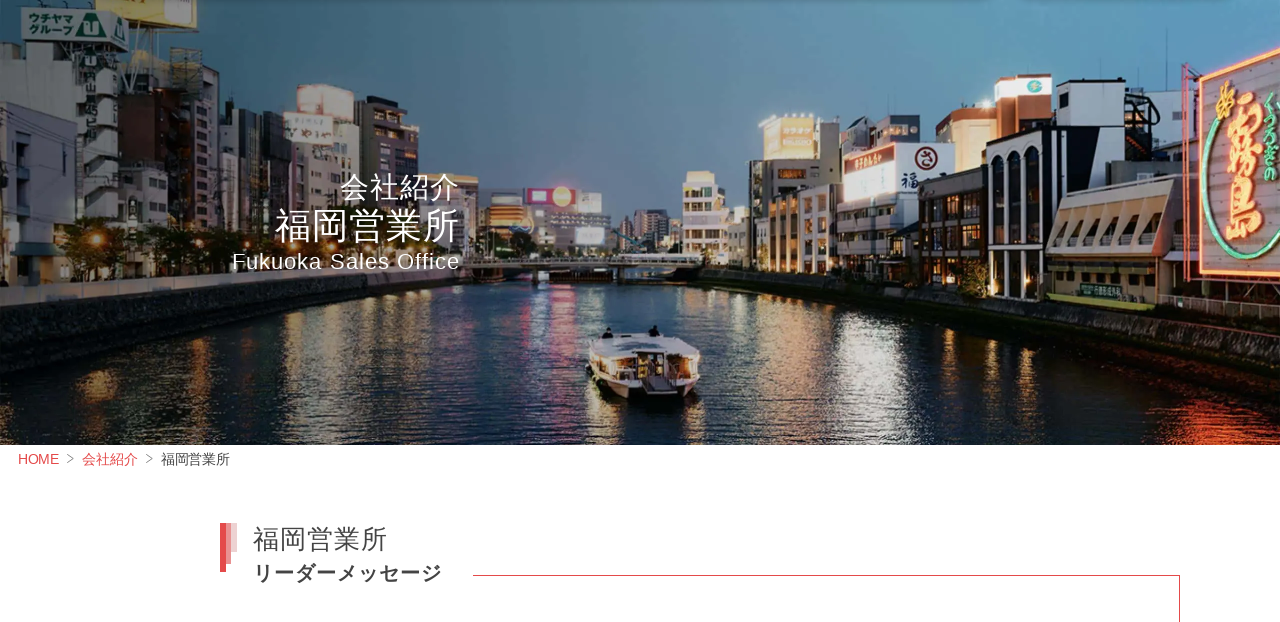

--- FILE ---
content_type: text/html; charset=UTF-8
request_url: https://www.fuji-trading-jp.com/aboutus/fukuoka-office/
body_size: 532979
content:
<!DOCTYPE html>
<html dir="ltr" lang="ja" prefix="og: https://ogp.me/ns#">
<head>
    <meta charset="UTF-8">
    <meta name="viewport" content="width=device-width,initial-scale=1.0">
    <meta name="format-detection" content="telephone=no">
    <meta http-equiv="X-UA-Compatible" content="ie=edge">
    <link rel="apple-touch-icon" type="image/png" href="/icon-180x180.png">
    <link rel="icon" type="image/png" href="/icon-192x192.png">
    <title>福岡営業所 | 会社紹介 - 富士通商株式会社</title>

		<!-- All in One SEO 4.9.2 - aioseo.com -->
	<meta name="description" content="福岡営業所 リーダーメッセージ 福岡営業所へようこそ！ 私たちの事務所は博多駅から徒歩５分、地下道を通れば雨で" />
	<meta name="robots" content="max-image-preview:large" />
	<link rel="canonical" href="https://www.fuji-trading-jp.com/aboutus/fukuoka-office/" />
	<meta name="generator" content="All in One SEO (AIOSEO) 4.9.2" />
		<meta property="og:locale" content="ja_JP" />
		<meta property="og:site_name" content="富士通商株式会社 - 信頼のブランド 冷凍野菜のFESTIVAL" />
		<meta property="og:type" content="article" />
		<meta property="og:title" content="福岡営業所 | 会社紹介 - 富士通商株式会社" />
		<meta property="og:description" content="福岡営業所 リーダーメッセージ 福岡営業所へようこそ！ 私たちの事務所は博多駅から徒歩５分、地下道を通れば雨で" />
		<meta property="og:url" content="https://www.fuji-trading-jp.com/aboutus/fukuoka-office/" />
		<meta property="og:image" content="https://www.fuji-trading-jp.com/fujictrl/wp-content/uploads/2022/03/aboutus-fukuoka_header-image.jpg" />
		<meta property="og:image:secure_url" content="https://www.fuji-trading-jp.com/fujictrl/wp-content/uploads/2022/03/aboutus-fukuoka_header-image.jpg" />
		<meta property="og:image:width" content="2560" />
		<meta property="og:image:height" content="1556" />
		<meta property="article:published_time" content="2022-03-23T05:27:54+00:00" />
		<meta property="article:modified_time" content="2025-09-13T08:13:10+00:00" />
		<meta name="twitter:card" content="summary_large_image" />
		<meta name="twitter:title" content="福岡営業所 | 会社紹介 - 富士通商株式会社" />
		<meta name="twitter:description" content="福岡営業所 リーダーメッセージ 福岡営業所へようこそ！ 私たちの事務所は博多駅から徒歩５分、地下道を通れば雨で" />
		<meta name="twitter:image" content="https://www.fuji-trading-jp.com/fujictrl/wp-content/uploads/2022/03/aboutus-fukuoka_header-image.jpg" />
		<script type="application/ld+json" class="aioseo-schema">
			{"@context":"https:\/\/schema.org","@graph":[{"@type":"BreadcrumbList","@id":"https:\/\/www.fuji-trading-jp.com\/aboutus\/fukuoka-office\/#breadcrumblist","itemListElement":[{"@type":"ListItem","@id":"https:\/\/www.fuji-trading-jp.com#listItem","position":1,"name":"\u30db\u30fc\u30e0","item":"https:\/\/www.fuji-trading-jp.com","nextItem":{"@type":"ListItem","@id":"https:\/\/www.fuji-trading-jp.com\/aboutus\/#listItem","name":"\u4f1a\u793e\u7d39\u4ecb"}},{"@type":"ListItem","@id":"https:\/\/www.fuji-trading-jp.com\/aboutus\/#listItem","position":2,"name":"\u4f1a\u793e\u7d39\u4ecb","item":"https:\/\/www.fuji-trading-jp.com\/aboutus\/","nextItem":{"@type":"ListItem","@id":"https:\/\/www.fuji-trading-jp.com\/aboutus\/fukuoka-office\/#listItem","name":"\u798f\u5ca1\u55b6\u696d\u6240"},"previousItem":{"@type":"ListItem","@id":"https:\/\/www.fuji-trading-jp.com#listItem","name":"\u30db\u30fc\u30e0"}},{"@type":"ListItem","@id":"https:\/\/www.fuji-trading-jp.com\/aboutus\/fukuoka-office\/#listItem","position":3,"name":"\u798f\u5ca1\u55b6\u696d\u6240","previousItem":{"@type":"ListItem","@id":"https:\/\/www.fuji-trading-jp.com\/aboutus\/#listItem","name":"\u4f1a\u793e\u7d39\u4ecb"}}]},{"@type":"Organization","@id":"https:\/\/www.fuji-trading-jp.com\/#organization","name":"\u5bcc\u58eb\u901a\u5546\u682a\u5f0f\u4f1a\u793e","description":"\u4fe1\u983c\u306e\u30d6\u30e9\u30f3\u30c9 \u51b7\u51cd\u91ce\u83dc\u306eFESTIVAL","url":"https:\/\/www.fuji-trading-jp.com\/","logo":{"@type":"ImageObject","url":"https:\/\/www.fuji-trading-jp.com\/fujictrl\/wp-content\/uploads\/2022\/04\/logo-festival.png","@id":"https:\/\/www.fuji-trading-jp.com\/aboutus\/fukuoka-office\/#organizationLogo","width":568,"height":216},"image":{"@id":"https:\/\/www.fuji-trading-jp.com\/aboutus\/fukuoka-office\/#organizationLogo"}},{"@type":"WebPage","@id":"https:\/\/www.fuji-trading-jp.com\/aboutus\/fukuoka-office\/#webpage","url":"https:\/\/www.fuji-trading-jp.com\/aboutus\/fukuoka-office\/","name":"\u798f\u5ca1\u55b6\u696d\u6240 | \u4f1a\u793e\u7d39\u4ecb - \u5bcc\u58eb\u901a\u5546\u682a\u5f0f\u4f1a\u793e","description":"\u798f\u5ca1\u55b6\u696d\u6240 \u30ea\u30fc\u30c0\u30fc\u30e1\u30c3\u30bb\u30fc\u30b8 \u798f\u5ca1\u55b6\u696d\u6240\u3078\u3088\u3046\u3053\u305d\uff01 \u79c1\u305f\u3061\u306e\u4e8b\u52d9\u6240\u306f\u535a\u591a\u99c5\u304b\u3089\u5f92\u6b69\uff15\u5206\u3001\u5730\u4e0b\u9053\u3092\u901a\u308c\u3070\u96e8\u3067","inLanguage":"ja","isPartOf":{"@id":"https:\/\/www.fuji-trading-jp.com\/#website"},"breadcrumb":{"@id":"https:\/\/www.fuji-trading-jp.com\/aboutus\/fukuoka-office\/#breadcrumblist"},"image":{"@type":"ImageObject","url":"https:\/\/www.fuji-trading-jp.com\/fujictrl\/wp-content\/uploads\/2022\/03\/aboutus-fukuoka_header-image.jpg","@id":"https:\/\/www.fuji-trading-jp.com\/aboutus\/fukuoka-office\/#mainImage","width":2560,"height":1556},"primaryImageOfPage":{"@id":"https:\/\/www.fuji-trading-jp.com\/aboutus\/fukuoka-office\/#mainImage"},"datePublished":"2022-03-23T14:27:54+09:00","dateModified":"2025-09-13T17:13:10+09:00"},{"@type":"WebSite","@id":"https:\/\/www.fuji-trading-jp.com\/#website","url":"https:\/\/www.fuji-trading-jp.com\/","name":"\u5bcc\u58eb\u901a\u5546\u682a\u5f0f\u4f1a\u793e","description":"\u4fe1\u983c\u306e\u30d6\u30e9\u30f3\u30c9 \u51b7\u51cd\u91ce\u83dc\u306eFESTIVAL","inLanguage":"ja","publisher":{"@id":"https:\/\/www.fuji-trading-jp.com\/#organization"}}]}
		</script>
		<!-- All in One SEO -->

<link rel="alternate" title="oEmbed (JSON)" type="application/json+oembed" href="https://www.fuji-trading-jp.com/wp-json/oembed/1.0/embed?url=https%3A%2F%2Fwww.fuji-trading-jp.com%2Faboutus%2Ffukuoka-office%2F" />
<link rel="alternate" title="oEmbed (XML)" type="text/xml+oembed" href="https://www.fuji-trading-jp.com/wp-json/oembed/1.0/embed?url=https%3A%2F%2Fwww.fuji-trading-jp.com%2Faboutus%2Ffukuoka-office%2F&#038;format=xml" />
<style id='wp-img-auto-sizes-contain-inline-css'>
img:is([sizes=auto i],[sizes^="auto," i]){contain-intrinsic-size:3000px 1500px}
/*# sourceURL=wp-img-auto-sizes-contain-inline-css */
</style>
<link rel='stylesheet' id='efc-font-picker-formatType-front-style-css' href='https://www.fuji-trading-jp.com/fujictrl/wp-content/plugins/efc-blocks/blocks/add_font_sizes/build/style-index.css' media='all' />
<style id='wp-emoji-styles-inline-css'>

	img.wp-smiley, img.emoji {
		display: inline !important;
		border: none !important;
		box-shadow: none !important;
		height: 1em !important;
		width: 1em !important;
		margin: 0 0.07em !important;
		vertical-align: -0.1em !important;
		background: none !important;
		padding: 0 !important;
	}
/*# sourceURL=wp-emoji-styles-inline-css */
</style>
<style id='wp-block-library-inline-css'>
:root{--wp-block-synced-color:#7a00df;--wp-block-synced-color--rgb:122,0,223;--wp-bound-block-color:var(--wp-block-synced-color);--wp-editor-canvas-background:#ddd;--wp-admin-theme-color:#007cba;--wp-admin-theme-color--rgb:0,124,186;--wp-admin-theme-color-darker-10:#006ba1;--wp-admin-theme-color-darker-10--rgb:0,107,160.5;--wp-admin-theme-color-darker-20:#005a87;--wp-admin-theme-color-darker-20--rgb:0,90,135;--wp-admin-border-width-focus:2px}@media (min-resolution:192dpi){:root{--wp-admin-border-width-focus:1.5px}}.wp-element-button{cursor:pointer}:root .has-very-light-gray-background-color{background-color:#eee}:root .has-very-dark-gray-background-color{background-color:#313131}:root .has-very-light-gray-color{color:#eee}:root .has-very-dark-gray-color{color:#313131}:root .has-vivid-green-cyan-to-vivid-cyan-blue-gradient-background{background:linear-gradient(135deg,#00d084,#0693e3)}:root .has-purple-crush-gradient-background{background:linear-gradient(135deg,#34e2e4,#4721fb 50%,#ab1dfe)}:root .has-hazy-dawn-gradient-background{background:linear-gradient(135deg,#faaca8,#dad0ec)}:root .has-subdued-olive-gradient-background{background:linear-gradient(135deg,#fafae1,#67a671)}:root .has-atomic-cream-gradient-background{background:linear-gradient(135deg,#fdd79a,#004a59)}:root .has-nightshade-gradient-background{background:linear-gradient(135deg,#330968,#31cdcf)}:root .has-midnight-gradient-background{background:linear-gradient(135deg,#020381,#2874fc)}:root{--wp--preset--font-size--normal:16px;--wp--preset--font-size--huge:42px}.has-regular-font-size{font-size:1em}.has-larger-font-size{font-size:2.625em}.has-normal-font-size{font-size:var(--wp--preset--font-size--normal)}.has-huge-font-size{font-size:var(--wp--preset--font-size--huge)}.has-text-align-center{text-align:center}.has-text-align-left{text-align:left}.has-text-align-right{text-align:right}.has-fit-text{white-space:nowrap!important}#end-resizable-editor-section{display:none}.aligncenter{clear:both}.items-justified-left{justify-content:flex-start}.items-justified-center{justify-content:center}.items-justified-right{justify-content:flex-end}.items-justified-space-between{justify-content:space-between}.screen-reader-text{border:0;clip-path:inset(50%);height:1px;margin:-1px;overflow:hidden;padding:0;position:absolute;width:1px;word-wrap:normal!important}.screen-reader-text:focus{background-color:#ddd;clip-path:none;color:#444;display:block;font-size:1em;height:auto;left:5px;line-height:normal;padding:15px 23px 14px;text-decoration:none;top:5px;width:auto;z-index:100000}html :where(.has-border-color){border-style:solid}html :where([style*=border-top-color]){border-top-style:solid}html :where([style*=border-right-color]){border-right-style:solid}html :where([style*=border-bottom-color]){border-bottom-style:solid}html :where([style*=border-left-color]){border-left-style:solid}html :where([style*=border-width]){border-style:solid}html :where([style*=border-top-width]){border-top-style:solid}html :where([style*=border-right-width]){border-right-style:solid}html :where([style*=border-bottom-width]){border-bottom-style:solid}html :where([style*=border-left-width]){border-left-style:solid}html :where(img[class*=wp-image-]){height:auto;max-width:100%}:where(figure){margin:0 0 1em}html :where(.is-position-sticky){--wp-admin--admin-bar--position-offset:var(--wp-admin--admin-bar--height,0px)}@media screen and (max-width:600px){html :where(.is-position-sticky){--wp-admin--admin-bar--position-offset:0px}}

/*# sourceURL=wp-block-library-inline-css */
</style><style id='global-styles-inline-css'>
:root{--wp--preset--aspect-ratio--square: 1;--wp--preset--aspect-ratio--4-3: 4/3;--wp--preset--aspect-ratio--3-4: 3/4;--wp--preset--aspect-ratio--3-2: 3/2;--wp--preset--aspect-ratio--2-3: 2/3;--wp--preset--aspect-ratio--16-9: 16/9;--wp--preset--aspect-ratio--9-16: 9/16;--wp--preset--color--black: #000000;--wp--preset--color--cyan-bluish-gray: #abb8c3;--wp--preset--color--white: #ffffff;--wp--preset--color--pale-pink: #f78da7;--wp--preset--color--vivid-red: #cf2e2e;--wp--preset--color--luminous-vivid-orange: #ff6900;--wp--preset--color--luminous-vivid-amber: #fcb900;--wp--preset--color--light-green-cyan: #7bdcb5;--wp--preset--color--vivid-green-cyan: #00d084;--wp--preset--color--pale-cyan-blue: #8ed1fc;--wp--preset--color--vivid-cyan-blue: #0693e3;--wp--preset--color--vivid-purple: #9b51e0;--wp--preset--color--yellow-green: rgba(189,217,130,1.0);--wp--preset--color--verdigris: rgba(51,170,176,1.0);--wp--preset--color--brink-pink: rgba(242,102,128,1.0);--wp--preset--color--carmine-pink: rgba(228,74,74,1.0);--wp--preset--color--rosso-corsa: rgba(217,4,4,1.0);--wp--preset--color--khaki: rgba(229,223,153,1.0);--wp--preset--color--brown-coffee: rgba(75,43,43,1.0);--wp--preset--color--spanish-gray: rgba(153,153,153,1.0);--wp--preset--color--outer-space: rgba(68,68,68,1.0);--wp--preset--color--red: #ff0000;--wp--preset--color--orange: #ffa500;--wp--preset--color--pink: #ffc0cb;--wp--preset--gradient--vivid-cyan-blue-to-vivid-purple: linear-gradient(135deg,rgb(6,147,227) 0%,rgb(155,81,224) 100%);--wp--preset--gradient--light-green-cyan-to-vivid-green-cyan: linear-gradient(135deg,rgb(122,220,180) 0%,rgb(0,208,130) 100%);--wp--preset--gradient--luminous-vivid-amber-to-luminous-vivid-orange: linear-gradient(135deg,rgb(252,185,0) 0%,rgb(255,105,0) 100%);--wp--preset--gradient--luminous-vivid-orange-to-vivid-red: linear-gradient(135deg,rgb(255,105,0) 0%,rgb(207,46,46) 100%);--wp--preset--gradient--very-light-gray-to-cyan-bluish-gray: linear-gradient(135deg,rgb(238,238,238) 0%,rgb(169,184,195) 100%);--wp--preset--gradient--cool-to-warm-spectrum: linear-gradient(135deg,rgb(74,234,220) 0%,rgb(151,120,209) 20%,rgb(207,42,186) 40%,rgb(238,44,130) 60%,rgb(251,105,98) 80%,rgb(254,248,76) 100%);--wp--preset--gradient--blush-light-purple: linear-gradient(135deg,rgb(255,206,236) 0%,rgb(152,150,240) 100%);--wp--preset--gradient--blush-bordeaux: linear-gradient(135deg,rgb(254,205,165) 0%,rgb(254,45,45) 50%,rgb(107,0,62) 100%);--wp--preset--gradient--luminous-dusk: linear-gradient(135deg,rgb(255,203,112) 0%,rgb(199,81,192) 50%,rgb(65,88,208) 100%);--wp--preset--gradient--pale-ocean: linear-gradient(135deg,rgb(255,245,203) 0%,rgb(182,227,212) 50%,rgb(51,167,181) 100%);--wp--preset--gradient--electric-grass: linear-gradient(135deg,rgb(202,248,128) 0%,rgb(113,206,126) 100%);--wp--preset--gradient--midnight: linear-gradient(135deg,rgb(2,3,129) 0%,rgb(40,116,252) 100%);--wp--preset--font-size--small: 13px;--wp--preset--font-size--medium: 20px;--wp--preset--font-size--large: 36px;--wp--preset--font-size--x-large: 42px;--wp--preset--spacing--20: 0.44rem;--wp--preset--spacing--30: 0.67rem;--wp--preset--spacing--40: 1rem;--wp--preset--spacing--50: 1.5rem;--wp--preset--spacing--60: 2.25rem;--wp--preset--spacing--70: 3.38rem;--wp--preset--spacing--80: 5.06rem;--wp--preset--shadow--natural: 6px 6px 9px rgba(0, 0, 0, 0.2);--wp--preset--shadow--deep: 12px 12px 50px rgba(0, 0, 0, 0.4);--wp--preset--shadow--sharp: 6px 6px 0px rgba(0, 0, 0, 0.2);--wp--preset--shadow--outlined: 6px 6px 0px -3px rgb(255, 255, 255), 6px 6px rgb(0, 0, 0);--wp--preset--shadow--crisp: 6px 6px 0px rgb(0, 0, 0);}:root :where(.is-layout-flow) > :first-child{margin-block-start: 0;}:root :where(.is-layout-flow) > :last-child{margin-block-end: 0;}:root :where(.is-layout-flow) > *{margin-block-start: 24px;margin-block-end: 0;}:root :where(.is-layout-constrained) > :first-child{margin-block-start: 0;}:root :where(.is-layout-constrained) > :last-child{margin-block-end: 0;}:root :where(.is-layout-constrained) > *{margin-block-start: 24px;margin-block-end: 0;}:root :where(.is-layout-flex){gap: 24px;}:root :where(.is-layout-grid){gap: 24px;}body .is-layout-flex{display: flex;}.is-layout-flex{flex-wrap: wrap;align-items: center;}.is-layout-flex > :is(*, div){margin: 0;}body .is-layout-grid{display: grid;}.is-layout-grid > :is(*, div){margin: 0;}.has-black-color{color: var(--wp--preset--color--black) !important;}.has-cyan-bluish-gray-color{color: var(--wp--preset--color--cyan-bluish-gray) !important;}.has-white-color{color: var(--wp--preset--color--white) !important;}.has-pale-pink-color{color: var(--wp--preset--color--pale-pink) !important;}.has-vivid-red-color{color: var(--wp--preset--color--vivid-red) !important;}.has-luminous-vivid-orange-color{color: var(--wp--preset--color--luminous-vivid-orange) !important;}.has-luminous-vivid-amber-color{color: var(--wp--preset--color--luminous-vivid-amber) !important;}.has-light-green-cyan-color{color: var(--wp--preset--color--light-green-cyan) !important;}.has-vivid-green-cyan-color{color: var(--wp--preset--color--vivid-green-cyan) !important;}.has-pale-cyan-blue-color{color: var(--wp--preset--color--pale-cyan-blue) !important;}.has-vivid-cyan-blue-color{color: var(--wp--preset--color--vivid-cyan-blue) !important;}.has-vivid-purple-color{color: var(--wp--preset--color--vivid-purple) !important;}.has-yellow-green-color{color: var(--wp--preset--color--yellow-green) !important;}.has-verdigris-color{color: var(--wp--preset--color--verdigris) !important;}.has-brink-pink-color{color: var(--wp--preset--color--brink-pink) !important;}.has-carmine-pink-color{color: var(--wp--preset--color--carmine-pink) !important;}.has-rosso-corsa-color{color: var(--wp--preset--color--rosso-corsa) !important;}.has-khaki-color{color: var(--wp--preset--color--khaki) !important;}.has-brown-coffee-color{color: var(--wp--preset--color--brown-coffee) !important;}.has-spanish-gray-color{color: var(--wp--preset--color--spanish-gray) !important;}.has-outer-space-color{color: var(--wp--preset--color--outer-space) !important;}.has-red-color{color: var(--wp--preset--color--red) !important;}.has-orange-color{color: var(--wp--preset--color--orange) !important;}.has-pink-color{color: var(--wp--preset--color--pink) !important;}.has-black-background-color{background-color: var(--wp--preset--color--black) !important;}.has-cyan-bluish-gray-background-color{background-color: var(--wp--preset--color--cyan-bluish-gray) !important;}.has-white-background-color{background-color: var(--wp--preset--color--white) !important;}.has-pale-pink-background-color{background-color: var(--wp--preset--color--pale-pink) !important;}.has-vivid-red-background-color{background-color: var(--wp--preset--color--vivid-red) !important;}.has-luminous-vivid-orange-background-color{background-color: var(--wp--preset--color--luminous-vivid-orange) !important;}.has-luminous-vivid-amber-background-color{background-color: var(--wp--preset--color--luminous-vivid-amber) !important;}.has-light-green-cyan-background-color{background-color: var(--wp--preset--color--light-green-cyan) !important;}.has-vivid-green-cyan-background-color{background-color: var(--wp--preset--color--vivid-green-cyan) !important;}.has-pale-cyan-blue-background-color{background-color: var(--wp--preset--color--pale-cyan-blue) !important;}.has-vivid-cyan-blue-background-color{background-color: var(--wp--preset--color--vivid-cyan-blue) !important;}.has-vivid-purple-background-color{background-color: var(--wp--preset--color--vivid-purple) !important;}.has-yellow-green-background-color{background-color: var(--wp--preset--color--yellow-green) !important;}.has-verdigris-background-color{background-color: var(--wp--preset--color--verdigris) !important;}.has-brink-pink-background-color{background-color: var(--wp--preset--color--brink-pink) !important;}.has-carmine-pink-background-color{background-color: var(--wp--preset--color--carmine-pink) !important;}.has-rosso-corsa-background-color{background-color: var(--wp--preset--color--rosso-corsa) !important;}.has-khaki-background-color{background-color: var(--wp--preset--color--khaki) !important;}.has-brown-coffee-background-color{background-color: var(--wp--preset--color--brown-coffee) !important;}.has-spanish-gray-background-color{background-color: var(--wp--preset--color--spanish-gray) !important;}.has-outer-space-background-color{background-color: var(--wp--preset--color--outer-space) !important;}.has-red-background-color{background-color: var(--wp--preset--color--red) !important;}.has-orange-background-color{background-color: var(--wp--preset--color--orange) !important;}.has-pink-background-color{background-color: var(--wp--preset--color--pink) !important;}.has-black-border-color{border-color: var(--wp--preset--color--black) !important;}.has-cyan-bluish-gray-border-color{border-color: var(--wp--preset--color--cyan-bluish-gray) !important;}.has-white-border-color{border-color: var(--wp--preset--color--white) !important;}.has-pale-pink-border-color{border-color: var(--wp--preset--color--pale-pink) !important;}.has-vivid-red-border-color{border-color: var(--wp--preset--color--vivid-red) !important;}.has-luminous-vivid-orange-border-color{border-color: var(--wp--preset--color--luminous-vivid-orange) !important;}.has-luminous-vivid-amber-border-color{border-color: var(--wp--preset--color--luminous-vivid-amber) !important;}.has-light-green-cyan-border-color{border-color: var(--wp--preset--color--light-green-cyan) !important;}.has-vivid-green-cyan-border-color{border-color: var(--wp--preset--color--vivid-green-cyan) !important;}.has-pale-cyan-blue-border-color{border-color: var(--wp--preset--color--pale-cyan-blue) !important;}.has-vivid-cyan-blue-border-color{border-color: var(--wp--preset--color--vivid-cyan-blue) !important;}.has-vivid-purple-border-color{border-color: var(--wp--preset--color--vivid-purple) !important;}.has-yellow-green-border-color{border-color: var(--wp--preset--color--yellow-green) !important;}.has-verdigris-border-color{border-color: var(--wp--preset--color--verdigris) !important;}.has-brink-pink-border-color{border-color: var(--wp--preset--color--brink-pink) !important;}.has-carmine-pink-border-color{border-color: var(--wp--preset--color--carmine-pink) !important;}.has-rosso-corsa-border-color{border-color: var(--wp--preset--color--rosso-corsa) !important;}.has-khaki-border-color{border-color: var(--wp--preset--color--khaki) !important;}.has-brown-coffee-border-color{border-color: var(--wp--preset--color--brown-coffee) !important;}.has-spanish-gray-border-color{border-color: var(--wp--preset--color--spanish-gray) !important;}.has-outer-space-border-color{border-color: var(--wp--preset--color--outer-space) !important;}.has-red-border-color{border-color: var(--wp--preset--color--red) !important;}.has-orange-border-color{border-color: var(--wp--preset--color--orange) !important;}.has-pink-border-color{border-color: var(--wp--preset--color--pink) !important;}.has-vivid-cyan-blue-to-vivid-purple-gradient-background{background: var(--wp--preset--gradient--vivid-cyan-blue-to-vivid-purple) !important;}.has-light-green-cyan-to-vivid-green-cyan-gradient-background{background: var(--wp--preset--gradient--light-green-cyan-to-vivid-green-cyan) !important;}.has-luminous-vivid-amber-to-luminous-vivid-orange-gradient-background{background: var(--wp--preset--gradient--luminous-vivid-amber-to-luminous-vivid-orange) !important;}.has-luminous-vivid-orange-to-vivid-red-gradient-background{background: var(--wp--preset--gradient--luminous-vivid-orange-to-vivid-red) !important;}.has-very-light-gray-to-cyan-bluish-gray-gradient-background{background: var(--wp--preset--gradient--very-light-gray-to-cyan-bluish-gray) !important;}.has-cool-to-warm-spectrum-gradient-background{background: var(--wp--preset--gradient--cool-to-warm-spectrum) !important;}.has-blush-light-purple-gradient-background{background: var(--wp--preset--gradient--blush-light-purple) !important;}.has-blush-bordeaux-gradient-background{background: var(--wp--preset--gradient--blush-bordeaux) !important;}.has-luminous-dusk-gradient-background{background: var(--wp--preset--gradient--luminous-dusk) !important;}.has-pale-ocean-gradient-background{background: var(--wp--preset--gradient--pale-ocean) !important;}.has-electric-grass-gradient-background{background: var(--wp--preset--gradient--electric-grass) !important;}.has-midnight-gradient-background{background: var(--wp--preset--gradient--midnight) !important;}.has-small-font-size{font-size: var(--wp--preset--font-size--small) !important;}.has-medium-font-size{font-size: var(--wp--preset--font-size--medium) !important;}.has-large-font-size{font-size: var(--wp--preset--font-size--large) !important;}.has-x-large-font-size{font-size: var(--wp--preset--font-size--x-large) !important;}
/*# sourceURL=global-styles-inline-css */
</style>

<style id='classic-theme-styles-inline-css'>
/*! This file is auto-generated */
.wp-block-button__link{color:#fff;background-color:#32373c;border-radius:9999px;box-shadow:none;text-decoration:none;padding:calc(.667em + 2px) calc(1.333em + 2px);font-size:1.125em}.wp-block-file__button{background:#32373c;color:#fff;text-decoration:none}
/*# sourceURL=/wp-includes/css/classic-themes.min.css */
</style>
<style id='firstview-inline-css'>
/*!***********************************************************************************************************************************************************************!*\
  !*** css ./node_modules/css-loader/dist/cjs.js!./node_modules/postcss-loader/dist/cjs.js!./node_modules/sass-loader/dist/cjs.js!./src/scss/firstview/fv-aboutus.scss ***!
  \***********************************************************************************************************************************************************************/
@charset "UTF-8";@font-face{font-family:swiper-icons;font-style:normal;font-weight:400;src:url("data:application/font-woff;charset=utf-8;base64, [base64]//wADZ2x5ZgAAAywAAADMAAAD2MHtryVoZWFkAAABbAAAADAAAAA2E2+eoWhoZWEAAAGcAAAAHwAAACQC9gDzaG10eAAAAigAAAAZAAAArgJkABFsb2NhAAAC0AAAAFoAAABaFQAUGG1heHAAAAG8AAAAHwAAACAAcABAbmFtZQAAA/gAAAE5AAACXvFdBwlwb3N0AAAFNAAAAGIAAACE5s74hXjaY2BkYGAAYpf5Hu/j+W2+MnAzMYDAzaX6QjD6/4//Bxj5GA8AuRwMYGkAPywL13jaY2BkYGA88P8Agx4j+/8fQDYfA1AEBWgDAIB2BOoAeNpjYGRgYNBh4GdgYgABEMnIABJzYNADCQAACWgAsQB42mNgYfzCOIGBlYGB0YcxjYGBwR1Kf2WQZGhhYGBiYGVmgAFGBiQQkOaawtDAoMBQxXjg/wEGPcYDDA4wNUA2CCgwsAAAO4EL6gAAeNpj2M0gyAACqxgGNWBkZ2D4/wMA+xkDdgAAAHjaY2BgYGaAYBkGRgYQiAHyGMF8FgYHIM3DwMHABGQrMOgyWDLEM1T9/w8UBfEMgLzE////P/5//f/V/xv+r4eaAAeMbAxwIUYmIMHEgKYAYjUcsDAwsLKxc3BycfPw8jEQA/[base64]/uznmfPFBNODM2K7MTQ45YEAZqGP81AmGGcF3iPqOop0r1SPTaTbVkfUe4HXj97wYE+yNwWYxwWu4v1ugWHgo3S1XdZEVqWM7ET0cfnLGxWfkgR42o2PvWrDMBSFj/IHLaF0zKjRgdiVMwScNRAoWUoH78Y2icB/yIY09An6AH2Bdu/UB+yxopYshQiEvnvu0dURgDt8QeC8PDw7Fpji3fEA4z/PEJ6YOB5hKh4dj3EvXhxPqH/SKUY3rJ7srZ4FZnh1PMAtPhwP6fl2PMJMPDgeQ4rY8YT6Gzao0eAEA409DuggmTnFnOcSCiEiLMgxCiTI6Cq5DZUd3Qmp10vO0LaLTd2cjN4fOumlc7lUYbSQcZFkutRG7g6JKZKy0RmdLY680CDnEJ+UMkpFFe1RN7nxdVpXrC4aTtnaurOnYercZg2YVmLN/d/gczfEimrE/fs/bOuq29Zmn8tloORaXgZgGa78yO9/cnXm2BpaGvq25Dv9S4E9+5SIc9PqupJKhYFSSl47+Qcr1mYNAAAAeNptw0cKwkAAAMDZJA8Q7OUJvkLsPfZ6zFVERPy8qHh2YER+3i/BP83vIBLLySsoKimrqKqpa2hp6+jq6RsYGhmbmJqZSy0sraxtbO3sHRydnEMU4uR6yx7JJXveP7WrDycAAAAAAAH//wACeNpjYGRgYOABYhkgZgJCZgZNBkYGLQZtIJsFLMYAAAw3ALgAeNolizEKgDAQBCchRbC2sFER0YD6qVQiBCv/H9ezGI6Z5XBAw8CBK/m5iQQVauVbXLnOrMZv2oLdKFa8Pjuru2hJzGabmOSLzNMzvutpB3N42mNgZGBg4GKQYzBhYMxJLMlj4GBgAYow/P/PAJJhLM6sSoWKfWCAAwDAjgbRAAB42mNgYGBkAIIbCZo5IPrmUn0hGA0AO8EFTQAA")}:root{--swiper-theme-color:#007aff}.swiper{list-style:none;margin-left:auto;margin-right:auto;overflow:hidden;padding:0;position:relative;z-index:1}.swiper-vertical>.swiper-wrapper{-webkit-box-orient:vertical;-webkit-box-direction:normal;-ms-flex-direction:column;flex-direction:column}.swiper-wrapper{-webkit-box-sizing:content-box;box-sizing:content-box;display:-webkit-box;display:-ms-flexbox;display:flex;height:100%;position:relative;-webkit-transition-property:-webkit-transform;transition-property:-webkit-transform;-o-transition-property:transform;transition-property:transform;transition-property:transform,-webkit-transform;width:100%;z-index:1}.swiper-android .swiper-slide,.swiper-wrapper{-webkit-transform:translateZ(0);transform:translateZ(0)}.swiper-pointer-events{-ms-touch-action:pan-y;touch-action:pan-y}.swiper-pointer-events.swiper-vertical{-ms-touch-action:pan-x;touch-action:pan-x}.swiper-slide{-ms-flex-negative:0;flex-shrink:0;height:100%;position:relative;-webkit-transition-property:-webkit-transform;transition-property:-webkit-transform;-o-transition-property:transform;transition-property:transform;transition-property:transform,-webkit-transform;width:100%}.swiper-slide-invisible-blank{visibility:hidden}.swiper-autoheight,.swiper-autoheight .swiper-slide{height:auto}.swiper-autoheight .swiper-wrapper{-webkit-box-align:start;-ms-flex-align:start;align-items:flex-start;-webkit-transition-property:height,-webkit-transform;transition-property:height,-webkit-transform;-o-transition-property:transform,height;transition-property:transform,height;transition-property:transform,height,-webkit-transform}.swiper-backface-hidden .swiper-slide{-webkit-backface-visibility:hidden;backface-visibility:hidden;-webkit-transform:translateZ(0);transform:translateZ(0)}.swiper-3d,.swiper-3d.swiper-css-mode .swiper-wrapper{-webkit-perspective:1200px;perspective:1200px}.swiper-3d .swiper-cube-shadow,.swiper-3d .swiper-slide,.swiper-3d .swiper-slide-shadow,.swiper-3d .swiper-slide-shadow-bottom,.swiper-3d .swiper-slide-shadow-left,.swiper-3d .swiper-slide-shadow-right,.swiper-3d .swiper-slide-shadow-top,.swiper-3d .swiper-wrapper{-webkit-transform-style:preserve-3d;transform-style:preserve-3d}.swiper-3d .swiper-slide-shadow,.swiper-3d .swiper-slide-shadow-bottom,.swiper-3d .swiper-slide-shadow-left,.swiper-3d .swiper-slide-shadow-right,.swiper-3d .swiper-slide-shadow-top{height:100%;left:0;pointer-events:none;position:absolute;top:0;width:100%;z-index:10}.swiper-3d .swiper-slide-shadow{background:rgba(0,0,0,.15)}.swiper-3d .swiper-slide-shadow-left{background-image:-webkit-gradient(linear,right top,left top,from(rgba(0,0,0,.5)),to(rgba(0,0,0,0)));background-image:-o-linear-gradient(right,rgba(0,0,0,.5),rgba(0,0,0,0));background-image:linear-gradient(270deg,rgba(0,0,0,.5),rgba(0,0,0,0))}.swiper-3d .swiper-slide-shadow-right{background-image:-webkit-gradient(linear,left top,right top,from(rgba(0,0,0,.5)),to(rgba(0,0,0,0)));background-image:-o-linear-gradient(left,rgba(0,0,0,.5),rgba(0,0,0,0));background-image:linear-gradient(90deg,rgba(0,0,0,.5),rgba(0,0,0,0))}.swiper-3d .swiper-slide-shadow-top{background-image:-webkit-gradient(linear,left bottom,left top,from(rgba(0,0,0,.5)),to(rgba(0,0,0,0)));background-image:-o-linear-gradient(bottom,rgba(0,0,0,.5),rgba(0,0,0,0));background-image:linear-gradient(0deg,rgba(0,0,0,.5),rgba(0,0,0,0))}.swiper-3d .swiper-slide-shadow-bottom{background-image:-webkit-gradient(linear,left top,left bottom,from(rgba(0,0,0,.5)),to(rgba(0,0,0,0)));background-image:-o-linear-gradient(top,rgba(0,0,0,.5),rgba(0,0,0,0));background-image:linear-gradient(180deg,rgba(0,0,0,.5),rgba(0,0,0,0))}.swiper-css-mode>.swiper-wrapper{-ms-overflow-style:none;overflow:auto;scrollbar-width:none}.swiper-css-mode>.swiper-wrapper::-webkit-scrollbar{display:none}.swiper-css-mode>.swiper-wrapper>.swiper-slide{scroll-snap-align:start start}.swiper-horizontal.swiper-css-mode>.swiper-wrapper{-ms-scroll-snap-type:x mandatory;scroll-snap-type:x mandatory}.swiper-vertical.swiper-css-mode>.swiper-wrapper{-ms-scroll-snap-type:y mandatory;scroll-snap-type:y mandatory}.swiper-centered>.swiper-wrapper:before{-ms-flex-negative:0;-webkit-box-ordinal-group:10000;-ms-flex-order:9999;content:"";flex-shrink:0;order:9999}.swiper-centered.swiper-horizontal>.swiper-wrapper>.swiper-slide:first-child{-webkit-margin-start:var(--swiper-centered-offset-before);margin-inline-start:var(--swiper-centered-offset-before)}.swiper-centered.swiper-horizontal>.swiper-wrapper:before{height:100%;min-height:1px;width:var(--swiper-centered-offset-after)}.swiper-centered.swiper-vertical>.swiper-wrapper>.swiper-slide:first-child{-webkit-margin-before:var(--swiper-centered-offset-before);margin-block-start:var(--swiper-centered-offset-before)}.swiper-centered.swiper-vertical>.swiper-wrapper:before{height:var(--swiper-centered-offset-after);min-width:1px;width:100%}.swiper-centered>.swiper-wrapper>.swiper-slide{scroll-snap-align:center center;scroll-snap-stop:always}.swiper-virtual .swiper-slide{-webkit-backface-visibility:hidden;-webkit-transform:translateZ(0);transform:translateZ(0)}.swiper-virtual.swiper-css-mode .swiper-wrapper:after{content:"";left:0;pointer-events:none;position:absolute;top:0}.swiper-virtual.swiper-css-mode.swiper-horizontal .swiper-wrapper:after{height:1px;width:var(--swiper-virtual-size)}.swiper-virtual.swiper-css-mode.swiper-vertical .swiper-wrapper:after{height:var(--swiper-virtual-size);width:1px}:root{--swiper-navigation-size:44px}.swiper-button-next,.swiper-button-prev{-webkit-box-align:center;-ms-flex-align:center;-webkit-box-pack:center;-ms-flex-pack:center;align-items:center;color:var(--swiper-navigation-color,var(--swiper-theme-color));cursor:pointer;display:-webkit-box;display:-ms-flexbox;display:flex;height:var(--swiper-navigation-size);justify-content:center;margin-top:calc(0px - var(--swiper-navigation-size)/2);position:absolute;top:50%;width:calc(var(--swiper-navigation-size)/44*27);z-index:10}.swiper-button-next.swiper-button-disabled,.swiper-button-prev.swiper-button-disabled{cursor:auto;opacity:.35;pointer-events:none}.swiper-button-next.swiper-button-hidden,.swiper-button-prev.swiper-button-hidden{cursor:auto;opacity:0;pointer-events:none}.swiper-navigation-disabled .swiper-button-next,.swiper-navigation-disabled .swiper-button-prev{display:none!important}.swiper-button-next:after,.swiper-button-prev:after{font-family:swiper-icons;font-size:var(--swiper-navigation-size);font-variant:normal;letter-spacing:0;line-height:1;text-transform:none!important}.swiper-button-prev,.swiper-rtl .swiper-button-next{left:10px;right:auto}.swiper-button-prev:after,.swiper-rtl .swiper-button-next:after{content:"prev"}.swiper-button-next,.swiper-rtl .swiper-button-prev{left:auto;right:10px}.swiper-button-next:after,.swiper-rtl .swiper-button-prev:after{content:"next"}.swiper-button-lock{display:none}.swiper-pagination{position:absolute;text-align:center;-webkit-transform:translateZ(0);transform:translateZ(0);-webkit-transition:opacity .3s;-o-transition:opacity .3s;transition:opacity .3s;z-index:10}.swiper-pagination.swiper-pagination-hidden{opacity:0}.swiper-pagination-disabled>.swiper-pagination,.swiper-pagination.swiper-pagination-disabled{display:none!important}.swiper-horizontal>.swiper-pagination-bullets,.swiper-pagination-bullets.swiper-pagination-horizontal,.swiper-pagination-custom,.swiper-pagination-fraction{bottom:10px;left:0;width:100%}.swiper-pagination-bullets-dynamic{font-size:0;overflow:hidden}.swiper-pagination-bullets-dynamic .swiper-pagination-bullet{position:relative;-webkit-transform:scale(.33);-ms-transform:scale(.33);transform:scale(.33)}.swiper-pagination-bullets-dynamic .swiper-pagination-bullet-active,.swiper-pagination-bullets-dynamic .swiper-pagination-bullet-active-main{-webkit-transform:scale(1);-ms-transform:scale(1);transform:scale(1)}.swiper-pagination-bullets-dynamic .swiper-pagination-bullet-active-prev{-webkit-transform:scale(.66);-ms-transform:scale(.66);transform:scale(.66)}.swiper-pagination-bullets-dynamic .swiper-pagination-bullet-active-prev-prev{-webkit-transform:scale(.33);-ms-transform:scale(.33);transform:scale(.33)}.swiper-pagination-bullets-dynamic .swiper-pagination-bullet-active-next{-webkit-transform:scale(.66);-ms-transform:scale(.66);transform:scale(.66)}.swiper-pagination-bullets-dynamic .swiper-pagination-bullet-active-next-next{-webkit-transform:scale(.33);-ms-transform:scale(.33);transform:scale(.33)}.swiper-pagination-bullet{background:var(--swiper-pagination-bullet-inactive-color,#000);border-radius:50%;display:inline-block;height:var(--swiper-pagination-bullet-height,var(--swiper-pagination-bullet-size,8px));opacity:var(--swiper-pagination-bullet-inactive-opacity,.2);width:var(--swiper-pagination-bullet-width,var(--swiper-pagination-bullet-size,8px))}button.swiper-pagination-bullet{-webkit-appearance:none;-moz-appearance:none;appearance:none;border:none;-webkit-box-shadow:none;box-shadow:none;margin:0;padding:0}.swiper-pagination-clickable .swiper-pagination-bullet{cursor:pointer}.swiper-pagination-bullet:only-child{display:none!important}.swiper-pagination-bullet-active{background:var(--swiper-pagination-color,var(--swiper-theme-color));opacity:var(--swiper-pagination-bullet-opacity,1)}.swiper-pagination-vertical.swiper-pagination-bullets,.swiper-vertical>.swiper-pagination-bullets{right:10px;top:50%;-webkit-transform:translate3d(0,-50%,0);transform:translate3d(0,-50%,0)}.swiper-pagination-vertical.swiper-pagination-bullets .swiper-pagination-bullet,.swiper-vertical>.swiper-pagination-bullets .swiper-pagination-bullet{display:block;margin:var(--swiper-pagination-bullet-vertical-gap,6px) 0}.swiper-pagination-vertical.swiper-pagination-bullets.swiper-pagination-bullets-dynamic,.swiper-vertical>.swiper-pagination-bullets.swiper-pagination-bullets-dynamic{top:50%;-webkit-transform:translateY(-50%);-ms-transform:translateY(-50%);transform:translateY(-50%);width:8px}.swiper-pagination-vertical.swiper-pagination-bullets.swiper-pagination-bullets-dynamic .swiper-pagination-bullet,.swiper-vertical>.swiper-pagination-bullets.swiper-pagination-bullets-dynamic .swiper-pagination-bullet{display:inline-block;-webkit-transition:top .2s,-webkit-transform .2s;transition:top .2s,-webkit-transform .2s;-o-transition:transform .2s,top .2s;transition:transform .2s,top .2s;transition:transform .2s,top .2s,-webkit-transform .2s}.swiper-horizontal>.swiper-pagination-bullets .swiper-pagination-bullet,.swiper-pagination-horizontal.swiper-pagination-bullets .swiper-pagination-bullet{margin:0 var(--swiper-pagination-bullet-horizontal-gap,4px)}.swiper-horizontal>.swiper-pagination-bullets.swiper-pagination-bullets-dynamic,.swiper-pagination-horizontal.swiper-pagination-bullets.swiper-pagination-bullets-dynamic{left:50%;-webkit-transform:translateX(-50%);-ms-transform:translateX(-50%);transform:translateX(-50%);white-space:nowrap}.swiper-horizontal>.swiper-pagination-bullets.swiper-pagination-bullets-dynamic .swiper-pagination-bullet,.swiper-pagination-horizontal.swiper-pagination-bullets.swiper-pagination-bullets-dynamic .swiper-pagination-bullet{-webkit-transition:left .2s,-webkit-transform .2s;transition:left .2s,-webkit-transform .2s;-o-transition:transform .2s,left .2s;transition:transform .2s,left .2s;transition:transform .2s,left .2s,-webkit-transform .2s}.swiper-horizontal.swiper-rtl>.swiper-pagination-bullets-dynamic .swiper-pagination-bullet{-webkit-transition:right .2s,-webkit-transform .2s;transition:right .2s,-webkit-transform .2s;-o-transition:transform .2s,right .2s;transition:transform .2s,right .2s;transition:transform .2s,right .2s,-webkit-transform .2s}.swiper-pagination-progressbar{background:rgba(0,0,0,.25);position:absolute}.swiper-pagination-progressbar .swiper-pagination-progressbar-fill{background:var(--swiper-pagination-color,var(--swiper-theme-color));height:100%;left:0;position:absolute;top:0;-webkit-transform:scale(0);-ms-transform:scale(0);transform:scale(0);-webkit-transform-origin:left top;-ms-transform-origin:left top;transform-origin:left top;width:100%}.swiper-rtl .swiper-pagination-progressbar .swiper-pagination-progressbar-fill{-webkit-transform-origin:right top;-ms-transform-origin:right top;transform-origin:right top}.swiper-horizontal>.swiper-pagination-progressbar,.swiper-pagination-progressbar.swiper-pagination-horizontal,.swiper-pagination-progressbar.swiper-pagination-vertical.swiper-pagination-progressbar-opposite,.swiper-vertical>.swiper-pagination-progressbar.swiper-pagination-progressbar-opposite{height:4px;left:0;top:0;width:100%}.swiper-horizontal>.swiper-pagination-progressbar.swiper-pagination-progressbar-opposite,.swiper-pagination-progressbar.swiper-pagination-horizontal.swiper-pagination-progressbar-opposite,.swiper-pagination-progressbar.swiper-pagination-vertical,.swiper-vertical>.swiper-pagination-progressbar{height:100%;left:0;top:0;width:4px}.swiper-pagination-lock{display:none}.swiper-scrollbar{background:rgba(0,0,0,.1);border-radius:10px;position:relative;-ms-touch-action:none}.swiper-scrollbar-disabled>.swiper-scrollbar,.swiper-scrollbar.swiper-scrollbar-disabled{display:none!important}.swiper-horizontal>.swiper-scrollbar,.swiper-scrollbar.swiper-scrollbar-horizontal{bottom:3px;height:5px;left:1%;position:absolute;width:98%;z-index:50}.swiper-scrollbar.swiper-scrollbar-vertical,.swiper-vertical>.swiper-scrollbar{height:98%;position:absolute;right:3px;top:1%;width:5px;z-index:50}.swiper-scrollbar-drag{background:rgba(0,0,0,.5);border-radius:10px;height:100%;left:0;position:relative;top:0;width:100%}.swiper-scrollbar-cursor-drag{cursor:move}.swiper-scrollbar-lock{display:none}.swiper-zoom-container{-webkit-box-pack:center;-ms-flex-pack:center;-webkit-box-align:center;-ms-flex-align:center;align-items:center;display:-webkit-box;display:-ms-flexbox;display:flex;height:100%;justify-content:center;text-align:center;width:100%}.swiper-zoom-container>canvas,.swiper-zoom-container>img,.swiper-zoom-container>svg{max-height:100%;max-width:100%;-o-object-fit:contain;object-fit:contain}.swiper-slide-zoomed{cursor:move}.swiper-lazy-preloader{border:4px solid var(--swiper-preloader-color,var(--swiper-theme-color));border-radius:50%;border-top:4px solid transparent;-webkit-box-sizing:border-box;box-sizing:border-box;height:42px;left:50%;margin-left:-21px;margin-top:-21px;position:absolute;top:50%;-webkit-transform-origin:50%;-ms-transform-origin:50%;transform-origin:50%;width:42px;z-index:10}.swiper-watch-progress .swiper-slide-visible .swiper-lazy-preloader,.swiper:not(.swiper-watch-progress) .swiper-lazy-preloader{-webkit-animation:swiper-preloader-spin 1s linear infinite;animation:swiper-preloader-spin 1s linear infinite}.swiper-lazy-preloader-white{--swiper-preloader-color:#fff}.swiper-lazy-preloader-black{--swiper-preloader-color:#000}@-webkit-keyframes swiper-preloader-spin{0%{-webkit-transform:rotate(0deg);transform:rotate(0deg)}to{-webkit-transform:rotate(1turn);transform:rotate(1turn)}}@keyframes swiper-preloader-spin{0%{-webkit-transform:rotate(0deg);transform:rotate(0deg)}to{-webkit-transform:rotate(1turn);transform:rotate(1turn)}}.swiper .swiper-notification{left:0;opacity:0;pointer-events:none;position:absolute;top:0;z-index:-1000}.swiper-free-mode>.swiper-wrapper{margin:0 auto;-webkit-transition-timing-function:ease-out;-o-transition-timing-function:ease-out;transition-timing-function:ease-out}.swiper-grid>.swiper-wrapper{-ms-flex-wrap:wrap;flex-wrap:wrap}.swiper-grid-column>.swiper-wrapper{-webkit-box-orient:vertical;-webkit-box-direction:normal;-ms-flex-direction:column;flex-direction:column;-ms-flex-wrap:wrap;flex-wrap:wrap}.swiper-fade.swiper-free-mode .swiper-slide{-webkit-transition-timing-function:ease-out;-o-transition-timing-function:ease-out;transition-timing-function:ease-out}.swiper-fade .swiper-slide{pointer-events:none;-webkit-transition-property:opacity;-o-transition-property:opacity;transition-property:opacity}.swiper-fade .swiper-slide .swiper-slide{pointer-events:none}.swiper-fade .swiper-slide-active,.swiper-fade .swiper-slide-active .swiper-slide-active{pointer-events:auto}.swiper-cube{overflow:visible}.swiper-cube .swiper-slide{-webkit-backface-visibility:hidden;backface-visibility:hidden;height:100%;pointer-events:none;-webkit-transform-origin:0 0;-ms-transform-origin:0 0;transform-origin:0 0;visibility:hidden;width:100%;z-index:1}.swiper-cube .swiper-slide .swiper-slide{pointer-events:none}.swiper-cube.swiper-rtl .swiper-slide{-webkit-transform-origin:100% 0;-ms-transform-origin:100% 0;transform-origin:100% 0}.swiper-cube .swiper-slide-active,.swiper-cube .swiper-slide-active .swiper-slide-active{pointer-events:auto}.swiper-cube .swiper-slide-active,.swiper-cube .swiper-slide-next,.swiper-cube .swiper-slide-next+.swiper-slide,.swiper-cube .swiper-slide-prev{pointer-events:auto;visibility:visible}.swiper-cube .swiper-slide-shadow-bottom,.swiper-cube .swiper-slide-shadow-left,.swiper-cube .swiper-slide-shadow-right,.swiper-cube .swiper-slide-shadow-top{-webkit-backface-visibility:hidden;backface-visibility:hidden;z-index:0}.swiper-cube .swiper-cube-shadow{bottom:0;height:100%;left:0;opacity:.6;position:absolute;width:100%;z-index:0}.swiper-cube .swiper-cube-shadow:before{background:#000;bottom:0;content:"";-webkit-filter:blur(50px);filter:blur(50px);left:0;position:absolute;right:0;top:0}.swiper-flip{overflow:visible}.swiper-flip .swiper-slide{-webkit-backface-visibility:hidden;backface-visibility:hidden;pointer-events:none;z-index:1}.swiper-flip .swiper-slide .swiper-slide{pointer-events:none}.swiper-flip .swiper-slide-active,.swiper-flip .swiper-slide-active .swiper-slide-active{pointer-events:auto}.swiper-flip .swiper-slide-shadow-bottom,.swiper-flip .swiper-slide-shadow-left,.swiper-flip .swiper-slide-shadow-right,.swiper-flip .swiper-slide-shadow-top{-webkit-backface-visibility:hidden;backface-visibility:hidden;z-index:0}.swiper-creative .swiper-slide{-webkit-backface-visibility:hidden;backface-visibility:hidden;overflow:hidden;-webkit-transition-property:opacity,height,-webkit-transform;transition-property:opacity,height,-webkit-transform;-o-transition-property:transform,opacity,height;transition-property:transform,opacity,height;transition-property:transform,opacity,height,-webkit-transform}.swiper-cards{overflow:visible}.swiper-cards .swiper-slide{-webkit-backface-visibility:hidden;backface-visibility:hidden;overflow:hidden;-webkit-transform-origin:center bottom;-ms-transform-origin:center bottom;transform-origin:center bottom}:root{--rosso_corsa:#d90404;--carmine_pink:#e44a4a;--brink_pink:#f26680;--khaki:#e5df99;--wheat:#f5e0b8;--antique_white:#faf0dc;--light_bage:#fcf8f0;--floral_white:#fcf8f0;--yellow_green:#bdd982;--verdigris:#33aab0;--azure:#effeff;--brown_coffee:#4b2b2b;--deep_coffee:#673c3c;--black:#000;--outer_space:#444;--granite_gray:#666;--spanish_gray:#999;--philippine_silver:#b4b4b4;--cultured:#f4f4f4;--white:#fff;--sans_serif:"Helvetica Neue",Helvetica,Arial,Verdana,Roboto,"游ゴシック体",YuGothic,"游ゴシック Medium","Yu Gothic Medium","游ゴシック","Yu Gothic","メイリオ",Meiryo,sans-serif;--serif:"游明朝","Yu Mincho","游明朝体","YuMincho","ヒラギノ明朝 Pro W3","Hiragino Mincho Pro","HiraMinProN-W3","Georgia","Garamond","Times New Roman",serif;--base_font_weight:400;--base_line_height:1.75;--base_letter-spacing:0.065em;--font_link_color:var(--verdigris);--font_hover_color:#6db0b6;--sp_max:528;--tb_sml_max:830;--tb_max:960;--tb_lrg_max:1280;--lt_max:1440;--glb_side_padding:4.16%;--scroll-bar:0px}

/*! destyle.css v2.0.2 | MIT License | https://github.com/nicolas-cusan/destyle.css */*,:after,:before{border-style:solid;border-width:0;-webkit-box-sizing:border-box;box-sizing:border-box}html{-webkit-text-size-adjust:100%;-webkit-tap-highlight-color:transparent;line-height:1.15}body{margin:0}main{display:block}address,blockquote,dl,figure,form,iframe,p,pre,table{margin:0}h1,h2,h3,h4,h5,h6{font-size:inherit;font-weight:inherit;line-height:inherit;margin:0}ol,ul{list-style:none;margin:0;padding:0}dt{font-weight:700}dd{margin-left:0}hr{border-top-width:1px;-webkit-box-sizing:content-box;box-sizing:content-box;clear:both;color:inherit;height:0;margin:0;overflow:visible}pre{font-family:monospace,monospace;font-size:inherit}address{font-style:inherit}a{background-color:transparent;color:inherit;text-decoration:none}abbr[title]{text-decoration:underline;-webkit-text-decoration:underline dotted;text-decoration:underline dotted}b,strong{font-weight:bolder}code,kbd,samp{font-family:monospace,monospace;font-size:inherit}small{font-size:80%}sub,sup{font-size:75%;line-height:0;position:relative;vertical-align:baseline}sub{bottom:-.25em}sup{top:-.5em}embed,iframe,img,object{vertical-align:bottom}button,input,optgroup,select,textarea{-webkit-appearance:none;-moz-appearance:none;appearance:none;background:transparent;border-radius:0;color:inherit;font:inherit;margin:0;outline:0;padding:0;text-align:inherit;vertical-align:middle}[type=checkbox]{-webkit-appearance:checkbox;-moz-appearance:checkbox;appearance:checkbox}[type=radio]{-webkit-appearance:radio;-moz-appearance:radio;appearance:radio}button,input{overflow:visible}button,select{text-transform:none}[type=button],[type=reset],[type=submit],button{-webkit-appearance:none;-moz-appearance:none;appearance:none;cursor:pointer}[type=button][disabled],[type=reset][disabled],[type=submit][disabled],button[disabled]{cursor:default}[type=button]::-moz-focus-inner,[type=reset]::-moz-focus-inner,[type=submit]::-moz-focus-inner,button::-moz-focus-inner{border-style:none;padding:0}[type=button]:-moz-focusring,[type=reset]:-moz-focusring,[type=submit]:-moz-focusring,button:-moz-focusring{outline:1px dotted ButtonText}select::-ms-expand{display:none}fieldset,option{padding:0}fieldset{margin:0;min-width:0}legend{color:inherit;display:table;max-width:100%;padding:0;white-space:normal}progress{vertical-align:baseline}textarea{overflow:auto}[type=number]::-webkit-inner-spin-button,[type=number]::-webkit-outer-spin-button{height:auto}[type=search]{outline-offset:-2px}[type=search]::-webkit-search-decoration{-webkit-appearance:none}::-webkit-file-upload-button{-webkit-appearance:button;font:inherit}label[for]{cursor:pointer}details{display:block}summary{display:list-item}[contenteditable]{outline:none}table{border-collapse:collapse;border-spacing:0}caption{text-align:left}td,th{padding:0;vertical-align:top}th{font-weight:700;text-align:left}[hidden],template{display:none}html{height:-webkit-fill-available;scroll-behavior:smooth}body{-webkit-text-size-adjust:100%;-webkit-font-feature-settings:"palt" 1;font-feature-settings:"palt" 1;-webkit-font-smoothing:antialiased;-moz-osx-font-smoothing:grayscale;--admin-bar:0;color:var(--outer_space);font-family:var(--sans_serif);font-weight:var(--base_font_weight);letter-spacing:var(--base_letter-spacing);line-height:var(--base_line_height);min-height:100vh;min-height:-webkit-fill-available;position:relative}body.isSpNaviOpen{overflow:hidden}body.admin-bar{--admin-bar:48}a{color:var(--font_link_color)}a:hover{color:var(--font_hover_color)}img{height:auto;vertical-align:bottom;width:auto}.has-yellow-green-color{color:var(--yellow_green)}.has-verdigris-color{color:var(--verdigris)}.has-brink-pink-color{color:var(--brink_pink)}.has-carmine-pink-color{color:var(--carmine_pink)}.has-rosso-corsa-color{color:var(--rosso_corsa)}.has-khaki-color{color:var(--khaki)}.has-brown-coffee-color{color:var(--brown_coffee)}.has-spanish-gray-color{color:var(--spanish_gray)}.has-outer-Space-color{color:var(--outer_space)}.st-glb_container{-webkit-box-orient:vertical;-webkit-box-direction:normal;-webkit-box-align:stretch;-ms-flex-align:stretch;--cover_opacity:1;--transraleX:"0";align-items:stretch;display:-webkit-box;display:-ms-flexbox;display:flex;-ms-flex-direction:column;flex-direction:column;min-height:100vh;overflow-x:hidden}.st-glb_container:after{background-color:var(--white);content:"";display:block;height:100vh;left:0;opacity:var(--cover_opacity);position:fixed;top:0;-webkit-transform:translateX(var(--transraleX));-ms-transform:translateX(var(--transraleX));transform:translateX(var(--transraleX));-webkit-transition:opacity 1.6s,-webkit-transform .6s;transition:opacity 1.6s,-webkit-transform .6s;-o-transition:opacity 1.6s,transform .6s;transition:opacity 1.6s,transform .6s;transition:opacity 1.6s,transform .6s,-webkit-transform .6s;width:100vw;z-index:1000}.st-glb_header{padding-top:8px;position:fixed;-webkit-transform:translateY(-100%);-ms-transform:translateY(-100%);transform:translateY(-100%);-webkit-transition:-webkit-transform .4s .2s;transition:-webkit-transform .4s .2s;-o-transition:transform .4s .2s;transition:transform .4s .2s;transition:transform .4s .2s,-webkit-transform .4s .2s;width:100%;will-change:transform;z-index:1000}.st-glb_header.isShow{-webkit-transform:translateY(0);-ms-transform:translateY(0);transform:translateY(0)}.st-glb_header:after{background:var(--white);border-radius:30px;content:"";display:block;height:100vh;position:absolute;right:4.2vw;top:20px;-webkit-transform:scale(0);-ms-transform:scale(0);transform:scale(0);-webkit-transform-origin:100% 0;-ms-transform-origin:100% 0;transform-origin:100% 0;-webkit-transition:top .4s ease-in-out,right .4s ease-in-out,border-radius .2s,-webkit-transform .4s ease-in-out;transition:top .4s ease-in-out,right .4s ease-in-out,border-radius .2s,-webkit-transform .4s ease-in-out;-o-transition:transform .4s ease-in-out,top .4s ease-in-out,right .4s ease-in-out,border-radius .2s;transition:transform .4s ease-in-out,top .4s ease-in-out,right .4s ease-in-out,border-radius .2s;transition:transform .4s ease-in-out,top .4s ease-in-out,right .4s ease-in-out,border-radius .2s,-webkit-transform .4s ease-in-out;width:100vw;will-change:transform,top,right}.st-glb_header:focus-within{-webkit-transform:translateY(0);-ms-transform:translateY(0);transform:translateY(0)}.isSpNaviOpen .st-glb_header:after{border-radius:0;right:0;top:0;-webkit-transform:scale(1);-ms-transform:scale(1);transform:scale(1);-webkit-transform-origin:100% 0;-ms-transform-origin:100% 0;transform-origin:100% 0;-webkit-transition:top .4s ease-in-out,right .4s ease-in-out,border-radius .2s .4s,-webkit-transform .4s ease-in-out;transition:top .4s ease-in-out,right .4s ease-in-out,border-radius .2s .4s,-webkit-transform .4s ease-in-out;-o-transition:transform .4s ease-in-out,top .4s ease-in-out,right .4s ease-in-out,border-radius .2s .4s;transition:transform .4s ease-in-out,top .4s ease-in-out,right .4s ease-in-out,border-radius .2s .4s;transition:transform .4s ease-in-out,top .4s ease-in-out,right .4s ease-in-out,border-radius .2s .4s,-webkit-transform .4s ease-in-out}.st-glb_header .wrapper{margin-left:auto;margin-right:auto;position:relative;width:98%;z-index:10}.st-glb_header .logo_festival{height:calc(23px + 4.35606vw);left:0;position:absolute;top:0;width:calc(60px + 11.36364vw);z-index:10}.st-glb_header .logo_festival img{width:100%}.st-glb_header .logo_corporate{-webkit-box-pack:center;-ms-flex-pack:center;-webkit-box-align:center;-ms-flex-align:center;align-items:center;background-color:#fff;border-radius:12px;-webkit-box-shadow:0 2px 6px -1px rgba(0,0,0,.16);box-shadow:0 2px 6px -1px rgba(0,0,0,.16);display:-webkit-box;display:-ms-flexbox;display:flex;grid-area:corporate_logo;-ms-grid-column:1;-ms-grid-row:1;height:44px;justify-content:center;padding:0 calc(4px + 12/var(--sp_max)*100vw) 0 calc(20px + 66/var(--sp_max)*100vw);width:calc(104px + 204/var(--sp_max)*100vw)}.st-glb_header .logo_corporate img{height:100%;-o-object-fit:contain;object-fit:contain;width:100%}.st-glb_header:after,_:-ms-lang(x)::-ms-backdrop{right:0;top:0;-ms-transform:scaleY(0);transform:scaleY(0)}.isOpen .st-glb_header:after,_:-ms-lang(x)::-ms-backdrop{-ms-transform:scale(1);transform:scale(1)}.st-glb_navi .navi-lists>.list-item .clossButton,_:-ms-lang(x)::-ms-backdrop{background-image:url("data:image/svg+xml;charset=utf8,%3Csvg%20xmlns%3D%22http%3A%2F%2Fwww.w3.org%2F2000%2Fsvg%22%20width%3D%2216%22%20height%3D%2216%22%20viewBox%3D%220%200%20100%20100%22%3E%3Cdefs%3E%3Cstyle%3E.line%7Bfill%3Anone%3Bstroke%3A%23E44A4A%3B%3Bstroke-linecap%3Around%3Bstroke-miterlimit%3A10%3Bstroke-width%3A8px%7D%3C%2Fstyle%3E%3C%2Fdefs%3E%3Cg%20id%3D%22button-box%22%20data-name%3D%22layer-1%22%3E%3Cpath%20d%3D%22M50%2010a40%2040%200%201%201-40%2040%2040%2040%200%200%201%2040-40m0-10a50%2050%200%201%200%2050%2050A50%2050%200%200%200%2050%200Z%22%20style%3D%22fill%3A%23E44A4A%3B%22%2F%3E%3Cpath%20class%3D%22line%20horizontal-line%22%20d%3D%22M22.68%2050.49h53.45%22%2F%3E%3Cpath%20class%3D%22line%20vertical-line%22%20d%3D%22M49.76%2024.47v53.44%22%2F%3E%3C%2Fg%3E%3C%2Fsvg%3E");background-repeat:no-repeat;background-size:contain;height:16px;width:16px}.st-glb_navi .navi-lists>.list-item.isOpen .clossButton,_:-ms-lang(x)::-ms-backdrop{background-image:url("data:image/svg+xml;charset=utf8,%3Csvg%20xmlns%3D%22http%3A%2F%2Fwww.w3.org%2F2000%2Fsvg%22%20width%3D%2216%22%20height%3D%2216%22%20viewBox%3D%220%200%20100%20100%22%3E%3Cdefs%3E%3Cstyle%3E.line%7Bfill%3Anone%3Bstroke%3A%23E44A4A%3B%3Bstroke-linecap%3Around%3Bstroke-miterlimit%3A10%3Bstroke-width%3A8px%7D%3C%2Fstyle%3E%3C%2Fdefs%3E%3Cg%20id%3D%22button-box%22%20data-name%3D%22layer-1%22%3E%3Cpath%20d%3D%22M50%2010a40%2040%200%201%201-40%2040%2040%2040%200%200%201%2040-40m0-10a50%2050%200%201%200%2050%2050A50%2050%200%200%200%2050%200Z%22%20style%3D%22fill%3A%23E44A4A%3B%22%2F%3E%3Cpath%20class%3D%22line%20horizontal-line%22%20d%3D%22M22.68%2050.49h53.45%22%2F%3E%3C%2Fg%3E%3C%2Fsvg%3E");background-repeat:no-repeat;background-size:contain;height:16px;width:16px}.st-glb_navi .navi-lists>.list-item .clossButton svg,_:-ms-lang(x)::-ms-backdrop{display:none!important}.st-glb_navi{-ms-grid-columns:1fr 1fr 1fr;display:-ms-grid;display:grid;grid-template-areas:"corporate_logo navi_menu humberger";grid-template-columns:1fr 1fr 1fr;margin-left:8.5227272727vw;padding-top:14px}.st-glb_navi .humberger_button{background-color:var(--white);border-radius:12px;-webkit-box-shadow:0 2px 6px rgba(0,0,0,.16);box-shadow:0 2px 6px rgba(0,0,0,.16);grid-area:humberger;-ms-grid-column:3;-ms-grid-row:1;height:44px;position:relative;-webkit-transition:-webkit-box-shadow 0s .4s;transition:-webkit-box-shadow 0s .4s;-o-transition:box-shadow 0s .4s;transition:box-shadow 0s .4s;transition:box-shadow 0s .4s,-webkit-box-shadow 0s .4s;width:48px;will-change:box-shadow}.st-glb_navi .humberger_button:focus-visible{outline:2px solid blue}.st-glb_navi .humberger_button:after,.st-glb_navi .humberger_button:before{background-color:var(--deep_coffee);border-radius:2px;content:"";display:block;height:2px;left:8px;position:absolute;-webkit-transition:top .3s ease-in-out,-webkit-transform .3s ease-in-out;transition:top .3s ease-in-out,-webkit-transform .3s ease-in-out;-o-transition:transform .3s ease-in-out,top .3s ease-in-out;transition:transform .3s ease-in-out,top .3s ease-in-out;transition:transform .3s ease-in-out,top .3s ease-in-out,-webkit-transform .3s ease-in-out;width:32px;will-change:transform,top}.st-glb_navi .humberger_button:before{top:12px}.st-glb_navi .humberger_button:after{top:20px}.st-glb_navi .humberger_button.isSpNaviOpen{-webkit-box-shadow:0 2px 6px rgba(0,0,0,0);box-shadow:0 2px 6px rgba(0,0,0,0);-webkit-transition:-webkit-box-shadow 0s;transition:-webkit-box-shadow 0s;-o-transition:box-shadow 0s;transition:box-shadow 0s;transition:box-shadow 0s,-webkit-box-shadow 0s}.st-glb_navi .humberger_button.isSpNaviOpen:after,.st-glb_navi .humberger_button.isSpNaviOpen:before{top:14px}.st-glb_navi .humberger_button.isSpNaviOpen:before{-webkit-transform:rotate(30deg);-ms-transform:rotate(30deg);transform:rotate(30deg)}.st-glb_navi .humberger_button.isSpNaviOpen:after{-webkit-transform:rotate(-30deg);-ms-transform:rotate(-30deg);transform:rotate(-30deg)}.st-glb_navi .humberger_button .menu_text{-webkit-box-pack:center;-ms-flex-pack:center;bottom:4px;color:var(--deep_coffee);display:-webkit-box;display:-ms-flexbox;display:flex;font-size:10px;justify-content:center;position:absolute;width:100%}.st-glb_navi .navi-list-box{grid-area:navi_menu;-ms-grid-column:2;-ms-grid-row:1}.st-glb_navi .navi-lists{height:calc(100vh - 35.22727vw);left:0;max-height:0;opacity:0;overflow-y:hidden;position:absolute;top:35.2272727273vw;-webkit-transform:translateY(10px);-ms-transform:translateY(10px);transform:translateY(10px);-webkit-transition:opacity 0,-webkit-transform 0;transition:opacity 0,-webkit-transform 0;-o-transition:opacity 0,transform 0;transition:opacity 0,transform 0;transition:opacity 0,transform 0,-webkit-transform 0;width:100%;will-change:opacity,transform}.st-glb_navi .navi-lists.isSpNaviOpen{display:block;max-height:calc(100vh - 51.80723vw);opacity:1;overflow-y:scroll;-webkit-transform:none;-ms-transform:none;transform:none;-webkit-transition:opacity .8s .6s,-webkit-transform .4s .6s;transition:opacity .8s .6s,-webkit-transform .4s .6s;-o-transition:opacity .8s .6s,transform .4s .6s;transition:opacity .8s .6s,transform .4s .6s;transition:opacity .8s .6s,transform .4s .6s,-webkit-transform .4s .6s}.st-glb_navi .navi-lists>.list-item{-webkit-box-flex:1;-ms-flex-positive:1;flex-grow:1;font-size:1.125rem;letter-spacing:.05em;line-height:1.25;margin-bottom:7.5757575758vw;position:relative;white-space:nowrap}.st-glb_navi .navi-lists>.list-item .clossButton{cursor:pointer;display:block;left:calc(100% - 32px);position:absolute;top:.3em}.st-glb_navi .navi-lists>.list-item .clossButton .vertical-line{-webkit-transform:rotate(0deg);-ms-transform:rotate(0deg);transform:rotate(0deg);-webkit-transform-origin:50% 50%;-ms-transform-origin:50% 50%;transform-origin:50% 50%;-webkit-transition:-webkit-transform .4s;transition:-webkit-transform .4s;-o-transition:transform .4s;transition:transform .4s;transition:transform .4s,-webkit-transform .4s;will-change:transform}.st-glb_navi .navi-lists>.list-item>a:first-child{background-color:var(--white);background-position:0 50%;background-repeat:no-repeat;background-size:0 1em;-webkit-box-sizing:border-box;box-sizing:border-box;color:var(--deep_coffee);display:block;height:100%;padding-left:1.7em;position:relative;-webkit-transition:background-color .3s;-o-transition:background-color .3s;transition:background-color .3s;width:100%;will-change:background}.st-glb_navi .navi-lists>.list-item>a:first-child .navi-text{display:inline-block;position:relative}.st-glb_navi .navi-lists>.list-item>a:first-child .navi-text:after{background-repeat:no-repeat;content:""}.st-glb_navi .navi-lists>.list-item.home>a{background-image:url([data-uri])}.st-glb_navi .navi-lists>.list-item.home>a .navi-text{background-image:url([data-uri]);background-position:calc(100% - 16px) 50%;background-repeat:no-repeat;background-size:16px;display:block}.st-glb_navi .navi-lists>.list-item.products>a{background-image:url([data-uri])}.st-glb_navi .navi-lists>.list-item.products>a .navi-text:after{display:block}.st-glb_navi .navi-lists>.list-item.products>a .navi-text:first-letter{letter-spacing:1em}.st-glb_navi .navi-lists>.list-item.festival>a{background-image:url([data-uri])}.st-glb_navi .navi-lists>.list-item.festival>a .navi-text{letter-spacing:-.01em}.st-glb_navi .navi-lists>.list-item.festival>a .navi-text:after{display:block}.st-glb_navi .navi-lists>.list-item.company>a{background-image:url([data-uri])}.st-glb_navi .navi-lists>.list-item.company>a .navi-text:after{display:block}.st-glb_navi .navi-lists>.list-item.recruit>a{background-image:url([data-uri])}.st-glb_navi .navi-lists>.list-item.recruit>a .navi-text{background-image:url([data-uri]);background-position:calc(100% - 16px) 50%;background-repeat:no-repeat;background-size:16px;display:block}.st-glb_navi .navi-lists>.list-item.contact>a{background-image:url([data-uri])}.st-glb_navi .navi-lists>.list-item.contact>a .navi-text{background-image:url([data-uri]);background-position:calc(100% - 16px) 50%;background-repeat:no-repeat;background-size:16px;display:block}.st-glb_navi .navi-lists>.list-item.isHover .clossButton .vertical-line,.st-glb_navi .navi-lists>.list-item.isOpen .clossButton .vertical-line{-webkit-transform:rotate(90deg);-ms-transform:rotate(90deg);transform:rotate(90deg)}.st-glb_navi .navi-lists>.list-item .navi-submenu-wrapper{height:auto;overflow:hidden;-webkit-transition:height .3s cubic-bezier(0,.58,.78,1);-o-transition:height .3s cubic-bezier(0,.58,.78,1);transition:height .3s cubic-bezier(0,.58,.78,1);will-change:height}.st-glb_navi .navi-submenu{background-color:var(--white);padding-left:42px;padding-top:calc(32px - .125em);-webkit-transition:opacity .6s,max-height .6s;-o-transition:opacity .6s,max-height .6s;transition:opacity .6s,max-height .6s;will-change:opacity max-height}.st-glb_navi .navi-submenu.isSelfOpen>.list-item{opacity:1;-webkit-transform:translate(0);-ms-transform:translate(0);transform:translate(0)}.st-glb_navi .navi-submenu.isSelfOpen>.list-item:first-of-type{-webkit-transition:opacity 1s .17s,-webkit-transform .6s .17s;transition:opacity 1s .17s,-webkit-transform .6s .17s;-o-transition:opacity 1s .17s,transform .6s .17s;transition:opacity 1s .17s,transform .6s .17s;transition:opacity 1s .17s,transform .6s .17s,-webkit-transform .6s .17s}.st-glb_navi .navi-submenu.isSelfOpen>.list-item:nth-of-type(2){-webkit-transition:opacity 1s .24s,-webkit-transform .6s .24s;transition:opacity 1s .24s,-webkit-transform .6s .24s;-o-transition:opacity 1s .24s,transform .6s .24s;transition:opacity 1s .24s,transform .6s .24s;transition:opacity 1s .24s,transform .6s .24s,-webkit-transform .6s .24s}.st-glb_navi .navi-submenu.isSelfOpen>.list-item:nth-of-type(3){-webkit-transition:opacity 1s .31s,-webkit-transform .6s .31s;transition:opacity 1s .31s,-webkit-transform .6s .31s;-o-transition:opacity 1s .31s,transform .6s .31s;transition:opacity 1s .31s,transform .6s .31s;transition:opacity 1s .31s,transform .6s .31s,-webkit-transform .6s .31s}.st-glb_navi .navi-submenu.isSelfOpen>.list-item:nth-of-type(4){-webkit-transition:opacity 1s .38s,-webkit-transform .6s .38s;transition:opacity 1s .38s,-webkit-transform .6s .38s;-o-transition:opacity 1s .38s,transform .6s .38s;transition:opacity 1s .38s,transform .6s .38s;transition:opacity 1s .38s,transform .6s .38s,-webkit-transform .6s .38s}.st-glb_navi .navi-submenu.isSelfOpen>.list-item:nth-of-type(5){-webkit-transition:opacity 1s .45s,-webkit-transform .6s .45s;transition:opacity 1s .45s,-webkit-transform .6s .45s;-o-transition:opacity 1s .45s,transform .6s .45s;transition:opacity 1s .45s,transform .6s .45s;transition:opacity 1s .45s,transform .6s .45s,-webkit-transform .6s .45s}.st-glb_navi .navi-submenu.isSelfOpen>.list-item:nth-of-type(6){-webkit-transition:opacity 1s .52s,-webkit-transform .6s .52s;transition:opacity 1s .52s,-webkit-transform .6s .52s;-o-transition:opacity 1s .52s,transform .6s .52s;transition:opacity 1s .52s,transform .6s .52s;transition:opacity 1s .52s,transform .6s .52s,-webkit-transform .6s .52s}.st-glb_navi .navi-submenu.isSelfOpen>.list-item:nth-of-type(7){-webkit-transition:opacity 1s .59s,-webkit-transform .6s .59s;transition:opacity 1s .59s,-webkit-transform .6s .59s;-o-transition:opacity 1s .59s,transform .6s .59s;transition:opacity 1s .59s,transform .6s .59s;transition:opacity 1s .59s,transform .6s .59s,-webkit-transform .6s .59s}.st-glb_navi .navi-submenu.isSelfOpen>.list-item:nth-of-type(8){-webkit-transition:opacity 1s .66s,-webkit-transform .6s .66s;transition:opacity 1s .66s,-webkit-transform .6s .66s;-o-transition:opacity 1s .66s,transform .6s .66s;transition:opacity 1s .66s,transform .6s .66s;transition:opacity 1s .66s,transform .6s .66s,-webkit-transform .6s .66s}.st-glb_navi .navi-submenu.isSelfOpen>.list-item:nth-of-type(9){-webkit-transition:opacity 1s .73s,-webkit-transform .6s .73s;transition:opacity 1s .73s,-webkit-transform .6s .73s;-o-transition:opacity 1s .73s,transform .6s .73s;transition:opacity 1s .73s,transform .6s .73s;transition:opacity 1s .73s,transform .6s .73s,-webkit-transform .6s .73s}.st-glb_navi .navi-submenu.isSelfOpen>.list-item:nth-of-type(10){-webkit-transition:opacity 1s .8s,-webkit-transform .6s .8s;transition:opacity 1s .8s,-webkit-transform .6s .8s;-o-transition:opacity 1s .8s,transform .6s .8s;transition:opacity 1s .8s,transform .6s .8s;transition:opacity 1s .8s,transform .6s .8s,-webkit-transform .6s .8s}.st-glb_navi .navi-submenu>.list-item{background-color:var(--white);background-repeat:no-repeat;background-size:contain;letter-spacing:-.05em;letter-spacing:.04em;line-height:1.25;margin-bottom:calc(12px - .125em);opacity:0;-webkit-transform:translateX(1em);-ms-transform:translateX(1em);transform:translateX(1em);-webkit-transition:opacity 0 .8s,-webkit-transform 0 .8s;transition:opacity 0 .8s,-webkit-transform 0 .8s;-o-transition:opacity 0 .8s,transform 0 .8s;transition:opacity 0 .8s,transform 0 .8s;transition:opacity 0 .8s,transform 0 .8s,-webkit-transform 0 .8s}.st-glb_navi .navi-submenu>.list-item>a{-webkit-box-align:center;-ms-flex-align:center;align-items:center;background-image:url([data-uri]);background-position:calc(100% - 32px) 50%;background-repeat:no-repeat;background-size:16px;color:var(--deep_coffee);display:-webkit-box;display:-ms-flexbox;display:flex;height:100%;padding-top:.125em;width:100%}.sw-logo_festival{left:0;position:absolute;top:0;z-index:10}.sw-logo_festival img{width:100%}.sw-logo_corporate{grid-area:corporate_logo;-ms-grid-column:1;-ms-grid-row:1}.sw-logo_corporate img{width:100%}.st-glb_main{-webkit-box-flex:1;-ms-flex-positive:1;flex-grow:1;margin-bottom:31.8181818182vw;min-height:100vh}.st-glb_main-article{width:100%}.ns-aboutus_main-article-header{height:100vh;max-height:640px;padding-left:4.166%;padding-right:4.166%;position:relative;z-index:1}.ns-aboutus_main-article-header:after{content:"";display:block;height:100%;left:0;position:absolute;top:0;width:100%;z-index:1}.ns-aboutus_main-article-header.title-right.textWhite{color:var(--white)}.ns-aboutus_main-article-header.title-right.textWhite:after{background:-webkit-gradient(linear,left bottom,left top,from(rgba(0,0,0,.3)),color-stop(48%,rgba(0,0,0,.2)),to(rgba(0,0,0,0)));background:-o-linear-gradient(bottom,rgba(0,0,0,.3) 0,rgba(0,0,0,.2) 48%,rgba(0,0,0,0) 100%);background:linear-gradient(0deg,rgba(0,0,0,.3),rgba(0,0,0,.2) 48%,rgba(0,0,0,0));left:auto;right:0}.ns-aboutus_main-article-header.title-right.textBlack{color:var(--outer_space)}.ns-aboutus_main-article-header.title-right.textBlack:after{background:-webkit-gradient(linear,right top,left top,from(hsla(0,23%,97%,.94)),color-stop(83.11%,hsla(0,0%,100%,.58)),to(hsla(0,0%,100%,0)));background:-o-linear-gradient(right,hsla(0,23%,97%,.94) 0,hsla(0,0%,100%,.58) 83.11%,hsla(0,0%,100%,0) 100%);background:linear-gradient(270deg,hsla(0,23%,97%,.94),hsla(0,0%,100%,.58) 83.11%,hsla(0,0%,100%,0));left:auto;right:0}.ns-aboutus_main-article-header.title-right .wrapper{-webkit-box-pack:end;-ms-flex-pack:end;justify-content:flex-end}.ns-aboutus_main-article-header.title-right .header-box{padding-right:var(--glb_side_padding)}.ns-aboutus_main-article-header.title-left.textWhite{color:var(--white)}.ns-aboutus_main-article-header.title-left.textWhite:after{background:-o-linear-gradient(235deg,rgba(0,0,0,.3) 0,rgba(0,0,0,.2) 48%,rgba(0,0,0,0) 100%);background:linear-gradient(215deg,rgba(0,0,0,.3),rgba(0,0,0,.2) 48%,rgba(0,0,0,0));left:auto;right:0}.ns-aboutus_main-article-header.title-left.textBlack{color:var(--outer_space)}.ns-aboutus_main-article-header.title-left.textBlack:after{background:-webkit-gradient(linear,right top,left top,from(hsla(0,23%,97%,.94)),color-stop(83.11%,hsla(0,0%,100%,.58)),to(hsla(0,0%,100%,0)));background:-o-linear-gradient(right,hsla(0,23%,97%,.94) 0,hsla(0,0%,100%,.58) 83.11%,hsla(0,0%,100%,0) 100%);background:linear-gradient(270deg,hsla(0,23%,97%,.94),hsla(0,0%,100%,.58) 83.11%,hsla(0,0%,100%,0));left:auto;right:0}.ns-aboutus_main-article-header.title-left .wrapper{-webkit-box-pack:start;-ms-flex-pack:start;justify-content:flex-start}.ns-aboutus_main-article-header .wrapper{-webkit-box-align:end;-ms-flex-align:end;align-items:flex-end;display:-webkit-box;display:-ms-flexbox;display:flex;height:100%;margin-left:auto;margin-right:auto;max-width:1440px;padding-bottom:60px;position:relative;width:100%;z-index:10}.ns-aboutus_main-article-header .wrapper.child{-webkit-box-align:center;-ms-flex-align:center;align-items:center}.ns-aboutus_main-article-header .header-box{-webkit-box-orient:vertical;-webkit-box-direction:normal;-webkit-box-align:start;-ms-flex-align:start;align-items:flex-start;display:-webkit-box;display:-ms-flexbox;display:flex;-ms-flex-direction:column;flex-direction:column;z-index:10}.ns-aboutus_main-article-header .page-title{font-size:calc(.8rem + 3.6288vw);line-height:1.25;margin-bottom:-.125em;margin-top:-.125em;padding-bottom:.3em}.ns-aboutus_main-article-header .page-parent-title{font-size:calc(.65rem + 2.9484vw);line-height:1.25;margin-bottom:-.125em;margin-top:-.125em;padding-bottom:.3em}.ns-aboutus_main-article-header .page-sub-title{font-size:1.125rem;line-height:1.25;margin-bottom:.125em;margin-left:.2em;margin-top:-.125em}.ns-aboutus_main-article-header .header-thumbnail{-webkit-backface-visibility:hidden;backface-visibility:hidden;height:100%;left:0;overflow-y:hidden;position:absolute;top:0;width:100%;z-index:1}.ns-aboutus_main-article-header .header-thumbnail img{-webkit-backface-visibility:hidden;backface-visibility:hidden;display:block;font-family:"object-fit: cover ;";height:100%;-o-object-fit:cover;object-fit:cover;-o-object-position:36% 50%;object-position:36% 50%;position:absolute;top:var(--top);-webkit-transform:translateY(var(--translateY));-ms-transform:translateY(var(--translateY));transform:translateY(var(--translateY));-webkit-transition:-webkit-transform .08s;transition:-webkit-transform .08s;-o-transition:transform .08s;transition:transform .08s;transition:transform .08s,-webkit-transform .08s;width:100%;will-change:transform}@media (min-width:360px){.st-glb_header .wrapper{width:91.68%}}@media (min-width:529px){:root{--glb_side_padding:3.85%}.st-glb_header .wrapper{margin-left:auto;margin-right:auto}.st-glb_header .logo_festival{height:46px;max-height:51px;max-width:133px;width:120px}.st-glb_header .logo_corporate{border-radius:12px;height:44px;padding:0 16px 0 100px;width:308px}.st-glb_navi{-ms-grid-columns:1fr 1fr 48px;grid-template-columns:1fr 1fr 48px;margin-left:45px;padding-top:14px}.st-glb_navi .humberger_button{border-radius:12px;height:44px;width:48px}.st-glb_navi .humberger_button:after,.st-glb_navi .humberger_button:before{border-radius:2px;height:2px;left:8px;width:32px}.st-glb_navi .humberger_button:before{top:12px}.st-glb_navi .humberger_button:after{top:20px}.st-glb_navi .navi-lists{height:calc(100vh - 20.24096vw);top:20.2409638554vw}.st-glb_navi .navi-lists.isSpNaviOpen{max-height:calc(100vh - 31.3253vw)}.st-glb_navi .navi-lists>.list-item{margin-bottom:calc(40/var(--tb_sml_max)*100vw);margin-left:auto;margin-right:auto;width:472px}.st-glb_navi .navi-lists>.list-item>a:first-child{background-size:1.34em auto;padding-left:42px}.st-glb_main{margin-bottom:14.4444444444vw}.ns-aboutus_main-article-header{max-height:375px;min-height:360px;padding-left:0;padding-right:0;width:calc(100vw - var(--scroll-bar))}.ns-aboutus_main-article-header:after{width:70%}.ns-aboutus_main-article-header.title-right.textWhite:after{background:none}.ns-aboutus_main-article-header.title-right.textBlack:after{background:none;background:-webkit-gradient(linear,right top,left top,from(hsla(0,23%,97%,.94)),color-stop(83.11%,hsla(0,0%,100%,.58)),to(hsla(0,0%,100%,0)));background:-o-linear-gradient(right,hsla(0,23%,97%,.94) 0,hsla(0,0%,100%,.58) 83.11%,hsla(0,0%,100%,0) 100%);background:linear-gradient(270deg,hsla(0,23%,97%,.94),hsla(0,0%,100%,.58) 83.11%,hsla(0,0%,100%,0))}.ns-aboutus_main-article-header.title-left.textWhite:after{background:none}.ns-aboutus_main-article-header.title-left.textBlack:after{background:none}.ns-aboutus_main-article-header .wrapper{-webkit-box-align:center;-ms-flex-align:center;align-items:center;padding-bottom:0}.ns-aboutus_main-article-header .header-box{-webkit-box-align:end;-ms-flex-align:end;align-items:flex-end;bottom:auto;margin-top:0;max-width:460px;min-width:200px;position:relative;right:auto;width:35.9375vw}.ns-aboutus_main-article-header .page-title{font-size:calc(.35rem + 2.688vw);padding-bottom:.2em}.ns-aboutus_main-article-header .page-parent-title{font-size:calc(.325rem + 2.496vw);padding-bottom:.2em}.ns-aboutus_main-article-header .page-sub-title{font-size:calc(.225rem + 1.728vw);margin-bottom:-.125em;margin-left:0}.ns-aboutus_main-article-header .header-thumbnail img{-o-object-position:22% 50%;object-position:22% 50%}}@media (min-width:783px){body.admin-bar{--admin-bar:32}}@media (min-width:831px){:root{--glb_side_padding:1.38889vw}.st-glb_header:after{display:none}.st-glb_header .wrapper{width:calc(896/var(--tb_max)*100vw)}.st-glb_header .logo_festival{height:4.375vw;max-height:56px;max-width:142px;width:11.09375vw}.st-glb_header .logo_corporate{border-radius:1.5625vw;height:4.6875vw;max-height:60px;max-width:226px;padding:.625vw;width:17.65625vw}.st-glb_navi{-ms-grid-columns:auto auto;grid-template-areas:"navi_menu corporate_logo";grid-template-columns:auto auto;margin-left:3.515625vw;padding-top:.9375vw}.st-glb_header .logo_corporate{-ms-grid-column:2;-ms-grid-row:1}.st-glb_navi .humberger_button{display:none}.st-glb_navi .navi-lists{background-color:var(--white);border-radius:1.5625vw;-webkit-box-shadow:0 2px 6px -1px rgba(0,0,0,.16);box-shadow:0 2px 6px -1px rgba(0,0,0,.16);height:4.6875vw;margin-right:.9375vw;max-height:60px;max-width:912px;opacity:1;padding-left:8.203125vw;padding-right:2.1875vw;position:static;right:auto;top:auto;-webkit-transform:none;-ms-transform:none;transform:none;width:71.25vw}.st-glb_navi .navi-lists,.st-glb_navi .navi-lists.isSpNaviOpen{display:-webkit-box;display:-ms-flexbox;display:flex;overflow-y:visible}.st-glb_navi .navi-lists.isSpNaviOpen{min-height:auto;-webkit-transition:none;-o-transition:none;transition:none}.st-glb_navi .navi-lists>.list-item{-ms-flex-preferred-size:16.666%;flex-basis:16.666%;font-size:calc(.08125rem + .9126vw);height:100%;margin-bottom:0;margin-left:0;margin-right:0;min-width:auto;width:16.666%}.st-glb_navi .navi-lists>.list-item .clossButton{display:none}.st-glb_navi .navi-lists>.list-item>a:first-child{-webkit-box-pack:center;-ms-flex-pack:center;background-position:center calc(100% - 1.6em);background-size:2.8125vw auto;color:var(--carmine_pink);display:-webkit-box;display:-ms-flexbox;display:flex;font-weight:700;justify-content:center;padding-left:0;padding-top:calc(3.28125vw - .125em)}.st-glb_navi .navi-lists>.list-item>a:first-child .navi-text:after{height:5px;position:absolute;right:-1em;top:-.5em;width:8px}.st-glb_navi .navi-lists>.list-item.home>a .navi-text{background-image:none;display:inline}.st-glb_navi .navi-lists>.list-item.products>a .navi-text:after{background-image:url("data:image/svg+xml;charset=utf-8,%3Csvg xmlns=%27http://www.w3.org/2000/svg%27 width=%278%27 height=%275%27%3E%3Cpath d=%27M0 .886.818 0l3.145 3.256L7.186 0 8 .887 3.96 5Z%27 fill=%27%23e44a4a%27/%3E%3C/svg%3E")}.st-glb_navi .navi-lists>.list-item.festival>a .navi-text:after{background-image:url("data:image/svg+xml;charset=utf-8,%3Csvg xmlns=%27http://www.w3.org/2000/svg%27 width=%278%27 height=%275%27%3E%3Cpath d=%27M0 .886.818 0l3.145 3.256L7.186 0 8 .887 3.96 5Z%27 fill=%27%23e44a4a%27/%3E%3C/svg%3E")}.st-glb_navi .navi-lists>.list-item.company>a .navi-text:after{background-image:url("data:image/svg+xml;charset=utf-8,%3Csvg xmlns=%27http://www.w3.org/2000/svg%27 width=%278%27 height=%275%27%3E%3Cpath d=%27M0 .886.818 0l3.145 3.256L7.186 0 8 .887 3.96 5Z%27 fill=%27%23e44a4a%27/%3E%3C/svg%3E")}.st-glb_navi .navi-lists>.list-item.contact>a .navi-text,.st-glb_navi .navi-lists>.list-item.recruit>a .navi-text{background-image:none;display:inline}.st-glb_navi .navi-lists>.list-item.isHover.home>a,.st-glb_navi .navi-lists>.list-item.isOpen.home>a{background-image:url([data-uri])}.st-glb_navi .navi-lists>.list-item.isHover.products>a,.st-glb_navi .navi-lists>.list-item.isOpen.products>a{background-image:url([data-uri])}.st-glb_navi .navi-lists>.list-item.isHover.festival>a,.st-glb_navi .navi-lists>.list-item.isOpen.festival>a{background-image:url([data-uri])}.st-glb_navi .navi-lists>.list-item.isHover.company>a,.st-glb_navi .navi-lists>.list-item.isOpen.company>a{background-image:url([data-uri])}.st-glb_navi .navi-lists>.list-item.isHover.recruit>a,.st-glb_navi .navi-lists>.list-item.isOpen.recruit>a{background-image:url([data-uri])}.st-glb_navi .navi-lists>.list-item.isHover.contact>a,.st-glb_navi .navi-lists>.list-item.isOpen.contact>a{background-image:url([data-uri])}.st-glb_navi .navi-lists>.list-item.isHover>a:first-child,.st-glb_navi .navi-lists>.list-item.isOpen>a:first-child{background-color:var(--carmine_pink);color:var(--white)}.st-glb_navi .navi-lists>.list-item .navi-submenu-wrapper{left:0;position:absolute;top:100%}.st-glb_navi .navi-submenu{background-color:var(--carmine_pink);margin-top:0;padding:2.1875vw 1.5625vw .9375vw;width:25.234375vw}.st-glb_navi .navi-submenu>.list-item{border-radius:.78125vw;font-size:calc(.28125rem + .819vw);height:4.0625vw;margin-bottom:1.25vw}.st-glb_navi .navi-submenu>.list-item.pro-products{background-image:url([data-uri])}.st-glb_navi .navi-submenu>.list-item.family-products{background-image:url([data-uri])}.st-glb_navi .navi-submenu>.list-item.degital-panf{background-image:url([data-uri])}.st-glb_navi .navi-submenu>.list-item.recommended-products{background-image:url([data-uri])}.st-glb_navi .navi-submenu>.list-item.recommended-recipes{background-image:url([data-uri])}.st-glb_navi .navi-submenu>.list-item.about-festival{background-image:url([data-uri])}.st-glb_navi .navi-submenu>.list-item.focus-festival{background-image:url([data-uri])}.st-glb_navi .navi-submenu>.list-item.blog{background-image:url([data-uri])}.st-glb_navi .navi-submenu>.list-item.greeting{background-image:url([data-uri])}.st-glb_navi .navi-submenu>.list-item.overview{background-image:url([data-uri])}.st-glb_navi .navi-submenu>.list-item.offices{background-image:url([data-uri])}.st-glb_navi .navi-submenu>.list-item.aboutus{background-image:url([data-uri])}.st-glb_navi .navi-submenu>.list-item.history{background-image:url([data-uri])}.st-glb_navi .navi-submenu>.list-item.news{background-image:url([data-uri])}.st-glb_navi .navi-submenu>.list-item>a{background-position:90% 50%;background-size:1.25vw;color:var(--outer_space);padding-left:4.84375vw}.st-glb_navi .navi-list-box{-ms-grid-column:1;-ms-grid-row:1}.sw-logo_corporate{-ms-grid-column:2;-ms-grid-row:1}.ns-aboutus_main-article-header{max-height:415px}.ns-aboutus_main-article-header .page-title{font-size:calc(.5rem + 2.208vw)}.ns-aboutus_main-article-header .page-parent-title{font-size:calc(.4rem + 1.7664vw)}.ns-aboutus_main-article-header .page-sub-title{font-size:calc(.3rem + 1.3248vw)}.ns-aboutus_main-article-header .header-thumbnail img{-o-object-position:22% 50%;object-position:22% 50%}}@media (min-width:831px) and (min-width:831px){.st-glb_navi .navi-lists>.list-item.isHover.products>a .navi-text:after,.st-glb_navi .navi-lists>.list-item.isOpen.products>a .navi-text:after{background-image:url("data:image/svg+xml;charset=utf-8,%3Csvg xmlns=%27http://www.w3.org/2000/svg%27 width=%278%27 height=%275%27%3E%3Cpath d=%27M0 .886.818 0l3.145 3.256L7.186 0 8 .887 3.96 5Z%27 fill=%27%23fff%27/%3E%3C/svg%3E");content:""}.st-glb_navi .navi-lists>.list-item.isHover.festival>a .navi-text:after,.st-glb_navi .navi-lists>.list-item.isOpen.festival>a .navi-text:after{background-image:url("data:image/svg+xml;charset=utf-8,%3Csvg xmlns=%27http://www.w3.org/2000/svg%27 width=%278%27 height=%275%27%3E%3Cpath d=%27M0 .886.818 0l3.145 3.256L7.186 0 8 .887 3.96 5Z%27 fill=%27%23fff%27/%3E%3C/svg%3E");content:""}.st-glb_navi .navi-lists>.list-item.isHover.company>a .navi-text:after,.st-glb_navi .navi-lists>.list-item.isOpen.company>a .navi-text:after{background-image:url("data:image/svg+xml;charset=utf-8,%3Csvg xmlns=%27http://www.w3.org/2000/svg%27 width=%278%27 height=%275%27%3E%3Cpath d=%27M0 .886.818 0l3.145 3.256L7.186 0 8 .887 3.96 5Z%27 fill=%27%23fff%27/%3E%3C/svg%3E");content:""}}@media (min-width:961px){.st-glb_header .wrapper{max-width:1195px;width:93.359375vw}.sw-logo_festival{height:3.8888888889vw;max-height:56px;max-width:142px;width:9.8611111111vw}.sw-logo_corporate{height:3.0555555556vw;max-width:210px;min-height:44px;width:14.5833333333vw}.ns-aboutus_main-article-header{max-height:445px}}@media (min-width:1281px){.st-glb_header .logo_corporate{border-radius:20px;padding:8px}.st-glb_navi{margin-left:45px;padding-top:12px}.st-glb_navi .navi-lists{border-radius:20px;margin-right:12px;padding-left:105px;padding-right:28px}.st-glb_navi .navi-lists>.list-item{font-size:.8125rem;max-width:130px}.st-glb_navi .navi-lists>.list-item>a:first-child{background-size:36px auto;padding-top:calc(42px - .125em)}.st-glb_navi .navi-lists>.list-item>a:first-child .navi-text:after{height:5px;position:absolute;right:-1em;top:-.5em;width:8px}.st-glb_navi .navi-submenu{padding:28px 20px 12px;width:323px}.st-glb_navi .navi-submenu>.list-item{border-radius:10px;font-size:.9375rem;height:52px;margin-bottom:16px}.st-glb_navi .navi-submenu>.list-item>a{background-size:16px;padding-left:62px}.ns-aboutus_main-article-header{max-height:475px}.ns-aboutus_main-article-header .header-box{min-width:232px;width:31.9444444444vw}}@media (min-width:1441px){.st-glb_navi .navi-lists>.list-item>a:first-child{background-size:36px auto;padding-top:calc(42px - .125em)}.st-glb_main{margin-bottom:208px}.ns-aboutus_main-article-header .page-title{font-size:2.5rem}.ns-aboutus_main-article-header .page-parent-title{font-size:2rem}.ns-aboutus_main-article-header .page-sub-title{font-size:1.5rem}}@media (min-width:1460px){:root{--glb_side_padding:0}}

/*# sourceURL=firstview-inline-css */
</style>
<link rel='preload' as='style' class='async-css' id='style_css-css' href='https://www.fuji-trading-jp.com/fujictrl/wp-content/themes/fujitrading/css/style/style.css?ver=1763545383' media='all' />
<link rel='stylesheet' id='wp-block-heading-css' href='https://www.fuji-trading-jp.com/fujictrl/wp-includes/blocks/heading/style.min.css' media='all' />
<link rel='stylesheet' id='wp-block-paragraph-css' href='https://www.fuji-trading-jp.com/fujictrl/wp-includes/blocks/paragraph/style.min.css' media='all' />
<link rel='stylesheet' id='wp-block-image-css' href='https://www.fuji-trading-jp.com/fujictrl/wp-includes/blocks/image/style.min.css' media='all' />
<link rel='stylesheet' id='wp-block-image-theme-css' href='https://www.fuji-trading-jp.com/fujictrl/wp-includes/blocks/image/theme.min.css' media='all' />
<link rel='stylesheet' id='wp-block-spacer-css' href='https://www.fuji-trading-jp.com/fujictrl/wp-includes/blocks/spacer/style.min.css' media='all' />
<script defer src="https://www.fuji-trading-jp.com/fujictrl/wp-content/themes/fujitrading/js/vendor.bundle.js?ver=1752133615" id="vender-bundle-js"></script>
<script defer src="https://www.fuji-trading-jp.com/fujictrl/wp-content/themes/fujitrading/js/vendor-modules.bundle.js?ver=1752133615" id="vender-modules-js"></script>
<script defer src="https://www.fuji-trading-jp.com/fujictrl/wp-content/themes/fujitrading/js/common.bundle.js?ver=1752133614" id="commonjs-js"></script>
<script id="commonjs-js-after">
const stylesNode = document.querySelectorAll('[rel="preload"]'); const stylesArray = Array.prototype.slice.call(stylesNode,0); stylesArray.forEach( function($val,$index) { $val.setAttribute('rel','stylesheet');});
//# sourceURL=commonjs-js-after
</script>
<script defer src="https://www.fuji-trading-jp.com/fujictrl/wp-content/themes/fujitrading/js/aboutus.bundle.js" id="aboutus-js"></script>
<link rel="https://api.w.org/" href="https://www.fuji-trading-jp.com/wp-json/" /><link rel="alternate" title="JSON" type="application/json" href="https://www.fuji-trading-jp.com/wp-json/wp/v2/pages/2213" /><style>.wp-block-gallery.is-cropped .blocks-gallery-item picture{height:100%;width:100%;}</style><link rel="icon" href="https://www.fuji-trading-jp.com/fujictrl/wp-content/uploads/2022/12/cropped-favicon2_512x512-32x32.png" sizes="32x32" />
<link rel="icon" href="https://www.fuji-trading-jp.com/fujictrl/wp-content/uploads/2022/12/cropped-favicon2_512x512-192x192.png" sizes="192x192" />
<link rel="apple-touch-icon" href="https://www.fuji-trading-jp.com/fujictrl/wp-content/uploads/2022/12/cropped-favicon2_512x512-180x180.png" />
<meta name="msapplication-TileImage" content="https://www.fuji-trading-jp.com/fujictrl/wp-content/uploads/2022/12/cropped-favicon2_512x512-270x270.png" />
</head>
<body class="wp-singular page-template-default page page-id-2213 page-child parent-pageid-2130 wp-theme-fujitrading sub" >
<div class="st-glb_container">
        <header class="st-glb_header">
        <div class="wrapper">
            <div class="logo_festival"><picture><source srcset="https://www.fuji-trading-jp.com/fujictrl/wp-content/themes/fujitrading/images/sitewide/logo-festival.png.webp"  type="image/webp"><img src="https://www.fuji-trading-jp.com/fujictrl/wp-content/themes/fujitrading/images/sitewide/logo-festival.png" width="568" height="216" alt="FESTIVAL" data-eio="p"></picture></div>
            <!-- /.sw-log_festival -->
            <nav class="st-glb_navi" role="navigation">
                <!--<div class="humberger_button"><span class="menu_text">MENU</span></div>-->
                <button class="humberger_button" aria-controls="global-navi-list"><span class="menu_text">MENU</span></button>
                <div class="navi-list-box">
                    <ul class="navi-lists" id="global-navi-list">
                        <li class="list-item home"><a href="https://www.fuji-trading-jp.com/">HOME</a></li>
                        <!-- /.list-item -->
                        <li class="list-item products">
                            <a href=""> 商品</a>
                            <span class="clossButton">
                                <svg xmlns="http://www.w3.org/2000/svg" width="16" height="16" viewBox="0 0 100 100">
                                    <defs>
                                        <style>
                                            .line {
                                                fill: none;
                                                stroke: #E44A4A;
                                                ;
                                                stroke-linecap: round;
                                                stroke-miterlimit: 10;
                                                stroke-width: 8px
                                            }
                                        </style>
                                    </defs>
                                    <g id="button-box" data-name="layer-1">
                                        <path d="M50 10a40 40 0 1 1-40 40 40 40 0 0 1 40-40m0-10a50 50 0 1 0 50 50A50 50 0 0 0 50 0Z" style="fill:#E44A4A;" />
                                        <path class="line horizontal-line" d="M22.68 50.49h53.45" />
                                        <path class="line vertical-line" d="M49.76 24.47v53.44" />
                                    </g>
                                </svg>
                            </span>
                            <!-- /.clossButton -->
                            <div class="navi-submenu-wrapper">
                                <ul class="navi-submenu">
                                    <li class="list-item pro-products"><a href="https://www.fuji-trading-jp.com/pro-products/">業務用商品</a></li>
                                    <li class="list-item family-products"><a href="https://www.fuji-trading-jp.com/home-use-products/">家庭用商品</a></li>
                                    <li class="list-item degital-panf"><a href="https://www.fuji-trading-jp.com/digital-catalog/">デジタルパンフレット</a></li>
                                    <li class="list-item recommended-products"><a href="https://www.fuji-trading-jp.com/#featured-products">おすすめ商品</a></li>
                                    <li class="list-item recommended-recipes"><a href="https://www.fuji-trading-jp.com/home-use-products/home-use-avocado_dice_cut/#avocado_movie1">おすすめレシピ<span class="sub">(動画)</span><!-- /.sub --></a></li>
                                </ul>
                                <!-- /.navi-submenu -->
                            </div>
                            <!-- /.navi-submenu-wrapper -->
                        </li>
                        <!-- /.list-item -->
                        <li class="list-item festival">
                            <a href="">FESTIVALとは</a>
                            <span class="clossButton">
                                <svg xmlns="http://www.w3.org/2000/svg" width="16" height="16" viewBox="0 0 100 100">
                                    <defs>
                                        <style>
                                            .line {
                                                fill: none;
                                                stroke: #E44A4A;
                                                ;
                                                stroke-linecap: round;
                                                stroke-miterlimit: 10;
                                                stroke-width: 8px
                                            }
                                        </style>
                                    </defs>
                                    <g id="button-box" data-name="layer-1">
                                        <path d="M50 10a40 40 0 1 1-40 40 40 40 0 0 1 40-40m0-10a50 50 0 1 0 50 50A50 50 0 0 0 50 0Z" style="fill:#E44A4A;" />
                                        <path class="line horizontal-line" d="M22.68 50.49h53.45" />
                                        <path class="line vertical-line" d="M49.76 24.47v53.44" />
                                    </g>
                                </svg>
                            </span>
                            <!-- /.clossButton -->
                            <div class="navi-submenu-wrapper">
                                <ul class="navi-submenu">
                                    <li class="list-item about-festival"><a href="https://www.fuji-trading-jp.com/about-festival/">Festivalについて</a></li>
                                    <li class="list-item focus-festival"><a href="https://www.fuji-trading-jp.com/commit-festival/">Festivalのこだわり</a></li>
                                    <li class="list-item blog"><a href="https://www.fuji-trading-jp.com//veg-growing-blog/">野菜の育成ブログ</a></li>
                                </ul>
                                <!-- /.navi-submenu -->
                            </div>
                            <!-- /.navi-submenu-wrapper -->
                        </li>
                        <!-- /.list-item -->
                        <li class="list-item company">
                            <a href="">会社案内</a>
                            <span class="clossButton">
                                <svg xmlns="http://www.w3.org/2000/svg" width="16" height="16" viewBox="0 0 100 100">
                                    <defs>
                                        <style>
                                            .line {
                                                fill: none;
                                                stroke: #E44A4A;
                                                ;
                                                stroke-linecap: round;
                                                stroke-miterlimit: 10;
                                                stroke-width: 8px
                                            }
                                        </style>
                                    </defs>
                                    <g id="button-box" data-name="layer-1">
                                        <path d="M50 10a40 40 0 1 1-40 40 40 40 0 0 1 40-40m0-10a50 50 0 1 0 50 50A50 50 0 0 0 50 0Z" style="fill:#E44A4A;" />
                                        <path class="line horizontal-line" d="M22.68 50.49h53.45" />
                                        <path class="line vertical-line" d="M49.76 24.47v53.44" />
                                    </g>
                                </svg>
                            </span>
                            <!-- /.clossButton -->
                            <div class="navi-submenu-wrapper">
                                <ul class="navi-submenu">
                                    <li class="list-item greeting"><a href="https://www.fuji-trading-jp.com/company/greeting/">代表挨拶</a></li>
                                    <li class="list-item overview"><a href="https://www.fuji-trading-jp.com/company/overview/">会社概要</a></li>
                                    <li class="list-item offices"><a href="https://www.fuji-trading-jp.com/company/offices-related-company/">営業所/関連会社</a></li>
                                    <li class="list-item aboutus"><a href="https://www.fuji-trading-jp.com/aboutus/">会社の紹介</a></li>
                                    <li class="list-item history"><a href="https://www.fuji-trading-jp.com/company/history/">沿革</a></li>
                                    <li class="list-item news"><a href="https://www.fuji-trading-jp.com/news/">ニュースリリース</a></li>
                                </ul>
                                <!-- /.navi-submenu -->
                            </div>
                            <!-- /.navi-submenu-wrapper -->
                        </li>
                        <!-- /.list-item -->
                        <li class="list-item recruit"><a href="https://www.fuji-trading-jp.com//recruit/">採用情報</a></li>
                        <!-- /.list-item -->
                        <li class="list-item contact"><a href="https://www.fuji-trading-jp.com//contact/">お問い合わせ</a></li>
                        <!-- /.list-item -->
                    </ul>
                    <!-- /.navi-lists -->
                </div>
                <!-- /.navi-list-box -->
                <div class="logo_corporate">
                    <h1 class="site_heading1"><a href="/"><picture><source srcset="https://www.fuji-trading-jp.com/fujictrl/wp-content/themes/fujitrading/images/sitewide/logo-corporate.jpg.webp"  type="image/webp"><img src="https://www.fuji-trading-jp.com/fujictrl/wp-content/themes/fujitrading/images/sitewide/logo-corporate.jpg" width="836" height="176" alt="富士通商株式会社" data-eio="p"></picture></a></h1>
                </div>
                <!-- /.sw-logo_corporate -->
            </nav>
            <!-- /.st-glb_navi -->
        </div>
        <!-- /.wrapper -->
    </header>
    <!-- /.st-glb_header -->    <main class="st-glb_main">
        <article class="st-glb_main-article">
            <header class="ns-aboutus_main-article-header jsTriggerMainNaviAnime textWhite title-left">
    <div class="wrapper child">
        <div class="header-box">
            <p class="page-parent-title">会社紹介</p>
            <h2 class="page-title">福岡営業所</h2>
                        <p class="page-sub-title">Fukuoka Sales Office</p>
            <!-- /.pageSubTitle -->
                    </div>
        <!-- /.header-box -->
    </div>
    <!-- /.wrapper -->
        <div class="header-thumbnail"><picture><source srcset="https://www.fuji-trading-jp.com/fujictrl/wp-content/uploads/2022/03/aboutus-fukuoka_header-image.jpg.webp"  type="image/webp"><img src="https://www.fuji-trading-jp.com/fujictrl/wp-content/uploads/2022/03/aboutus-fukuoka_header-image.jpg" width="2560" height="1556" alt="header image" data-eio="p"></picture></div>
    <!-- /.header-thumbnail -->
</header>            <nav class="sw-nav_breadcrumb">
                <ul class="list-box"><li class="list-item"><a href="https://www.fuji-trading-jp.com/">HOME</a></li><li class="list-item"><a href="https://www.fuji-trading-jp.com/aboutus/">会社紹介</a></li><li class="list-item">福岡営業所</li></ul>
            </nav>
            <!-- /.sw-nav_breadcrumb -->
            <div class="st-glb_content-wrapper">
                <section class="ns-aboutus_section">
    


<header class="wp-block-efc-block-header-box child-page-header">
<div class="wp-block-efc-block-div-box text-box">
<h2 class="wp-block-heading section-title">福岡営業所</h2>



<p class="sub-title">リーダーメッセージ</p>
</div>



<div class="wp-block-efc-block-div-box description item_1">
<div class="wp-block-efc-block-div-box ns-aboutus_box-two-column type-header">
<figure class="wp-block-image size-large"><picture><source srcset="https://www.fuji-trading-jp.com/fujictrl/wp-content/uploads/2023/03/IMG_2972-1-1280x960.jpg.webp 1280w, https://www.fuji-trading-jp.com/fujictrl/wp-content/uploads/2023/03/IMG_2972-1-520x390.jpg.webp 520w, https://www.fuji-trading-jp.com/fujictrl/wp-content/uploads/2023/03/IMG_2972-1-768x576.jpg.webp 768w, https://www.fuji-trading-jp.com/fujictrl/wp-content/uploads/2023/03/IMG_2972-1-1536x1152.jpg.webp 1536w, https://www.fuji-trading-jp.com/fujictrl/wp-content/uploads/2023/03/IMG_2972-1.jpg.webp 2048w" sizes='(max-width: 1280px) 100vw, 1280px' type="image/webp"><img fetchpriority="high" decoding="async" width="1280" height="960" src="https://www.fuji-trading-jp.com/fujictrl/wp-content/uploads/2023/03/IMG_2972-1-1280x960.jpg" alt="" class="wp-image-3211" srcset="https://www.fuji-trading-jp.com/fujictrl/wp-content/uploads/2023/03/IMG_2972-1-1280x960.jpg 1280w, https://www.fuji-trading-jp.com/fujictrl/wp-content/uploads/2023/03/IMG_2972-1-520x390.jpg 520w, https://www.fuji-trading-jp.com/fujictrl/wp-content/uploads/2023/03/IMG_2972-1-768x576.jpg 768w, https://www.fuji-trading-jp.com/fujictrl/wp-content/uploads/2023/03/IMG_2972-1-1536x1152.jpg 1536w, https://www.fuji-trading-jp.com/fujictrl/wp-content/uploads/2023/03/IMG_2972-1.jpg 2048w" sizes="(max-width: 1280px) 100vw, 1280px" data-eio="p" /></picture><figcaption class="wp-element-caption">竹内 聖太（福岡営業所　所長）<br><br>お取引先の工場にて、右から２人目</figcaption></figure>



<div class="wp-block-efc-block-div-box description-text-box">
<p class="text">福岡営業所へようこそ！</p>



<p class="text">私たちの事務所は博多駅から徒歩５分、地下道を通れば雨でも傘を差さずに通勤できる抜群のロケーションにあります。大阪や東京と比べると人数が少ない小さな事務所ですが、持ち前の明るさとチームワークで補い合いながら日々の仕事に励んでいます。</p>



<p class="text">福岡営業所では土地柄、九州産や中国産の野菜の販売が多いですが、他にも東南アジア、アメリカ、ヨーロッパ等の世界各地から仕入れたバラエティに富んだ野菜をバラエティに富んだ社員が販売しています。</p>
</div>
</div>



<div class="wp-block-efc-block-div-box header-one-column-box">
<p class="text">当社の仕事は食に関わるものなので、品質管理やお客様との折衝で苦労する場面も多いですが、大変な仕事の中にも楽しさを見出す「遊び心」こそが創業以来受け継がれてきた富士通商の精神であり、これからも大いに励み大いに遊びながら会社を盛り立てていこうと思います。</p>
</div>
</div>
</header>



<div class="wp-block-efc-block-div-box child-page-body">
<div class="wp-block-efc-block-div-box item_2">
<h2 class="wp-block-heading content-title_3">福岡営業所の社内紹介</h2>



<div class="wp-block-efc-block-div-box ns-aboutus_box-two-column type-3">
<div class="wp-block-efc-block-div-box text-box">
<h4 class="wp-block-heading content-title_4">福岡営業所はどこにある？</h4>



<p class="text">写真のビル10Fに福岡営業所がございます。<br>博多駅から徒歩５分！最寄りにバス停もあります！<br>交通の便がよく、空港まで繫華街の天神へも15分で行けます。<br>昼食を食べる場所、終業後に飲むところ、ちょっとした買い物など、困ることはないくらい、恵まれた立地にあります。</p>
</div>



<figure class="wp-block-image size-full"><picture><source srcset="https://www.fuji-trading-jp.com/fujictrl/wp-content/uploads/2022/03/office-fukuoka-image2.jpg.webp 720w, https://www.fuji-trading-jp.com/fujictrl/wp-content/uploads/2022/03/office-fukuoka-image2-520x693.jpg.webp 520w" sizes='(max-width: 720px) 100vw, 720px' type="image/webp"><img decoding="async" width="720" height="960" src="https://www.fuji-trading-jp.com/fujictrl/wp-content/uploads/2022/03/office-fukuoka-image2.jpg" alt="福岡営業所のビルの写真" class="wp-image-2218" srcset="https://www.fuji-trading-jp.com/fujictrl/wp-content/uploads/2022/03/office-fukuoka-image2.jpg 720w, https://www.fuji-trading-jp.com/fujictrl/wp-content/uploads/2022/03/office-fukuoka-image2-520x693.jpg 520w" sizes="(max-width: 720px) 100vw, 720px" data-eio="p" /></picture></figure>
</div>
</div>



<h3 class="wp-block-heading content-title_3 item_3">福岡営業所の紹介</h3>



<div class="wp-block-efc-block-div-box ns-aboutus_box-two-column type-11 item_4">
<div class="wp-block-efc-block-div-box image-box">
<figure class="wp-block-image size-full"><picture><source srcset="https://www.fuji-trading-jp.com/fujictrl/wp-content/uploads/2022/03/office-fukuoka-image3.jpg.webp 800w, https://www.fuji-trading-jp.com/fujictrl/wp-content/uploads/2022/03/office-fukuoka-image3-520x390.jpg.webp 520w, https://www.fuji-trading-jp.com/fujictrl/wp-content/uploads/2022/03/office-fukuoka-image3-768x576.jpg.webp 768w" sizes='(max-width: 800px) 100vw, 800px' type="image/webp"><img decoding="async" width="800" height="600" src="https://www.fuji-trading-jp.com/fujictrl/wp-content/uploads/2022/03/office-fukuoka-image3.jpg" alt="福岡営業所の写真3" class="wp-image-2219" srcset="https://www.fuji-trading-jp.com/fujictrl/wp-content/uploads/2022/03/office-fukuoka-image3.jpg 800w, https://www.fuji-trading-jp.com/fujictrl/wp-content/uploads/2022/03/office-fukuoka-image3-520x390.jpg 520w, https://www.fuji-trading-jp.com/fujictrl/wp-content/uploads/2022/03/office-fukuoka-image3-768x576.jpg 768w" sizes="(max-width: 800px) 100vw, 800px" data-eio="p" /></picture></figure>
</div>



<div class="wp-block-efc-block-div-box text-box">
<p class="text">福岡営業所は男性3名、女性3名の6名と小所帯ですが、分け隔てなく皆仲が良く、にぎやかな社内です。<br>最近リフォームを行い社内もきれいで快適な空間でお仕事をすることが出来ます。</p>
</div>
</div>



<h2 class="wp-block-heading content-title_3 item_5">仕事の紹介</h2>



<div class="wp-block-efc-block-div-box ns-aboutus_job-description">
<h4 class="wp-block-heading job-description-title">営業担当 A 社員のある1日</h4>



<div class="wp-block-efc-block-div-box days-work item_6">
<ul class="days-work-list">
  <li class="work-list-item">
      <time>8:50</time>
      出社　朝礼・打ち合わせ
      <!-- /.text -->
  </li>
  <!-- /.work-list-item -->
  <li class="work-list-item">
      <time>9:00</time>
      メールチェック
      <!-- /.text -->
  </li>
  <!-- /.work-list-item -->
  <li class="work-list-item">
      <time>9:30-12:00</time>
      お客様訪問
  </li>
  <!-- /.work-list-item -->
  <li class="work-list-item">
      <time>13:00-14:00</time>
      倉庫での商品検品
  </li>
  <!-- /.work-list-item -->
  <li class="work-list-item">
      <time>14:00-16:00</time>
      会社での商品検品
  </li>
  <!-- /.work-list-item -->
  <li class="work-list-item">
      <time>16:00-17:30</time>
      書類の作成、退社
  </li>
  <!-- /.work-list-item -->
</ul>



<div class="wp-block-efc-block-div-box annotation">
<p class="text"><strong>営業職員の主な仕事</strong>は、<br>・お客様との打ち合わせや商談<br>・担当するお客様への商品手配<br>・製造工場への船積みの手配<br>・商品の検品<br>・提出用書類の作成<br>・クレーム対応<br>など、色々あります。</p>
</div>
</div>



<div class="wp-block-efc-block-div-box one-column-box-short item_7">
<p class="text">上のスケジュールはある平凡な１日のスケジュールです。</p>



<p class="text">福岡営業所では広島から沖縄までフォローしておりますので1日中お客さんの下へ訪問する事も多々ございます。</p>
</div>



<div class="wp-block-efc-block-div-box item_8">
<h4 class="wp-block-heading work-examples-title">仕事例）</h4>



<div class="wp-block-efc-block-div-box ns-aboutus_box-two-column type-12">
<div class="wp-block-efc-block-div-box image-box">
<figure class="wp-block-image size-full"><picture><source srcset="https://www.fuji-trading-jp.com/fujictrl/wp-content/uploads/2022/03/office-fukuoka-image4.jpg.webp 720w, https://www.fuji-trading-jp.com/fujictrl/wp-content/uploads/2022/03/office-fukuoka-image4-520x396.jpg.webp 520w" sizes='auto, (max-width: 720px) 100vw, 720px' type="image/webp"><img loading="lazy" decoding="async" width="720" height="548" src="https://www.fuji-trading-jp.com/fujictrl/wp-content/uploads/2022/03/office-fukuoka-image4.jpg" alt="福岡営業所の写真4" class="wp-image-2220" srcset="https://www.fuji-trading-jp.com/fujictrl/wp-content/uploads/2022/03/office-fukuoka-image4.jpg 720w, https://www.fuji-trading-jp.com/fujictrl/wp-content/uploads/2022/03/office-fukuoka-image4-520x396.jpg 520w" sizes="auto, (max-width: 720px) 100vw, 720px" data-eio="p" /></picture><figcaption class="wp-element-caption">倉庫での検品</figcaption></figure>
</div>



<div class="wp-block-efc-block-div-box image-box">
<figure class="wp-block-image size-full"><picture><source srcset="https://www.fuji-trading-jp.com/fujictrl/wp-content/uploads/2022/03/office-fukuoka-image5.jpg.webp 720w, https://www.fuji-trading-jp.com/fujictrl/wp-content/uploads/2022/03/office-fukuoka-image5-520x396.jpg.webp 520w" sizes='auto, (max-width: 720px) 100vw, 720px' type="image/webp"><img loading="lazy" decoding="async" width="720" height="548" src="https://www.fuji-trading-jp.com/fujictrl/wp-content/uploads/2022/03/office-fukuoka-image5.jpg" alt="福岡営業所の写真5 商品の検品" class="wp-image-2221" srcset="https://www.fuji-trading-jp.com/fujictrl/wp-content/uploads/2022/03/office-fukuoka-image5.jpg 720w, https://www.fuji-trading-jp.com/fujictrl/wp-content/uploads/2022/03/office-fukuoka-image5-520x396.jpg 520w" sizes="auto, (max-width: 720px) 100vw, 720px" data-eio="p" /></picture><figcaption class="wp-element-caption">商品の検品</figcaption></figure>
</div>
</div>
</div>



<div style="height:56px" aria-hidden="true" class="wp-block-spacer"></div>



<div class="wp-block-efc-block-div-box one-column-box item_9">
<p class="text">倉庫に行って、商品の状態を確認します。ここで商品をランダムにサンプリングして持ち帰り、商品がお客様に約束した規格通りになっているか（量、サイズ、形状、色調、味など）を定期的に確認しています。このような検査等の結果は工場と弊社の双方で互いに共有し、品質の向上に努めています。<br>博多駅まで来られる機会がありましたら、駅からすぐの富士通商に是非お立ち寄りください</p>
</div>
</div>
</div>



<p></p>
</section>
<!-- /.ns-aboutus_section -->
            </div>
            <!-- /.st-glb_content-wrapper -->
        </article>
        <!-- /.st-glb_main-article -->
        

                                <nav class="ns-aboutus_child-page-navi">
                <header class="navi-header">
                    <h2 class="navi-title">
                        営業所のご案内
                    </h2>
                    <!-- /.navi-title -->
                </header>
                <!-- /.navi-header -->
                <ul class="navi-list">
                                            <li class="list-item">
                                                        <div class="thumbnail"><picture><source srcset="https://www.fuji-trading-jp.com/fujictrl/wp-content/uploads/2022/03/aboutus-oosaka_header-image-1280x825.jpg.webp"  type="image/webp"><img src="https://www.fuji-trading-jp.com/fujictrl/wp-content/uploads/2022/03/aboutus-oosaka_header-image-1280x825.jpg" width="1280" height="825" alt="" data-eio="p"></picture></div>
                            <!-- /.thumbnail -->
                            <div class="text-box">
                                <span class="office-name">大阪本社</span>
                                <!-- /.office-name -->
                                <span class="parent-page">会社紹介</span>
                                <!-- /.parent-page -->
                            </div>
                            <!-- /.text-box -->
                            <a href="https://www.fuji-trading-jp.com/aboutus/oosaka-office//"></a>
                        </li>
                                            <li class="list-item">
                                                        <div class="thumbnail"><picture><source srcset="https://www.fuji-trading-jp.com/fujictrl/wp-content/uploads/2022/03/aboutus-tokyo_header-image-1280x711.jpg.webp"  type="image/webp"><img src="https://www.fuji-trading-jp.com/fujictrl/wp-content/uploads/2022/03/aboutus-tokyo_header-image-1280x711.jpg" width="1280" height="711" alt="" data-eio="p"></picture></div>
                            <!-- /.thumbnail -->
                            <div class="text-box">
                                <span class="office-name">東京営業所</span>
                                <!-- /.office-name -->
                                <span class="parent-page">会社紹介</span>
                                <!-- /.parent-page -->
                            </div>
                            <!-- /.text-box -->
                            <a href="https://www.fuji-trading-jp.com/aboutus/tokyo-office//"></a>
                        </li>
                                            <li class="list-item">
                                                        <div class="thumbnail"><picture><source srcset="https://www.fuji-trading-jp.com/fujictrl/wp-content/uploads/2022/03/aboutus-fukuoka_header-image-1280x778.jpg.webp"  type="image/webp"><img src="https://www.fuji-trading-jp.com/fujictrl/wp-content/uploads/2022/03/aboutus-fukuoka_header-image-1280x778.jpg" width="1280" height="778" alt="" data-eio="p"></picture></div>
                            <!-- /.thumbnail -->
                            <div class="text-box">
                                <span class="office-name">福岡営業所</span>
                                <!-- /.office-name -->
                                <span class="parent-page">会社紹介</span>
                                <!-- /.parent-page -->
                            </div>
                            <!-- /.text-box -->
                            <a href="https://www.fuji-trading-jp.com/aboutus/fukuoka-office//"></a>
                        </li>
                                            <li class="list-item">
                                                        <div class="thumbnail"><picture><source srcset="https://www.fuji-trading-jp.com/fujictrl/wp-content/uploads/2022/03/aboutus-chintao_header-image-1280x797.jpg.webp"  type="image/webp"><img src="https://www.fuji-trading-jp.com/fujictrl/wp-content/uploads/2022/03/aboutus-chintao_header-image-1280x797.jpg" width="1280" height="797" alt="" data-eio="p"></picture></div>
                            <!-- /.thumbnail -->
                            <div class="text-box">
                                <span class="office-name">青島騰錦商貿有限公司</span>
                                <!-- /.office-name -->
                                <span class="parent-page">会社紹介</span>
                                <!-- /.parent-page -->
                            </div>
                            <!-- /.text-box -->
                            <a href="https://www.fuji-trading-jp.com/aboutus/qingdao-trade//"></a>
                        </li>
                                    </ul>
                <!-- /.navi- -->
            </nav>

            <nav class="sw-navi_company-aboutus">
                <ul class="navi-list">
                                            <li class="list-item"><a href="https://www.fuji-trading-jp.com/company/greeting/">代表挨拶</a></li>
                                            <li class="list-item"><a href="https://www.fuji-trading-jp.com/company/overview/">会社概要</a></li>
                                            <li class="list-item"><a href="https://www.fuji-trading-jp.com/company/offices-related-company/">営業所/関連会社</a></li>
                                            <li class="list-item"><a href="https://www.fuji-trading-jp.com/company/history/">沿革</a></li>
                                            <li class="list-item"><a href="https://www.fuji-trading-jp.com/aboutus/">会社紹介</a></li>
                                    </ul>
                <!-- /.navi-list -->
            </nav>

            <!-- /.sw-nav_to-parent-page -->
            <nav class="sw-navi_products-navi">
                <ul class="navi-lists">
                    <li class="list-item">
<figure class="wp-block-image size-full"><a href="https://www.fuji-trading-jp.com/pro-products/"><picture><source srcset="https://www.fuji-trading-jp.com/fujictrl/wp-content/uploads/2022/03/professional-use_banner_4.jpg.webp 1980w, https://www.fuji-trading-jp.com/fujictrl/wp-content/uploads/2022/03/professional-use_banner_4-520x213.jpg.webp 520w, https://www.fuji-trading-jp.com/fujictrl/wp-content/uploads/2022/03/professional-use_banner_4-1280x525.jpg.webp 1280w, https://www.fuji-trading-jp.com/fujictrl/wp-content/uploads/2022/03/professional-use_banner_4-768x315.jpg.webp 768w, https://www.fuji-trading-jp.com/fujictrl/wp-content/uploads/2022/03/professional-use_banner_4-1536x630.jpg.webp 1536w" sizes='auto, (max-width: 1980px) 100vw, 1980px' type="image/webp"><img loading="lazy" decoding="async" width="1980" height="812" src="https://www.fuji-trading-jp.com/fujictrl/wp-content/uploads/2022/03/professional-use_banner_4.jpg" alt="" class="wp-image-473" srcset="https://www.fuji-trading-jp.com/fujictrl/wp-content/uploads/2022/03/professional-use_banner_4.jpg 1980w, https://www.fuji-trading-jp.com/fujictrl/wp-content/uploads/2022/03/professional-use_banner_4-520x213.jpg 520w, https://www.fuji-trading-jp.com/fujictrl/wp-content/uploads/2022/03/professional-use_banner_4-1280x525.jpg 1280w, https://www.fuji-trading-jp.com/fujictrl/wp-content/uploads/2022/03/professional-use_banner_4-768x315.jpg 768w, https://www.fuji-trading-jp.com/fujictrl/wp-content/uploads/2022/03/professional-use_banner_4-1536x630.jpg 1536w" sizes="auto, (max-width: 1980px) 100vw, 1980px" data-eio="p" /></picture></a></figure>
</li>                    <li class="list-item">
<figure class="wp-block-image size-full"><a href="https://www.fuji-trading-jp.com/home-use-products/"><picture><source srcset="https://www.fuji-trading-jp.com/fujictrl/wp-content/uploads/2022/03/home-use-banner_5_4.jpg.webp 1980w, https://www.fuji-trading-jp.com/fujictrl/wp-content/uploads/2022/03/home-use-banner_5_4-520x213.jpg.webp 520w, https://www.fuji-trading-jp.com/fujictrl/wp-content/uploads/2022/03/home-use-banner_5_4-1280x525.jpg.webp 1280w, https://www.fuji-trading-jp.com/fujictrl/wp-content/uploads/2022/03/home-use-banner_5_4-768x315.jpg.webp 768w, https://www.fuji-trading-jp.com/fujictrl/wp-content/uploads/2022/03/home-use-banner_5_4-1536x630.jpg.webp 1536w" sizes='auto, (max-width: 1980px) 100vw, 1980px' type="image/webp"><img loading="lazy" decoding="async" width="1980" height="812" src="https://www.fuji-trading-jp.com/fujictrl/wp-content/uploads/2022/03/home-use-banner_5_4.jpg" alt="家庭用商品一覧へ" class="wp-image-1002" srcset="https://www.fuji-trading-jp.com/fujictrl/wp-content/uploads/2022/03/home-use-banner_5_4.jpg 1980w, https://www.fuji-trading-jp.com/fujictrl/wp-content/uploads/2022/03/home-use-banner_5_4-520x213.jpg 520w, https://www.fuji-trading-jp.com/fujictrl/wp-content/uploads/2022/03/home-use-banner_5_4-1280x525.jpg 1280w, https://www.fuji-trading-jp.com/fujictrl/wp-content/uploads/2022/03/home-use-banner_5_4-768x315.jpg 768w, https://www.fuji-trading-jp.com/fujictrl/wp-content/uploads/2022/03/home-use-banner_5_4-1536x630.jpg 1536w" sizes="auto, (max-width: 1980px) 100vw, 1980px" data-eio="p" /></picture></a></figure>
</li>                </ul>
            </nav>
            <!-- /.sw-navi_products-navi -->
                    <div class="sw-box_contact">
            <nav class="contact-navi">
                
<figure class="wp-block-image size-full"><a href="https://www.fuji-trading-jp.com/contact/"><picture><source srcset="https://www.fuji-trading-jp.com/fujictrl/wp-content/uploads/2022/03/contact_banner_3.jpg.webp 1680w, https://www.fuji-trading-jp.com/fujictrl/wp-content/uploads/2022/03/contact_banner_3-520x157.jpg.webp 520w, https://www.fuji-trading-jp.com/fujictrl/wp-content/uploads/2022/03/contact_banner_3-1280x387.jpg.webp 1280w, https://www.fuji-trading-jp.com/fujictrl/wp-content/uploads/2022/03/contact_banner_3-768x232.jpg.webp 768w, https://www.fuji-trading-jp.com/fujictrl/wp-content/uploads/2022/03/contact_banner_3-1536x464.jpg.webp 1536w" sizes='auto, (max-width: 1680px) 100vw, 1680px' type="image/webp"><img loading="lazy" decoding="async" width="1680" height="508" src="https://www.fuji-trading-jp.com/fujictrl/wp-content/uploads/2022/03/contact_banner_3.jpg" alt="お問い合わせのご案内" class="wp-image-475" srcset="https://www.fuji-trading-jp.com/fujictrl/wp-content/uploads/2022/03/contact_banner_3.jpg 1680w, https://www.fuji-trading-jp.com/fujictrl/wp-content/uploads/2022/03/contact_banner_3-520x157.jpg 520w, https://www.fuji-trading-jp.com/fujictrl/wp-content/uploads/2022/03/contact_banner_3-1280x387.jpg 1280w, https://www.fuji-trading-jp.com/fujictrl/wp-content/uploads/2022/03/contact_banner_3-768x232.jpg 768w, https://www.fuji-trading-jp.com/fujictrl/wp-content/uploads/2022/03/contact_banner_3-1536x464.jpg 1536w" sizes="auto, (max-width: 1680px) 100vw, 1680px" data-eio="p" /></picture></a></figure>
            </nav>
            <!-- /.contact-navi -->
        </div>
        <!-- /.sw-box_contact -->        

                            </main>
    <!-- /.st-glb_main -->
        <footer class="st-glb_footer">
        <nav class="sw-nav_footer">
            <ul class="list-box">
            <li class="list-item"><a href="https://www.fuji-trading-jp.com/">HOME</a></li>
<li class="list-item"><a href="https://www.fuji-trading-jp.com/pro-products/">業務用商品</a></li>
<li class="list-item"><a target="_blank" href="https://www.fuji-trading-jp.com/home-use-products/">家庭用商品</a></li>
<li class="list-item"><a href="https://www.fuji-trading-jp.com/about-festival/">FESTIVALとは</a></li>
<li class="list-item"><a href="https://www.fuji-trading-jp.com/aboutus/">会社案内</a></li>
<li class="list-item"><a href="https://www.fuji-trading-jp.com/recruit/">採用情報</a></li>
<li class="list-item"><a href="https://www.fuji-trading-jp.com/contact/">よくある質問</a></li>
<li class="list-item"><a rel="privacy-policy" href="https://www.fuji-trading-jp.com/privacy/">プライバシーポリシー</a></li>
<li class="list-item"><a href="https://www.fuji-trading-jp.com/%e3%82%ab%e3%82%b9%e3%82%bf%e3%83%9e%e3%83%bc%e3%83%8f%e3%83%a9%e3%82%b9%e3%83%a1%e3%83%b3%e3%83%88%e5%af%be%e5%bf%9c%e6%96%b9%e9%87%9d%e3%81%ab%e3%81%a4%e3%81%84%e3%81%a6/">カスタマーハラスメント対応方針について</a></li>
            </ul>
            <!-- /.list-box -->
        </nav>
        <!-- /.sw-nav_footer -->
        <div class="sw-box_footer-corporate-info">
            <h2 class="corporate-name">富士通商株式会社</h2>
            <!-- /.corprate-name -->
            <address class="corporate-address">
                〒553-0003<br>
                大阪府大阪市福島区福島4-8-28 FJビル
            </address>
            <div class="tel-fax-number">
                <p class="tel">電話番号 06-6453-3121 (代)</p>
                <p class="fax">FAX番号 06-6453-7744</p>
            </div>
            <!-- /.tel-fax-number -->
        </div>
        <!-- /.sw-box_footer-corp-info -->
        <p class="cp">Copyright © FUJI TRADING CO.,LTD. All Rights Reserved.</p>
        <!-- /.cp -->
    </footer>
    <!-- /.st-glb_footer -->

<script type="speculationrules">
{"prefetch":[{"source":"document","where":{"and":[{"href_matches":"/*"},{"not":{"href_matches":["/fujictrl/wp-*.php","/fujictrl/wp-admin/*","/fujictrl/wp-content/uploads/*","/fujictrl/wp-content/*","/fujictrl/wp-content/plugins/*","/fujictrl/wp-content/themes/fujitrading/*","/*\\?(.+)"]}},{"not":{"selector_matches":"a[rel~=\"nofollow\"]"}},{"not":{"selector_matches":".no-prefetch, .no-prefetch a"}}]},"eagerness":"conservative"}]}
</script>
<script type="module" defer src="https://www.fuji-trading-jp.com/fujictrl/wp-content/plugins/all-in-one-seo-pack/dist/Lite/assets/table-of-contents.95d0dfce.js" id="aioseo/js/src/vue/standalone/blocks/table-of-contents/frontend.js-js"></script>
<script id="wp-emoji-settings" type="application/json">
{"baseUrl":"https://s.w.org/images/core/emoji/17.0.2/72x72/","ext":".png","svgUrl":"https://s.w.org/images/core/emoji/17.0.2/svg/","svgExt":".svg","source":{"concatemoji":"https://www.fuji-trading-jp.com/fujictrl/wp-includes/js/wp-emoji-release.min.js"}}
</script>
<script type="module">
/*! This file is auto-generated */
const a=JSON.parse(document.getElementById("wp-emoji-settings").textContent),o=(window._wpemojiSettings=a,"wpEmojiSettingsSupports"),s=["flag","emoji"];function i(e){try{var t={supportTests:e,timestamp:(new Date).valueOf()};sessionStorage.setItem(o,JSON.stringify(t))}catch(e){}}function c(e,t,n){e.clearRect(0,0,e.canvas.width,e.canvas.height),e.fillText(t,0,0);t=new Uint32Array(e.getImageData(0,0,e.canvas.width,e.canvas.height).data);e.clearRect(0,0,e.canvas.width,e.canvas.height),e.fillText(n,0,0);const a=new Uint32Array(e.getImageData(0,0,e.canvas.width,e.canvas.height).data);return t.every((e,t)=>e===a[t])}function p(e,t){e.clearRect(0,0,e.canvas.width,e.canvas.height),e.fillText(t,0,0);var n=e.getImageData(16,16,1,1);for(let e=0;e<n.data.length;e++)if(0!==n.data[e])return!1;return!0}function u(e,t,n,a){switch(t){case"flag":return n(e,"\ud83c\udff3\ufe0f\u200d\u26a7\ufe0f","\ud83c\udff3\ufe0f\u200b\u26a7\ufe0f")?!1:!n(e,"\ud83c\udde8\ud83c\uddf6","\ud83c\udde8\u200b\ud83c\uddf6")&&!n(e,"\ud83c\udff4\udb40\udc67\udb40\udc62\udb40\udc65\udb40\udc6e\udb40\udc67\udb40\udc7f","\ud83c\udff4\u200b\udb40\udc67\u200b\udb40\udc62\u200b\udb40\udc65\u200b\udb40\udc6e\u200b\udb40\udc67\u200b\udb40\udc7f");case"emoji":return!a(e,"\ud83e\u1fac8")}return!1}function f(e,t,n,a){let r;const o=(r="undefined"!=typeof WorkerGlobalScope&&self instanceof WorkerGlobalScope?new OffscreenCanvas(300,150):document.createElement("canvas")).getContext("2d",{willReadFrequently:!0}),s=(o.textBaseline="top",o.font="600 32px Arial",{});return e.forEach(e=>{s[e]=t(o,e,n,a)}),s}function r(e){var t=document.createElement("script");t.src=e,t.defer=!0,document.head.appendChild(t)}a.supports={everything:!0,everythingExceptFlag:!0},new Promise(t=>{let n=function(){try{var e=JSON.parse(sessionStorage.getItem(o));if("object"==typeof e&&"number"==typeof e.timestamp&&(new Date).valueOf()<e.timestamp+604800&&"object"==typeof e.supportTests)return e.supportTests}catch(e){}return null}();if(!n){if("undefined"!=typeof Worker&&"undefined"!=typeof OffscreenCanvas&&"undefined"!=typeof URL&&URL.createObjectURL&&"undefined"!=typeof Blob)try{var e="postMessage("+f.toString()+"("+[JSON.stringify(s),u.toString(),c.toString(),p.toString()].join(",")+"));",a=new Blob([e],{type:"text/javascript"});const r=new Worker(URL.createObjectURL(a),{name:"wpTestEmojiSupports"});return void(r.onmessage=e=>{i(n=e.data),r.terminate(),t(n)})}catch(e){}i(n=f(s,u,c,p))}t(n)}).then(e=>{for(const n in e)a.supports[n]=e[n],a.supports.everything=a.supports.everything&&a.supports[n],"flag"!==n&&(a.supports.everythingExceptFlag=a.supports.everythingExceptFlag&&a.supports[n]);var t;a.supports.everythingExceptFlag=a.supports.everythingExceptFlag&&!a.supports.flag,a.supports.everything||((t=a.source||{}).concatemoji?r(t.concatemoji):t.wpemoji&&t.twemoji&&(r(t.twemoji),r(t.wpemoji)))});
//# sourceURL=https://www.fuji-trading-jp.com/fujictrl/wp-includes/js/wp-emoji-loader.min.js
</script>
</div>
<!-- /.st-glb_container -->
</body>

</html>

--- FILE ---
content_type: text/css
request_url: https://www.fuji-trading-jp.com/fujictrl/wp-content/plugins/efc-blocks/blocks/add_font_sizes/build/style-index.css
body_size: -28
content:
.has-font-size-picker{--custom-font-size:1em;font-size:var(--custom-font-size)}


--- FILE ---
content_type: application/javascript
request_url: https://www.fuji-trading-jp.com/fujictrl/wp-content/themes/fujitrading/js/vendor.bundle.js?ver=1752133615
body_size: 45349
content:
/*! For license information please see vendor.bundle.js.LICENSE.txt */
"use strict";(self.webpackChunkwww=self.webpackChunkwww||[]).push([["vendor"],{"./node_modules/gsap/CSSPlugin.js":(t,e,r)=>{r.r(e),r.d(e,{CSSPlugin:()=>kt,_createElement:()=>I,_getBBox:()=>V,checkPrefix:()=>U,default:()=>kt});var n,i,s,o,a,u,l,c,f=r("./node_modules/gsap/gsap-core.js"),h={},p=180/Math.PI,d=Math.PI/180,_=Math.atan2,g=/([A-Z])/g,m=/(left|right|width|margin|padding|x)/i,v=/[\s,\(]\S/,y={autoAlpha:"opacity,visibility",scale:"scaleX,scaleY",alpha:"opacity"},x=function(t,e){return e.set(e.t,e.p,Math.round(1e4*(e.s+e.c*t))/1e4+e.u,e)},b=function(t,e){return e.set(e.t,e.p,1===t?e.e:Math.round(1e4*(e.s+e.c*t))/1e4+e.u,e)},w=function(t,e){return e.set(e.t,e.p,t?Math.round(1e4*(e.s+e.c*t))/1e4+e.u:e.b,e)},T=function(t,e){var r=e.s+e.c*t;e.set(e.t,e.p,~~(r+(r<0?-.5:.5))+e.u,e)},k=function(t,e){return e.set(e.t,e.p,t?e.e:e.b,e)},P=function(t,e){return e.set(e.t,e.p,1!==t?e.b:e.e,e)},S=function(t,e,r){return t.style[e]=r},M=function(t,e,r){return t.style.setProperty(e,r)},O=function(t,e,r){return t._gsap[e]=r},E=function(t,e,r){return t._gsap.scaleX=t._gsap.scaleY=r},C=function(t,e,r,n,i){var s=t._gsap;s.scaleX=s.scaleY=r,s.renderTransform(i,s)},A=function(t,e,r,n,i){var s=t._gsap;s[e]=r,s.renderTransform(i,s)},D="transform",R=D+"Origin",z=function t(e,r){var n=this,i=this.target,s=i.style;if(e in h){if(this.tfm=this.tfm||{},"transform"===e)return y.transform.split(",").forEach((function(e){return t.call(n,e,r)}));if(~(e=y[e]||e).indexOf(",")?e.split(",").forEach((function(t){return n.tfm[t]=K(i,t)})):this.tfm[e]=i._gsap.x?i._gsap[e]:K(i,e),this.props.indexOf(D)>=0)return;i._gsap.svg&&(this.svgo=i.getAttribute("data-svg-origin"),this.props.push(R,r,"")),e=D}(s||r)&&this.props.push(e,r,s[e])},F=function(t){t.translate&&(t.removeProperty("translate"),t.removeProperty("scale"),t.removeProperty("rotate"))},B=function(){var t,e,r=this.props,n=this.target,i=n.style,s=n._gsap;for(t=0;t<r.length;t+=3)r[t+1]?n[r[t]]=r[t+2]:r[t+2]?i[r[t]]=r[t+2]:i.removeProperty("--"===r[t].substr(0,2)?r[t]:r[t].replace(g,"-$1").toLowerCase());if(this.tfm){for(e in this.tfm)s[e]=this.tfm[e];s.svg&&(s.renderTransform(),n.setAttribute("data-svg-origin",this.svgo||"")),(t=l())&&t.isStart||i[D]||(F(i),s.uncache=1)}},L=function(t,e){var r={target:t,props:[],revert:B,save:z};return t._gsap||f.gsap.core.getCache(t),e&&e.split(",").forEach((function(t){return r.save(t)})),r},I=function(t,e){var r=i.createElementNS?i.createElementNS((e||"http://www.w3.org/1999/xhtml").replace(/^https/,"http"),t):i.createElement(t);return r.style?r:i.createElement(t)},Y=function t(e,r,n){var i=getComputedStyle(e);return i[r]||i.getPropertyValue(r.replace(g,"-$1").toLowerCase())||i.getPropertyValue(r)||!n&&t(e,U(r)||r,1)||""},X="O,Moz,ms,Ms,Webkit".split(","),U=function(t,e,r){var n=(e||a).style,i=5;if(t in n&&!r)return t;for(t=t.charAt(0).toUpperCase()+t.substr(1);i--&&!(X[i]+t in n););return i<0?null:(3===i?"ms":i>=0?X[i]:"")+t},N=function(){"undefined"!=typeof window&&window.document&&(n=window,i=n.document,s=i.documentElement,a=I("div")||{style:{}},I("div"),D=U(D),R=D+"Origin",a.style.cssText="border-width:0;line-height:0;position:absolute;padding:0",c=!!U("perspective"),l=f.gsap.core.reverting,o=1)},W=function t(e){var r,n=I("svg",this.ownerSVGElement&&this.ownerSVGElement.getAttribute("xmlns")||"http://www.w3.org/2000/svg"),i=this.parentNode,o=this.nextSibling,a=this.style.cssText;if(s.appendChild(n),n.appendChild(this),this.style.display="block",e)try{r=this.getBBox(),this._gsapBBox=this.getBBox,this.getBBox=t}catch(t){}else this._gsapBBox&&(r=this._gsapBBox());return i&&(o?i.insertBefore(this,o):i.appendChild(this)),s.removeChild(n),this.style.cssText=a,r},q=function(t,e){for(var r=e.length;r--;)if(t.hasAttribute(e[r]))return t.getAttribute(e[r])},V=function(t){var e;try{e=t.getBBox()}catch(r){e=W.call(t,!0)}return e&&(e.width||e.height)||t.getBBox===W||(e=W.call(t,!0)),!e||e.width||e.x||e.y?e:{x:+q(t,["x","cx","x1"])||0,y:+q(t,["y","cy","y1"])||0,width:0,height:0}},j=function(t){return!(!t.getCTM||t.parentNode&&!t.ownerSVGElement||!V(t))},H=function(t,e){if(e){var r=t.style;e in h&&e!==R&&(e=D),r.removeProperty?("ms"!==e.substr(0,2)&&"webkit"!==e.substr(0,6)||(e="-"+e),r.removeProperty(e.replace(g,"-$1").toLowerCase())):r.removeAttribute(e)}},G=function(t,e,r,n,i,s){var o=new f.PropTween(t._pt,e,r,0,1,s?P:k);return t._pt=o,o.b=n,o.e=i,t._props.push(r),o},Q={deg:1,rad:1,turn:1},Z={grid:1,flex:1},$=function t(e,r,n,s){var o,u,l,c,p=parseFloat(n)||0,d=(n+"").trim().substr((p+"").length)||"px",_=a.style,g=m.test(r),v="svg"===e.tagName.toLowerCase(),y=(v?"client":"offset")+(g?"Width":"Height"),x=100,b="px"===s,w="%"===s;return s===d||!p||Q[s]||Q[d]?p:("px"!==d&&!b&&(p=t(e,r,n,"px")),c=e.getCTM&&j(e),!w&&"%"!==d||!h[r]&&!~r.indexOf("adius")?(_[g?"width":"height"]=x+(b?d:s),u=~r.indexOf("adius")||"em"===s&&e.appendChild&&!v?e:e.parentNode,c&&(u=(e.ownerSVGElement||{}).parentNode),u&&u!==i&&u.appendChild||(u=i.body),(l=u._gsap)&&w&&l.width&&g&&l.time===f._ticker.time&&!l.uncache?(0,f._round)(p/l.width*x):((w||"%"===d)&&!Z[Y(u,"display")]&&(_.position=Y(e,"position")),u===e&&(_.position="static"),u.appendChild(a),o=a[y],u.removeChild(a),_.position="absolute",g&&w&&((l=(0,f._getCache)(u)).time=f._ticker.time,l.width=u[y]),(0,f._round)(b?o*p/x:o&&p?x/o*p:0))):(o=c?e.getBBox()[g?"width":"height"]:e[y],(0,f._round)(w?p/o*x:p/100*o)))},K=function(t,e,r,n){var i;return o||N(),e in y&&"transform"!==e&&~(e=y[e]).indexOf(",")&&(e=e.split(",")[0]),h[e]&&"transform"!==e?(i=lt(t,n),i="transformOrigin"!==e?i[e]:i.svg?i.origin:ct(Y(t,R))+" "+i.zOrigin+"px"):(!(i=t.style[e])||"auto"===i||n||~(i+"").indexOf("calc("))&&(i=rt[e]&&rt[e](t,e,r)||Y(t,e)||(0,f._getProperty)(t,e)||("opacity"===e?1:0)),r&&!~(i+"").trim().indexOf(" ")?$(t,e,i,r)+r:i},J=function(t,e,r,n){if(!r||"none"===r){var i=U(e,t,1),s=i&&Y(t,i,1);s&&s!==r?(e=i,r=s):"borderColor"===e&&(r=Y(t,"borderTopColor"))}var o,a,u,l,c,h,p,d,_,g,m,v=new f.PropTween(this._pt,t.style,e,0,1,f._renderComplexString),y=0,x=0;if(v.b=r,v.e=n,r+="","auto"===(n+="")&&(t.style[e]=n,n=Y(t,e)||n,t.style[e]=r),o=[r,n],(0,f._colorStringFilter)(o),n=o[1],u=(r=o[0]).match(f._numWithUnitExp)||[],(n.match(f._numWithUnitExp)||[]).length){for(;a=f._numWithUnitExp.exec(n);)p=a[0],_=n.substring(y,a.index),c?c=(c+1)%5:"rgba("!==_.substr(-5)&&"hsla("!==_.substr(-5)||(c=1),p!==(h=u[x++]||"")&&(l=parseFloat(h)||0,m=h.substr((l+"").length),"="===p.charAt(1)&&(p=(0,f._parseRelative)(l,p)+m),d=parseFloat(p),g=p.substr((d+"").length),y=f._numWithUnitExp.lastIndex-g.length,g||(g=g||f._config.units[e]||m,y===n.length&&(n+=g,v.e+=g)),m!==g&&(l=$(t,e,h,g)||0),v._pt={_next:v._pt,p:_||1===x?_:",",s:l,c:d-l,m:c&&c<4||"zIndex"===e?Math.round:0});v.c=y<n.length?n.substring(y,n.length):""}else v.r="display"===e&&"none"===n?P:k;return f._relExp.test(n)&&(v.e=0),this._pt=v,v},tt={top:"0%",bottom:"100%",left:"0%",right:"100%",center:"50%"},et=function(t,e){if(e.tween&&e.tween._time===e.tween._dur){var r,n,i,s=e.t,o=s.style,a=e.u,u=s._gsap;if("all"===a||!0===a)o.cssText="",n=1;else for(i=(a=a.split(",")).length;--i>-1;)r=a[i],h[r]&&(n=1,r="transformOrigin"===r?R:D),H(s,r);n&&(H(s,D),u&&(u.svg&&s.removeAttribute("transform"),lt(s,1),u.uncache=1,F(o)))}},rt={clearProps:function(t,e,r,n,i){if("isFromStart"!==i.data){var s=t._pt=new f.PropTween(t._pt,e,r,0,0,et);return s.u=n,s.pr=-10,s.tween=i,t._props.push(r),1}}},nt=[1,0,0,1,0,0],it={},st=function(t){return"matrix(1, 0, 0, 1, 0, 0)"===t||"none"===t||!t},ot=function(t){var e=Y(t,D);return st(e)?nt:e.substr(7).match(f._numExp).map(f._round)},at=function(t,e){var r,n,i,o,a=t._gsap||(0,f._getCache)(t),u=t.style,l=ot(t);return a.svg&&t.getAttribute("transform")?"1,0,0,1,0,0"===(l=[(i=t.transform.baseVal.consolidate().matrix).a,i.b,i.c,i.d,i.e,i.f]).join(",")?nt:l:(l!==nt||t.offsetParent||t===s||a.svg||(i=u.display,u.display="block",(r=t.parentNode)&&t.offsetParent||(o=1,n=t.nextElementSibling,s.appendChild(t)),l=ot(t),i?u.display=i:H(t,"display"),o&&(n?r.insertBefore(t,n):r?r.appendChild(t):s.removeChild(t))),e&&l.length>6?[l[0],l[1],l[4],l[5],l[12],l[13]]:l)},ut=function(t,e,r,n,i,s){var o,a,u,l=t._gsap,c=i||at(t,!0),f=l.xOrigin||0,h=l.yOrigin||0,p=l.xOffset||0,d=l.yOffset||0,_=c[0],g=c[1],m=c[2],v=c[3],y=c[4],x=c[5],b=e.split(" "),w=parseFloat(b[0])||0,T=parseFloat(b[1])||0;r?c!==nt&&(a=_*v-g*m)&&(u=w*(-g/a)+T*(_/a)-(_*x-g*y)/a,w=w*(v/a)+T*(-m/a)+(m*x-v*y)/a,T=u):(w=(o=V(t)).x+(~b[0].indexOf("%")?w/100*o.width:w),T=o.y+(~(b[1]||b[0]).indexOf("%")?T/100*o.height:T)),n||!1!==n&&l.smooth?(y=w-f,x=T-h,l.xOffset=p+(y*_+x*m)-y,l.yOffset=d+(y*g+x*v)-x):l.xOffset=l.yOffset=0,l.xOrigin=w,l.yOrigin=T,l.smooth=!!n,l.origin=e,l.originIsAbsolute=!!r,t.style[R]="0px 0px",s&&(G(s,l,"xOrigin",f,w),G(s,l,"yOrigin",h,T),G(s,l,"xOffset",p,l.xOffset),G(s,l,"yOffset",d,l.yOffset)),t.setAttribute("data-svg-origin",w+" "+T)},lt=function(t,e){var r=t._gsap||new f.GSCache(t);if("x"in r&&!e&&!r.uncache)return r;var n,i,s,o,a,u,l,h,g,m,v,y,x,b,w,T,k,P,S,M,O,E,C,A,z,F,B,L,I,X,U,N,W=t.style,q=r.scaleX<0,V="px",H="deg",G=getComputedStyle(t),Q=Y(t,R)||"0";return n=i=s=u=l=h=g=m=v=0,o=a=1,r.svg=!(!t.getCTM||!j(t)),G.translate&&("none"===G.translate&&"none"===G.scale&&"none"===G.rotate||(W[D]=("none"!==G.translate?"translate3d("+(G.translate+" 0 0").split(" ").slice(0,3).join(", ")+") ":"")+("none"!==G.rotate?"rotate("+G.rotate+") ":"")+("none"!==G.scale?"scale("+G.scale.split(" ").join(",")+") ":"")+("none"!==G[D]?G[D]:"")),W.scale=W.rotate=W.translate="none"),b=at(t,r.svg),r.svg&&(r.uncache?(z=t.getBBox(),Q=r.xOrigin-z.x+"px "+(r.yOrigin-z.y)+"px",A=""):A=!e&&t.getAttribute("data-svg-origin"),ut(t,A||Q,!!A||r.originIsAbsolute,!1!==r.smooth,b)),y=r.xOrigin||0,x=r.yOrigin||0,b!==nt&&(P=b[0],S=b[1],M=b[2],O=b[3],n=E=b[4],i=C=b[5],6===b.length?(o=Math.sqrt(P*P+S*S),a=Math.sqrt(O*O+M*M),u=P||S?_(S,P)*p:0,(g=M||O?_(M,O)*p+u:0)&&(a*=Math.abs(Math.cos(g*d))),r.svg&&(n-=y-(y*P+x*M),i-=x-(y*S+x*O))):(N=b[6],X=b[7],B=b[8],L=b[9],I=b[10],U=b[11],n=b[12],i=b[13],s=b[14],l=(w=_(N,I))*p,w&&(A=E*(T=Math.cos(-w))+B*(k=Math.sin(-w)),z=C*T+L*k,F=N*T+I*k,B=E*-k+B*T,L=C*-k+L*T,I=N*-k+I*T,U=X*-k+U*T,E=A,C=z,N=F),h=(w=_(-M,I))*p,w&&(T=Math.cos(-w),U=O*(k=Math.sin(-w))+U*T,P=A=P*T-B*k,S=z=S*T-L*k,M=F=M*T-I*k),u=(w=_(S,P))*p,w&&(A=P*(T=Math.cos(w))+S*(k=Math.sin(w)),z=E*T+C*k,S=S*T-P*k,C=C*T-E*k,P=A,E=z),l&&Math.abs(l)+Math.abs(u)>359.9&&(l=u=0,h=180-h),o=(0,f._round)(Math.sqrt(P*P+S*S+M*M)),a=(0,f._round)(Math.sqrt(C*C+N*N)),w=_(E,C),g=Math.abs(w)>2e-4?w*p:0,v=U?1/(U<0?-U:U):0),r.svg&&(A=t.getAttribute("transform"),r.forceCSS=t.setAttribute("transform","")||!st(Y(t,D)),A&&t.setAttribute("transform",A))),Math.abs(g)>90&&Math.abs(g)<270&&(q?(o*=-1,g+=u<=0?180:-180,u+=u<=0?180:-180):(a*=-1,g+=g<=0?180:-180)),e=e||r.uncache,r.x=n-((r.xPercent=n&&(!e&&r.xPercent||(Math.round(t.offsetWidth/2)===Math.round(-n)?-50:0)))?t.offsetWidth*r.xPercent/100:0)+V,r.y=i-((r.yPercent=i&&(!e&&r.yPercent||(Math.round(t.offsetHeight/2)===Math.round(-i)?-50:0)))?t.offsetHeight*r.yPercent/100:0)+V,r.z=s+V,r.scaleX=(0,f._round)(o),r.scaleY=(0,f._round)(a),r.rotation=(0,f._round)(u)+H,r.rotationX=(0,f._round)(l)+H,r.rotationY=(0,f._round)(h)+H,r.skewX=g+H,r.skewY=m+H,r.transformPerspective=v+V,(r.zOrigin=parseFloat(Q.split(" ")[2])||0)&&(W[R]=ct(Q)),r.xOffset=r.yOffset=0,r.force3D=f._config.force3D,r.renderTransform=r.svg?mt:c?gt:ht,r.uncache=0,r},ct=function(t){return(t=t.split(" "))[0]+" "+t[1]},ft=function(t,e,r){var n=(0,f.getUnit)(e);return(0,f._round)(parseFloat(e)+parseFloat($(t,"x",r+"px",n)))+n},ht=function(t,e){e.z="0px",e.rotationY=e.rotationX="0deg",e.force3D=0,gt(t,e)},pt="0deg",dt="0px",_t=") ",gt=function(t,e){var r=e||this,n=r.xPercent,i=r.yPercent,s=r.x,o=r.y,a=r.z,u=r.rotation,l=r.rotationY,c=r.rotationX,f=r.skewX,h=r.skewY,p=r.scaleX,_=r.scaleY,g=r.transformPerspective,m=r.force3D,v=r.target,y=r.zOrigin,x="",b="auto"===m&&t&&1!==t||!0===m;if(y&&(c!==pt||l!==pt)){var w,T=parseFloat(l)*d,k=Math.sin(T),P=Math.cos(T);T=parseFloat(c)*d,w=Math.cos(T),s=ft(v,s,k*w*-y),o=ft(v,o,-Math.sin(T)*-y),a=ft(v,a,P*w*-y+y)}g!==dt&&(x+="perspective("+g+_t),(n||i)&&(x+="translate("+n+"%, "+i+"%) "),(b||s!==dt||o!==dt||a!==dt)&&(x+=a!==dt||b?"translate3d("+s+", "+o+", "+a+") ":"translate("+s+", "+o+_t),u!==pt&&(x+="rotate("+u+_t),l!==pt&&(x+="rotateY("+l+_t),c!==pt&&(x+="rotateX("+c+_t),f===pt&&h===pt||(x+="skew("+f+", "+h+_t),1===p&&1===_||(x+="scale("+p+", "+_+_t),v.style[D]=x||"translate(0, 0)"},mt=function(t,e){var r,n,i,s,o,a=e||this,u=a.xPercent,l=a.yPercent,c=a.x,h=a.y,p=a.rotation,_=a.skewX,g=a.skewY,m=a.scaleX,v=a.scaleY,y=a.target,x=a.xOrigin,b=a.yOrigin,w=a.xOffset,T=a.yOffset,k=a.forceCSS,P=parseFloat(c),S=parseFloat(h);p=parseFloat(p),_=parseFloat(_),(g=parseFloat(g))&&(_+=g=parseFloat(g),p+=g),p||_?(p*=d,_*=d,r=Math.cos(p)*m,n=Math.sin(p)*m,i=Math.sin(p-_)*-v,s=Math.cos(p-_)*v,_&&(g*=d,o=Math.tan(_-g),i*=o=Math.sqrt(1+o*o),s*=o,g&&(o=Math.tan(g),r*=o=Math.sqrt(1+o*o),n*=o)),r=(0,f._round)(r),n=(0,f._round)(n),i=(0,f._round)(i),s=(0,f._round)(s)):(r=m,s=v,n=i=0),(P&&!~(c+"").indexOf("px")||S&&!~(h+"").indexOf("px"))&&(P=$(y,"x",c,"px"),S=$(y,"y",h,"px")),(x||b||w||T)&&(P=(0,f._round)(P+x-(x*r+b*i)+w),S=(0,f._round)(S+b-(x*n+b*s)+T)),(u||l)&&(o=y.getBBox(),P=(0,f._round)(P+u/100*o.width),S=(0,f._round)(S+l/100*o.height)),o="matrix("+r+","+n+","+i+","+s+","+P+","+S+")",y.setAttribute("transform",o),k&&(y.style[D]=o)},vt=function(t,e,r,n,i){var s,o,a=360,u=(0,f._isString)(i),l=parseFloat(i)*(u&&~i.indexOf("rad")?p:1)-n,c=n+l+"deg";return u&&("short"===(s=i.split("_")[1])&&(l%=a)!==l%180&&(l+=l<0?a:-360),"cw"===s&&l<0?l=(l+36e9)%a-~~(l/a)*a:"ccw"===s&&l>0&&(l=(l-36e9)%a-~~(l/a)*a)),t._pt=o=new f.PropTween(t._pt,e,r,n,l,b),o.e=c,o.u="deg",t._props.push(r),o},yt=function(t,e){for(var r in e)t[r]=e[r];return t},xt=function(t,e,r){var n,i,s,o,a,u,l,c=yt({},r._gsap),p=r.style;for(i in c.svg?(s=r.getAttribute("transform"),r.setAttribute("transform",""),p[D]=e,n=lt(r,1),H(r,D),r.setAttribute("transform",s)):(s=getComputedStyle(r)[D],p[D]=e,n=lt(r,1),p[D]=s),h)(s=c[i])!==(o=n[i])&&"perspective,force3D,transformOrigin,svgOrigin".indexOf(i)<0&&(a=(0,f.getUnit)(s)!==(l=(0,f.getUnit)(o))?$(r,i,s,l):parseFloat(s),u=parseFloat(o),t._pt=new f.PropTween(t._pt,n,i,a,u-a,x),t._pt.u=l||0,t._props.push(i));yt(n,c)};(0,f._forEachName)("padding,margin,Width,Radius",(function(t,e){var r="Top",n="Right",i="Bottom",s="Left",o=(e<3?[r,n,i,s]:[r+s,r+n,i+n,i+s]).map((function(r){return e<2?t+r:"border"+r+t}));rt[e>1?"border"+t:t]=function(t,e,r,n,i){var s,a;if(arguments.length<4)return s=o.map((function(e){return K(t,e,r)})),5===(a=s.join(" ")).split(s[0]).length?s[0]:a;s=(n+"").split(" "),a={},o.forEach((function(t,e){return a[t]=s[e]=s[e]||s[(e-1)/2|0]})),t.init(e,a,i)}}));var bt,wt,Tt,kt={name:"css",register:N,targetTest:function(t){return t.style&&t.nodeType},init:function(t,e,r,n,i){var s,a,u,l,c,p,d,_,g,m,b,k,P,S,M,O,E,C,A,z,F=this._props,B=t.style,I=r.vars.startAt;for(d in o||N(),this.styles=this.styles||L(t),O=this.styles.props,this.tween=r,e)if("autoRound"!==d&&(a=e[d],!f._plugins[d]||!(0,f._checkPlugin)(d,e,r,n,t,i)))if(c=typeof a,p=rt[d],"function"===c&&(c=typeof(a=a.call(r,n,t,i))),"string"===c&&~a.indexOf("random(")&&(a=(0,f._replaceRandom)(a)),p)p(this,t,d,a,r)&&(M=1);else if("--"===d.substr(0,2))s=(getComputedStyle(t).getPropertyValue(d)+"").trim(),a+="",f._colorExp.lastIndex=0,f._colorExp.test(s)||(_=(0,f.getUnit)(s),g=(0,f.getUnit)(a)),g?_!==g&&(s=$(t,d,s,g)+g):_&&(a+=_),this.add(B,"setProperty",s,a,n,i,0,0,d),F.push(d),O.push(d,0,B[d]);else if("undefined"!==c){if(I&&d in I?(s="function"==typeof I[d]?I[d].call(r,n,t,i):I[d],(0,f._isString)(s)&&~s.indexOf("random(")&&(s=(0,f._replaceRandom)(s)),(0,f.getUnit)(s+"")||(s+=f._config.units[d]||(0,f.getUnit)(K(t,d))||""),"="===(s+"").charAt(1)&&(s=K(t,d))):s=K(t,d),l=parseFloat(s),(m="string"===c&&"="===a.charAt(1)&&a.substr(0,2))&&(a=a.substr(2)),u=parseFloat(a),d in y&&("autoAlpha"===d&&(1===l&&"hidden"===K(t,"visibility")&&u&&(l=0),O.push("visibility",0,B.visibility),G(this,B,"visibility",l?"inherit":"hidden",u?"inherit":"hidden",!u)),"scale"!==d&&"transform"!==d&&~(d=y[d]).indexOf(",")&&(d=d.split(",")[0])),b=d in h)if(this.styles.save(d),k||((P=t._gsap).renderTransform&&!e.parseTransform||lt(t,e.parseTransform),S=!1!==e.smoothOrigin&&P.smooth,(k=this._pt=new f.PropTween(this._pt,B,D,0,1,P.renderTransform,P,0,-1)).dep=1),"scale"===d)this._pt=new f.PropTween(this._pt,P,"scaleY",P.scaleY,(m?(0,f._parseRelative)(P.scaleY,m+u):u)-P.scaleY||0,x),this._pt.u=0,F.push("scaleY",d),d+="X";else{if("transformOrigin"===d){O.push(R,0,B[R]),C=void 0,A=void 0,z=void 0,C=(E=a).split(" "),A=C[0],z=C[1]||"50%","top"!==A&&"bottom"!==A&&"left"!==z&&"right"!==z||(E=A,A=z,z=E),C[0]=tt[A]||A,C[1]=tt[z]||z,a=C.join(" "),P.svg?ut(t,a,0,S,0,this):((g=parseFloat(a.split(" ")[2])||0)!==P.zOrigin&&G(this,P,"zOrigin",P.zOrigin,g),G(this,B,d,ct(s),ct(a)));continue}if("svgOrigin"===d){ut(t,a,1,S,0,this);continue}if(d in it){vt(this,P,d,l,m?(0,f._parseRelative)(l,m+a):a);continue}if("smoothOrigin"===d){G(this,P,"smooth",P.smooth,a);continue}if("force3D"===d){P[d]=a;continue}if("transform"===d){xt(this,a,t);continue}}else d in B||(d=U(d)||d);if(b||(u||0===u)&&(l||0===l)&&!v.test(a)&&d in B)u||(u=0),(_=(s+"").substr((l+"").length))!==(g=(0,f.getUnit)(a)||(d in f._config.units?f._config.units[d]:_))&&(l=$(t,d,s,g)),this._pt=new f.PropTween(this._pt,b?P:B,d,l,(m?(0,f._parseRelative)(l,m+u):u)-l,b||"px"!==g&&"zIndex"!==d||!1===e.autoRound?x:T),this._pt.u=g||0,_!==g&&"%"!==g&&(this._pt.b=s,this._pt.r=w);else if(d in B)J.call(this,t,d,s,m?m+a:a);else if(d in t)this.add(t,d,s||t[d],m?m+a:a,n,i);else if("parseTransform"!==d){(0,f._missingPlugin)(d,a);continue}b||(d in B?O.push(d,0,B[d]):O.push(d,1,s||t[d])),F.push(d)}M&&(0,f._sortPropTweensByPriority)(this)},render:function(t,e){if(e.tween._time||!l())for(var r=e._pt;r;)r.r(t,r.d),r=r._next;else e.styles.revert()},get:K,aliases:y,getSetter:function(t,e,r){var n=y[e];return n&&n.indexOf(",")<0&&(e=n),e in h&&e!==R&&(t._gsap.x||K(t,"x"))?r&&u===r?"scale"===e?E:O:(u=r||{})&&("scale"===e?C:A):t.style&&!(0,f._isUndefined)(t.style[e])?S:~e.indexOf("-")?M:(0,f._getSetter)(t,e)},core:{_removeProperty:H,_getMatrix:at}};f.gsap.utils.checkPrefix=U,f.gsap.core.getStyleSaver=L,bt="x,y,z,scale,scaleX,scaleY,xPercent,yPercent",wt="rotation,rotationX,rotationY,skewX,skewY",Tt=(0,f._forEachName)(bt+","+wt+",transform,transformOrigin,svgOrigin,force3D,smoothOrigin,transformPerspective",(function(t){h[t]=1})),(0,f._forEachName)(wt,(function(t){f._config.units[t]="deg",it[t]=1})),y[Tt[13]]=bt+","+wt,(0,f._forEachName)("0:translateX,1:translateY,2:translateZ,8:rotate,8:rotationZ,8:rotateZ,9:rotateX,10:rotateY",(function(t){var e=t.split(":");y[e[1]]=Tt[e[0]]})),(0,f._forEachName)("x,y,z,top,right,bottom,left,width,height,fontSize,padding,margin,perspective",(function(t){f._config.units[t]="px"})),f.gsap.registerPlugin(kt)},"./node_modules/gsap/Observer.js":(t,e,r)=>{function n(t,e){for(var r=0;r<e.length;r++){var n=e[r];n.enumerable=n.enumerable||!1,n.configurable=!0,"value"in n&&(n.writable=!0),Object.defineProperty(t,n.key,n)}}r.r(e),r.d(e,{Observer:()=>U,_getProxyProp:()=>k,_getScrollFunc:()=>F,_getTarget:()=>z,_getVelocityProp:()=>B,_horizontal:()=>D,_isViewport:()=>P,_proxies:()=>b,_scrollers:()=>x,_vertical:()=>R,default:()=>U});var i,s,o,a,u,l,c,f,h,p,d,_,g,m=function(){return i||"undefined"!=typeof window&&(i=window.gsap)&&i.registerPlugin&&i},v=1,y=[],x=[],b=[],w=Date.now,T=function(t,e){return e},k=function(t,e){return~b.indexOf(t)&&b[b.indexOf(t)+1][e]},P=function(t){return!!~p.indexOf(t)},S=function(t,e,r,n,i){return t.addEventListener(e,r,{passive:!n,capture:!!i})},M=function(t,e,r,n){return t.removeEventListener(e,r,!!n)},O="scrollLeft",E="scrollTop",C=function(){return d&&d.isPressed||x.cache++},A=function(t,e){var r=function r(n){if(n||0===n){v&&(o.history.scrollRestoration="manual");var i=d&&d.isPressed;n=r.v=Math.round(n)||(d&&d.iOS?1:0),t(n),r.cacheID=x.cache,i&&T("ss",n)}else(e||x.cache!==r.cacheID||T("ref"))&&(r.cacheID=x.cache,r.v=t());return r.v+r.offset};return r.offset=0,t&&r},D={s:O,p:"left",p2:"Left",os:"right",os2:"Right",d:"width",d2:"Width",a:"x",sc:A((function(t){return arguments.length?o.scrollTo(t,R.sc()):o.pageXOffset||a[O]||u[O]||l[O]||0}))},R={s:E,p:"top",p2:"Top",os:"bottom",os2:"Bottom",d:"height",d2:"Height",a:"y",op:D,sc:A((function(t){return arguments.length?o.scrollTo(D.sc(),t):o.pageYOffset||a[E]||u[E]||l[E]||0}))},z=function(t){return i.utils.toArray(t)[0]||("string"==typeof t&&!1!==i.config().nullTargetWarn?void 0:null)},F=function(t,e){var r=e.s,n=e.sc;P(t)&&(t=a.scrollingElement||u);var s=x.indexOf(t),o=n===R.sc?1:2;!~s&&(s=x.push(t)-1),x[s+o]||t.addEventListener("scroll",C);var l=x[s+o],c=l||(x[s+o]=A(k(t,r),!0)||(P(t)?n:A((function(e){return arguments.length?t[r]=e:t[r]}))));return c.target=t,l||(c.smooth="smooth"===i.getProperty(t,"scrollBehavior")),c},B=function(t,e,r){var n=t,i=t,s=w(),o=s,a=e||50,u=Math.max(500,3*a),l=function(t,e){var u=w();e||u-s>a?(i=n,n=t,o=s,s=u):r?n+=t:n=i+(t-i)/(u-o)*(s-o)};return{update:l,reset:function(){i=n=r?0:n,o=s=0},getVelocity:function(t){var e=o,a=i,c=w();return(t||0===t)&&t!==n&&l(t),s===o||c-o>u?0:(n+(r?a:-a))/((r?c:s)-e)*1e3}}},L=function(t,e){return e&&!t._gsapAllow&&t.preventDefault(),t.changedTouches?t.changedTouches[0]:t},I=function(t){var e=Math.max.apply(Math,t),r=Math.min.apply(Math,t);return Math.abs(e)>=Math.abs(r)?e:r},Y=function(){var t,e,r,n;(h=i.core.globals().ScrollTrigger)&&h.core&&(t=h.core,e=t.bridge||{},r=t._scrollers,n=t._proxies,r.push.apply(r,x),n.push.apply(n,b),x=r,b=n,T=function(t,r){return e[t](r)})},X=function(t){return(i=t||m())&&"undefined"!=typeof document&&document.body&&(o=window,a=document,u=a.documentElement,l=a.body,p=[o,a,u,l],i.utils.clamp,g=i.core.context||function(){},f="onpointerenter"in l?"pointer":"mouse",c=U.isTouch=o.matchMedia&&o.matchMedia("(hover: none), (pointer: coarse)").matches?1:"ontouchstart"in o||navigator.maxTouchPoints>0||navigator.msMaxTouchPoints>0?2:0,_=U.eventTypes=("ontouchstart"in u?"touchstart,touchmove,touchcancel,touchend":"onpointerdown"in u?"pointerdown,pointermove,pointercancel,pointerup":"mousedown,mousemove,mouseup,mouseup").split(","),setTimeout((function(){return v=0}),500),Y(),s=1),s};D.op=R,x.cache=0;var U=function(){function t(t){this.init(t)}var e,r,p;return t.prototype.init=function(t){s||X(i),h||Y();var e=t.tolerance,r=t.dragMinimum,n=t.type,p=t.target,m=t.lineHeight,v=t.debounce,x=t.preventDefault,b=t.onStop,T=t.onStopDelay,k=t.ignore,O=t.wheelSpeed,E=t.event,A=t.onDragStart,U=t.onDragEnd,N=t.onDrag,W=t.onPress,q=t.onRelease,V=t.onRight,j=t.onLeft,H=t.onUp,G=t.onDown,Q=t.onChangeX,Z=t.onChangeY,$=t.onChange,K=t.onToggleX,J=t.onToggleY,tt=t.onHover,et=t.onHoverEnd,rt=t.onMove,nt=t.ignoreCheck,it=t.isNormalizer,st=t.onGestureStart,ot=t.onGestureEnd,at=t.onWheel,ut=t.onEnable,lt=t.onDisable,ct=t.onClick,ft=t.scrollSpeed,ht=t.capture,pt=t.allowClicks,dt=t.lockAxis,_t=t.onLockAxis;this.target=p=z(p)||u,this.vars=t,k&&(k=i.utils.toArray(k)),e=e||1e-9,r=r||0,O=O||1,ft=ft||1,n=n||"wheel,touch,pointer",v=!1!==v,m||(m=parseFloat(o.getComputedStyle(l).lineHeight)||22);var gt,mt,vt,yt,xt,bt,wt,Tt=this,kt=0,Pt=0,St=F(p,D),Mt=F(p,R),Ot=St(),Et=Mt(),Ct=~n.indexOf("touch")&&!~n.indexOf("pointer")&&"pointerdown"===_[0],At=P(p),Dt=p.ownerDocument||a,Rt=[0,0,0],zt=[0,0,0],Ft=0,Bt=function(){return Ft=w()},Lt=function(t,e){return(Tt.event=t)&&k&&~k.indexOf(t.target)||e&&Ct&&"touch"!==t.pointerType||nt&&nt(t,e)},It=function(){var t=Tt.deltaX=I(Rt),r=Tt.deltaY=I(zt),n=Math.abs(t)>=e,i=Math.abs(r)>=e;$&&(n||i)&&$(Tt,t,r,Rt,zt),n&&(V&&Tt.deltaX>0&&V(Tt),j&&Tt.deltaX<0&&j(Tt),Q&&Q(Tt),K&&Tt.deltaX<0!=kt<0&&K(Tt),kt=Tt.deltaX,Rt[0]=Rt[1]=Rt[2]=0),i&&(G&&Tt.deltaY>0&&G(Tt),H&&Tt.deltaY<0&&H(Tt),Z&&Z(Tt),J&&Tt.deltaY<0!=Pt<0&&J(Tt),Pt=Tt.deltaY,zt[0]=zt[1]=zt[2]=0),(yt||vt)&&(rt&&rt(Tt),vt&&(N(Tt),vt=!1),yt=!1),bt&&!(bt=!1)&&_t&&_t(Tt),xt&&(at(Tt),xt=!1),gt=0},Yt=function(t,e,r){Rt[r]+=t,zt[r]+=e,Tt._vx.update(t),Tt._vy.update(e),v?gt||(gt=requestAnimationFrame(It)):It()},Xt=function(t,e){dt&&!wt&&(Tt.axis=wt=Math.abs(t)>Math.abs(e)?"x":"y",bt=!0),"y"!==wt&&(Rt[2]+=t,Tt._vx.update(t,!0)),"x"!==wt&&(zt[2]+=e,Tt._vy.update(e,!0)),v?gt||(gt=requestAnimationFrame(It)):It()},Ut=function(t){if(!Lt(t,1)){var e=(t=L(t,x)).clientX,n=t.clientY,i=e-Tt.x,s=n-Tt.y,o=Tt.isDragging;Tt.x=e,Tt.y=n,(o||Math.abs(Tt.startX-e)>=r||Math.abs(Tt.startY-n)>=r)&&(N&&(vt=!0),o||(Tt.isDragging=!0),Xt(i,s),o||A&&A(Tt))}},Nt=Tt.onPress=function(t){Lt(t,1)||t&&t.button||(Tt.axis=wt=null,mt.pause(),Tt.isPressed=!0,t=L(t),kt=Pt=0,Tt.startX=Tt.x=t.clientX,Tt.startY=Tt.y=t.clientY,Tt._vx.reset(),Tt._vy.reset(),S(it?p:Dt,_[1],Ut,x,!0),Tt.deltaX=Tt.deltaY=0,W&&W(Tt))},Wt=Tt.onRelease=function(t){if(!Lt(t,1)){M(it?p:Dt,_[1],Ut,!0);var e=!isNaN(Tt.y-Tt.startY),r=Tt.isDragging&&(Math.abs(Tt.x-Tt.startX)>3||Math.abs(Tt.y-Tt.startY)>3),n=L(t);!r&&e&&(Tt._vx.reset(),Tt._vy.reset(),x&&pt&&i.delayedCall(.08,(function(){if(w()-Ft>300&&!t.defaultPrevented)if(t.target.click)t.target.click();else if(Dt.createEvent){var e=Dt.createEvent("MouseEvents");e.initMouseEvent("click",!0,!0,o,1,n.screenX,n.screenY,n.clientX,n.clientY,!1,!1,!1,!1,0,null),t.target.dispatchEvent(e)}}))),Tt.isDragging=Tt.isGesturing=Tt.isPressed=!1,b&&!it&&mt.restart(!0),U&&r&&U(Tt),q&&q(Tt,r)}},qt=function(t){return t.touches&&t.touches.length>1&&(Tt.isGesturing=!0)&&st(t,Tt.isDragging)},Vt=function(){return(Tt.isGesturing=!1)||ot(Tt)},jt=function(t){if(!Lt(t)){var e=St(),r=Mt();Yt((e-Ot)*ft,(r-Et)*ft,1),Ot=e,Et=r,b&&mt.restart(!0)}},Ht=function(t){if(!Lt(t)){t=L(t,x),at&&(xt=!0);var e=(1===t.deltaMode?m:2===t.deltaMode?o.innerHeight:1)*O;Yt(t.deltaX*e,t.deltaY*e,0),b&&!it&&mt.restart(!0)}},Gt=function(t){if(!Lt(t)){var e=t.clientX,r=t.clientY,n=e-Tt.x,i=r-Tt.y;Tt.x=e,Tt.y=r,yt=!0,(n||i)&&Xt(n,i)}},Qt=function(t){Tt.event=t,tt(Tt)},Zt=function(t){Tt.event=t,et(Tt)},$t=function(t){return Lt(t)||L(t,x)&&ct(Tt)};mt=Tt._dc=i.delayedCall(T||.25,(function(){Tt._vx.reset(),Tt._vy.reset(),mt.pause(),b&&b(Tt)})).pause(),Tt.deltaX=Tt.deltaY=0,Tt._vx=B(0,50,!0),Tt._vy=B(0,50,!0),Tt.scrollX=St,Tt.scrollY=Mt,Tt.isDragging=Tt.isGesturing=Tt.isPressed=!1,g(this),Tt.enable=function(t){return Tt.isEnabled||(S(At?Dt:p,"scroll",C),n.indexOf("scroll")>=0&&S(At?Dt:p,"scroll",jt,x,ht),n.indexOf("wheel")>=0&&S(p,"wheel",Ht,x,ht),(n.indexOf("touch")>=0&&c||n.indexOf("pointer")>=0)&&(S(p,_[0],Nt,x,ht),S(Dt,_[2],Wt),S(Dt,_[3],Wt),pt&&S(p,"click",Bt,!1,!0),ct&&S(p,"click",$t),st&&S(Dt,"gesturestart",qt),ot&&S(Dt,"gestureend",Vt),tt&&S(p,f+"enter",Qt),et&&S(p,f+"leave",Zt),rt&&S(p,f+"move",Gt)),Tt.isEnabled=!0,t&&t.type&&Nt(t),ut&&ut(Tt)),Tt},Tt.disable=function(){Tt.isEnabled&&(y.filter((function(t){return t!==Tt&&P(t.target)})).length||M(At?Dt:p,"scroll",C),Tt.isPressed&&(Tt._vx.reset(),Tt._vy.reset(),M(it?p:Dt,_[1],Ut,!0)),M(At?Dt:p,"scroll",jt,ht),M(p,"wheel",Ht,ht),M(p,_[0],Nt,ht),M(Dt,_[2],Wt),M(Dt,_[3],Wt),M(p,"click",Bt,!0),M(p,"click",$t),M(Dt,"gesturestart",qt),M(Dt,"gestureend",Vt),M(p,f+"enter",Qt),M(p,f+"leave",Zt),M(p,f+"move",Gt),Tt.isEnabled=Tt.isPressed=Tt.isDragging=!1,lt&&lt(Tt))},Tt.kill=Tt.revert=function(){Tt.disable();var t=y.indexOf(Tt);t>=0&&y.splice(t,1),d===Tt&&(d=0)},y.push(Tt),it&&P(p)&&(d=Tt),Tt.enable(E)},e=t,(r=[{key:"velocityX",get:function(){return this._vx.getVelocity()}},{key:"velocityY",get:function(){return this._vy.getVelocity()}}])&&n(e.prototype,r),p&&n(e,p),t}();U.version="3.11.5",U.create=function(t){return new U(t)},U.register=X,U.getAll=function(){return y.slice()},U.getById=function(t){return y.filter((function(e){return e.vars.id===t}))[0]},m()&&i.registerPlugin(U)},"./node_modules/gsap/ScrollTrigger.js":(t,e,r)=>{r.r(e),r.d(e,{ScrollTrigger:()=>de,default:()=>de});var n,i,s,o,a,u,l,c,f,h,p,d,_,g,m,v,y,x,b,w,T,k,P,S,M,O,E,C,A,D,R,z,F,B,L=r("./node_modules/gsap/Observer.js"),I=1,Y=Date.now,X=Y(),U=0,N=0,W=function t(){return N&&requestAnimationFrame(t)},q=function(){return g=1},V=function(){return g=0},j=function(t){return t},H=function(t){return Math.round(1e5*t)/1e5||0},G=function(){return"undefined"!=typeof window},Q=function(){return n||G()&&(n=window.gsap)&&n.registerPlugin&&n},Z=function(t){return!!~l.indexOf(t)},$=function(t){return(0,L._getProxyProp)(t,"getBoundingClientRect")||(Z(t)?function(){return ue.width=s.innerWidth,ue.height=s.innerHeight,ue}:function(){return Tt(t)})},K=function(t,e){var r=e.s,n=e.d2,i=e.d,o=e.a;return Math.max(0,(r="scroll"+n)&&(o=(0,L._getProxyProp)(t,r))?o()-$(t)()[i]:Z(t)?(a[r]||u[r])-(s["inner"+n]||a["client"+n]||u["client"+n]):t[r]-t["offset"+n])},J=function(t,e){for(var r=0;r<b.length;r+=3)(!e||~e.indexOf(b[r+1]))&&t(b[r],b[r+1],b[r+2])},tt=function(t){return"string"==typeof t},et=function(t){return"function"==typeof t},rt=function(t){return"number"==typeof t},nt=function(t){return"object"==typeof t},it=function(t,e,r){return t&&t.progress(e?0:1)&&r&&t.pause()},st=function(t,e){if(t.enabled){var r=e(t);r&&r.totalTime&&(t.callbackAnimation=r)}},ot=Math.abs,at="left",ut="right",lt="bottom",ct="width",ft="height",ht="Right",pt="Left",dt="Top",_t="Bottom",gt="padding",mt="margin",vt="Width",yt="Height",xt="px",bt=function(t){return s.getComputedStyle(t)},wt=function(t,e){for(var r in e)r in t||(t[r]=e[r]);return t},Tt=function(t,e){var r=e&&"matrix(1, 0, 0, 1, 0, 0)"!==bt(t)[m]&&n.to(t,{x:0,y:0,xPercent:0,yPercent:0,rotation:0,rotationX:0,rotationY:0,scale:1,skewX:0,skewY:0}).progress(1),i=t.getBoundingClientRect();return r&&r.progress(0).kill(),i},kt=function(t,e){var r=e.d2;return t["offset"+r]||t["client"+r]||0},Pt=function(t){var e,r=[],n=t.labels,i=t.duration();for(e in n)r.push(n[e]/i);return r},St=function(t){var e=n.utils.snap(t),r=Array.isArray(t)&&t.slice(0).sort((function(t,e){return t-e}));return r?function(t,n,i){var s;if(void 0===i&&(i=.001),!n)return e(t);if(n>0){for(t-=i,s=0;s<r.length;s++)if(r[s]>=t)return r[s];return r[s-1]}for(s=r.length,t+=i;s--;)if(r[s]<=t)return r[s];return r[0]}:function(r,n,i){void 0===i&&(i=.001);var s=e(r);return!n||Math.abs(s-r)<i||s-r<0==n<0?s:e(n<0?r-t:r+t)}},Mt=function(t,e,r,n){return r.split(",").forEach((function(r){return t(e,r,n)}))},Ot=function(t,e,r,n,i){return t.addEventListener(e,r,{passive:!n,capture:!!i})},Et=function(t,e,r,n){return t.removeEventListener(e,r,!!n)},Ct=function(t,e,r){(r=r&&r.wheelHandler)&&(t(e,"wheel",r),t(e,"touchmove",r))},At={startColor:"green",endColor:"red",indent:0,fontSize:"16px",fontWeight:"normal"},Dt={toggleActions:"play",anticipatePin:0},Rt={top:0,left:0,center:.5,bottom:1,right:1},zt=function(t,e){if(tt(t)){var r=t.indexOf("="),n=~r?+(t.charAt(r-1)+1)*parseFloat(t.substr(r+1)):0;~r&&(t.indexOf("%")>r&&(n*=e/100),t=t.substr(0,r-1)),t=n+(t in Rt?Rt[t]*e:~t.indexOf("%")?parseFloat(t)*e/100:parseFloat(t)||0)}return t},Ft=function(t,e,r,n,i,s,a,l){var c=i.startColor,f=i.endColor,h=i.fontSize,p=i.indent,d=i.fontWeight,_=o.createElement("div"),g=Z(r)||"fixed"===(0,L._getProxyProp)(r,"pinType"),m=-1!==t.indexOf("scroller"),v=g?u:r,y=-1!==t.indexOf("start"),x=y?c:f,b="border-color:"+x+";font-size:"+h+";color:"+x+";font-weight:"+d+";pointer-events:none;white-space:nowrap;font-family:sans-serif,Arial;z-index:1000;padding:4px 8px;border-width:0;border-style:solid;";return b+="position:"+((m||l)&&g?"fixed;":"absolute;"),(m||l||!g)&&(b+=(n===L._vertical?ut:lt)+":"+(s+parseFloat(p))+"px;"),a&&(b+="box-sizing:border-box;text-align:left;width:"+a.offsetWidth+"px;"),_._isStart=y,_.setAttribute("class","gsap-marker-"+t+(e?" marker-"+e:"")),_.style.cssText=b,_.innerText=e||0===e?t+"-"+e:t,v.children[0]?v.insertBefore(_,v.children[0]):v.appendChild(_),_._offset=_["offset"+n.op.d2],Bt(_,0,n,y),_},Bt=function(t,e,r,i){var s={display:"block"},o=r[i?"os2":"p2"],a=r[i?"p2":"os2"];t._isFlipped=i,s[r.a+"Percent"]=i?-100:0,s[r.a]=i?"1px":0,s["border"+o+vt]=1,s["border"+a+vt]=0,s[r.p]=e+"px",n.set(t,s)},Lt=[],It={},Yt=function(){return Y()-U>34&&(R||(R=requestAnimationFrame(ee)))},Xt=function(){(!P||!P.isPressed||P.startX>u.clientWidth)&&(L._scrollers.cache++,P?R||(R=requestAnimationFrame(ee)):ee(),U||jt("scrollStart"),U=Y())},Ut=function(){O=s.innerWidth,M=s.innerHeight},Nt=function(){L._scrollers.cache++,!_&&!k&&!o.fullscreenElement&&!o.webkitFullscreenElement&&(!S||O!==s.innerWidth||Math.abs(s.innerHeight-M)>.25*s.innerHeight)&&c.restart(!0)},Wt={},qt=[],Vt=function t(){return Et(de,"scrollEnd",t)||Kt(!0)},jt=function(t){return Wt[t]&&Wt[t].map((function(t){return t()}))||qt},Ht=[],Gt=function(t){for(var e=0;e<Ht.length;e+=5)(!t||Ht[e+4]&&Ht[e+4].query===t)&&(Ht[e].style.cssText=Ht[e+1],Ht[e].getBBox&&Ht[e].setAttribute("transform",Ht[e+2]||""),Ht[e+3].uncache=1)},Qt=function(t,e){var r;for(v=0;v<Lt.length;v++)!(r=Lt[v])||e&&r._ctx!==e||(t?r.kill(1):r.revert(!0,!0));e&&Gt(e),e||jt("revert")},Zt=function(t,e){L._scrollers.cache++,(e||!z)&&L._scrollers.forEach((function(t){return et(t)&&t.cacheID++&&(t.rec=0)})),tt(t)&&(s.history.scrollRestoration=A=t)},$t=0,Kt=function(t,e){if(!U||t){z=de.isRefreshing=!0,L._scrollers.forEach((function(t){return et(t)&&t.cacheID++&&(t.rec=t())}));var r=jt("refreshInit");w&&de.sort(),e||Qt(),L._scrollers.forEach((function(t){et(t)&&(t.smooth&&(t.target.style.scrollBehavior="auto"),t(0))})),Lt.slice(0).forEach((function(t){return t.refresh()})),Lt.forEach((function(t,e){if(t._subPinOffset&&t.pin){var r=t.vars.horizontal?"offsetWidth":"offsetHeight",n=t.pin[r];t.revert(!0,1),t.adjustPinSpacing(t.pin[r]-n),t.refresh()}})),Lt.forEach((function(t){return"max"===t.vars.end&&t.setPositions(t.start,Math.max(t.start+1,K(t.scroller,t._dir)))})),r.forEach((function(t){return t&&t.render&&t.render(-1)})),L._scrollers.forEach((function(t){et(t)&&(t.smooth&&requestAnimationFrame((function(){return t.target.style.scrollBehavior="smooth"})),t.rec&&t(t.rec))})),Zt(A,1),c.pause(),$t++,z=2,ee(2),Lt.forEach((function(t){return et(t.vars.onRefresh)&&t.vars.onRefresh(t)})),z=de.isRefreshing=!1,jt("refresh")}else Ot(de,"scrollEnd",Vt)},Jt=0,te=1,ee=function(t){if(!z||2===t){de.isUpdating=!0,B&&B.update(0);var e=Lt.length,r=Y(),n=r-X>=50,i=e&&Lt[0].scroll();if(te=Jt>i?-1:1,z||(Jt=i),n&&(U&&!g&&r-U>200&&(U=0,jt("scrollEnd")),p=X,X=r),te<0){for(v=e;v-- >0;)Lt[v]&&Lt[v].update(0,n);te=1}else for(v=0;v<e;v++)Lt[v]&&Lt[v].update(0,n);de.isUpdating=!1}R=0},re=[at,"top",lt,ut,mt+_t,mt+ht,mt+dt,mt+pt,"display","flexShrink","float","zIndex","gridColumnStart","gridColumnEnd","gridRowStart","gridRowEnd","gridArea","justifySelf","alignSelf","placeSelf","order"],ne=re.concat([ct,ft,"boxSizing","max"+vt,"max"+yt,"position",mt,gt,gt+dt,gt+ht,gt+_t,gt+pt]),ie=function(t,e,r,n){if(!t._gsap.swappedIn){for(var i,s=re.length,o=e.style,a=t.style;s--;)o[i=re[s]]=r[i];o.position="absolute"===r.position?"absolute":"relative","inline"===r.display&&(o.display="inline-block"),a[lt]=a[ut]="auto",o.flexBasis=r.flexBasis||"auto",o.overflow="visible",o.boxSizing="border-box",o[ct]=kt(t,L._horizontal)+xt,o[ft]=kt(t,L._vertical)+xt,o[gt]=a[mt]=a.top=a[at]="0",oe(n),a[ct]=a["max"+vt]=r[ct],a[ft]=a["max"+yt]=r[ft],a[gt]=r[gt],t.parentNode!==e&&(t.parentNode.insertBefore(e,t),e.appendChild(t)),t._gsap.swappedIn=!0}},se=/([A-Z])/g,oe=function(t){if(t){var e,r,i=t.t.style,s=t.length,o=0;for((t.t._gsap||n.core.getCache(t.t)).uncache=1;o<s;o+=2)r=t[o+1],e=t[o],r?i[e]=r:i[e]&&i.removeProperty(e.replace(se,"-$1").toLowerCase())}},ae=function(t){for(var e=ne.length,r=t.style,n=[],i=0;i<e;i++)n.push(ne[i],r[ne[i]]);return n.t=t,n},ue={left:0,top:0},le=function(t,e,r,i,s,o,l,c,f,h,p,d,_){et(t)&&(t=t(c)),tt(t)&&"max"===t.substr(0,3)&&(t=d+("="===t.charAt(4)?zt("0"+t.substr(3),r):0));var g,m,v,y=_?_.time():0;if(_&&_.seek(0),rt(t))_&&(t=n.utils.mapRange(_.scrollTrigger.start,_.scrollTrigger.end,0,d,t)),l&&Bt(l,r,i,!0);else{et(e)&&(e=e(c));var x,b,w,T,k=(t||"0").split(" ");v=(0,L._getTarget)(e)||u,(x=Tt(v)||{})&&(x.left||x.top)||"none"!==bt(v).display||(T=v.style.display,v.style.display="block",x=Tt(v),T?v.style.display=T:v.style.removeProperty("display")),b=zt(k[0],x[i.d]),w=zt(k[1]||"0",r),t=x[i.p]-f[i.p]-h+b+s-w,l&&Bt(l,w,i,r-w<20||l._isStart&&w>20),r-=r-w}if(o){var P=t+r,S=o._isStart;g="scroll"+i.d2,Bt(o,P,i,S&&P>20||!S&&(p?Math.max(u[g],a[g]):o.parentNode[g])<=P+1),p&&(f=Tt(l),p&&(o.style[i.op.p]=f[i.op.p]-i.op.m-o._offset+xt))}return _&&v&&(g=Tt(v),_.seek(d),m=Tt(v),_._caScrollDist=g[i.p]-m[i.p],t=t/_._caScrollDist*d),_&&_.seek(y),_?t:Math.round(t)},ce=/(webkit|moz|length|cssText|inset)/i,fe=function(t,e,r,i){if(t.parentNode!==e){var s,o,a=t.style;if(e===u){for(s in t._stOrig=a.cssText,o=bt(t))+s||ce.test(s)||!o[s]||"string"!=typeof a[s]||"0"===s||(a[s]=o[s]);a.top=r,a.left=i}else a.cssText=t._stOrig;n.core.getCache(t).uncache=1,e.appendChild(t)}},he=function(t,e,r){var n=e,i=n;return function(e){var s=Math.round(t());return s!==n&&s!==i&&Math.abs(s-n)>3&&Math.abs(s-i)>3&&(e=s,r&&r()),i=n,n=e,e}},pe=function(t,e){var r=(0,L._getScrollFunc)(t,e),i="_scroll"+e.p2,s=function e(s,o,a,u,l){var c=e.tween,f=o.onComplete,h={};a=a||r();var p=he(r,a,(function(){c.kill(),e.tween=0}));return l=u&&l||0,u=u||s-a,c&&c.kill(),Math.round(a),o[i]=s,o.modifiers=h,h[i]=function(){return p(a+u*c.ratio+l*c.ratio*c.ratio)},o.onUpdate=function(){L._scrollers.cache++,ee()},o.onComplete=function(){e.tween=0,f&&f.call(c)},c=e.tween=n.to(t,o)};return t[i]=r,r.wheelHandler=function(){return s.tween&&s.tween.kill()&&(s.tween=0)},Ot(t,"wheel",r.wheelHandler),de.isTouch&&Ot(t,"touchmove",r.wheelHandler),s},de=function(){function t(e,r){i||t.register(n),this.init(e,r)}return t.prototype.init=function(e,r){if(this.progress=this.start=0,this.vars&&this.kill(!0,!0),N){var i,l,c,d,m,y,x,b,k,P,S,M,O,E,A,R,X,W,q,V,G,Q,J,at,ut,lt,Mt,Ct,Rt,Bt,Yt,Ut,Wt,qt,jt,Ht,Gt,Qt,Zt,Jt,ee,re,ne=e=wt(tt(e)||rt(e)||e.nodeType?{trigger:e}:e,Dt),se=ne.onUpdate,ce=ne.toggleClass,he=ne.id,de=ne.onToggle,_e=ne.onRefresh,ge=ne.scrub,me=ne.trigger,ve=ne.pin,ye=ne.pinSpacing,xe=ne.invalidateOnRefresh,be=ne.anticipatePin,we=ne.onScrubComplete,Te=ne.onSnapComplete,ke=ne.once,Pe=ne.snap,Se=ne.pinReparent,Me=ne.pinSpacer,Oe=ne.containerAnimation,Ee=ne.fastScrollEnd,Ce=ne.preventOverlaps,Ae=e.horizontal||e.containerAnimation&&!1!==e.horizontal?L._horizontal:L._vertical,De=!ge&&0!==ge,Re=(0,L._getTarget)(e.scroller||s),ze=n.core.getCache(Re),Fe=Z(Re),Be="fixed"===("pinType"in e?e.pinType:(0,L._getProxyProp)(Re,"pinType")||Fe&&"fixed"),Le=[e.onEnter,e.onLeave,e.onEnterBack,e.onLeaveBack],Ie=De&&e.toggleActions.split(" "),Ye="markers"in e?e.markers:Dt.markers,Xe=Fe?0:parseFloat(bt(Re)["border"+Ae.p2+vt])||0,Ue=this,Ne=e.onRefreshInit&&function(){return e.onRefreshInit(Ue)},We=function(t,e,r){var n=r.d,i=r.d2,o=r.a;return(o=(0,L._getProxyProp)(t,"getBoundingClientRect"))?function(){return o()[n]}:function(){return(e?s["inner"+i]:t["client"+i])||0}}(Re,Fe,Ae),qe=function(t,e){return!e||~L._proxies.indexOf(t)?$(t):function(){return ue}}(Re,Fe),Ve=0,je=0,He=(0,L._getScrollFunc)(Re,Ae);if(C(Ue),Ue._dir=Ae,be*=45,Ue.scroller=Re,Ue.scroll=Oe?Oe.time.bind(Oe):He,d=He(),Ue.vars=e,r=r||e.animation,"refreshPriority"in e&&(w=1,-9999===e.refreshPriority&&(B=Ue)),ze.tweenScroll=ze.tweenScroll||{top:pe(Re,L._vertical),left:pe(Re,L._horizontal)},Ue.tweenTo=i=ze.tweenScroll[Ae.p],Ue.scrubDuration=function(t){(Ut=rt(t)&&t)?Yt?Yt.duration(t):Yt=n.to(r,{ease:"expo",totalProgress:"+=0.001",duration:Ut,paused:!0,onComplete:function(){return we&&we(Ue)}}):(Yt&&Yt.progress(1).kill(),Yt=0)},r&&(r.vars.lazy=!1,r._initted||!1!==r.vars.immediateRender&&!1!==e.immediateRender&&r.duration()&&r.render(0,!0,!0),Ue.animation=r.pause(),r.scrollTrigger=Ue,Ue.scrubDuration(ge),Yt&&Yt.resetTo&&Yt.resetTo("totalProgress",0),Rt=0,he||(he=r.vars.id)),Lt.push(Ue),Pe&&(nt(Pe)&&!Pe.push||(Pe={snapTo:Pe}),"scrollBehavior"in u.style&&n.set(Fe?[u,a]:Re,{scrollBehavior:"auto"}),L._scrollers.forEach((function(t){return et(t)&&t.target===(Fe?o.scrollingElement||a:Re)&&(t.smooth=!1)})),c=et(Pe.snapTo)?Pe.snapTo:"labels"===Pe.snapTo?function(t){return function(e){return n.utils.snap(Pt(t),e)}}(r):"labelsDirectional"===Pe.snapTo?(Jt=r,function(t,e){return St(Pt(Jt))(t,e.direction)}):!1!==Pe.directional?function(t,e){return St(Pe.snapTo)(t,Y()-je<500?0:e.direction)}:n.utils.snap(Pe.snapTo),Wt=Pe.duration||{min:.1,max:2},Wt=nt(Wt)?h(Wt.min,Wt.max):h(Wt,Wt),qt=n.delayedCall(Pe.delay||Ut/2||.1,(function(){var t=He(),e=Y()-je<500,s=i.tween;if(!(e||Math.abs(Ue.getVelocity())<10)||s||g||Ve===t)Ue.isActive&&Ve!==t&&qt.restart(!0);else{var o=(t-y)/O,a=r&&!De?r.totalProgress():o,u=e?0:(a-Bt)/(Y()-p)*1e3||0,l=n.utils.clamp(-o,1-o,ot(u/2)*u/.185),f=o+(!1===Pe.inertia?0:l),d=h(0,1,c(f,Ue)),_=Math.round(y+d*O),m=Pe,v=m.onStart,b=m.onInterrupt,w=m.onComplete;if(t<=x&&t>=y&&_!==t){if(s&&!s._initted&&s.data<=ot(_-t))return;!1===Pe.inertia&&(l=d-o),i(_,{duration:Wt(ot(.185*Math.max(ot(f-a),ot(d-a))/u/.05||0)),ease:Pe.ease||"power3",data:ot(_-t),onInterrupt:function(){return qt.restart(!0)&&b&&b(Ue)},onComplete:function(){Ue.update(),Ve=He(),Rt=Bt=r&&!De?r.totalProgress():Ue.progress,Te&&Te(Ue),w&&w(Ue)}},t,l*O,_-t-l*O),v&&v(Ue,i.tween)}}})).pause()),he&&(It[he]=Ue),(Zt=(me=Ue.trigger=(0,L._getTarget)(me||ve))&&me._gsap&&me._gsap.stRevert)&&(Zt=Zt(Ue)),ve=!0===ve?me:(0,L._getTarget)(ve),tt(ce)&&(ce={targets:me,className:ce}),ve&&(!1===ye||ye===mt||(ye=!(!ye&&ve.parentNode&&ve.parentNode.style&&"flex"===bt(ve.parentNode).display)&&gt),Ue.pin=ve,(l=n.core.getCache(ve)).spacer?E=l.pinState:(Me&&((Me=(0,L._getTarget)(Me))&&!Me.nodeType&&(Me=Me.current||Me.nativeElement),l.spacerIsNative=!!Me,Me&&(l.spacerState=ae(Me))),l.spacer=X=Me||o.createElement("div"),X.classList.add("pin-spacer"),he&&X.classList.add("pin-spacer-"+he),l.pinState=E=ae(ve)),!1!==e.force3D&&n.set(ve,{force3D:!0}),Ue.spacer=X=l.spacer,Ct=bt(ve),J=Ct[ye+Ae.os2],q=n.getProperty(ve),V=n.quickSetter(ve,Ae.a,xt),ie(ve,X,Ct),R=ae(ve)),Ye){M=nt(Ye)?wt(Ye,At):At,P=Ft("scroller-start",he,Re,Ae,M,0),S=Ft("scroller-end",he,Re,Ae,M,0,P),W=P["offset"+Ae.op.d2];var Ge=(0,L._getTarget)((0,L._getProxyProp)(Re,"content")||Re);b=this.markerStart=Ft("start",he,Ge,Ae,M,W,0,Oe),k=this.markerEnd=Ft("end",he,Ge,Ae,M,W,0,Oe),Oe&&(Qt=n.quickSetter([b,k],Ae.a,xt)),Be||L._proxies.length&&!0===(0,L._getProxyProp)(Re,"fixedMarkers")||(re=bt(ee=Fe?u:Re).position,ee.style.position="absolute"===re||"fixed"===re?re:"relative",n.set([P,S],{force3D:!0}),ut=n.quickSetter(P,Ae.a,xt),Mt=n.quickSetter(S,Ae.a,xt))}if(Oe){var Qe=Oe.vars.onUpdate,Ze=Oe.vars.onUpdateParams;Oe.eventCallback("onUpdate",(function(){Ue.update(0,0,1),Qe&&Qe.apply(Oe,Ze||[])}))}Ue.previous=function(){return Lt[Lt.indexOf(Ue)-1]},Ue.next=function(){return Lt[Lt.indexOf(Ue)+1]},Ue.revert=function(t,e){if(!e)return Ue.kill(!0);var n=!1!==t||!Ue.enabled,i=_;n!==Ue.isReverted&&(n&&(Ht=Math.max(He(),Ue.scroll.rec||0),jt=Ue.progress,Gt=r&&r.progress()),b&&[b,k,P,S].forEach((function(t){return t.style.display=n?"none":"block"})),n&&(_=Ue,Ue.update(n)),!ve||Se&&Ue.isActive||(n?function(t,e,r){oe(r);var n=t._gsap;if(n.spacerIsNative)oe(n.spacerState);else if(t._gsap.swappedIn){var i=e.parentNode;i&&(i.insertBefore(t,e),i.removeChild(e))}t._gsap.swappedIn=!1}(ve,X,E):ie(ve,X,bt(ve),at)),n||Ue.update(n),_=i,Ue.isReverted=n)},Ue.refresh=function(s,l){if(!_&&Ue.enabled||l)if(ve&&s&&U)Ot(t,"scrollEnd",Vt);else{!z&&Ne&&Ne(Ue),_=Ue,je=Y(),i.tween&&(i.tween.kill(),i.tween=0),Yt&&Yt.pause(),xe&&r&&r.revert({kill:!1}).invalidate(),Ue.isReverted||Ue.revert(!0,!0),Ue._subPinOffset=!1;for(var c,f,h,p,g,v,w,M,C,D,F,B=We(),I=qe(),N=Oe?Oe.duration():K(Re,Ae),W=O<=.01,V=0,j=0,H=e.end,Z=e.endTrigger||me,$=e.start||(0!==e.start&&me?ve?"0 0":"0 100%":0),J=Ue.pinnedContainer=e.pinnedContainer&&(0,L._getTarget)(e.pinnedContainer),nt=me&&Math.max(0,Lt.indexOf(Ue))||0,it=nt;it--;)(v=Lt[it]).end||v.refresh(0,1)||(_=Ue),!(w=v.pin)||w!==me&&w!==ve&&w!==J||v.isReverted||(D||(D=[]),D.unshift(v),v.revert(!0,!0)),v!==Lt[it]&&(nt--,it--);for(et($)&&($=$(Ue)),y=le($,me,B,Ae,He(),b,P,Ue,I,Xe,Be,N,Oe)||(ve?-.001:0),et(H)&&(H=H(Ue)),tt(H)&&!H.indexOf("+=")&&(~H.indexOf(" ")?H=(tt($)?$.split(" ")[0]:"")+H:(V=zt(H.substr(2),B),H=tt($)?$:(Oe?n.utils.mapRange(0,Oe.duration(),Oe.scrollTrigger.start,Oe.scrollTrigger.end,y):y)+V,Z=me)),x=Math.max(y,le(H||(Z?"100% 0":N),Z,B,Ae,He()+V,k,S,Ue,I,Xe,Be,N,Oe))||-.001,O=x-y||(y-=.01)&&.001,V=0,it=nt;it--;)(w=(v=Lt[it]).pin)&&v.start-v._pinPush<=y&&!Oe&&v.end>0&&(c=v.end-v.start,(w===me&&v.start-v._pinPush<y||w===J)&&!rt($)&&(V+=c*(1-v.progress)),w===ve&&(j+=c));if(y+=V,x+=V,W&&(jt=n.utils.clamp(0,1,n.utils.normalize(y,x,Ht))),Ue._pinPush=j,b&&V&&((c={})[Ae.a]="+="+V,J&&(c[Ae.p]="-="+He()),n.set([b,k],c)),ve)c=bt(ve),p=Ae===L._vertical,h=He(),G=parseFloat(q(Ae.a))+j,!N&&x>1&&((F={style:F=(Fe?o.scrollingElement||a:Re).style,value:F["overflow"+Ae.a.toUpperCase()]}).style["overflow"+Ae.a.toUpperCase()]="scroll"),ie(ve,X,c),R=ae(ve),f=Tt(ve,!0),M=Be&&(0,L._getScrollFunc)(Re,p?L._horizontal:L._vertical)(),ye&&((at=[ye+Ae.os2,O+j+xt]).t=X,(it=ye===gt?kt(ve,Ae)+O+j:0)&&at.push(Ae.d,it+xt),oe(at),J&&Lt.forEach((function(t){t.pin===J&&!1!==t.vars.pinSpacing&&(t._subPinOffset=!0)})),Be&&He(Ht)),Be&&((g={top:f.top+(p?h-y:M)+xt,left:f.left+(p?M:h-y)+xt,boxSizing:"border-box",position:"fixed"})[ct]=g["max"+vt]=Math.ceil(f.width)+xt,g[ft]=g["max"+yt]=Math.ceil(f.height)+xt,g[mt]=g[mt+dt]=g[mt+ht]=g[mt+_t]=g[mt+pt]="0",g[gt]=c[gt],g[gt+dt]=c[gt+dt],g[gt+ht]=c[gt+ht],g[gt+_t]=c[gt+_t],g[gt+pt]=c[gt+pt],A=function(t,e,r){for(var n,i=[],s=t.length,o=r?8:0;o<s;o+=2)n=t[o],i.push(n,n in e?e[n]:t[o+1]);return i.t=t.t,i}(E,g,Se),z&&He(0)),r?(C=r._initted,T(1),r.render(r.duration(),!0,!0),Q=q(Ae.a)-G+O+j,lt=Math.abs(O-Q)>1,Be&&lt&&A.splice(A.length-2,2),r.render(0,!0,!0),C||r.invalidate(!0),r.parent||r.totalTime(r.totalTime()),T(0)):Q=O,F&&(F.value?F.style["overflow"+Ae.a.toUpperCase()]=F.value:F.style.removeProperty("overflow-"+Ae.a));else if(me&&He()&&!Oe)for(f=me.parentNode;f&&f!==u;)f._pinOffset&&(y-=f._pinOffset,x-=f._pinOffset),f=f.parentNode;D&&D.forEach((function(t){return t.revert(!1,!0)})),Ue.start=y,Ue.end=x,d=m=z?Ht:He(),Oe||z||(d<Ht&&He(Ht),Ue.scroll.rec=0),Ue.revert(!1,!0),qt&&(Ve=-1,Ue.isActive&&He(y+O*jt),qt.restart(!0)),_=0,r&&De&&(r._initted||Gt)&&r.progress()!==Gt&&r.progress(Gt,!0).render(r.time(),!0,!0),(W||jt!==Ue.progress||Oe)&&(r&&!De&&r.totalProgress(Oe&&y<-.001&&!jt?n.utils.normalize(y,x,0):jt,!0),Ue.progress=(d-y)/O===jt?0:jt),ve&&ye&&(X._pinOffset=Math.round(Ue.progress*Q)),Yt&&Yt.invalidate(),_e&&!z&&_e(Ue)}},Ue.getVelocity=function(){return(He()-m)/(Y()-p)*1e3||0},Ue.endAnimation=function(){it(Ue.callbackAnimation),r&&(Yt?Yt.progress(1):r.paused()?De||it(r,Ue.direction<0,1):it(r,r.reversed()))},Ue.labelToScroll=function(t){return r&&r.labels&&(y||Ue.refresh()||y)+r.labels[t]/r.duration()*O||0},Ue.getTrailing=function(t){var e=Lt.indexOf(Ue),r=Ue.direction>0?Lt.slice(0,e).reverse():Lt.slice(e+1);return(tt(t)?r.filter((function(e){return e.vars.preventOverlaps===t})):r).filter((function(t){return Ue.direction>0?t.end<=y:t.start>=x}))},Ue.update=function(t,e,n){if(!Oe||n||t){var s,o,a,l,c,h,g,v=!0===z?Ht:Ue.scroll(),b=t?0:(v-y)/O,w=b<0?0:b>1?1:b||0,T=Ue.progress;if(e&&(m=d,d=Oe?He():v,Pe&&(Bt=Rt,Rt=r&&!De?r.totalProgress():w)),be&&!w&&ve&&!_&&!I&&U&&y<v+(v-m)/(Y()-p)*be&&(w=1e-4),w!==T&&Ue.enabled){if(l=(c=(s=Ue.isActive=!!w&&w<1)!==(!!T&&T<1))||!!w!=!!T,Ue.direction=w>T?1:-1,Ue.progress=w,l&&!_&&(o=w&&!T?0:1===w?1:1===T?2:3,De&&(a=!c&&"none"!==Ie[o+1]&&Ie[o+1]||Ie[o],g=r&&("complete"===a||"reset"===a||a in r))),Ce&&(c||g)&&(g||ge||!r)&&(et(Ce)?Ce(Ue):Ue.getTrailing(Ce).forEach((function(t){return t.endAnimation()}))),De||(!Yt||_||I?r&&r.totalProgress(w,!!_):(Yt._dp._time-Yt._start!==Yt._time&&Yt.render(Yt._dp._time-Yt._start),Yt.resetTo?Yt.resetTo("totalProgress",w,r._tTime/r._tDur):(Yt.vars.totalProgress=w,Yt.invalidate().restart()))),ve)if(t&&ye&&(X.style[ye+Ae.os2]=J),Be){if(l){if(h=!t&&w>T&&x+1>v&&v+1>=K(Re,Ae),Se)if(t||!s&&!h)fe(ve,X);else{var k=Tt(ve,!0),S=v-y;fe(ve,u,k.top+(Ae===L._vertical?S:0)+xt,k.left+(Ae===L._vertical?0:S)+xt)}oe(s||h?A:R),lt&&w<1&&s||V(G+(1!==w||h?0:Q))}}else V(H(G+Q*w));Pe&&!i.tween&&!_&&!I&&qt.restart(!0),ce&&(c||ke&&w&&(w<1||!D))&&f(ce.targets).forEach((function(t){return t.classList[s||ke?"add":"remove"](ce.className)})),se&&!De&&!t&&se(Ue),l&&!_?(De&&(g&&("complete"===a?r.pause().totalProgress(1):"reset"===a?r.restart(!0).pause():"restart"===a?r.restart(!0):r[a]()),se&&se(Ue)),!c&&D||(de&&c&&st(Ue,de),Le[o]&&st(Ue,Le[o]),ke&&(1===w?Ue.kill(!1,1):Le[o]=0),c||Le[o=1===w?1:3]&&st(Ue,Le[o])),Ee&&!s&&Math.abs(Ue.getVelocity())>(rt(Ee)?Ee:2500)&&(it(Ue.callbackAnimation),Yt?Yt.progress(1):it(r,"reverse"===a?1:!w,1))):De&&se&&!_&&se(Ue)}if(Mt){var M=Oe?v/Oe.duration()*(Oe._caScrollDist||0):v;ut(M+(P._isFlipped?1:0)),Mt(M)}Qt&&Qt(-v/Oe.duration()*(Oe._caScrollDist||0))}},Ue.enable=function(e,r){Ue.enabled||(Ue.enabled=!0,Ot(Re,"resize",Nt),Ot(Fe?o:Re,"scroll",Xt),Ne&&Ot(t,"refreshInit",Ne),!1!==e&&(Ue.progress=jt=0,d=m=Ve=He()),!1!==r&&Ue.refresh())},Ue.getTween=function(t){return t&&i?i.tween:Yt},Ue.setPositions=function(t,e){ve&&(G+=t-y,Q+=e-t-O,ye===gt&&Ue.adjustPinSpacing(e-t-O)),Ue.start=y=t,Ue.end=x=e,O=e-t,Ue.update()},Ue.adjustPinSpacing=function(t){if(at&&t){var e=at.indexOf(Ae.d)+1;at[e]=parseFloat(at[e])+t+xt,at[1]=parseFloat(at[1])+t+xt,oe(at)}},Ue.disable=function(e,r){if(Ue.enabled&&(!1!==e&&Ue.revert(!0,!0),Ue.enabled=Ue.isActive=!1,r||Yt&&Yt.pause(),Ht=0,l&&(l.uncache=1),Ne&&Et(t,"refreshInit",Ne),qt&&(qt.pause(),i.tween&&i.tween.kill()&&(i.tween=0)),!Fe)){for(var n=Lt.length;n--;)if(Lt[n].scroller===Re&&Lt[n]!==Ue)return;Et(Re,"resize",Nt),Et(Re,"scroll",Xt)}},Ue.kill=function(t,n){Ue.disable(t,n),Yt&&!n&&Yt.kill(),he&&delete It[he];var i=Lt.indexOf(Ue);i>=0&&Lt.splice(i,1),i===v&&te>0&&v--,i=0,Lt.forEach((function(t){return t.scroller===Ue.scroller&&(i=1)})),i||z||(Ue.scroll.rec=0),r&&(r.scrollTrigger=null,t&&r.revert({kill:!1}),n||r.kill()),b&&[b,k,P,S].forEach((function(t){return t.parentNode&&t.parentNode.removeChild(t)})),B===Ue&&(B=0),ve&&(l&&(l.uncache=1),i=0,Lt.forEach((function(t){return t.pin===ve&&i++})),i||(l.spacer=0)),e.onKill&&e.onKill(Ue)},Ue.enable(!1,!1),Zt&&Zt(Ue),r&&r.add&&!O?n.delayedCall(.01,(function(){return y||x||Ue.refresh()}))&&(O=.01)&&(y=x=0):Ue.refresh(),ve&&function(){if(F!==$t){var t=F=$t;requestAnimationFrame((function(){return t===$t&&Kt(!0)}))}}()}else this.update=this.refresh=this.kill=j},t.register=function(e){return i||(n=e||Q(),G()&&window.document&&t.enable(),i=N),i},t.defaults=function(t){if(t)for(var e in t)Dt[e]=t[e];return Dt},t.disable=function(t,e){N=0,Lt.forEach((function(r){return r[e?"kill":"disable"](t)})),Et(s,"wheel",Xt),Et(o,"scroll",Xt),clearInterval(d),Et(o,"touchcancel",j),Et(u,"touchstart",j),Mt(Et,o,"pointerdown,touchstart,mousedown",q),Mt(Et,o,"pointerup,touchend,mouseup",V),c.kill(),J(Et);for(var r=0;r<L._scrollers.length;r+=3)Ct(Et,L._scrollers[r],L._scrollers[r+1]),Ct(Et,L._scrollers[r],L._scrollers[r+2])},t.enable=function(){if(s=window,o=document,a=o.documentElement,u=o.body,n&&(f=n.utils.toArray,h=n.utils.clamp,C=n.core.context||j,T=n.core.suppressOverwrites||j,A=s.history.scrollRestoration||"auto",Jt=s.pageYOffset,n.core.globals("ScrollTrigger",t),u)){N=1,W(),L.Observer.register(n),t.isTouch=L.Observer.isTouch,E=L.Observer.isTouch&&/(iPad|iPhone|iPod|Mac)/g.test(navigator.userAgent),Ot(s,"wheel",Xt),l=[s,o,a,u],n.matchMedia&&(t.matchMedia=function(t){var e,r=n.matchMedia();for(e in t)r.add(e,t[e]);return r},n.addEventListener("matchMediaInit",(function(){return Qt()})),n.addEventListener("matchMediaRevert",(function(){return Gt()})),n.addEventListener("matchMedia",(function(){Kt(0,1),jt("matchMedia")})),n.matchMedia("(orientation: portrait)",(function(){return Ut(),Ut}))),Ut(),Ot(o,"scroll",Xt);var e,r,p=u.style,_=p.borderTopStyle,g=n.core.Animation.prototype;for(g.revert||Object.defineProperty(g,"revert",{value:function(){return this.time(-.01,!0)}}),p.borderTopStyle="solid",e=Tt(u),L._vertical.m=Math.round(e.top+L._vertical.sc())||0,L._horizontal.m=Math.round(e.left+L._horizontal.sc())||0,_?p.borderTopStyle=_:p.removeProperty("border-top-style"),d=setInterval(Yt,250),n.delayedCall(.5,(function(){return I=0})),Ot(o,"touchcancel",j),Ot(u,"touchstart",j),Mt(Ot,o,"pointerdown,touchstart,mousedown",q),Mt(Ot,o,"pointerup,touchend,mouseup",V),m=n.utils.checkPrefix("transform"),ne.push(m),i=Y(),c=n.delayedCall(.2,Kt).pause(),b=[o,"visibilitychange",function(){var t=s.innerWidth,e=s.innerHeight;o.hidden?(y=t,x=e):y===t&&x===e||Nt()},o,"DOMContentLoaded",Kt,s,"load",Kt,s,"resize",Nt],J(Ot),Lt.forEach((function(t){return t.enable(0,1)})),r=0;r<L._scrollers.length;r+=3)Ct(Et,L._scrollers[r],L._scrollers[r+1]),Ct(Et,L._scrollers[r],L._scrollers[r+2])}},t.config=function(e){"limitCallbacks"in e&&(D=!!e.limitCallbacks);var r=e.syncInterval;r&&clearInterval(d)||(d=r)&&setInterval(Yt,r),"ignoreMobileResize"in e&&(S=1===t.isTouch&&e.ignoreMobileResize),"autoRefreshEvents"in e&&(J(Et)||J(Ot,e.autoRefreshEvents||"none"),k=-1===(e.autoRefreshEvents+"").indexOf("resize"))},t.scrollerProxy=function(t,e){var r=(0,L._getTarget)(t),n=L._scrollers.indexOf(r),i=Z(r);~n&&L._scrollers.splice(n,i?6:2),e&&(i?L._proxies.unshift(s,e,u,e,a,e):L._proxies.unshift(r,e))},t.clearMatchMedia=function(t){Lt.forEach((function(e){return e._ctx&&e._ctx.query===t&&e._ctx.kill(!0,!0)}))},t.isInViewport=function(t,e,r){var n=(tt(t)?(0,L._getTarget)(t):t).getBoundingClientRect(),i=n[r?ct:ft]*e||0;return r?n.right-i>0&&n.left+i<s.innerWidth:n.bottom-i>0&&n.top+i<s.innerHeight},t.positionInViewport=function(t,e,r){tt(t)&&(t=(0,L._getTarget)(t));var n=t.getBoundingClientRect(),i=n[r?ct:ft],o=null==e?i/2:e in Rt?Rt[e]*i:~e.indexOf("%")?parseFloat(e)*i/100:parseFloat(e)||0;return r?(n.left+o)/s.innerWidth:(n.top+o)/s.innerHeight},t.killAll=function(t){if(Lt.slice(0).forEach((function(t){return"ScrollSmoother"!==t.vars.id&&t.kill()})),!0!==t){var e=Wt.killAll||[];Wt={},e.forEach((function(t){return t()}))}},t}();de.version="3.11.5",de.saveStyles=function(t){return t?f(t).forEach((function(t){if(t&&t.style){var e=Ht.indexOf(t);e>=0&&Ht.splice(e,5),Ht.push(t,t.style.cssText,t.getBBox&&t.getAttribute("transform"),n.core.getCache(t),C())}})):Ht},de.revert=function(t,e){return Qt(!t,e)},de.create=function(t,e){return new de(t,e)},de.refresh=function(t){return t?Nt():(i||de.register())&&Kt(!0)},de.update=function(t){return++L._scrollers.cache&&ee(!0===t?2:0)},de.clearScrollMemory=Zt,de.maxScroll=function(t,e){return K(t,e?L._horizontal:L._vertical)},de.getScrollFunc=function(t,e){return(0,L._getScrollFunc)((0,L._getTarget)(t),e?L._horizontal:L._vertical)},de.getById=function(t){return It[t]},de.getAll=function(){return Lt.filter((function(t){return"ScrollSmoother"!==t.vars.id}))},de.isScrolling=function(){return!!U},de.snapDirectional=St,de.addEventListener=function(t,e){var r=Wt[t]||(Wt[t]=[]);~r.indexOf(e)||r.push(e)},de.removeEventListener=function(t,e){var r=Wt[t],n=r&&r.indexOf(e);n>=0&&r.splice(n,1)},de.batch=function(t,e){var r,i=[],s={},o=e.interval||.016,a=e.batchMax||1e9,u=function(t,e){var r=[],i=[],s=n.delayedCall(o,(function(){e(r,i),r=[],i=[]})).pause();return function(t){r.length||s.restart(!0),r.push(t.trigger),i.push(t),a<=r.length&&s.progress(1)}};for(r in e)s[r]="on"===r.substr(0,2)&&et(e[r])&&"onRefreshInit"!==r?u(0,e[r]):e[r];return et(a)&&(a=a(),Ot(de,"refresh",(function(){return a=e.batchMax()}))),f(t).forEach((function(t){var e={};for(r in s)e[r]=s[r];e.trigger=t,i.push(de.create(e))})),i};var _e,ge=function(t,e,r,n){return e>n?t(n):e<0&&t(0),r>n?(n-e)/(r-e):r<0?e/(e-r):1},me=function t(e,r){!0===r?e.style.removeProperty("touch-action"):e.style.touchAction=!0===r?"auto":r?"pan-"+r+(L.Observer.isTouch?" pinch-zoom":""):"none",e===a&&t(u,r)},ve={auto:1,scroll:1},ye=function(t){var e,r=t.event,i=t.target,s=t.axis,o=(r.changedTouches?r.changedTouches[0]:r).target,a=o._gsap||n.core.getCache(o),l=Y();if(!a._isScrollT||l-a._isScrollT>2e3){for(;o&&o!==u&&(o.scrollHeight<=o.clientHeight&&o.scrollWidth<=o.clientWidth||!ve[(e=bt(o)).overflowY]&&!ve[e.overflowX]);)o=o.parentNode;a._isScroll=o&&o!==i&&!Z(o)&&(ve[(e=bt(o)).overflowY]||ve[e.overflowX]),a._isScrollT=l}(a._isScroll||"x"===s)&&(r.stopPropagation(),r._gsapAllow=!0)},xe=function(t,e,r,n){return L.Observer.create({target:t,capture:!0,debounce:!1,lockAxis:!0,type:e,onWheel:n=n&&ye,onPress:n,onDrag:n,onScroll:n,onEnable:function(){return r&&Ot(o,L.Observer.eventTypes[0],we,!1,!0)},onDisable:function(){return Et(o,L.Observer.eventTypes[0],we,!0)}})},be=/(input|label|select|textarea)/i,we=function(t){var e=be.test(t.target.tagName);(e||_e)&&(t._gsapAllow=!0,_e=e)},Te=function(t){nt(t)||(t={}),t.preventDefault=t.isNormalizer=t.allowClicks=!0,t.type||(t.type="wheel,touch"),t.debounce=!!t.debounce,t.id=t.id||"normalizer";var e,r,i,o,u,l,c,f,p=t,d=p.normalizeScrollX,_=p.momentum,g=p.allowNestedScroll,m=p.onRelease,v=(0,L._getTarget)(t.target)||a,y=n.core.globals().ScrollSmoother,x=y&&y.get(),b=E&&(t.content&&(0,L._getTarget)(t.content)||x&&!1!==t.content&&!x.smooth()&&x.content()),w=(0,L._getScrollFunc)(v,L._vertical),T=(0,L._getScrollFunc)(v,L._horizontal),k=1,P=(L.Observer.isTouch&&s.visualViewport?s.visualViewport.scale*s.visualViewport.width:s.outerWidth)/s.innerWidth,S=0,M=et(_)?function(){return _(e)}:function(){return _||2.8},O=xe(v,t.type,!0,g),C=function(){return o=!1},A=j,D=j,R=function(){r=K(v,L._vertical),D=h(E?1:0,r),d&&(A=h(0,K(v,L._horizontal))),i=$t},z=function(){b._gsap.y=H(parseFloat(b._gsap.y)+w.offset)+"px",b.style.transform="matrix3d(1, 0, 0, 0, 0, 1, 0, 0, 0, 0, 1, 0, 0, "+parseFloat(b._gsap.y)+", 0, 1)",w.offset=w.cacheID=0},F=function(){R(),u.isActive()&&u.vars.scrollY>r&&(w()>r?u.progress(1)&&w(r):u.resetTo("scrollY",r))};return b&&n.set(b,{y:"+=0"}),t.ignoreCheck=function(t){return E&&"touchmove"===t.type&&function(){if(o){requestAnimationFrame(C);var t=H(e.deltaY/2),r=D(w.v-t);if(b&&r!==w.v+w.offset){w.offset=r-w.v;var n=H((parseFloat(b&&b._gsap.y)||0)-w.offset);b.style.transform="matrix3d(1, 0, 0, 0, 0, 1, 0, 0, 0, 0, 1, 0, 0, "+n+", 0, 1)",b._gsap.y=n+"px",w.cacheID=L._scrollers.cache,ee()}return!0}w.offset&&z(),o=!0}()||k>1.05&&"touchstart"!==t.type||e.isGesturing||t.touches&&t.touches.length>1},t.onPress=function(){o=!1;var t=k;k=H((s.visualViewport&&s.visualViewport.scale||1)/P),u.pause(),t!==k&&me(v,k>1.01||!d&&"x"),l=T(),c=w(),R(),i=$t},t.onRelease=t.onGestureStart=function(t,e){if(w.offset&&z(),e){L._scrollers.cache++;var i,s,o=M();d&&(s=(i=T())+.05*o*-t.velocityX/.227,o*=ge(T,i,s,K(v,L._horizontal)),u.vars.scrollX=A(s)),s=(i=w())+.05*o*-t.velocityY/.227,o*=ge(w,i,s,K(v,L._vertical)),u.vars.scrollY=D(s),u.invalidate().duration(o).play(.01),(E&&u.vars.scrollY>=r||i>=r-1)&&n.to({},{onUpdate:F,duration:o})}else f.restart(!0);m&&m(t)},t.onWheel=function(){u._ts&&u.pause(),Y()-S>1e3&&(i=0,S=Y())},t.onChange=function(t,e,r,n,s){if($t!==i&&R(),e&&d&&T(A(n[2]===e?l+(t.startX-t.x):T()+e-n[1])),r){w.offset&&z();var o=s[2]===r,a=o?c+t.startY-t.y:w()+r-s[1],u=D(a);o&&a!==u&&(c+=u-a),w(u)}(r||e)&&ee()},t.onEnable=function(){me(v,!d&&"x"),de.addEventListener("refresh",F),Ot(s,"resize",F),w.smooth&&(w.target.style.scrollBehavior="auto",w.smooth=T.smooth=!1),O.enable()},t.onDisable=function(){me(v,!0),Et(s,"resize",F),de.removeEventListener("refresh",F),O.kill()},t.lockAxis=!1!==t.lockAxis,(e=new L.Observer(t)).iOS=E,E&&!w()&&w(1),E&&n.ticker.add(j),f=e._dc,u=n.to(e,{ease:"power4",paused:!0,scrollX:d?"+=0.1":"+=0",scrollY:"+=0.1",modifiers:{scrollY:he(w,w(),(function(){return u.pause()}))},onUpdate:ee,onComplete:f.vars.onComplete}),e};de.sort=function(t){return Lt.sort(t||function(t,e){return-1e6*(t.vars.refreshPriority||0)+t.start-(e.start+-1e6*(e.vars.refreshPriority||0))})},de.observe=function(t){return new L.Observer(t)},de.normalizeScroll=function(t){if(void 0===t)return P;if(!0===t&&P)return P.enable();if(!1===t)return P&&P.kill();var e=t instanceof L.Observer?t:Te(t);return P&&P.target===e.target&&P.kill(),Z(e.target)&&(P=e),e},de.core={_getVelocityProp:L._getVelocityProp,_inputObserver:xe,_scrollers:L._scrollers,_proxies:L._proxies,bridge:{ss:function(){U||jt("scrollStart"),U=Y()},ref:function(){return _}}},Q()&&n.registerPlugin(de)},"./node_modules/gsap/gsap-core.js":(t,e,r)=>{function n(t){if(void 0===t)throw new ReferenceError("this hasn't been initialised - super() hasn't been called");return t}function i(t,e){t.prototype=Object.create(e.prototype),t.prototype.constructor=t,t.__proto__=e}r.r(e),r.d(e,{Animation:()=>He,Back:()=>qr,Bounce:()=>jr,Circ:()=>Qr,Cubic:()=>Yr,Elastic:()=>Wr,Expo:()=>Gr,GSCache:()=>je,Linear:()=>Lr,Power0:()=>Dr,Power1:()=>Rr,Power2:()=>zr,Power3:()=>Fr,Power4:()=>Br,PropTween:()=>yr,Quad:()=>Ir,Quart:()=>Xr,Quint:()=>Ur,Sine:()=>Hr,SteppedEase:()=>Vr,Strong:()=>Nr,Timeline:()=>Ge,TimelineLite:()=>Ge,TimelineMax:()=>Ge,Tween:()=>sr,TweenLite:()=>sr,TweenMax:()=>sr,_checkPlugin:()=>Je,_colorExp:()=>Ce,_colorStringFilter:()=>De,_config:()=>x,_forEachName:()=>dt,_getCache:()=>ht,_getProperty:()=>pt,_getSetter:()=>cr,_isString:()=>C,_isUndefined:()=>R,_missingPlugin:()=>Z,_numExp:()=>U,_numWithUnitExp:()=>N,_parseRelative:()=>mt,_plugins:()=>ot,_relExp:()=>q,_removeLinkedListItem:()=>Et,_renderComplexString:()=>pr,_replaceRandom:()=>ge,_round:()=>_t,_roundModifier:()=>ae,_setDefaults:()=>Tt,_sortPropTweensByPriority:()=>vr,_ticker:()=>Re,clamp:()=>Jt,default:()=>Ar,distribute:()=>oe,getUnit:()=>Kt,gsap:()=>Ar,interpolate:()=>ve,mapRange:()=>me,normalize:()=>he,pipe:()=>ce,random:()=>le,selector:()=>ie,shuffle:()=>se,snap:()=>ue,splitColor:()=>Me,toArray:()=>ne,unitize:()=>fe,wrap:()=>de,wrapYoyo:()=>_e});var s,o,a,u,l,c,f,h,p,d,_,g,m,v,y,x={autoSleep:120,force3D:"auto",nullTargetWarn:1,units:{lineHeight:""}},b={duration:.5,overwrite:!1,delay:0},w=1e8,T=1e-8,k=2*Math.PI,P=k/4,S=0,M=Math.sqrt,O=Math.cos,E=Math.sin,C=function(t){return"string"==typeof t},A=function(t){return"function"==typeof t},D=function(t){return"number"==typeof t},R=function(t){return void 0===t},z=function(t){return"object"==typeof t},F=function(t){return!1!==t},B=function(){return"undefined"!=typeof window},L=function(t){return A(t)||C(t)},I="function"==typeof ArrayBuffer&&ArrayBuffer.isView||function(){},Y=Array.isArray,X=/(?:-?\.?\d|\.)+/gi,U=/[-+=.]*\d+[.e\-+]*\d*[e\-+]*\d*/g,N=/[-+=.]*\d+[.e-]*\d*[a-z%]*/g,W=/[-+=.]*\d+\.?\d*(?:e-|e\+)?\d*/gi,q=/[+-]=-?[.\d]+/,V=/[^,'"\[\]\s]+/gi,j=/^[+\-=e\s\d]*\d+[.\d]*([a-z]*|%)\s*$/i,H={},G={},Q=function(t){return(G=kt(t,H))&&Ar},Z=function(t,e){},$=function(t,e){return!e&&void 0},K=function(t,e){return t&&(H[t]=e)&&G&&(G[t]=e)||H},J=function(){return 0},tt={suppressEvents:!0,isStart:!0,kill:!1},et={suppressEvents:!0,kill:!1},rt={suppressEvents:!0},nt={},it=[],st={},ot={},at={},ut=30,lt=[],ct="",ft=function(t){var e,r,n=t[0];if(z(n)||A(n)||(t=[t]),!(e=(n._gsap||{}).harness)){for(r=lt.length;r--&&!lt[r].targetTest(n););e=lt[r]}for(r=t.length;r--;)t[r]&&(t[r]._gsap||(t[r]._gsap=new je(t[r],e)))||t.splice(r,1);return t},ht=function(t){return t._gsap||ft(ne(t))[0]._gsap},pt=function(t,e,r){return(r=t[e])&&A(r)?t[e]():R(r)&&t.getAttribute&&t.getAttribute(e)||r},dt=function(t,e){return(t=t.split(",")).forEach(e)||t},_t=function(t){return Math.round(1e5*t)/1e5||0},gt=function(t){return Math.round(1e7*t)/1e7||0},mt=function(t,e){var r=e.charAt(0),n=parseFloat(e.substr(2));return t=parseFloat(t),"+"===r?t+n:"-"===r?t-n:"*"===r?t*n:t/n},vt=function(t,e){for(var r=e.length,n=0;t.indexOf(e[n])<0&&++n<r;);return n<r},yt=function(){var t,e,r=it.length,n=it.slice(0);for(st={},it.length=0,t=0;t<r;t++)(e=n[t])&&e._lazy&&(e.render(e._lazy[0],e._lazy[1],!0)._lazy=0)},xt=function(t,e,r,n){it.length&&!o&&yt(),t.render(e,r,n||o&&e<0&&(t._initted||t._startAt)),it.length&&!o&&yt()},bt=function(t){var e=parseFloat(t);return(e||0===e)&&(t+"").match(V).length<2?e:C(t)?t.trim():t},wt=function(t){return t},Tt=function(t,e){for(var r in e)r in t||(t[r]=e[r]);return t},kt=function(t,e){for(var r in e)t[r]=e[r];return t},Pt=function t(e,r){for(var n in r)"__proto__"!==n&&"constructor"!==n&&"prototype"!==n&&(e[n]=z(r[n])?t(e[n]||(e[n]={}),r[n]):r[n]);return e},St=function(t,e){var r,n={};for(r in t)r in e||(n[r]=t[r]);return n},Mt=function(t){var e,r=t.parent||u,n=t.keyframes?(e=Y(t.keyframes),function(t,r){for(var n in r)n in t||"duration"===n&&e||"ease"===n||(t[n]=r[n])}):Tt;if(F(t.inherit))for(;r;)n(t,r.vars.defaults),r=r.parent||r._dp;return t},Ot=function(t,e,r,n,i){void 0===r&&(r="_first"),void 0===n&&(n="_last");var s,o=t[n];if(i)for(s=e[i];o&&o[i]>s;)o=o._prev;return o?(e._next=o._next,o._next=e):(e._next=t[r],t[r]=e),e._next?e._next._prev=e:t[n]=e,e._prev=o,e.parent=e._dp=t,e},Et=function(t,e,r,n){void 0===r&&(r="_first"),void 0===n&&(n="_last");var i=e._prev,s=e._next;i?i._next=s:t[r]===e&&(t[r]=s),s?s._prev=i:t[n]===e&&(t[n]=i),e._next=e._prev=e.parent=null},Ct=function(t,e){t.parent&&(!e||t.parent.autoRemoveChildren)&&t.parent.remove(t),t._act=0},At=function(t,e){if(t&&(!e||e._end>t._dur||e._start<0))for(var r=t;r;)r._dirty=1,r=r.parent;return t},Dt=function(t,e,r,n){return t._startAt&&(o?t._startAt.revert(et):t.vars.immediateRender&&!t.vars.autoRevert||t._startAt.render(e,!0,n))},Rt=function t(e){return!e||e._ts&&t(e.parent)},zt=function(t){return t._repeat?Ft(t._tTime,t=t.duration()+t._rDelay)*t:0},Ft=function(t,e){var r=Math.floor(t/=e);return t&&r===t?r-1:r},Bt=function(t,e){return(t-e._start)*e._ts+(e._ts>=0?0:e._dirty?e.totalDuration():e._tDur)},Lt=function(t){return t._end=gt(t._start+(t._tDur/Math.abs(t._ts||t._rts||T)||0))},It=function(t,e){var r=t._dp;return r&&r.smoothChildTiming&&t._ts&&(t._start=gt(r._time-(t._ts>0?e/t._ts:((t._dirty?t.totalDuration():t._tDur)-e)/-t._ts)),Lt(t),r._dirty||At(r,t)),t},Yt=function(t,e){var r;if((e._time||e._initted&&!e._dur)&&(r=Bt(t.rawTime(),e),(!e._dur||$t(0,e.totalDuration(),r)-e._tTime>T)&&e.render(r,!0)),At(t,e)._dp&&t._initted&&t._time>=t._dur&&t._ts){if(t._dur<t.duration())for(r=t;r._dp;)r.rawTime()>=0&&r.totalTime(r._tTime),r=r._dp;t._zTime=-1e-8}},Xt=function(t,e,r,n){return e.parent&&Ct(e),e._start=gt((D(r)?r:r||t!==u?Gt(t,r,e):t._time)+e._delay),e._end=gt(e._start+(e.totalDuration()/Math.abs(e.timeScale())||0)),Ot(t,e,"_first","_last",t._sort?"_start":0),qt(e)||(t._recent=e),n||Yt(t,e),t._ts<0&&It(t,t._tTime),t},Ut=function(t,e){return(H.ScrollTrigger||Z("scrollTrigger",e))&&H.ScrollTrigger.create(e,t)},Nt=function(t,e,r,n,i){return tr(t,e,i),t._initted?!r&&t._pt&&!o&&(t._dur&&!1!==t.vars.lazy||!t._dur&&t.vars.lazy)&&p!==Re.frame?(it.push(t),t._lazy=[i,n],1):void 0:1},Wt=function t(e){var r=e.parent;return r&&r._ts&&r._initted&&!r._lock&&(r.rawTime()<0||t(r))},qt=function(t){var e=t.data;return"isFromStart"===e||"isStart"===e},Vt=function(t,e,r,n){var i=t._repeat,s=gt(e)||0,o=t._tTime/t._tDur;return o&&!n&&(t._time*=s/t._dur),t._dur=s,t._tDur=i?i<0?1e10:gt(s*(i+1)+t._rDelay*i):s,o>0&&!n&&It(t,t._tTime=t._tDur*o),t.parent&&Lt(t),r||At(t.parent,t),t},jt=function(t){return t instanceof Ge?At(t):Vt(t,t._dur)},Ht={_start:0,endTime:J,totalDuration:J},Gt=function t(e,r,n){var i,s,o,a=e.labels,u=e._recent||Ht,l=e.duration()>=w?u.endTime(!1):e._dur;return C(r)&&(isNaN(r)||r in a)?(s=r.charAt(0),o="%"===r.substr(-1),i=r.indexOf("="),"<"===s||">"===s?(i>=0&&(r=r.replace(/=/,"")),("<"===s?u._start:u.endTime(u._repeat>=0))+(parseFloat(r.substr(1))||0)*(o?(i<0?u:n).totalDuration()/100:1)):i<0?(r in a||(a[r]=l),a[r]):(s=parseFloat(r.charAt(i-1)+r.substr(i+1)),o&&n&&(s=s/100*(Y(n)?n[0]:n).totalDuration()),i>1?t(e,r.substr(0,i-1),n)+s:l+s)):null==r?l:+r},Qt=function(t,e,r){var n,i,s=D(e[1]),o=(s?2:1)+(t<2?0:1),a=e[o];if(s&&(a.duration=e[1]),a.parent=r,t){for(n=a,i=r;i&&!("immediateRender"in n);)n=i.vars.defaults||{},i=F(i.vars.inherit)&&i.parent;a.immediateRender=F(n.immediateRender),t<2?a.runBackwards=1:a.startAt=e[o-1]}return new sr(e[0],a,e[o+1])},Zt=function(t,e){return t||0===t?e(t):e},$t=function(t,e,r){return r<t?t:r>e?e:r},Kt=function(t,e){return C(t)&&(e=j.exec(t))?e[1]:""},Jt=function(t,e,r){return Zt(r,(function(r){return $t(t,e,r)}))},te=[].slice,ee=function(t,e){return t&&z(t)&&"length"in t&&(!e&&!t.length||t.length-1 in t&&z(t[0]))&&!t.nodeType&&t!==l},re=function(t,e,r){return void 0===r&&(r=[]),t.forEach((function(t){var n;return C(t)&&!e||ee(t,1)?(n=r).push.apply(n,ne(t)):r.push(t)}))||r},ne=function(t,e,r){return a&&!e&&a.selector?a.selector(t):!C(t)||r||!c&&ze()?Y(t)?re(t,r):ee(t)?te.call(t,0):t?[t]:[]:te.call((e||f).querySelectorAll(t),0)},ie=function(t){return t=ne(t)[0]||$()||{},function(e){var r=t.current||t.nativeElement||t;return ne(e,r.querySelectorAll?r:r===t?$()||f.createElement("div"):t)}},se=function(t){return t.sort((function(){return.5-Math.random()}))},oe=function(t){if(A(t))return t;var e=z(t)?t:{each:t},r=Ue(e.ease),n=e.from||0,i=parseFloat(e.base)||0,s={},o=n>0&&n<1,a=isNaN(n)||o,u=e.axis,l=n,c=n;return C(n)?l=c={center:.5,edges:.5,end:1}[n]||0:!o&&a&&(l=n[0],c=n[1]),function(t,o,f){var h,p,d,_,g,m,v,y,x,b=(f||e).length,T=s[b];if(!T){if(!(x="auto"===e.grid?0:(e.grid||[1,w])[1])){for(v=-w;v<(v=f[x++].getBoundingClientRect().left)&&x<b;);x--}for(T=s[b]=[],h=a?Math.min(x,b)*l-.5:n%x,p=x===w?0:a?b*c/x-.5:n/x|0,v=0,y=w,m=0;m<b;m++)d=m%x-h,_=p-(m/x|0),T[m]=g=u?Math.abs("y"===u?_:d):M(d*d+_*_),g>v&&(v=g),g<y&&(y=g);"random"===n&&se(T),T.max=v-y,T.min=y,T.v=b=(parseFloat(e.amount)||parseFloat(e.each)*(x>b?b-1:u?"y"===u?b/x:x:Math.max(x,b/x))||0)*("edges"===n?-1:1),T.b=b<0?i-b:i,T.u=Kt(e.amount||e.each)||0,r=r&&b<0?Ye(r):r}return b=(T[t]-T.min)/T.max||0,gt(T.b+(r?r(b):b)*T.v)+T.u}},ae=function(t){var e=Math.pow(10,((t+"").split(".")[1]||"").length);return function(r){var n=gt(Math.round(parseFloat(r)/t)*t*e);return(n-n%1)/e+(D(r)?0:Kt(r))}},ue=function(t,e){var r,n,i=Y(t);return!i&&z(t)&&(r=i=t.radius||w,t.values?(t=ne(t.values),(n=!D(t[0]))&&(r*=r)):t=ae(t.increment)),Zt(e,i?A(t)?function(e){return n=t(e),Math.abs(n-e)<=r?n:e}:function(e){for(var i,s,o=parseFloat(n?e.x:e),a=parseFloat(n?e.y:0),u=w,l=0,c=t.length;c--;)(i=n?(i=t[c].x-o)*i+(s=t[c].y-a)*s:Math.abs(t[c]-o))<u&&(u=i,l=c);return l=!r||u<=r?t[l]:e,n||l===e||D(e)?l:l+Kt(e)}:ae(t))},le=function(t,e,r,n){return Zt(Y(t)?!e:!0===r?!!(r=0):!n,(function(){return Y(t)?t[~~(Math.random()*t.length)]:(r=r||1e-5)&&(n=r<1?Math.pow(10,(r+"").length-2):1)&&Math.floor(Math.round((t-r/2+Math.random()*(e-t+.99*r))/r)*r*n)/n}))},ce=function(){for(var t=arguments.length,e=new Array(t),r=0;r<t;r++)e[r]=arguments[r];return function(t){return e.reduce((function(t,e){return e(t)}),t)}},fe=function(t,e){return function(r){return t(parseFloat(r))+(e||Kt(r))}},he=function(t,e,r){return me(t,e,0,1,r)},pe=function(t,e,r){return Zt(r,(function(r){return t[~~e(r)]}))},de=function t(e,r,n){var i=r-e;return Y(e)?pe(e,t(0,e.length),r):Zt(n,(function(t){return(i+(t-e)%i)%i+e}))},_e=function t(e,r,n){var i=r-e,s=2*i;return Y(e)?pe(e,t(0,e.length-1),r):Zt(n,(function(t){return e+((t=(s+(t-e)%s)%s||0)>i?s-t:t)}))},ge=function(t){for(var e,r,n,i,s=0,o="";~(e=t.indexOf("random(",s));)n=t.indexOf(")",e),i="["===t.charAt(e+7),r=t.substr(e+7,n-e-7).match(i?V:X),o+=t.substr(s,e-s)+le(i?r:+r[0],i?0:+r[1],+r[2]||1e-5),s=n+1;return o+t.substr(s,t.length-s)},me=function(t,e,r,n,i){var s=e-t,o=n-r;return Zt(i,(function(e){return r+((e-t)/s*o||0)}))},ve=function t(e,r,n,i){var s=isNaN(e+r)?0:function(t){return(1-t)*e+t*r};if(!s){var o,a,u,l,c,f=C(e),h={};if(!0===n&&(i=1)&&(n=null),f)e={p:e},r={p:r};else if(Y(e)&&!Y(r)){for(u=[],l=e.length,c=l-2,a=1;a<l;a++)u.push(t(e[a-1],e[a]));l--,s=function(t){t*=l;var e=Math.min(c,~~t);return u[e](t-e)},n=r}else i||(e=kt(Y(e)?[]:{},e));if(!u){for(o in r)Ke.call(h,e,o,"get",r[o]);s=function(t){return dr(t,h)||(f?e.p:e)}}}return Zt(n,s)},ye=function(t,e,r){var n,i,s,o=t.labels,a=w;for(n in o)(i=o[n]-e)<0==!!r&&i&&a>(i=Math.abs(i))&&(s=n,a=i);return s},xe=function(t,e,r){var n,i,s,o=t.vars,u=o[e],l=a,c=t._ctx;if(u)return n=o[e+"Params"],i=o.callbackScope||t,r&&it.length&&yt(),c&&(a=c),s=n?u.apply(i,n):u.call(i),a=l,s},be=function(t){return Ct(t),t.scrollTrigger&&t.scrollTrigger.kill(!!o),t.progress()<1&&xe(t,"onInterrupt"),t},we=[],Te=function(t){if(B()){var e=(t=!t.name&&t.default||t).name,r=A(t),n=e&&!r&&t.init?function(){this._props=[]}:t,i={init:J,render:dr,add:Ke,kill:gr,modifier:_r,rawVars:0},s={targetTest:0,get:0,getSetter:cr,aliases:{},register:0};if(ze(),t!==n){if(ot[e])return;Tt(n,Tt(St(t,i),s)),kt(n.prototype,kt(i,St(t,s))),ot[n.prop=e]=n,t.targetTest&&(lt.push(n),nt[e]=1),e=("css"===e?"CSS":e.charAt(0).toUpperCase()+e.substr(1))+"Plugin"}K(e,n),t.register&&t.register(Ar,n,yr)}else we.push(t)},ke=255,Pe={aqua:[0,ke,ke],lime:[0,ke,0],silver:[192,192,192],black:[0,0,0],maroon:[128,0,0],teal:[0,128,128],blue:[0,0,ke],navy:[0,0,128],white:[ke,ke,ke],olive:[128,128,0],yellow:[ke,ke,0],orange:[ke,165,0],gray:[128,128,128],purple:[128,0,128],green:[0,128,0],red:[ke,0,0],pink:[ke,192,203],cyan:[0,ke,ke],transparent:[ke,ke,ke,0]},Se=function(t,e,r){return(6*(t+=t<0?1:t>1?-1:0)<1?e+(r-e)*t*6:t<.5?r:3*t<2?e+(r-e)*(2/3-t)*6:e)*ke+.5|0},Me=function(t,e,r){var n,i,s,o,a,u,l,c,f,h,p=t?D(t)?[t>>16,t>>8&ke,t&ke]:0:Pe.black;if(!p){if(","===t.substr(-1)&&(t=t.substr(0,t.length-1)),Pe[t])p=Pe[t];else if("#"===t.charAt(0)){if(t.length<6&&(n=t.charAt(1),i=t.charAt(2),s=t.charAt(3),t="#"+n+n+i+i+s+s+(5===t.length?t.charAt(4)+t.charAt(4):"")),9===t.length)return[(p=parseInt(t.substr(1,6),16))>>16,p>>8&ke,p&ke,parseInt(t.substr(7),16)/255];p=[(t=parseInt(t.substr(1),16))>>16,t>>8&ke,t&ke]}else if("hsl"===t.substr(0,3))if(p=h=t.match(X),e){if(~t.indexOf("="))return p=t.match(U),r&&p.length<4&&(p[3]=1),p}else o=+p[0]%360/360,a=+p[1]/100,n=2*(u=+p[2]/100)-(i=u<=.5?u*(a+1):u+a-u*a),p.length>3&&(p[3]*=1),p[0]=Se(o+1/3,n,i),p[1]=Se(o,n,i),p[2]=Se(o-1/3,n,i);else p=t.match(X)||Pe.transparent;p=p.map(Number)}return e&&!h&&(n=p[0]/ke,i=p[1]/ke,s=p[2]/ke,u=((l=Math.max(n,i,s))+(c=Math.min(n,i,s)))/2,l===c?o=a=0:(f=l-c,a=u>.5?f/(2-l-c):f/(l+c),o=l===n?(i-s)/f+(i<s?6:0):l===i?(s-n)/f+2:(n-i)/f+4,o*=60),p[0]=~~(o+.5),p[1]=~~(100*a+.5),p[2]=~~(100*u+.5)),r&&p.length<4&&(p[3]=1),p},Oe=function(t){var e=[],r=[],n=-1;return t.split(Ce).forEach((function(t){var i=t.match(N)||[];e.push.apply(e,i),r.push(n+=i.length+1)})),e.c=r,e},Ee=function(t,e,r){var n,i,s,o,a="",u=(t+a).match(Ce),l=e?"hsla(":"rgba(",c=0;if(!u)return t;if(u=u.map((function(t){return(t=Me(t,e,1))&&l+(e?t[0]+","+t[1]+"%,"+t[2]+"%,"+t[3]:t.join(","))+")"})),r&&(s=Oe(t),(n=r.c).join(a)!==s.c.join(a)))for(o=(i=t.replace(Ce,"1").split(N)).length-1;c<o;c++)a+=i[c]+(~n.indexOf(c)?u.shift()||l+"0,0,0,0)":(s.length?s:u.length?u:r).shift());if(!i)for(o=(i=t.split(Ce)).length-1;c<o;c++)a+=i[c]+u[c];return a+i[o]},Ce=function(){var t,e="(?:\\b(?:(?:rgb|rgba|hsl|hsla)\\(.+?\\))|\\B#(?:[0-9a-f]{3,4}){1,2}\\b";for(t in Pe)e+="|"+t+"\\b";return new RegExp(e+")","gi")}(),Ae=/hsl[a]?\(/,De=function(t){var e,r=t.join(" ");if(Ce.lastIndex=0,Ce.test(r))return e=Ae.test(r),t[1]=Ee(t[1],e),t[0]=Ee(t[0],e,Oe(t[1])),!0},Re=function(){var t,e,r,n,i,s,o=Date.now,a=500,u=33,p=o(),d=p,g=1e3/240,m=g,v=[],y=function r(l){var c,f,h,_,y=o()-d,x=!0===l;if(y>a&&(p+=y-u),((c=(h=(d+=y)-p)-m)>0||x)&&(_=++n.frame,i=h-1e3*n.time,n.time=h/=1e3,m+=c+(c>=g?4:g-c),f=1),x||(t=e(r)),f)for(s=0;s<v.length;s++)v[s](h,i,_,l)};return n={time:0,frame:0,tick:function(){y(!0)},deltaRatio:function(t){return i/(1e3/(t||60))},wake:function(){h&&(!c&&B()&&(l=c=window,f=l.document||{},H.gsap=Ar,(l.gsapVersions||(l.gsapVersions=[])).push(Ar.version),Q(G||l.GreenSockGlobals||!l.gsap&&l||{}),r=l.requestAnimationFrame,we.forEach(Te)),t&&n.sleep(),e=r||function(t){return setTimeout(t,m-1e3*n.time+1|0)},_=1,y(2))},sleep:function(){(r?l.cancelAnimationFrame:clearTimeout)(t),_=0,e=J},lagSmoothing:function(t,e){a=t||1/0,u=Math.min(e||33,a)},fps:function(t){g=1e3/(t||240),m=1e3*n.time+g},add:function(t,e,r){var i=e?function(e,r,s,o){t(e,r,s,o),n.remove(i)}:t;return n.remove(t),v[r?"unshift":"push"](i),ze(),i},remove:function(t,e){~(e=v.indexOf(t))&&v.splice(e,1)&&s>=e&&s--},_listeners:v}}(),ze=function(){return!_&&Re.wake()},Fe={},Be=/^[\d.\-M][\d.\-,\s]/,Le=/["']/g,Ie=function(t){for(var e,r,n,i={},s=t.substr(1,t.length-3).split(":"),o=s[0],a=1,u=s.length;a<u;a++)r=s[a],e=a!==u-1?r.lastIndexOf(","):r.length,n=r.substr(0,e),i[o]=isNaN(n)?n.replace(Le,"").trim():+n,o=r.substr(e+1).trim();return i},Ye=function(t){return function(e){return 1-t(1-e)}},Xe=function t(e,r){for(var n,i=e._first;i;)i instanceof Ge?t(i,r):!i.vars.yoyoEase||i._yoyo&&i._repeat||i._yoyo===r||(i.timeline?t(i.timeline,r):(n=i._ease,i._ease=i._yEase,i._yEase=n,i._yoyo=r)),i=i._next},Ue=function(t,e){return t&&(A(t)?t:Fe[t]||function(t){var e,r,n,i,s=(t+"").split("("),o=Fe[s[0]];return o&&s.length>1&&o.config?o.config.apply(null,~t.indexOf("{")?[Ie(s[1])]:(e=t,r=e.indexOf("(")+1,n=e.indexOf(")"),i=e.indexOf("(",r),e.substring(r,~i&&i<n?e.indexOf(")",n+1):n)).split(",").map(bt)):Fe._CE&&Be.test(t)?Fe._CE("",t):o}(t))||e},Ne=function(t,e,r,n){void 0===r&&(r=function(t){return 1-e(1-t)}),void 0===n&&(n=function(t){return t<.5?e(2*t)/2:1-e(2*(1-t))/2});var i,s={easeIn:e,easeOut:r,easeInOut:n};return dt(t,(function(t){for(var e in Fe[t]=H[t]=s,Fe[i=t.toLowerCase()]=r,s)Fe[i+("easeIn"===e?".in":"easeOut"===e?".out":".inOut")]=Fe[t+"."+e]=s[e]})),s},We=function(t){return function(e){return e<.5?(1-t(1-2*e))/2:.5+t(2*(e-.5))/2}},qe=function t(e,r,n){var i=r>=1?r:1,s=(n||(e?.3:.45))/(r<1?r:1),o=s/k*(Math.asin(1/i)||0),a=function(t){return 1===t?1:i*Math.pow(2,-10*t)*E((t-o)*s)+1},u="out"===e?a:"in"===e?function(t){return 1-a(1-t)}:We(a);return s=k/s,u.config=function(r,n){return t(e,r,n)},u},Ve=function t(e,r){void 0===r&&(r=1.70158);var n=function(t){return t?--t*t*((r+1)*t+r)+1:0},i="out"===e?n:"in"===e?function(t){return 1-n(1-t)}:We(n);return i.config=function(r){return t(e,r)},i};dt("Linear,Quad,Cubic,Quart,Quint,Strong",(function(t,e){var r=e<5?e+1:e;Ne(t+",Power"+(r-1),e?function(t){return Math.pow(t,r)}:function(t){return t},(function(t){return 1-Math.pow(1-t,r)}),(function(t){return t<.5?Math.pow(2*t,r)/2:1-Math.pow(2*(1-t),r)/2}))})),Fe.Linear.easeNone=Fe.none=Fe.Linear.easeIn,Ne("Elastic",qe("in"),qe("out"),qe()),g=7.5625,v=1/(m=2.75),Ne("Bounce",(function(t){return 1-y(1-t)}),y=function(t){return t<v?g*t*t:t<.7272727272727273?g*Math.pow(t-1.5/m,2)+.75:t<.9090909090909092?g*(t-=2.25/m)*t+.9375:g*Math.pow(t-2.625/m,2)+.984375}),Ne("Expo",(function(t){return t?Math.pow(2,10*(t-1)):0})),Ne("Circ",(function(t){return-(M(1-t*t)-1)})),Ne("Sine",(function(t){return 1===t?1:1-O(t*P)})),Ne("Back",Ve("in"),Ve("out"),Ve()),Fe.SteppedEase=Fe.steps=H.SteppedEase={config:function(t,e){void 0===t&&(t=1);var r=1/t,n=t+(e?0:1),i=e?1:0;return function(t){return((n*$t(0,.99999999,t)|0)+i)*r}}},b.ease=Fe["quad.out"],dt("onComplete,onUpdate,onStart,onRepeat,onReverseComplete,onInterrupt",(function(t){return ct+=t+","+t+"Params,"}));var je=function(t,e){this.id=S++,t._gsap=this,this.target=t,this.harness=e,this.get=e?e.get:pt,this.set=e?e.getSetter:cr},He=function(){function t(t){this.vars=t,this._delay=+t.delay||0,(this._repeat=t.repeat===1/0?-2:t.repeat||0)&&(this._rDelay=t.repeatDelay||0,this._yoyo=!!t.yoyo||!!t.yoyoEase),this._ts=1,Vt(this,+t.duration,1,1),this.data=t.data,a&&(this._ctx=a,a.data.push(this)),_||Re.wake()}var e=t.prototype;return e.delay=function(t){return t||0===t?(this.parent&&this.parent.smoothChildTiming&&this.startTime(this._start+t-this._delay),this._delay=t,this):this._delay},e.duration=function(t){return arguments.length?this.totalDuration(this._repeat>0?t+(t+this._rDelay)*this._repeat:t):this.totalDuration()&&this._dur},e.totalDuration=function(t){return arguments.length?(this._dirty=0,Vt(this,this._repeat<0?t:(t-this._repeat*this._rDelay)/(this._repeat+1))):this._tDur},e.totalTime=function(t,e){if(ze(),!arguments.length)return this._tTime;var r=this._dp;if(r&&r.smoothChildTiming&&this._ts){for(It(this,t),!r._dp||r.parent||Yt(r,this);r&&r.parent;)r.parent._time!==r._start+(r._ts>=0?r._tTime/r._ts:(r.totalDuration()-r._tTime)/-r._ts)&&r.totalTime(r._tTime,!0),r=r.parent;!this.parent&&this._dp.autoRemoveChildren&&(this._ts>0&&t<this._tDur||this._ts<0&&t>0||!this._tDur&&!t)&&Xt(this._dp,this,this._start-this._delay)}return(this._tTime!==t||!this._dur&&!e||this._initted&&Math.abs(this._zTime)===T||!t&&!this._initted&&(this.add||this._ptLookup))&&(this._ts||(this._pTime=t),xt(this,t,e)),this},e.time=function(t,e){return arguments.length?this.totalTime(Math.min(this.totalDuration(),t+zt(this))%(this._dur+this._rDelay)||(t?this._dur:0),e):this._time},e.totalProgress=function(t,e){return arguments.length?this.totalTime(this.totalDuration()*t,e):this.totalDuration()?Math.min(1,this._tTime/this._tDur):this.ratio},e.progress=function(t,e){return arguments.length?this.totalTime(this.duration()*(!this._yoyo||1&this.iteration()?t:1-t)+zt(this),e):this.duration()?Math.min(1,this._time/this._dur):this.ratio},e.iteration=function(t,e){var r=this.duration()+this._rDelay;return arguments.length?this.totalTime(this._time+(t-1)*r,e):this._repeat?Ft(this._tTime,r)+1:1},e.timeScale=function(t){if(!arguments.length)return-1e-8===this._rts?0:this._rts;if(this._rts===t)return this;var e=this.parent&&this._ts?Bt(this.parent._time,this):this._tTime;return this._rts=+t||0,this._ts=this._ps||-1e-8===t?0:this._rts,this.totalTime($t(-Math.abs(this._delay),this._tDur,e),!0),Lt(this),function(t){for(var e=t.parent;e&&e.parent;)e._dirty=1,e.totalDuration(),e=e.parent;return t}(this)},e.paused=function(t){return arguments.length?(this._ps!==t&&(this._ps=t,t?(this._pTime=this._tTime||Math.max(-this._delay,this.rawTime()),this._ts=this._act=0):(ze(),this._ts=this._rts,this.totalTime(this.parent&&!this.parent.smoothChildTiming?this.rawTime():this._tTime||this._pTime,1===this.progress()&&Math.abs(this._zTime)!==T&&(this._tTime-=T)))),this):this._ps},e.startTime=function(t){if(arguments.length){this._start=t;var e=this.parent||this._dp;return e&&(e._sort||!this.parent)&&Xt(e,this,t-this._delay),this}return this._start},e.endTime=function(t){return this._start+(F(t)?this.totalDuration():this.duration())/Math.abs(this._ts||1)},e.rawTime=function(t){var e=this.parent||this._dp;return e?t&&(!this._ts||this._repeat&&this._time&&this.totalProgress()<1)?this._tTime%(this._dur+this._rDelay):this._ts?Bt(e.rawTime(t),this):this._tTime:this._tTime},e.revert=function(t){void 0===t&&(t=rt);var e=o;return o=t,(this._initted||this._startAt)&&(this.timeline&&this.timeline.revert(t),this.totalTime(-.01,t.suppressEvents)),"nested"!==this.data&&!1!==t.kill&&this.kill(),o=e,this},e.globalTime=function(t){for(var e=this,r=arguments.length?t:e.rawTime();e;)r=e._start+r/(e._ts||1),e=e._dp;return!this.parent&&this._sat?this._sat.vars.immediateRender?-1:this._sat.globalTime(t):r},e.repeat=function(t){return arguments.length?(this._repeat=t===1/0?-2:t,jt(this)):-2===this._repeat?1/0:this._repeat},e.repeatDelay=function(t){if(arguments.length){var e=this._time;return this._rDelay=t,jt(this),e?this.time(e):this}return this._rDelay},e.yoyo=function(t){return arguments.length?(this._yoyo=t,this):this._yoyo},e.seek=function(t,e){return this.totalTime(Gt(this,t),F(e))},e.restart=function(t,e){return this.play().totalTime(t?-this._delay:0,F(e))},e.play=function(t,e){return null!=t&&this.seek(t,e),this.reversed(!1).paused(!1)},e.reverse=function(t,e){return null!=t&&this.seek(t||this.totalDuration(),e),this.reversed(!0).paused(!1)},e.pause=function(t,e){return null!=t&&this.seek(t,e),this.paused(!0)},e.resume=function(){return this.paused(!1)},e.reversed=function(t){return arguments.length?(!!t!==this.reversed()&&this.timeScale(-this._rts||(t?-1e-8:0)),this):this._rts<0},e.invalidate=function(){return this._initted=this._act=0,this._zTime=-1e-8,this},e.isActive=function(){var t,e=this.parent||this._dp,r=this._start;return!(e&&!(this._ts&&this._initted&&e.isActive()&&(t=e.rawTime(!0))>=r&&t<this.endTime(!0)-T))},e.eventCallback=function(t,e,r){var n=this.vars;return arguments.length>1?(e?(n[t]=e,r&&(n[t+"Params"]=r),"onUpdate"===t&&(this._onUpdate=e)):delete n[t],this):n[t]},e.then=function(t){var e=this;return new Promise((function(r){var n=A(t)?t:wt,i=function(){var t=e.then;e.then=null,A(n)&&(n=n(e))&&(n.then||n===e)&&(e.then=t),r(n),e.then=t};e._initted&&1===e.totalProgress()&&e._ts>=0||!e._tTime&&e._ts<0?i():e._prom=i}))},e.kill=function(){be(this)},t}();Tt(He.prototype,{_time:0,_start:0,_end:0,_tTime:0,_tDur:0,_dirty:0,_repeat:0,_yoyo:!1,parent:null,_initted:!1,_rDelay:0,_ts:1,_dp:0,ratio:0,_zTime:-1e-8,_prom:0,_ps:!1,_rts:1});var Ge=function(t){function e(e,r){var i;return void 0===e&&(e={}),(i=t.call(this,e)||this).labels={},i.smoothChildTiming=!!e.smoothChildTiming,i.autoRemoveChildren=!!e.autoRemoveChildren,i._sort=F(e.sortChildren),u&&Xt(e.parent||u,n(i),r),e.reversed&&i.reverse(),e.paused&&i.paused(!0),e.scrollTrigger&&Ut(n(i),e.scrollTrigger),i}i(e,t);var r=e.prototype;return r.to=function(t,e,r){return Qt(0,arguments,this),this},r.from=function(t,e,r){return Qt(1,arguments,this),this},r.fromTo=function(t,e,r,n){return Qt(2,arguments,this),this},r.set=function(t,e,r){return e.duration=0,e.parent=this,Mt(e).repeatDelay||(e.repeat=0),e.immediateRender=!!e.immediateRender,new sr(t,e,Gt(this,r),1),this},r.call=function(t,e,r){return Xt(this,sr.delayedCall(0,t,e),r)},r.staggerTo=function(t,e,r,n,i,s,o){return r.duration=e,r.stagger=r.stagger||n,r.onComplete=s,r.onCompleteParams=o,r.parent=this,new sr(t,r,Gt(this,i)),this},r.staggerFrom=function(t,e,r,n,i,s,o){return r.runBackwards=1,Mt(r).immediateRender=F(r.immediateRender),this.staggerTo(t,e,r,n,i,s,o)},r.staggerFromTo=function(t,e,r,n,i,s,o,a){return n.startAt=r,Mt(n).immediateRender=F(n.immediateRender),this.staggerTo(t,e,n,i,s,o,a)},r.render=function(t,e,r){var n,i,s,a,l,c,f,h,p,d,_,g,m=this._time,v=this._dirty?this.totalDuration():this._tDur,y=this._dur,x=t<=0?0:gt(t),b=this._zTime<0!=t<0&&(this._initted||!y);if(this!==u&&x>v&&t>=0&&(x=v),x!==this._tTime||r||b){if(m!==this._time&&y&&(x+=this._time-m,t+=this._time-m),n=x,p=this._start,c=!(h=this._ts),b&&(y||(m=this._zTime),(t||!e)&&(this._zTime=t)),this._repeat){if(_=this._yoyo,l=y+this._rDelay,this._repeat<-1&&t<0)return this.totalTime(100*l+t,e,r);if(n=gt(x%l),x===v?(a=this._repeat,n=y):((a=~~(x/l))&&a===x/l&&(n=y,a--),n>y&&(n=y)),d=Ft(this._tTime,l),!m&&this._tTime&&d!==a&&this._tTime-d*l-this._dur<=0&&(d=a),_&&1&a&&(n=y-n,g=1),a!==d&&!this._lock){var w=_&&1&d,k=w===(_&&1&a);if(a<d&&(w=!w),m=w?0:y,this._lock=1,this.render(m||(g?0:gt(a*l)),e,!y)._lock=0,this._tTime=x,!e&&this.parent&&xe(this,"onRepeat"),this.vars.repeatRefresh&&!g&&(this.invalidate()._lock=1),m&&m!==this._time||c!==!this._ts||this.vars.onRepeat&&!this.parent&&!this._act)return this;if(y=this._dur,v=this._tDur,k&&(this._lock=2,m=w?y:-1e-4,this.render(m,!0),this.vars.repeatRefresh&&!g&&this.invalidate()),this._lock=0,!this._ts&&!c)return this;Xe(this,g)}}if(this._hasPause&&!this._forcing&&this._lock<2&&(f=function(t,e,r){var n;if(r>e)for(n=t._first;n&&n._start<=r;){if("isPause"===n.data&&n._start>e)return n;n=n._next}else for(n=t._last;n&&n._start>=r;){if("isPause"===n.data&&n._start<e)return n;n=n._prev}}(this,gt(m),gt(n)),f&&(x-=n-(n=f._start))),this._tTime=x,this._time=n,this._act=!h,this._initted||(this._onUpdate=this.vars.onUpdate,this._initted=1,this._zTime=t,m=0),!m&&n&&!e&&!a&&(xe(this,"onStart"),this._tTime!==x))return this;if(n>=m&&t>=0)for(i=this._first;i;){if(s=i._next,(i._act||n>=i._start)&&i._ts&&f!==i){if(i.parent!==this)return this.render(t,e,r);if(i.render(i._ts>0?(n-i._start)*i._ts:(i._dirty?i.totalDuration():i._tDur)+(n-i._start)*i._ts,e,r),n!==this._time||!this._ts&&!c){f=0,s&&(x+=this._zTime=-1e-8);break}}i=s}else{i=this._last;for(var P=t<0?t:n;i;){if(s=i._prev,(i._act||P<=i._end)&&i._ts&&f!==i){if(i.parent!==this)return this.render(t,e,r);if(i.render(i._ts>0?(P-i._start)*i._ts:(i._dirty?i.totalDuration():i._tDur)+(P-i._start)*i._ts,e,r||o&&(i._initted||i._startAt)),n!==this._time||!this._ts&&!c){f=0,s&&(x+=this._zTime=P?-1e-8:T);break}}i=s}}if(f&&!e&&(this.pause(),f.render(n>=m?0:-1e-8)._zTime=n>=m?1:-1,this._ts))return this._start=p,Lt(this),this.render(t,e,r);this._onUpdate&&!e&&xe(this,"onUpdate",!0),(x===v&&this._tTime>=this.totalDuration()||!x&&m)&&(p!==this._start&&Math.abs(h)===Math.abs(this._ts)||this._lock||((t||!y)&&(x===v&&this._ts>0||!x&&this._ts<0)&&Ct(this,1),e||t<0&&!m||!x&&!m&&v||(xe(this,x===v&&t>=0?"onComplete":"onReverseComplete",!0),this._prom&&!(x<v&&this.timeScale()>0)&&this._prom())))}return this},r.add=function(t,e){var r=this;if(D(e)||(e=Gt(this,e,t)),!(t instanceof He)){if(Y(t))return t.forEach((function(t){return r.add(t,e)})),this;if(C(t))return this.addLabel(t,e);if(!A(t))return this;t=sr.delayedCall(0,t)}return this!==t?Xt(this,t,e):this},r.getChildren=function(t,e,r,n){void 0===t&&(t=!0),void 0===e&&(e=!0),void 0===r&&(r=!0),void 0===n&&(n=-w);for(var i=[],s=this._first;s;)s._start>=n&&(s instanceof sr?e&&i.push(s):(r&&i.push(s),t&&i.push.apply(i,s.getChildren(!0,e,r)))),s=s._next;return i},r.getById=function(t){for(var e=this.getChildren(1,1,1),r=e.length;r--;)if(e[r].vars.id===t)return e[r]},r.remove=function(t){return C(t)?this.removeLabel(t):A(t)?this.killTweensOf(t):(Et(this,t),t===this._recent&&(this._recent=this._last),At(this))},r.totalTime=function(e,r){return arguments.length?(this._forcing=1,!this._dp&&this._ts&&(this._start=gt(Re.time-(this._ts>0?e/this._ts:(this.totalDuration()-e)/-this._ts))),t.prototype.totalTime.call(this,e,r),this._forcing=0,this):this._tTime},r.addLabel=function(t,e){return this.labels[t]=Gt(this,e),this},r.removeLabel=function(t){return delete this.labels[t],this},r.addPause=function(t,e,r){var n=sr.delayedCall(0,e||J,r);return n.data="isPause",this._hasPause=1,Xt(this,n,Gt(this,t))},r.removePause=function(t){var e=this._first;for(t=Gt(this,t);e;)e._start===t&&"isPause"===e.data&&Ct(e),e=e._next},r.killTweensOf=function(t,e,r){for(var n=this.getTweensOf(t,r),i=n.length;i--;)Qe!==n[i]&&n[i].kill(t,e);return this},r.getTweensOf=function(t,e){for(var r,n=[],i=ne(t),s=this._first,o=D(e);s;)s instanceof sr?vt(s._targets,i)&&(o?(!Qe||s._initted&&s._ts)&&s.globalTime(0)<=e&&s.globalTime(s.totalDuration())>e:!e||s.isActive())&&n.push(s):(r=s.getTweensOf(i,e)).length&&n.push.apply(n,r),s=s._next;return n},r.tweenTo=function(t,e){e=e||{};var r,n=this,i=Gt(n,t),s=e,o=s.startAt,a=s.onStart,u=s.onStartParams,l=s.immediateRender,c=sr.to(n,Tt({ease:e.ease||"none",lazy:!1,immediateRender:!1,time:i,overwrite:"auto",duration:e.duration||Math.abs((i-(o&&"time"in o?o.time:n._time))/n.timeScale())||T,onStart:function(){if(n.pause(),!r){var t=e.duration||Math.abs((i-(o&&"time"in o?o.time:n._time))/n.timeScale());c._dur!==t&&Vt(c,t,0,1).render(c._time,!0,!0),r=1}a&&a.apply(c,u||[])}},e));return l?c.render(0):c},r.tweenFromTo=function(t,e,r){return this.tweenTo(e,Tt({startAt:{time:Gt(this,t)}},r))},r.recent=function(){return this._recent},r.nextLabel=function(t){return void 0===t&&(t=this._time),ye(this,Gt(this,t))},r.previousLabel=function(t){return void 0===t&&(t=this._time),ye(this,Gt(this,t),1)},r.currentLabel=function(t){return arguments.length?this.seek(t,!0):this.previousLabel(this._time+T)},r.shiftChildren=function(t,e,r){void 0===r&&(r=0);for(var n,i=this._first,s=this.labels;i;)i._start>=r&&(i._start+=t,i._end+=t),i=i._next;if(e)for(n in s)s[n]>=r&&(s[n]+=t);return At(this)},r.invalidate=function(e){var r=this._first;for(this._lock=0;r;)r.invalidate(e),r=r._next;return t.prototype.invalidate.call(this,e)},r.clear=function(t){void 0===t&&(t=!0);for(var e,r=this._first;r;)e=r._next,this.remove(r),r=e;return this._dp&&(this._time=this._tTime=this._pTime=0),t&&(this.labels={}),At(this)},r.totalDuration=function(t){var e,r,n,i=0,s=this,o=s._last,a=w;if(arguments.length)return s.timeScale((s._repeat<0?s.duration():s.totalDuration())/(s.reversed()?-t:t));if(s._dirty){for(n=s.parent;o;)e=o._prev,o._dirty&&o.totalDuration(),(r=o._start)>a&&s._sort&&o._ts&&!s._lock?(s._lock=1,Xt(s,o,r-o._delay,1)._lock=0):a=r,r<0&&o._ts&&(i-=r,(!n&&!s._dp||n&&n.smoothChildTiming)&&(s._start+=r/s._ts,s._time-=r,s._tTime-=r),s.shiftChildren(-r,!1,-Infinity),a=0),o._end>i&&o._ts&&(i=o._end),o=e;Vt(s,s===u&&s._time>i?s._time:i,1,1),s._dirty=0}return s._tDur},e.updateRoot=function(t){if(u._ts&&(xt(u,Bt(t,u)),p=Re.frame),Re.frame>=ut){ut+=x.autoSleep||120;var e=u._first;if((!e||!e._ts)&&x.autoSleep&&Re._listeners.length<2){for(;e&&!e._ts;)e=e._next;e||Re.sleep()}}},e}(He);Tt(Ge.prototype,{_lock:0,_hasPause:0,_forcing:0});var Qe,Ze,$e=function(t,e,r,n,i,s,o){var a,u,l,c,f,h,p,d,_=new yr(this._pt,t,e,0,1,pr,null,i),g=0,m=0;for(_.b=r,_.e=n,r+="",(p=~(n+="").indexOf("random("))&&(n=ge(n)),s&&(s(d=[r,n],t,e),r=d[0],n=d[1]),u=r.match(W)||[];a=W.exec(n);)c=a[0],f=n.substring(g,a.index),l?l=(l+1)%5:"rgba("===f.substr(-5)&&(l=1),c!==u[m++]&&(h=parseFloat(u[m-1])||0,_._pt={_next:_._pt,p:f||1===m?f:",",s:h,c:"="===c.charAt(1)?mt(h,c)-h:parseFloat(c)-h,m:l&&l<4?Math.round:0},g=W.lastIndex);return _.c=g<n.length?n.substring(g,n.length):"",_.fp=o,(q.test(n)||p)&&(_.e=0),this._pt=_,_},Ke=function(t,e,r,n,i,s,o,a,u,l){A(n)&&(n=n(i||0,t,s));var c,f=t[e],h="get"!==r?r:A(f)?u?t[e.indexOf("set")||!A(t["get"+e.substr(3)])?e:"get"+e.substr(3)](u):t[e]():f,p=A(f)?u?ur:ar:or;if(C(n)&&(~n.indexOf("random(")&&(n=ge(n)),"="===n.charAt(1)&&((c=mt(h,n)+(Kt(h)||0))||0===c)&&(n=c)),!l||h!==n||Ze)return isNaN(h*n)||""===n?(!f&&!(e in t)&&Z(e,n),$e.call(this,t,e,h,n,p,a||x.stringFilter,u)):(c=new yr(this._pt,t,e,+h||0,n-(h||0),"boolean"==typeof f?hr:fr,0,p),u&&(c.fp=u),o&&c.modifier(o,this,t),this._pt=c)},Je=function(t,e,r,n,i,s){var o,a,u,l;if(ot[t]&&!1!==(o=new ot[t]).init(i,o.rawVars?e[t]:function(t,e,r,n,i){if(A(t)&&(t=rr(t,i,e,r,n)),!z(t)||t.style&&t.nodeType||Y(t)||I(t))return C(t)?rr(t,i,e,r,n):t;var s,o={};for(s in t)o[s]=rr(t[s],i,e,r,n);return o}(e[t],n,i,s,r),r,n,s)&&(r._pt=a=new yr(r._pt,i,t,0,1,o.render,o,0,o.priority),r!==d))for(u=r._ptLookup[r._targets.indexOf(i)],l=o._props.length;l--;)u[o._props[l]]=a;return o},tr=function t(e,r,n){var i,a,l,c,f,h,p,d,_,g,m,v,y,x=e.vars,k=x.ease,P=x.startAt,S=x.immediateRender,M=x.lazy,O=x.onUpdate,E=x.onUpdateParams,C=x.callbackScope,A=x.runBackwards,D=x.yoyoEase,R=x.keyframes,z=x.autoRevert,B=e._dur,L=e._startAt,I=e._targets,Y=e.parent,X=Y&&"nested"===Y.data?Y.vars.targets:I,U="auto"===e._overwrite&&!s,N=e.timeline;if(N&&(!R||!k)&&(k="none"),e._ease=Ue(k,b.ease),e._yEase=D?Ye(Ue(!0===D?k:D,b.ease)):0,D&&e._yoyo&&!e._repeat&&(D=e._yEase,e._yEase=e._ease,e._ease=D),e._from=!N&&!!x.runBackwards,!N||R&&!x.stagger){if(v=(d=I[0]?ht(I[0]).harness:0)&&x[d.prop],i=St(x,nt),L&&(L._zTime<0&&L.progress(1),r<0&&A&&S&&!z?L.render(-1,!0):L.revert(A&&B?et:tt),L._lazy=0),P){if(Ct(e._startAt=sr.set(I,Tt({data:"isStart",overwrite:!1,parent:Y,immediateRender:!0,lazy:!L&&F(M),startAt:null,delay:0,onUpdate:O,onUpdateParams:E,callbackScope:C,stagger:0},P))),e._startAt._dp=0,e._startAt._sat=e,r<0&&(o||!S&&!z)&&e._startAt.revert(et),S&&B&&r<=0&&n<=0)return void(r&&(e._zTime=r))}else if(A&&B&&!L)if(r&&(S=!1),l=Tt({overwrite:!1,data:"isFromStart",lazy:S&&!L&&F(M),immediateRender:S,stagger:0,parent:Y},i),v&&(l[d.prop]=v),Ct(e._startAt=sr.set(I,l)),e._startAt._dp=0,e._startAt._sat=e,r<0&&(o?e._startAt.revert(et):e._startAt.render(-1,!0)),e._zTime=r,S){if(!r)return}else t(e._startAt,T,T);for(e._pt=e._ptCache=0,M=B&&F(M)||M&&!B,a=0;a<I.length;a++){if(p=(f=I[a])._gsap||ft(I)[a]._gsap,e._ptLookup[a]=g={},st[p.id]&&it.length&&yt(),m=X===I?a:X.indexOf(f),d&&!1!==(_=new d).init(f,v||i,e,m,X)&&(e._pt=c=new yr(e._pt,f,_.name,0,1,_.render,_,0,_.priority),_._props.forEach((function(t){g[t]=c})),_.priority&&(h=1)),!d||v)for(l in i)ot[l]&&(_=Je(l,i,e,m,f,X))?_.priority&&(h=1):g[l]=c=Ke.call(e,f,l,"get",i[l],m,X,0,x.stringFilter);e._op&&e._op[a]&&e.kill(f,e._op[a]),U&&e._pt&&(Qe=e,u.killTweensOf(f,g,e.globalTime(r)),y=!e.parent,Qe=0),e._pt&&M&&(st[p.id]=1)}h&&vr(e),e._onInit&&e._onInit(e)}e._onUpdate=O,e._initted=(!e._op||e._pt)&&!y,R&&r<=0&&N.render(w,!0,!0)},er=function(t,e,r,n){var i,s,o=e.ease||n||"power1.inOut";if(Y(e))s=r[t]||(r[t]=[]),e.forEach((function(t,r){return s.push({t:r/(e.length-1)*100,v:t,e:o})}));else for(i in e)s=r[i]||(r[i]=[]),"ease"===i||s.push({t:parseFloat(t),v:e[i],e:o})},rr=function(t,e,r,n,i){return A(t)?t.call(e,r,n,i):C(t)&&~t.indexOf("random(")?ge(t):t},nr=ct+"repeat,repeatDelay,yoyo,repeatRefresh,yoyoEase,autoRevert",ir={};dt(nr+",id,stagger,delay,duration,paused,scrollTrigger",(function(t){return ir[t]=1}));var sr=function(t){function e(e,r,i,o){var a;"number"==typeof r&&(i.duration=r,r=i,i=null);var l,c,f,h,p,d,_,g,m=(a=t.call(this,o?r:Mt(r))||this).vars,v=m.duration,y=m.delay,b=m.immediateRender,w=m.stagger,T=m.overwrite,k=m.keyframes,P=m.defaults,S=m.scrollTrigger,M=m.yoyoEase,O=r.parent||u,E=(Y(e)||I(e)?D(e[0]):"length"in r)?[e]:ne(e);if(a._targets=E.length?ft(E):$(0,!x.nullTargetWarn)||[],a._ptLookup=[],a._overwrite=T,k||w||L(v)||L(y)){if(r=a.vars,(l=a.timeline=new Ge({data:"nested",defaults:P||{},targets:O&&"nested"===O.data?O.vars.targets:E})).kill(),l.parent=l._dp=n(a),l._start=0,w||L(v)||L(y)){if(h=E.length,_=w&&oe(w),z(w))for(p in w)~nr.indexOf(p)&&(g||(g={}),g[p]=w[p]);for(c=0;c<h;c++)(f=St(r,ir)).stagger=0,M&&(f.yoyoEase=M),g&&kt(f,g),d=E[c],f.duration=+rr(v,n(a),c,d,E),f.delay=(+rr(y,n(a),c,d,E)||0)-a._delay,!w&&1===h&&f.delay&&(a._delay=y=f.delay,a._start+=y,f.delay=0),l.to(d,f,_?_(c,d,E):0),l._ease=Fe.none;l.duration()?v=y=0:a.timeline=0}else if(k){Mt(Tt(l.vars.defaults,{ease:"none"})),l._ease=Ue(k.ease||r.ease||"none");var C,A,R,B=0;if(Y(k))k.forEach((function(t){return l.to(E,t,">")})),l.duration();else{for(p in f={},k)"ease"===p||"easeEach"===p||er(p,k[p],f,k.easeEach);for(p in f)for(C=f[p].sort((function(t,e){return t.t-e.t})),B=0,c=0;c<C.length;c++)(R={ease:(A=C[c]).e,duration:(A.t-(c?C[c-1].t:0))/100*v})[p]=A.v,l.to(E,R,B),B+=R.duration;l.duration()<v&&l.to({},{duration:v-l.duration()})}}v||a.duration(v=l.duration())}else a.timeline=0;return!0!==T||s||(Qe=n(a),u.killTweensOf(E),Qe=0),Xt(O,n(a),i),r.reversed&&a.reverse(),r.paused&&a.paused(!0),(b||!v&&!k&&a._start===gt(O._time)&&F(b)&&Rt(n(a))&&"nested"!==O.data)&&(a._tTime=-1e-8,a.render(Math.max(0,-y)||0)),S&&Ut(n(a),S),a}i(e,t);var r=e.prototype;return r.render=function(t,e,r){var n,i,s,a,u,l,c,f,h,p=this._time,d=this._tDur,_=this._dur,g=t<0,m=t>d-T&&!g?d:t<T?0:t;if(_){if(m!==this._tTime||!t||r||!this._initted&&this._tTime||this._startAt&&this._zTime<0!==g){if(n=m,f=this.timeline,this._repeat){if(a=_+this._rDelay,this._repeat<-1&&g)return this.totalTime(100*a+t,e,r);if(n=gt(m%a),m===d?(s=this._repeat,n=_):((s=~~(m/a))&&s===m/a&&(n=_,s--),n>_&&(n=_)),(l=this._yoyo&&1&s)&&(h=this._yEase,n=_-n),u=Ft(this._tTime,a),n===p&&!r&&this._initted)return this._tTime=m,this;s!==u&&(f&&this._yEase&&Xe(f,l),!this.vars.repeatRefresh||l||this._lock||(this._lock=r=1,this.render(gt(a*s),!0).invalidate()._lock=0))}if(!this._initted){if(Nt(this,g?t:n,r,e,m))return this._tTime=0,this;if(p!==this._time)return this;if(_!==this._dur)return this.render(t,e,r)}if(this._tTime=m,this._time=n,!this._act&&this._ts&&(this._act=1,this._lazy=0),this.ratio=c=(h||this._ease)(n/_),this._from&&(this.ratio=c=1-c),n&&!p&&!e&&!s&&(xe(this,"onStart"),this._tTime!==m))return this;for(i=this._pt;i;)i.r(c,i.d),i=i._next;f&&f.render(t<0?t:!n&&l?-1e-8:f._dur*f._ease(n/this._dur),e,r)||this._startAt&&(this._zTime=t),this._onUpdate&&!e&&(g&&Dt(this,t,0,r),xe(this,"onUpdate")),this._repeat&&s!==u&&this.vars.onRepeat&&!e&&this.parent&&xe(this,"onRepeat"),m!==this._tDur&&m||this._tTime!==m||(g&&!this._onUpdate&&Dt(this,t,0,!0),(t||!_)&&(m===this._tDur&&this._ts>0||!m&&this._ts<0)&&Ct(this,1),e||g&&!p||!(m||p||l)||(xe(this,m===d?"onComplete":"onReverseComplete",!0),this._prom&&!(m<d&&this.timeScale()>0)&&this._prom()))}}else!function(t,e,r,n){var i,s,a,u=t.ratio,l=e<0||!e&&(!t._start&&Wt(t)&&(t._initted||!qt(t))||(t._ts<0||t._dp._ts<0)&&!qt(t))?0:1,c=t._rDelay,f=0;if(c&&t._repeat&&(f=$t(0,t._tDur,e),s=Ft(f,c),t._yoyo&&1&s&&(l=1-l),s!==Ft(t._tTime,c)&&(u=1-l,t.vars.repeatRefresh&&t._initted&&t.invalidate())),l!==u||o||n||t._zTime===T||!e&&t._zTime){if(!t._initted&&Nt(t,e,n,r,f))return;for(a=t._zTime,t._zTime=e||(r?T:0),r||(r=e&&!a),t.ratio=l,t._from&&(l=1-l),t._time=0,t._tTime=f,i=t._pt;i;)i.r(l,i.d),i=i._next;e<0&&Dt(t,e,0,!0),t._onUpdate&&!r&&xe(t,"onUpdate"),f&&t._repeat&&!r&&t.parent&&xe(t,"onRepeat"),(e>=t._tDur||e<0)&&t.ratio===l&&(l&&Ct(t,1),r||o||(xe(t,l?"onComplete":"onReverseComplete",!0),t._prom&&t._prom()))}else t._zTime||(t._zTime=e)}(this,t,e,r);return this},r.targets=function(){return this._targets},r.invalidate=function(e){return(!e||!this.vars.runBackwards)&&(this._startAt=0),this._pt=this._op=this._onUpdate=this._lazy=this.ratio=0,this._ptLookup=[],this.timeline&&this.timeline.invalidate(e),t.prototype.invalidate.call(this,e)},r.resetTo=function(t,e,r,n){_||Re.wake(),this._ts||this.play();var i=Math.min(this._dur,(this._dp._time-this._start)*this._ts);return this._initted||tr(this,i),function(t,e,r,n,i,s,o){var a,u,l,c,f=(t._pt&&t._ptCache||(t._ptCache={}))[e];if(!f)for(f=t._ptCache[e]=[],l=t._ptLookup,c=t._targets.length;c--;){if((a=l[c][e])&&a.d&&a.d._pt)for(a=a.d._pt;a&&a.p!==e&&a.fp!==e;)a=a._next;if(!a)return Ze=1,t.vars[e]="+=0",tr(t,o),Ze=0,1;f.push(a)}for(c=f.length;c--;)(a=(u=f[c])._pt||u).s=!n&&0!==n||i?a.s+(n||0)+s*a.c:n,a.c=r-a.s,u.e&&(u.e=_t(r)+Kt(u.e)),u.b&&(u.b=a.s+Kt(u.b))}(this,t,e,r,n,this._ease(i/this._dur),i)?this.resetTo(t,e,r,n):(It(this,0),this.parent||Ot(this._dp,this,"_first","_last",this._dp._sort?"_start":0),this.render(0))},r.kill=function(t,e){if(void 0===e&&(e="all"),!(t||e&&"all"!==e))return this._lazy=this._pt=0,this.parent?be(this):this;if(this.timeline){var r=this.timeline.totalDuration();return this.timeline.killTweensOf(t,e,Qe&&!0!==Qe.vars.overwrite)._first||be(this),this.parent&&r!==this.timeline.totalDuration()&&Vt(this,this._dur*this.timeline._tDur/r,0,1),this}var n,i,s,o,a,u,l,c=this._targets,f=t?ne(t):c,h=this._ptLookup,p=this._pt;if((!e||"all"===e)&&function(t,e){for(var r=t.length,n=r===e.length;n&&r--&&t[r]===e[r];);return r<0}(c,f))return"all"===e&&(this._pt=0),be(this);for(n=this._op=this._op||[],"all"!==e&&(C(e)&&(a={},dt(e,(function(t){return a[t]=1})),e=a),e=function(t,e){var r,n,i,s,o=t[0]?ht(t[0]).harness:0,a=o&&o.aliases;if(!a)return e;for(n in r=kt({},e),a)if(n in r)for(i=(s=a[n].split(",")).length;i--;)r[s[i]]=r[n];return r}(c,e)),l=c.length;l--;)if(~f.indexOf(c[l]))for(a in i=h[l],"all"===e?(n[l]=e,o=i,s={}):(s=n[l]=n[l]||{},o=e),o)(u=i&&i[a])&&("kill"in u.d&&!0!==u.d.kill(a)||Et(this,u,"_pt"),delete i[a]),"all"!==s&&(s[a]=1);return this._initted&&!this._pt&&p&&be(this),this},e.to=function(t,r){return new e(t,r,arguments[2])},e.from=function(t,e){return Qt(1,arguments)},e.delayedCall=function(t,r,n,i){return new e(r,0,{immediateRender:!1,lazy:!1,overwrite:!1,delay:t,onComplete:r,onReverseComplete:r,onCompleteParams:n,onReverseCompleteParams:n,callbackScope:i})},e.fromTo=function(t,e,r){return Qt(2,arguments)},e.set=function(t,r){return r.duration=0,r.repeatDelay||(r.repeat=0),new e(t,r)},e.killTweensOf=function(t,e,r){return u.killTweensOf(t,e,r)},e}(He);Tt(sr.prototype,{_targets:[],_lazy:0,_startAt:0,_op:0,_onInit:0}),dt("staggerTo,staggerFrom,staggerFromTo",(function(t){sr[t]=function(){var e=new Ge,r=te.call(arguments,0);return r.splice("staggerFromTo"===t?5:4,0,0),e[t].apply(e,r)}}));var or=function(t,e,r){return t[e]=r},ar=function(t,e,r){return t[e](r)},ur=function(t,e,r,n){return t[e](n.fp,r)},lr=function(t,e,r){return t.setAttribute(e,r)},cr=function(t,e){return A(t[e])?ar:R(t[e])&&t.setAttribute?lr:or},fr=function(t,e){return e.set(e.t,e.p,Math.round(1e6*(e.s+e.c*t))/1e6,e)},hr=function(t,e){return e.set(e.t,e.p,!!(e.s+e.c*t),e)},pr=function(t,e){var r=e._pt,n="";if(!t&&e.b)n=e.b;else if(1===t&&e.e)n=e.e;else{for(;r;)n=r.p+(r.m?r.m(r.s+r.c*t):Math.round(1e4*(r.s+r.c*t))/1e4)+n,r=r._next;n+=e.c}e.set(e.t,e.p,n,e)},dr=function(t,e){for(var r=e._pt;r;)r.r(t,r.d),r=r._next},_r=function(t,e,r,n){for(var i,s=this._pt;s;)i=s._next,s.p===n&&s.modifier(t,e,r),s=i},gr=function(t){for(var e,r,n=this._pt;n;)r=n._next,n.p===t&&!n.op||n.op===t?Et(this,n,"_pt"):n.dep||(e=1),n=r;return!e},mr=function(t,e,r,n){n.mSet(t,e,n.m.call(n.tween,r,n.mt),n)},vr=function(t){for(var e,r,n,i,s=t._pt;s;){for(e=s._next,r=n;r&&r.pr>s.pr;)r=r._next;(s._prev=r?r._prev:i)?s._prev._next=s:n=s,(s._next=r)?r._prev=s:i=s,s=e}t._pt=n},yr=function(){function t(t,e,r,n,i,s,o,a,u){this.t=e,this.s=n,this.c=i,this.p=r,this.r=s||fr,this.d=o||this,this.set=a||or,this.pr=u||0,this._next=t,t&&(t._prev=this)}return t.prototype.modifier=function(t,e,r){this.mSet=this.mSet||this.set,this.set=mr,this.m=t,this.mt=r,this.tween=e},t}();dt(ct+"parent,duration,ease,delay,overwrite,runBackwards,startAt,yoyo,immediateRender,repeat,repeatDelay,data,paused,reversed,lazy,callbackScope,stringFilter,id,yoyoEase,stagger,inherit,repeatRefresh,keyframes,autoRevert,scrollTrigger",(function(t){return nt[t]=1})),H.TweenMax=H.TweenLite=sr,H.TimelineLite=H.TimelineMax=Ge,u=new Ge({sortChildren:!1,defaults:b,autoRemoveChildren:!0,id:"root",smoothChildTiming:!0}),x.stringFilter=De;var xr=[],br={},wr=[],Tr=0,kr=function(t){return(br[t]||wr).map((function(t){return t()}))},Pr=function(){var t=Date.now(),e=[];t-Tr>2&&(kr("matchMediaInit"),xr.forEach((function(t){var r,n,i,s,o=t.queries,a=t.conditions;for(n in o)(r=l.matchMedia(o[n]).matches)&&(i=1),r!==a[n]&&(a[n]=r,s=1);s&&(t.revert(),i&&e.push(t))})),kr("matchMediaRevert"),e.forEach((function(t){return t.onMatch(t)})),Tr=t,kr("matchMedia"))},Sr=function(){function t(t,e){this.selector=e&&ie(e),this.data=[],this._r=[],this.isReverted=!1,t&&this.add(t)}var e=t.prototype;return e.add=function(t,e,r){A(t)&&(r=e,e=t,t=A);var n=this,i=function(){var t,i=a,s=n.selector;return i&&i!==n&&i.data.push(n),r&&(n.selector=ie(r)),a=n,t=e.apply(n,arguments),A(t)&&n._r.push(t),a=i,n.selector=s,n.isReverted=!1,t};return n.last=i,t===A?i(n):t?n[t]=i:i},e.ignore=function(t){var e=a;a=null,t(this),a=e},e.getTweens=function(){var e=[];return this.data.forEach((function(r){return r instanceof t?e.push.apply(e,r.getTweens()):r instanceof sr&&!(r.parent&&"nested"===r.parent.data)&&e.push(r)})),e},e.clear=function(){this._r.length=this.data.length=0},e.kill=function(t,e){var r=this;if(t){var n=this.getTweens();this.data.forEach((function(t){"isFlip"===t.data&&(t.revert(),t.getChildren(!0,!0,!1).forEach((function(t){return n.splice(n.indexOf(t),1)})))})),n.map((function(t){return{g:t.globalTime(0),t}})).sort((function(t,e){return e.g-t.g||-1})).forEach((function(e){return e.t.revert(t)})),this.data.forEach((function(e){return!(e instanceof He)&&e.revert&&e.revert(t)})),this._r.forEach((function(e){return e(t,r)})),this.isReverted=!0}else this.data.forEach((function(t){return t.kill&&t.kill()}));if(this.clear(),e){var i=xr.indexOf(this);~i&&xr.splice(i,1)}},e.revert=function(t){this.kill(t||{})},t}(),Mr=function(){function t(t){this.contexts=[],this.scope=t}var e=t.prototype;return e.add=function(t,e,r){z(t)||(t={matches:t});var n,i,s,o=new Sr(0,r||this.scope),a=o.conditions={};for(i in this.contexts.push(o),e=o.add("onMatch",e),o.queries=t,t)"all"===i?s=1:(n=l.matchMedia(t[i]))&&(xr.indexOf(o)<0&&xr.push(o),(a[i]=n.matches)&&(s=1),n.addListener?n.addListener(Pr):n.addEventListener("change",Pr));return s&&e(o),this},e.revert=function(t){this.kill(t||{})},e.kill=function(t){this.contexts.forEach((function(e){return e.kill(t,!0)}))},t}(),Or={registerPlugin:function(){for(var t=arguments.length,e=new Array(t),r=0;r<t;r++)e[r]=arguments[r];e.forEach((function(t){return Te(t)}))},timeline:function(t){return new Ge(t)},getTweensOf:function(t,e){return u.getTweensOf(t,e)},getProperty:function(t,e,r,n){C(t)&&(t=ne(t)[0]);var i=ht(t||{}).get,s=r?wt:bt;return"native"===r&&(r=""),t?e?s((ot[e]&&ot[e].get||i)(t,e,r,n)):function(e,r,n){return s((ot[e]&&ot[e].get||i)(t,e,r,n))}:t},quickSetter:function(t,e,r){if((t=ne(t)).length>1){var n=t.map((function(t){return Ar.quickSetter(t,e,r)})),i=n.length;return function(t){for(var e=i;e--;)n[e](t)}}t=t[0]||{};var s=ot[e],o=ht(t),a=o.harness&&(o.harness.aliases||{})[e]||e,u=s?function(e){var n=new s;d._pt=0,n.init(t,r?e+r:e,d,0,[t]),n.render(1,n),d._pt&&dr(1,d)}:o.set(t,a);return s?u:function(e){return u(t,a,r?e+r:e,o,1)}},quickTo:function(t,e,r){var n,i=Ar.to(t,kt(((n={})[e]="+=0.1",n.paused=!0,n),r||{})),s=function(t,r,n){return i.resetTo(e,t,r,n)};return s.tween=i,s},isTweening:function(t){return u.getTweensOf(t,!0).length>0},defaults:function(t){return t&&t.ease&&(t.ease=Ue(t.ease,b.ease)),Pt(b,t||{})},config:function(t){return Pt(x,t||{})},registerEffect:function(t){var e=t.name,r=t.effect,n=t.plugins,i=t.defaults,s=t.extendTimeline;(n||"").split(",").forEach((function(t){return t&&!ot[t]&&!H[t]&&$()})),at[e]=function(t,e,n){return r(ne(t),Tt(e||{},i),n)},s&&(Ge.prototype[e]=function(t,r,n){return this.add(at[e](t,z(r)?r:(n=r)&&{},this),n)})},registerEase:function(t,e){Fe[t]=Ue(e)},parseEase:function(t,e){return arguments.length?Ue(t,e):Fe},getById:function(t){return u.getById(t)},exportRoot:function(t,e){void 0===t&&(t={});var r,n,i=new Ge(t);for(i.smoothChildTiming=F(t.smoothChildTiming),u.remove(i),i._dp=0,i._time=i._tTime=u._time,r=u._first;r;)n=r._next,!e&&!r._dur&&r instanceof sr&&r.vars.onComplete===r._targets[0]||Xt(i,r,r._start-r._delay),r=n;return Xt(u,i,0),i},context:function(t,e){return t?new Sr(t,e):a},matchMedia:function(t){return new Mr(t)},matchMediaRefresh:function(){return xr.forEach((function(t){var e,r,n=t.conditions;for(r in n)n[r]&&(n[r]=!1,e=1);e&&t.revert()}))||Pr()},addEventListener:function(t,e){var r=br[t]||(br[t]=[]);~r.indexOf(e)||r.push(e)},removeEventListener:function(t,e){var r=br[t],n=r&&r.indexOf(e);n>=0&&r.splice(n,1)},utils:{wrap:de,wrapYoyo:_e,distribute:oe,random:le,snap:ue,normalize:he,getUnit:Kt,clamp:Jt,splitColor:Me,toArray:ne,selector:ie,mapRange:me,pipe:ce,unitize:fe,interpolate:ve,shuffle:se},install:Q,effects:at,ticker:Re,updateRoot:Ge.updateRoot,plugins:ot,globalTimeline:u,core:{PropTween:yr,globals:K,Tween:sr,Timeline:Ge,Animation:He,getCache:ht,_removeLinkedListItem:Et,reverting:function(){return o},context:function(t){return t&&a&&(a.data.push(t),t._ctx=a),a},suppressOverwrites:function(t){return s=t}}};dt("to,from,fromTo,delayedCall,set,killTweensOf",(function(t){return Or[t]=sr[t]})),Re.add(Ge.updateRoot),d=Or.to({},{duration:0});var Er=function(t,e){for(var r=t._pt;r&&r.p!==e&&r.op!==e&&r.fp!==e;)r=r._next;return r},Cr=function(t,e){return{name:t,rawVars:1,init:function(t,r,n){n._onInit=function(t){var n,i;if(C(r)&&(n={},dt(r,(function(t){return n[t]=1})),r=n),e){for(i in n={},r)n[i]=e(r[i]);r=n}!function(t,e){var r,n,i,s=t._targets;for(r in e)for(n=s.length;n--;)(i=t._ptLookup[n][r])&&(i=i.d)&&(i._pt&&(i=Er(i,r)),i&&i.modifier&&i.modifier(e[r],t,s[n],r))}(t,r)}}}},Ar=Or.registerPlugin({name:"attr",init:function(t,e,r,n,i){var s,o,a;for(s in this.tween=r,e)a=t.getAttribute(s)||"",(o=this.add(t,"setAttribute",(a||0)+"",e[s],n,i,0,0,s)).op=s,o.b=a,this._props.push(s)},render:function(t,e){for(var r=e._pt;r;)o?r.set(r.t,r.p,r.b,r):r.r(t,r.d),r=r._next}},{name:"endArray",init:function(t,e){for(var r=e.length;r--;)this.add(t,r,t[r]||0,e[r],0,0,0,0,0,1)}},Cr("roundProps",ae),Cr("modifiers"),Cr("snap",ue))||Or;sr.version=Ge.version=Ar.version="3.11.5",h=1,B()&&ze();var Dr=Fe.Power0,Rr=Fe.Power1,zr=Fe.Power2,Fr=Fe.Power3,Br=Fe.Power4,Lr=Fe.Linear,Ir=Fe.Quad,Yr=Fe.Cubic,Xr=Fe.Quart,Ur=Fe.Quint,Nr=Fe.Strong,Wr=Fe.Elastic,qr=Fe.Back,Vr=Fe.SteppedEase,jr=Fe.Bounce,Hr=Fe.Sine,Gr=Fe.Expo,Qr=Fe.Circ},"./node_modules/gsap/index.js":(t,e,r)=>{r.r(e),r.d(e,{Back:()=>n.Back,Bounce:()=>n.Bounce,CSSPlugin:()=>i.CSSPlugin,Circ:()=>n.Circ,Cubic:()=>n.Cubic,Elastic:()=>n.Elastic,Expo:()=>n.Expo,Linear:()=>n.Linear,Power0:()=>n.Power0,Power1:()=>n.Power1,Power2:()=>n.Power2,Power3:()=>n.Power3,Power4:()=>n.Power4,Quad:()=>n.Quad,Quart:()=>n.Quart,Quint:()=>n.Quint,Sine:()=>n.Sine,SteppedEase:()=>n.SteppedEase,Strong:()=>n.Strong,TimelineLite:()=>n.TimelineLite,TimelineMax:()=>n.TimelineMax,TweenLite:()=>n.TweenLite,TweenMax:()=>o,default:()=>s,gsap:()=>s});var n=r("./node_modules/gsap/gsap-core.js"),i=r("./node_modules/gsap/CSSPlugin.js"),s=n.gsap.registerPlugin(i.CSSPlugin)||n.gsap,o=s.core.Tween}}]);

--- FILE ---
content_type: application/javascript
request_url: https://www.fuji-trading-jp.com/fujictrl/wp-content/themes/fujitrading/js/vendor-modules.bundle.js?ver=1752133615
body_size: 3279
content:
/*! For license information please see vendor-modules.bundle.js.LICENSE.txt */
"use strict";(self.webpackChunkwww=self.webpackChunkwww||[]).push([["vendor-modules"],{"./src/js/modules/parallaxBg.js":(e,t,o)=>{o.r(t),o.d(t,{parallaxBg:()=>s});o("./node_modules/core-js/modules/es.regexp.exec.js"),o("./node_modules/core-js/modules/web.timers.js"),o("./node_modules/core-js/modules/es.number.to-fixed.js");var r=o("./node_modules/gsap/index.js"),n=o("./node_modules/gsap/ScrollTrigger.js");r.default.registerPlugin(n.default);var s=function(e,t){var o,r=this,s=arguments.length>2&&void 0!==arguments[2]?arguments[2]:.3;this.trigger=e,this.target=t,this.ratio=s,this.ua=navigator.userAgent.toLowerCase(),this.orientationStart=!1,this.active=!1,this.translate_y=0,this.start_scrollY=this.getScrollY(),this.apper_point,this.ticking_flag=!1;var i=window.innerWidth,l=getComputedStyle(document.body);this.adminBar=l.getPropertyValue("--admin-bar"),n.default.create({trigger:this.trigger,start:"top bottom",end:"bottom top",scrub:!0,onUpdate:function(e){r.fncScroll()},onToggle:function(e){r.active=e.isActive},onRefresh:function(e){r.active=e.isActive}}),/android|ipod|ipad|iphone|macintosh/.test(this.ua)&&"ontouchend"in document?window.addEventListener("orientationchange",(function(){r.orientationStart=!0,clearTimeout(o),o=setTimeout((function(){r.bgPointStttings(),setTimeout((function(){r.orientationStart=!1}),600)}),600)})):window.addEventListener("resize",(function(){clearTimeout(o),o=setTimeout((function(){r.bgPointStttings()}),200)})),/ipad|macintosh/.test(this.ua)&&"ontouchend"in document&&window.addEventListener("resize",(function(){i!==window.innerWidth&&!1===r.orientationStart&&(clearTimeout(o),o=setTimeout((function(){r.bgPointStttings(),i=window.innerWidth}),600))})),window.addEventListener("DOMContentLoaded",(function(){setTimeout((function(){r.bgPointStttings()}),600)}))};s.prototype={setStartProgress:function(){var e=window.innerHeight;return e/(e+this.trigger.getBoundingClientRect().height)},bgPointStttings:function(){var e=this.trigger.getBoundingClientRect().top+this.getScrollY();this.apper_point=Math.ceil(e-window.innerHeight);var t=-window.innerHeight*this.ratio+this.adminBar*this.ratio;this.target.style.setProperty("--top","".concat(t,"px")),this.start_scrollY=this.getScrollY(),this.active&&(this.translate_y=-(this.apper_point-this.getScrollY())*this.ratio,this.target.style.setProperty("--translateY","".concat(this.translate_y.toFixed(3),"px")))},fncScroll:function(){this.start_scrollY<=0&&this.getScrollY();var e=this.getScrollY();this.ticking_flag=!1,this.active?(this.translate_y-=(this.start_scrollY-this.getScrollY())*this.ratio,this.target.style.setProperty("--translateY","".concat(this.translate_y.toFixed(3),"px"))):this.translate_y=-(this.apper_point-this.getScrollY())*this.ratio,this.start_scrollY=e},getScrollY:function(){return window.scrollY||document.body.scrollTop||window.pageYOffset}}},"./src/js/modules/setScrollAnimation.js":(e,t,o)=>{o.r(t),o.d(t,{setScrollAnimation:()=>u});o("./node_modules/core-js/modules/es.number.to-fixed.js"),o("./node_modules/core-js/modules/es.array.for-each.js"),o("./node_modules/core-js/modules/es.object.to-string.js"),o("./node_modules/core-js/modules/web.timers.js"),o("./node_modules/core-js/modules/web.dom-collections.for-each.js"),o("./node_modules/core-js/modules/es.object.entries.js"),o("./node_modules/core-js/modules/es.array.is-array.js"),o("./node_modules/core-js/modules/es.symbol.js"),o("./node_modules/core-js/modules/es.symbol.description.js"),o("./node_modules/core-js/modules/es.symbol.iterator.js"),o("./node_modules/core-js/modules/es.array.iterator.js"),o("./node_modules/core-js/modules/es.string.iterator.js"),o("./node_modules/core-js/modules/web.dom-collections.iterator.js"),o("./node_modules/core-js/modules/es.array.slice.js"),o("./node_modules/core-js/modules/es.function.name.js"),o("./node_modules/core-js/modules/es.array.from.js"),o("./node_modules/core-js/modules/es.regexp.exec.js"),o("./node_modules/core-js/modules/es.object.set-prototype-of.js"),o("./node_modules/core-js/modules/es.function.bind.js"),o("./node_modules/core-js/modules/es.reflect.construct.js");var r=o("./node_modules/gsap/index.js"),n=o("./node_modules/gsap/ScrollTrigger.js");function s(e,t,o){return s=function(){if("undefined"==typeof Reflect||!Reflect.construct)return!1;if(Reflect.construct.sham)return!1;if("function"==typeof Proxy)return!0;try{return Boolean.prototype.valueOf.call(Reflect.construct(Boolean,[],(function(){}))),!0}catch(e){return!1}}()?Reflect.construct.bind():function(e,t,o){var r=[null];r.push.apply(r,t);var n=new(Function.bind.apply(e,r));return o&&i(n,o.prototype),n},s.apply(null,arguments)}function i(e,t){return i=Object.setPrototypeOf?Object.setPrototypeOf.bind():function(e,t){return e.__proto__=t,e},i(e,t)}function l(e,t){return function(e){if(Array.isArray(e))return e}(e)||function(e,t){var o=null==e?null:"undefined"!=typeof Symbol&&e[Symbol.iterator]||e["@@iterator"];if(null!=o){var r,n,s,i,l=[],a=!0,c=!1;try{if(s=(o=o.call(e)).next,0===t){if(Object(o)!==o)return;a=!1}else for(;!(a=(r=s.call(o)).done)&&(l.push(r.value),l.length!==t);a=!0);}catch(e){c=!0,n=e}finally{try{if(!a&&null!=o.return&&(i=o.return(),Object(i)!==i))return}finally{if(c)throw n}}return l}}(e,t)||function(e,t){if(!e)return;if("string"==typeof e)return a(e,t);var o=Object.prototype.toString.call(e).slice(8,-1);"Object"===o&&e.constructor&&(o=e.constructor.name);if("Map"===o||"Set"===o)return Array.from(e);if("Arguments"===o||/^(?:Ui|I)nt(?:8|16|32)(?:Clamped)?Array$/.test(o))return a(e,t)}(e,t)||function(){throw new TypeError("Invalid attempt to destructure non-iterable instance.\nIn order to be iterable, non-array objects must have a [Symbol.iterator]() method.")}()}function a(e,t){(null==t||t>e.length)&&(t=e.length);for(var o=0,r=new Array(t);o<t;o++)r[o]=e[o];return r}r.default.registerPlugin(n.default);var c=function(e){var t=this,o=arguments.length>1&&void 0!==arguments[1]?arguments[1]:400,r=arguments.length>2&&void 0!==arguments[2]&&arguments[2],s=arguments.length>3&&void 0!==arguments[3]?arguments[3]:.3,i=arguments.length>4&&void 0!==arguments[4]?arguments[4]:"top 85%",l=arguments.length>5&&void 0!==arguments[5]?arguments[5]:"bottom 15%",a=arguments.length>6?arguments[6]:void 0;this.trigger=e,!0===r&&(this.startRatio=this.setStartProgress().toFixed(4),this.moveArea=this.getMoveArea()),n.default.create({trigger:this.trigger,start:i,end:l,markers:a,onEnter:function(e){t.onEnterAnime(o)},onUpdate:function(e){if(!0===r){var o=e.progress*t.moveArea*s;t.trigger.style.setProperty("--translateY","".concat(o.toFixed(3),"px"))}}}),window.addEventListener("resize",(function(){t.startRatio=t.setStartProgress().toFixed(4)}))};c.prototype={onEnterAnime:function(e){var t=this.trigger.querySelectorAll(".isTarget"),o=200;Array.prototype.forEach.call(t,(function(t){!1===t.classList.contains("isStart")&&(setTimeout((function(){t.classList.add("isStart")}),o),o+=e)}))},setStartProgress:function(){var e=window.innerHeight;return e/(e/2+this.trigger.getBoundingClientRect().height)},getMoveArea:function(){return window.innerHeight/2+this.trigger.getBoundingClientRect().height}};var u=function(e){e.forEach((function(e){if(e.hasOwnProperty("trigger")&&document.querySelector(e.trigger)){var t=["",400,!1,.3,"top 85%","bottom 15%",!1];t[0]=document.querySelector(e.trigger),e.hasOwnProperty("options")&&Object.entries(e.options).forEach((function(e){var o=l(e,2),r=o[0],n=o[1];switch(r){case"delay":t[1]=n;break;case"parallax":t[2]=n;break;case"ratio":t[3]=n;break;case"startPoint":t[4]=n;break;case"endPoint":t[5]=n;break;case"debug":t[6]=n}}));s(c,t)}}))}},"./src/js/modules/utilitys.js":(e,t,o)=>{o.r(t),o.d(t,{checkEventCapture:()=>s,getScrollTop:()=>m,ieClosestPolyfill:()=>l,removeStylePropertys:()=>d,setScrollBarWidth:()=>i,setStylePropertys:()=>u,splitTextContent:()=>a,textWrapper:()=>c});o("./node_modules/core-js/modules/es.array.for-each.js"),o("./node_modules/core-js/modules/es.object.to-string.js"),o("./node_modules/core-js/modules/web.dom-collections.for-each.js"),o("./node_modules/core-js/modules/es.array.join.js"),o("./node_modules/core-js/modules/es.array.map.js"),o("./node_modules/core-js/modules/es.date.to-string.js"),o("./node_modules/core-js/modules/es.regexp.to-string.js"),o("./node_modules/core-js/modules/es.string.code-point-at.js"),o("./node_modules/core-js/modules/es.regexp.exec.js"),o("./node_modules/core-js/modules/es.string.replace.js"),o("./node_modules/core-js/modules/es.object.entries.js"),o("./node_modules/core-js/modules/es.array.is-array.js"),o("./node_modules/core-js/modules/es.symbol.js"),o("./node_modules/core-js/modules/es.symbol.description.js"),o("./node_modules/core-js/modules/es.symbol.iterator.js"),o("./node_modules/core-js/modules/es.array.iterator.js"),o("./node_modules/core-js/modules/es.string.iterator.js"),o("./node_modules/core-js/modules/web.dom-collections.iterator.js"),o("./node_modules/core-js/modules/es.array.slice.js"),o("./node_modules/core-js/modules/es.function.name.js"),o("./node_modules/core-js/modules/es.array.from.js");function r(e,t){return function(e){if(Array.isArray(e))return e}(e)||function(e,t){var o=null==e?null:"undefined"!=typeof Symbol&&e[Symbol.iterator]||e["@@iterator"];if(null!=o){var r,n,s,i,l=[],a=!0,c=!1;try{if(s=(o=o.call(e)).next,0===t){if(Object(o)!==o)return;a=!1}else for(;!(a=(r=s.call(o)).done)&&(l.push(r.value),l.length!==t);a=!0);}catch(e){c=!0,n=e}finally{try{if(!a&&null!=o.return&&(i=o.return(),Object(i)!==i))return}finally{if(c)throw n}}return l}}(e,t)||function(e,t){if(!e)return;if("string"==typeof e)return n(e,t);var o=Object.prototype.toString.call(e).slice(8,-1);"Object"===o&&e.constructor&&(o=e.constructor.name);if("Map"===o||"Set"===o)return Array.from(e);if("Arguments"===o||/^(?:Ui|I)nt(?:8|16|32)(?:Clamped)?Array$/.test(o))return n(e,t)}(e,t)||function(){throw new TypeError("Invalid attempt to destructure non-iterable instance.\nIn order to be iterable, non-array objects must have a [Symbol.iterator]() method.")}()}function n(e,t){(null==t||t>e.length)&&(t=e.length);for(var o=0,r=new Array(t);o<t;o++)r[o]=e[o];return r}var s=function(){var e=!1;try{var t={get once(){return e=!0,!1}};window.addEventListener("test",null,t),window.removeEventListener("test",null,t)}catch(t){e=!1}return e},i=function(){var e=function(){var e=window.innerWidth-document.documentElement.clientWidth;document.documentElement.style.setProperty("--scroll-bar","".concat(e,"px"))};window.addEventListener("DOMContentLoaded",(function(){e()}));var t=!1;window.addEventListener("resize",(function(){t||(requestAnimationFrame((function(){t=!1,e()})),t=!0)}))},l=function(){return window.Element&&!Element.prototype.closest?(Element.prototype.closest=function(e){var t,o=(this.document||this.ownerDocument).querySelectorAll(e),r=this;do{for(t=o.length;--t>=0&&o.item(t)!==r;);}while(t<0&&(r=r.parentElement));return r},"IE closest polyfill SET"):"not IE"},a=function(e){e.forEach((function(e){var t=e.textContent.split("").map((function(e){return'<span data-codepoint="codePoint-'+e.codePointAt(0).toString(16)+'">'+e+"</span>"})).join("");e.textContent="",e.insertAdjacentHTML("beforeend",t)}))},c=function(e,t){var o=arguments.length>2&&void 0!==arguments[2]?arguments[2]:"notSet",r={"&":"","'":"","`":"",'"':"","<":"",">":""},n=t.replace(/[&\'\"<>]/g,(function(e){return r[e]}));e.forEach((function(e){var t=document.createElement(n),r=document.createTextNode(e.textContent);"notSet"!==o&&t.classList.add(o),t.appendChild(r),e.textContent="",e.insertAdjacentElement("beforeend",t)}))},u=function(e){var t=e.node;Object.entries(e.propertys).forEach((function(e){var o=r(e,2),n=o[0],s=o[1];t.style.setProperty(n,s)}))},d=function(e){var t=e.node;Object.entries(e.propertys).forEach((function(e){var o=r(e,2),n=o[0],s=o[1];t.style.removeProperty(n,s)}))},m=function(){return Math.max(window.scrollY,window.pageYOffset,document.body.scrollTop,document.documentElement.scrollTop,document.scrollingElement.scrollTop)}}}]);

--- FILE ---
content_type: application/javascript
request_url: https://www.fuji-trading-jp.com/fujictrl/wp-content/themes/fujitrading/js/common.bundle.js?ver=1752133614
body_size: 29213
content:
/*! For license information please see common.bundle.js.LICENSE.txt */
(()=>{var e,r={"./src/js/common.js":(e,r,o)=>{"use strict";o.r(r);o("./node_modules/core-js/modules/es.array.for-each.js"),o("./node_modules/core-js/modules/es.object.to-string.js"),o("./node_modules/core-js/modules/web.dom-collections.for-each.js"),o("./node_modules/core-js/modules/web.timers.js"),o("./node_modules/core-js/modules/es.array.from.js"),o("./node_modules/core-js/modules/es.string.iterator.js"),o("./node_modules/core-js/modules/es.regexp.exec.js"),o("./node_modules/core-js/modules/es.string.replace.js"),o("./node_modules/core-js/modules/es.object.set-prototype-of.js"),o("./node_modules/core-js/modules/es.function.bind.js"),o("./node_modules/core-js/modules/es.reflect.construct.js");var s=o("./src/js/modules/utilitys.js"),n=(o("./node_modules/picturefill/dist/picturefill.js"),o("./node_modules/gsap/index.js")),t=o("./node_modules/gsap/ScrollTrigger.js"),i=o("./node_modules/object-fit-images/dist/ofi.common-js.js"),c=o.n(i),l=o("./src/js/modules/parallaxBg.js"),a=o("./src/js/modules/setScrollAnimation.js");function u(e,r,o){return u=function(){if("undefined"==typeof Reflect||!Reflect.construct)return!1;if(Reflect.construct.sham)return!1;if("function"==typeof Proxy)return!0;try{return Boolean.prototype.valueOf.call(Reflect.construct(Boolean,[],(function(){}))),!0}catch(e){return!1}}()?Reflect.construct.bind():function(e,r,o){var s=[null];s.push.apply(s,r);var n=new(Function.bind.apply(e,s));return o&&d(n,o.prototype),n},u.apply(null,arguments)}function d(e,r){return d=Object.setPrototypeOf?Object.setPrototypeOf.bind():function(e,r){return e.__proto__=r,e},d(e,r)}(0,s.setScrollBarWidth)(),n.default.registerPlugin(t.default),window.addEventListener("pageshow",(function(e){!0===e.persisted&&document.querySelector(".isSelfOpen")&&window.location.reload()})),document.addEventListener("DOMContentLoaded",(function(){var e=!1;if(c()(),(0,s.ieClosestPolyfill)(),document.querySelector(".st-glb_navi li a")){var r=document.querySelectorAll(".st-glb_navi li a");(0,s.textWrapper)(r,"span","navi-text")}var o,n,i,d,j=function(e){e.target.closest(".navi-lists")||e.target.classList.contains("navi-lists")?e.stopPropagation():e.preventDefault()},m="",f=document.querySelector(".humberger_button"),p=function(r){var o=document.querySelector(".st-glb_navi .navi-lists"),n=document.body;e?(r.classList.add("isSpNaviOpen"),n.classList.add("isSpNaviOpen"),o.classList.add("isSpNaviOpen"),document.addEventListener("touchmove",j,!!(0,s.checkEventCapture)()&&{capture:!0,passive:!1})):(r.classList.remove("isSpNaviOpen"),n.classList.remove("isSpNaviOpen"),o.classList.remove("isSpNaviOpen"),o.querySelectorAll(".navi-submenu-wrapper").forEach((function(e){e.closest(".list-item").classList.contains("isOpen")&&e.closest(".list-item").classList.remove("isOpen"),e.querySelector(".navi-submenu").classList.contains("isSelfOpen")&&e.querySelector(".navi-submenu").classList.remove("isSelfOpen"),e.querySelectorAll(".navi-submenu a").forEach((function(e){e.setAttribute("tabindex","-1")})),setTimeout((function(){e.style.setProperty("height","0")}),300)})),m="",window.removeEventListener("resize",g),document.removeEventListener("touchmove",j,!!(0,s.checkEventCapture)()&&{capture:!0,passive:!1}))},y=[],_=!1,g=function(){if(!_){requestAnimationFrame((function(){_=!1;var e=y[0].getBoundingClientRect().height;y[1].style.setProperty("transition","height 0s"),y[1].style.setProperty("height","".concat(e,"px"))})),_=!0;setTimeout((function(){y[1].style.setProperty("transition","height 0.4s")}),300)}};if(document.querySelector(".humberger_button")){var h=document.querySelectorAll(".st-glb_navi .navi-lists > .list-item > a"),v=window.matchMedia("(min-width:830px)"),b=function(r){h.forEach((function(o){!1===r.matches&&!1===e?o.setAttribute("tabindex","-1"):o.removeAttribute("tabindex")}))};v.addEventListener("change",(function(r){e=!1,b(r),p(f)})),b(v),f.addEventListener("click",(function(r){r.stopPropagation(),e=!1===e,b(v),p(f)}),!!(0,s.checkEventCapture)()&&{capture:!1,passive:!1})}if(document.querySelector(".st-glb_navi .navi-lists > .list-item")){var x,w=document.querySelectorAll(".st-glb_navi .navi-lists > .list-item"),S=function(e){var r=e.closest(".list-item"),o=r.querySelector(".navi-submenu-wrapper"),s=o.querySelector(".navi-submenu"),n=s.querySelectorAll(".navi-submenu > .list-item > a"),t=s.getBoundingClientRect().height;if(y=[s,o],r!==m){if(""!==m){var i=m.querySelector(".navi-submenu-wrapper"),c=i.querySelector(".navi-submenu"),l=c.querySelectorAll(".list-item > a");i.style.setProperty("height","0"),m.classList.remove("isHover"),m.classList.remove("isOpen"),c.classList.remove("isSelfOpen"),l.forEach((function(e){e.setAttribute("tabindex","-1")})),null!==x&&clearTimeout(x),x=setTimeout((function(){o.style.setProperty("height","".concat(t,"px")),s.classList.add("isSelfOpen"),n.forEach((function(e){e.removeAttribute("tabindex")}))}),500)}else o.style.setProperty("height","".concat(t,"px")),s.classList.add("isSelfOpen"),n.forEach((function(e){e.removeAttribute("tabindex")})),window.addEventListener("resize",g);r.classList.add("isOpen"),m=r}else{var a=m.querySelector(".navi-submenu-wrapper"),u=a.querySelector(".navi-submenu"),d=u.querySelectorAll(".list-item > a");a.style.setProperty("height","0"),u.classList.remove("isSelfOpen");var j=m;d.forEach((function(e){e.setAttribute("tabindex","-1")})),window.removeEventListener("resize",g),setTimeout((function(){j.classList.remove("isOpen")}),600),m=""}};w.forEach((function(r){if(r.querySelector(".navi-submenu-wrapper")){var o=r.querySelector(".navi-submenu-wrapper"),n=o.querySelectorAll(".navi-submenu > .list-item > a"),t={node:o,propertys:{height:"0px"}};if((0,s.setStylePropertys)(t),n.forEach((function(e){e.setAttribute("tabindex","-1")})),o.querySelector(".list-item"))o.querySelectorAll(".list-item").forEach((function(r){r.querySelector("a").hash,r.querySelector("a").href;r.addEventListener("click",(function(r){!function(r){r.preventDefault();var o,n=r.target,t=(o="a"!==n.tagName.toLowerCase()?n.closest("a"):n).href,i=o.closest(".navi-submenu-wrapper").closest(".list-item");S(i),document.removeEventListener("touchmove",j,!!(0,s.checkEventCapture)()&&{capture:!0,passive:!1});var c=document.querySelector(".humberger_button");!0===e&&(e=!1,p(c)),setTimeout((function(){location.href=t}),400)}(r)}),!!(0,s.checkEventCapture)()&&{capture:!1,passive:!1})}));if(r.querySelector("a"))r.querySelector("a").addEventListener("click",(function(e){e.preventDefault(),S(e.target)}),!!(0,s.checkEventCapture)()&&{capture:!0,passive:!1});if(r.querySelector(".clossButton"))r.querySelector(".clossButton").addEventListener("mouseup",(function(e){e.preventDefault(),S(e.target)}),!(0,s.checkEventCapture)()||{capture:!0,passive:!1})}else{if(r.querySelector("a"))r.querySelector("a").addEventListener("click",(function(r){r.preventDefault();var o=200,s=r.target,n=("a"!==s.tagName.toLowerCase()?s.closest("a"):s).href,t=r.target.closest(".list-item");if(!0===t.closest(".list-item").classList.contains("isHover")&&(t.classList.remove("isHover"),o=200),""!==m&&(S(m),o=400),!0===e){var i=document.querySelector(".humberger_button");e=!1,p(i),o=400}setTimeout((function(){location.href=n}),o)}),!!(0,s.checkEventCapture)()&&{capture:!0,passive:!1})}r.addEventListener("pointerenter",(function(e){"mouse"===e.pointerType&&e.target.classList.add("isHover")}),!(0,s.checkEventCapture)()||{passive:!0}),r.addEventListener("pointerleave",(function(e){"mouse"===e.pointerType&&e.target.classList.remove("isHover")}),!(0,s.checkEventCapture)()||{passive:!0})}));if(document.querySelector(".jsTriggerMainNaviAnime")){var A=document.querySelector(".jsTriggerMainNaviAnime"),L=document.querySelector(".st-glb_header");if(o=A,n=L,i=1,d=function(){i>0&&i%2!=0?n.classList.add("isShow"):(n.classList.remove("isShow"),n.querySelector(".isOpen")&&n.querySelectorAll(".isOpen").forEach((function(e){var r=e.querySelector("a");S(r)}))),i++},t.default.create({trigger:o,start:"top 100%",end:"25% 0%",onEnterBack:function(e){d()},onLeave:function(e){d()}}),document.querySelector(".jsTriggerMainNaviAnime .big-hero-wrapper")){var E=document.querySelector(".jsTriggerMainNaviAnime"),q=document.querySelector(".jsTriggerMainNaviAnime .big-hero-wrapper"),k={node:q,propertys:{"--top":0,"--translateY":0}};(0,s.setStylePropertys)(k);var O=[E,q,.25];u(l.parallaxBg,O)}if(document.querySelector(".jsTriggerMainNaviAnime .header-thumbnail")){var T=document.querySelector(".jsTriggerMainNaviAnime"),P=document.querySelector(".jsTriggerMainNaviAnime .header-thumbnail"),I={node:P,propertys:{"--top":0,"--translateY":0}};(0,s.setStylePropertys)(I);var R=[T,P,.25];u(l.parallaxBg,R)}}var C=new Array,M=new Array,D=function(e){var r=document.querySelector(e).children;Array.from(r).forEach((function(e){C.push(e)}))};if(document.querySelector(".sw-article_products-info .article-header")){var F=".sw-article_products-info .article-header";D(F),M.push({trigger:F,options:{delay:200}})}if(document.querySelector(".sw-article_products-info .navi-lists")){var N=".sw-article_products-info .navi-lists";D(N),M.push({trigger:N,options:{delay:150}})}if(document.querySelector(".sw-navi_products-navi .navi-lists")){var z=".sw-navi_products-navi .navi-lists";D(z),M.push({trigger:z,options:{delay:150,startPoint:"top 100%"}})}if(document.querySelector(".sw-box_contact .contact-navi")){var B=".sw-box_contact .contact-navi";D(B),M.push({trigger:B,options:{delay:150,startPoint:"top 100%"}})}if(document.querySelector(".sw-article_blog .wrapper")){var $=".sw-article_blog .wrapper";D($),M.push({trigger:$,options:{delay:150}})}if(document.querySelector(".sw-box_degital-pamphlet")){var G=".sw-box_degital-pamphlet";D(G),M.push({trigger:G,options:{delay:150}})}if(document.querySelector(".sw-box_recruit")){var H=".sw-box_recruit";D(H),M.push({trigger:H,options:{delay:150}})}if(C.length&&(C.forEach((function(e){e.classList.add("isTarget")})),(0,a.setScrollAnimation)(M)),document.querySelector(".st-glb_container")){var W=document.querySelector(".st-glb_container");setTimeout((function(){W.style.setProperty("--cover_opacity",0),W.style.setProperty("--transraleX","100%")}),800)}setTimeout((function(){if(document.querySelector(".ns-pro-products_pickup-item")&&document.querySelector(".ns-pro-products_pickup-item .wrapper").classList.add("isLoaded"),document.querySelector(".ns-pro-products_section-header")&&document.querySelector(".ns-pro-products_section-header .section-title").classList.add("isLoaded"),document.querySelector(".ns-pro-products_single-section-header")&&document.querySelector(".ns-pro-products_single-section-header .section-title").classList.add("isLoaded"),document.querySelector(".ns-pro-products_single-section-body .overview")){var e=document.querySelector(".ns-pro-products_single-section-body .overview").children;Array.from(e).forEach((function(e){e.classList.add("isLoaded")}))}if(document.querySelector(".ns-pro-products_single-lineup .section-title")&&document.querySelector(".ns-pro-products_single-lineup .section-title").classList.add("isLoaded"),document.querySelector(".ns-pro-products_single-lineup .lineup-list")){var r=document.querySelector(".ns-pro-products_single-lineup .lineup-list").children;Array.from(r).forEach((function(e){e.classList.add("isLoaded")}))}if(document.querySelector(".carousel-wrapper-for-anime")){var o=document.querySelector(".carousel-wrapper-for-anime").children;Array.from(o).forEach((function(e){e.classList.add("isLoaded")}))}if(document.querySelector(".ns-home-use-products-recommended .recommended-list-wrapper")){var s=document.querySelector(".ns-home-use-products-recommended .recommended-list-wrapper").children;Array.from(s).forEach((function(e){e.classList.add("isLoaded")}))}if(document.querySelector(".ns-home-use-products_lineup-section .section-title")&&document.querySelector(".ns-home-use-products_lineup-section .section-title").classList.add("isLoaded"),document.querySelector(".ns-home-use-products_lineup-section .lineup-list")){var n=document.querySelector(".ns-home-use-products_lineup-section .lineup-list").children;Array.from(n).forEach((function(e){e.classList.add("isLoaded")}))}if(document.querySelector(".ns-home-use-products-single-body .package-box")){var t=document.querySelector(".ns-home-use-products-single-body .package-box").children;Array.from(t).forEach((function(e){e.classList.add("isLoaded")}))}if(document.querySelector(".ns-home-use-products_recommended-recipes")){var i=document.querySelector(".ns-home-use-products_recommended-recipes").children;Array.from(i).forEach((function(e){e.classList.add("isLoaded")}))}if(document.querySelector(".ns-home_featured-products .article-header")){var c=document.querySelector(".ns-home_featured-products .article-header").children;Array.from(c).forEach((function(e){e.classList.add("isLoaded")}))}if(document.querySelector(".ns-home_featured-home-products .wrapper")){var l=document.querySelector(".ns-home_featured-home-products .wrapper").children;Array.from(l).forEach((function(e){e.classList.add("isLoaded")}))}if(document.querySelector(".ns-home_featured-recipes .recipies-header")){var a=document.querySelector(".ns-home_featured-recipes .recipies-header").children;Array.from(a).forEach((function(e){e.classList.add("isLoaded")}))}if(document.querySelector(".ns-home_featured-recipes .article-body")){var u=document.querySelector(".ns-home_featured-recipes .article-body").children;Array.from(u).forEach((function(e){e.classList.add("isLoaded")}))}if(document.querySelector(".ns-home_featured-pro-products .wrapper")){var d=document.querySelector(".ns-home_featured-pro-products .wrapper").children;Array.from(d).forEach((function(e){e.classList.add("isLoaded")}))}if(document.querySelector(".ns-home_products-info .article-header")){var j=document.querySelector(".ns-home_products-info .article-header").children;Array.from(j).forEach((function(e){e.classList.add("isLoaded")}))}if(document.querySelector(".ns-home_products-info .navi-lists")){var m=document.querySelector(".ns-home_products-info .navi-lists").children;Array.from(m).forEach((function(e){e.classList.add("isLoaded")}))}if(document.querySelector(".ns-home_news-release .article-header")){var f=document.querySelector(".ns-home_news-release .article-header").children;Array.from(f).forEach((function(e){e.classList.add("isLoaded")}))}if(document.querySelector(".ns-home_news-release-list")){var p=document.querySelector(".ns-home_news-release-list").children;Array.from(p).forEach((function(e){e.classList.add("isLoaded")}))}if(document.querySelector(".ns-home_about-festival")){var y=document.querySelector(".ns-home_about-festival").children;Array.from(y).forEach((function(e){e.classList.add("isLoaded")}))}if(document.querySelector(".ns-home_about-us .content-wrapper")){var _=document.querySelector(".ns-home_about-us .content-wrapper").children;Array.from(_).forEach((function(e){e.classList.add("isLoaded")}))}if(document.querySelector(".ns-home_sales-offices")){var g=document.querySelector(".ns-home_sales-offices").children;Array.from(g).forEach((function(e){e.classList.add("isLoaded")}))}if(document.querySelector(".ns-about-festival_main-article-header .read-text-box")){var h=document.querySelector(".ns-about-festival_main-article-header .read-text-box").children;Array.from(h).forEach((function(e){e.classList.add("isLoaded")}))}if(document.querySelector(".ns-about-festival_box .content-body")){var v=document.querySelector(".ns-about-festival_box .content-body").children;Array.from(v).forEach((function(e){e.classList.add("isLoaded")}))}if(document.querySelector(".ns-commit-festival_main-article-header .read-text-box")){var b=document.querySelector(".ns-commit-festival_main-article-header .read-text-box").children;Array.from(b).forEach((function(e){e.classList.add("isLoaded")}))}if(document.querySelector(".ns-commit-festival_section .section-header")){var x=document.querySelector(".ns-commit-festival_section .section-header").children;Array.from(x).forEach((function(e){e.classList.add("isLoaded")}))}document.querySelector(".ns-commit-festival_section .effort-lists .list-item")&&document.querySelectorAll(".ns-commit-festival_section .effort-lists .list-item").forEach((function(e){var r=e.children;Array.from(r).forEach((function(e){e.classList.add("isLoaded")}))}));document.querySelector(".ns-commit-festival_description-box")&&document.querySelectorAll(".ns-commit-festival_description-box").forEach((function(e){var r=e.children;Array.from(r).forEach((function(e){e.classList.add("isLoaded")}))}));if(document.querySelector(".ns-good-raw-materials_flow-box .flow-list")){var w=document.querySelector(".ns-good-raw-materials_flow-box .flow-list").children;Array.from(w).forEach((function(e){e.classList.add("isLoaded")}))}if(document.querySelector(".ns-good-raw-materials_infgraph-box")){var S=document.querySelector(".ns-good-raw-materials_infgraph-box").children;Array.from(S).forEach((function(e){e.classList.add("isLoaded")}))}if(document.querySelector(".ns-good-raw-materials_trace-back .article-header")){var A=document.querySelector(".ns-good-raw-materials_trace-back .article-header").children;Array.from(A).forEach((function(e){e.classList.add("isLoaded")}))}if(document.querySelector(".ns-good-raw-materials_trace-back .text-box")){var L=document.querySelector(".ns-good-raw-materials_trace-back .text-box").children;Array.from(L).forEach((function(e){e.classList.add("isLoaded")}))}if(document.querySelector(".ns-good-raw-materials_trace-back .trace-back-flow")){var E=document.querySelector(".ns-good-raw-materials_trace-back .trace-back-flow").children;Array.from(E).forEach((function(e){e.classList.add("isLoaded")}))}if(document.querySelector(".ns-high-level-factory_area-infograph-box .factory-area")){var q=document.querySelector(".ns-high-level-factory_area-infograph-box .factory-area").children;Array.from(q).forEach((function(e){e.classList.add("isLoaded")}))}if(document.querySelector(".ns-high-level-factory_area-infograph-box .picture-box")){var k=document.querySelector(".ns-high-level-factory_area-infograph-box .picture-box").children;Array.from(k).forEach((function(e){e.classList.add("isLoaded")}))}if(document.querySelector(".ns-high-level-factory_management-infograph-box .management-list")){var O=document.querySelector(".ns-high-level-factory_management-infograph-box .management-list").children;Array.from(O).forEach((function(e){e.classList.add("isLoaded")}))}if(document.querySelector(".ns-high-level-factory_management-infograph-box .infograph-box")){var T=document.querySelector(".ns-high-level-factory_management-infograph-box .infograph-box").children;Array.from(T).forEach((function(e){e.classList.add("isLoaded")}))}if(document.querySelector(".ns-verification-box")){var P=document.querySelector(".ns-verification-box").children;Array.from(P).forEach((function(e){e.classList.add("isLoaded")}))}if(document.querySelector(".ns-aboutus_section .aboutus-header")){var I=document.querySelector(".ns-aboutus_section .aboutus-header").children;Array.from(I).forEach((function(e){e.classList.add("isLoaded")}))}document.querySelector(".ns-aboutus_section [class*=item_]")&&document.querySelectorAll(".ns-aboutus_section [class*=item_]").forEach((function(e){Array.from(e.children).forEach((function(e){e.classList.add("isLoaded")}))}));if(document.querySelector(".ns-aboutus_child-page-navi .navi-header")){var R=document.querySelector(".ns-aboutus_child-page-navi .navi-header").children;Array.from(R).forEach((function(e){e.classList.add("isLoaded")}))}if(document.querySelector(".ns-aboutus_child-page-navi .navi-list")){var C=document.querySelector(".ns-aboutus_child-page-navi .navi-list").children;Array.from(C).forEach((function(e){e.classList.add("isLoaded")}))}if(document.querySelector(".sw-navi_company-aboutus .navi-list")){var M=document.querySelector(".sw-navi_company-aboutus .navi-list").children;Array.from(M).forEach((function(e){e.classList.add("isLoaded")}))}document.querySelector(".ns-greeting_section [class*=item_]")&&document.querySelectorAll(".ns-greeting_section [class*=item_]").forEach((function(e){Array.from(e.children).forEach((function(e){e.classList.add("isLoaded")}))}));document.querySelector(".ns-company_section [class*=item_]")&&document.querySelectorAll(".ns-company_section [class*=item_]").forEach((function(e){Array.from(e.children).forEach((function(e){e.classList.add("isLoaded")}))}));if(document.querySelector(".sw-navi_compaby-related .navi-list")){var D=document.querySelector(".sw-navi_compaby-related .navi-list").children;Array.from(D).forEach((function(e){e.classList.add("isLoaded")}))}document.querySelector(".ns-veg-growing-blog_main-section [class*=item_")&&document.querySelectorAll(".ns-veg-growing-blog_main-section [class*=item_]").forEach((function(e){Array.from(e.children).forEach((function(e){e.classList.add("isLoaded")}))}));if(document.querySelector(".ns-veg-growing-blog_related-navi")){var F=document.querySelector(".ns-veg-growing-blog_related-navi").children;Array.from(F).forEach((function(e){e.classList.add("isLoaded")}))}if(document.querySelector(".ns-veg-growing-blog_category-posts-navi .category-posts-header")){var N=document.querySelector(".ns-veg-growing-blog_category-posts-navi .category-posts-header").children;Array.from(N).forEach((function(e){e.classList.add("isLoaded")}))}if(document.querySelector(".ns-veg-growing-blog_category-posts-navi .category-posts-list")){var z=document.querySelector(".ns-veg-growing-blog_category-posts-navi .category-posts-list").children;Array.from(z).forEach((function(e){e.classList.add("isLoaded")}))}if(document.querySelector(".ns-veg-growing-blog_cat-navi")){var B=document.querySelector(".ns-veg-growing-blog_cat-navi").children;Array.from(B).forEach((function(e){e.classList.add("isLoaded")}))}if(document.querySelector(".sw-article_blog .wrapper")){var $=document.querySelector(".sw-article_blog .wrapper").children;Array.from($).forEach((function(e){e.classList.add("isLoaded")}))}if(document.querySelector(".sw-box_degital-pamphlet")){var G=document.querySelector(".sw-box_degital-pamphlet").children;Array.from(G).forEach((function(e){e.classList.add("isLoaded")}))}if(document.querySelector(".sw-box_recruit")){var H=document.querySelector(".sw-box_recruit").children;Array.from(H).forEach((function(e){e.classList.add("isLoaded")}))}}),1200)}}),!!(0,s.checkEventCapture)()&&{capture:!1,passive:!0,once:!0}),window.addEventListener("load",(function(){var e=location.hash.replace("#",""),r=""!==e?document.getElementById(e):null;if(null!==r&&0!==r.getBoundingClientRect().top){var o={top:r.getBoundingClientRect().top+window.scrollY,behavior:"smooth"};setTimeout((function(){window.scroll(o)}),1200)}}))},"./node_modules/core-js/internals/a-callable.js":(e,r,o)=>{var s=o("./node_modules/core-js/internals/is-callable.js"),n=o("./node_modules/core-js/internals/try-to-string.js"),t=TypeError;e.exports=function(e){if(s(e))return e;throw t(n(e)+" is not a function")}},"./node_modules/core-js/internals/a-constructor.js":(e,r,o)=>{var s=o("./node_modules/core-js/internals/is-constructor.js"),n=o("./node_modules/core-js/internals/try-to-string.js"),t=TypeError;e.exports=function(e){if(s(e))return e;throw t(n(e)+" is not a constructor")}},"./node_modules/core-js/internals/a-possible-prototype.js":(e,r,o)=>{var s=o("./node_modules/core-js/internals/is-callable.js"),n=String,t=TypeError;e.exports=function(e){if("object"==typeof e||s(e))return e;throw t("Can't set "+n(e)+" as a prototype")}},"./node_modules/core-js/internals/add-to-unscopables.js":(e,r,o)=>{var s=o("./node_modules/core-js/internals/well-known-symbol.js"),n=o("./node_modules/core-js/internals/object-create.js"),t=o("./node_modules/core-js/internals/object-define-property.js").f,i=s("unscopables"),c=Array.prototype;null==c[i]&&t(c,i,{configurable:!0,value:n(null)}),e.exports=function(e){c[i][e]=!0}},"./node_modules/core-js/internals/advance-string-index.js":(e,r,o)=>{"use strict";var s=o("./node_modules/core-js/internals/string-multibyte.js").charAt;e.exports=function(e,r,o){return r+(o?s(e,r).length:1)}},"./node_modules/core-js/internals/an-object.js":(e,r,o)=>{var s=o("./node_modules/core-js/internals/is-object.js"),n=String,t=TypeError;e.exports=function(e){if(s(e))return e;throw t(n(e)+" is not an object")}},"./node_modules/core-js/internals/array-for-each.js":(e,r,o)=>{"use strict";var s=o("./node_modules/core-js/internals/array-iteration.js").forEach,n=o("./node_modules/core-js/internals/array-method-is-strict.js")("forEach");e.exports=n?[].forEach:function(e){return s(this,e,arguments.length>1?arguments[1]:void 0)}},"./node_modules/core-js/internals/array-from.js":(e,r,o)=>{"use strict";var s=o("./node_modules/core-js/internals/function-bind-context.js"),n=o("./node_modules/core-js/internals/function-call.js"),t=o("./node_modules/core-js/internals/to-object.js"),i=o("./node_modules/core-js/internals/call-with-safe-iteration-closing.js"),c=o("./node_modules/core-js/internals/is-array-iterator-method.js"),l=o("./node_modules/core-js/internals/is-constructor.js"),a=o("./node_modules/core-js/internals/length-of-array-like.js"),u=o("./node_modules/core-js/internals/create-property.js"),d=o("./node_modules/core-js/internals/get-iterator.js"),j=o("./node_modules/core-js/internals/get-iterator-method.js"),m=Array;e.exports=function(e){var r=t(e),o=l(this),f=arguments.length,p=f>1?arguments[1]:void 0,y=void 0!==p;y&&(p=s(p,f>2?arguments[2]:void 0));var _,g,h,v,b,x,w=j(r),S=0;if(!w||this===m&&c(w))for(_=a(r),g=o?new this(_):m(_);_>S;S++)x=y?p(r[S],S):r[S],u(g,S,x);else for(b=(v=d(r,w)).next,g=o?new this:[];!(h=n(b,v)).done;S++)x=y?i(v,p,[h.value,S],!0):h.value,u(g,S,x);return g.length=S,g}},"./node_modules/core-js/internals/array-includes.js":(e,r,o)=>{var s=o("./node_modules/core-js/internals/to-indexed-object.js"),n=o("./node_modules/core-js/internals/to-absolute-index.js"),t=o("./node_modules/core-js/internals/length-of-array-like.js"),i=function(e){return function(r,o,i){var c,l=s(r),a=t(l),u=n(i,a);if(e&&o!=o){for(;a>u;)if((c=l[u++])!=c)return!0}else for(;a>u;u++)if((e||u in l)&&l[u]===o)return e||u||0;return!e&&-1}};e.exports={includes:i(!0),indexOf:i(!1)}},"./node_modules/core-js/internals/array-iteration.js":(e,r,o)=>{var s=o("./node_modules/core-js/internals/function-bind-context.js"),n=o("./node_modules/core-js/internals/function-uncurry-this.js"),t=o("./node_modules/core-js/internals/indexed-object.js"),i=o("./node_modules/core-js/internals/to-object.js"),c=o("./node_modules/core-js/internals/length-of-array-like.js"),l=o("./node_modules/core-js/internals/array-species-create.js"),a=n([].push),u=function(e){var r=1==e,o=2==e,n=3==e,u=4==e,d=6==e,j=7==e,m=5==e||d;return function(f,p,y,_){for(var g,h,v=i(f),b=t(v),x=s(p,y),w=c(b),S=0,A=_||l,L=r?A(f,w):o||j?A(f,0):void 0;w>S;S++)if((m||S in b)&&(h=x(g=b[S],S,v),e))if(r)L[S]=h;else if(h)switch(e){case 3:return!0;case 5:return g;case 6:return S;case 2:a(L,g)}else switch(e){case 4:return!1;case 7:a(L,g)}return d?-1:n||u?u:L}};e.exports={forEach:u(0),map:u(1),filter:u(2),some:u(3),every:u(4),find:u(5),findIndex:u(6),filterReject:u(7)}},"./node_modules/core-js/internals/array-method-has-species-support.js":(e,r,o)=>{var s=o("./node_modules/core-js/internals/fails.js"),n=o("./node_modules/core-js/internals/well-known-symbol.js"),t=o("./node_modules/core-js/internals/engine-v8-version.js"),i=n("species");e.exports=function(e){return t>=51||!s((function(){var r=[];return(r.constructor={})[i]=function(){return{foo:1}},1!==r[e](Boolean).foo}))}},"./node_modules/core-js/internals/array-method-is-strict.js":(e,r,o)=>{"use strict";var s=o("./node_modules/core-js/internals/fails.js");e.exports=function(e,r){var o=[][e];return!!o&&s((function(){o.call(null,r||function(){return 1},1)}))}},"./node_modules/core-js/internals/array-slice-simple.js":(e,r,o)=>{var s=o("./node_modules/core-js/internals/to-absolute-index.js"),n=o("./node_modules/core-js/internals/length-of-array-like.js"),t=o("./node_modules/core-js/internals/create-property.js"),i=Array,c=Math.max;e.exports=function(e,r,o){for(var l=n(e),a=s(r,l),u=s(void 0===o?l:o,l),d=i(c(u-a,0)),j=0;a<u;a++,j++)t(d,j,e[a]);return d.length=j,d}},"./node_modules/core-js/internals/array-slice.js":(e,r,o)=>{var s=o("./node_modules/core-js/internals/function-uncurry-this.js");e.exports=s([].slice)},"./node_modules/core-js/internals/array-species-constructor.js":(e,r,o)=>{var s=o("./node_modules/core-js/internals/is-array.js"),n=o("./node_modules/core-js/internals/is-constructor.js"),t=o("./node_modules/core-js/internals/is-object.js"),i=o("./node_modules/core-js/internals/well-known-symbol.js")("species"),c=Array;e.exports=function(e){var r;return s(e)&&(r=e.constructor,(n(r)&&(r===c||s(r.prototype))||t(r)&&null===(r=r[i]))&&(r=void 0)),void 0===r?c:r}},"./node_modules/core-js/internals/array-species-create.js":(e,r,o)=>{var s=o("./node_modules/core-js/internals/array-species-constructor.js");e.exports=function(e,r){return new(s(e))(0===r?0:r)}},"./node_modules/core-js/internals/call-with-safe-iteration-closing.js":(e,r,o)=>{var s=o("./node_modules/core-js/internals/an-object.js"),n=o("./node_modules/core-js/internals/iterator-close.js");e.exports=function(e,r,o,t){try{return t?r(s(o)[0],o[1]):r(o)}catch(r){n(e,"throw",r)}}},"./node_modules/core-js/internals/check-correctness-of-iteration.js":(e,r,o)=>{var s=o("./node_modules/core-js/internals/well-known-symbol.js")("iterator"),n=!1;try{var t=0,i={next:function(){return{done:!!t++}},return:function(){n=!0}};i[s]=function(){return this},Array.from(i,(function(){throw 2}))}catch(e){}e.exports=function(e,r){if(!r&&!n)return!1;var o=!1;try{var t={};t[s]=function(){return{next:function(){return{done:o=!0}}}},e(t)}catch(e){}return o}},"./node_modules/core-js/internals/classof-raw.js":(e,r,o)=>{var s=o("./node_modules/core-js/internals/function-uncurry-this.js"),n=s({}.toString),t=s("".slice);e.exports=function(e){return t(n(e),8,-1)}},"./node_modules/core-js/internals/classof.js":(e,r,o)=>{var s=o("./node_modules/core-js/internals/to-string-tag-support.js"),n=o("./node_modules/core-js/internals/is-callable.js"),t=o("./node_modules/core-js/internals/classof-raw.js"),i=o("./node_modules/core-js/internals/well-known-symbol.js")("toStringTag"),c=Object,l="Arguments"==t(function(){return arguments}());e.exports=s?t:function(e){var r,o,s;return void 0===e?"Undefined":null===e?"Null":"string"==typeof(o=function(e,r){try{return e[r]}catch(e){}}(r=c(e),i))?o:l?t(r):"Object"==(s=t(r))&&n(r.callee)?"Arguments":s}},"./node_modules/core-js/internals/copy-constructor-properties.js":(e,r,o)=>{var s=o("./node_modules/core-js/internals/has-own-property.js"),n=o("./node_modules/core-js/internals/own-keys.js"),t=o("./node_modules/core-js/internals/object-get-own-property-descriptor.js"),i=o("./node_modules/core-js/internals/object-define-property.js");e.exports=function(e,r,o){for(var c=n(r),l=i.f,a=t.f,u=0;u<c.length;u++){var d=c[u];s(e,d)||o&&s(o,d)||l(e,d,a(r,d))}}},"./node_modules/core-js/internals/correct-prototype-getter.js":(e,r,o)=>{var s=o("./node_modules/core-js/internals/fails.js");e.exports=!s((function(){function e(){}return e.prototype.constructor=null,Object.getPrototypeOf(new e)!==e.prototype}))},"./node_modules/core-js/internals/create-iter-result-object.js":e=>{e.exports=function(e,r){return{value:e,done:r}}},"./node_modules/core-js/internals/create-non-enumerable-property.js":(e,r,o)=>{var s=o("./node_modules/core-js/internals/descriptors.js"),n=o("./node_modules/core-js/internals/object-define-property.js"),t=o("./node_modules/core-js/internals/create-property-descriptor.js");e.exports=s?function(e,r,o){return n.f(e,r,t(1,o))}:function(e,r,o){return e[r]=o,e}},"./node_modules/core-js/internals/create-property-descriptor.js":e=>{e.exports=function(e,r){return{enumerable:!(1&e),configurable:!(2&e),writable:!(4&e),value:r}}},"./node_modules/core-js/internals/create-property.js":(e,r,o)=>{"use strict";var s=o("./node_modules/core-js/internals/to-property-key.js"),n=o("./node_modules/core-js/internals/object-define-property.js"),t=o("./node_modules/core-js/internals/create-property-descriptor.js");e.exports=function(e,r,o){var i=s(r);i in e?n.f(e,i,t(0,o)):e[i]=o}},"./node_modules/core-js/internals/define-built-in-accessor.js":(e,r,o)=>{var s=o("./node_modules/core-js/internals/make-built-in.js"),n=o("./node_modules/core-js/internals/object-define-property.js");e.exports=function(e,r,o){return o.get&&s(o.get,r,{getter:!0}),o.set&&s(o.set,r,{setter:!0}),n.f(e,r,o)}},"./node_modules/core-js/internals/define-built-in.js":(e,r,o)=>{var s=o("./node_modules/core-js/internals/is-callable.js"),n=o("./node_modules/core-js/internals/object-define-property.js"),t=o("./node_modules/core-js/internals/make-built-in.js"),i=o("./node_modules/core-js/internals/define-global-property.js");e.exports=function(e,r,o,c){c||(c={});var l=c.enumerable,a=void 0!==c.name?c.name:r;if(s(o)&&t(o,a,c),c.global)l?e[r]=o:i(r,o);else{try{c.unsafe?e[r]&&(l=!0):delete e[r]}catch(e){}l?e[r]=o:n.f(e,r,{value:o,enumerable:!1,configurable:!c.nonConfigurable,writable:!c.nonWritable})}return e}},"./node_modules/core-js/internals/define-global-property.js":(e,r,o)=>{var s=o("./node_modules/core-js/internals/global.js"),n=Object.defineProperty;e.exports=function(e,r){try{n(s,e,{value:r,configurable:!0,writable:!0})}catch(o){s[e]=r}return r}},"./node_modules/core-js/internals/descriptors.js":(e,r,o)=>{var s=o("./node_modules/core-js/internals/fails.js");e.exports=!s((function(){return 7!=Object.defineProperty({},1,{get:function(){return 7}})[1]}))},"./node_modules/core-js/internals/document-all.js":e=>{var r="object"==typeof document&&document.all,o=void 0===r&&void 0!==r;e.exports={all:r,IS_HTMLDDA:o}},"./node_modules/core-js/internals/document-create-element.js":(e,r,o)=>{var s=o("./node_modules/core-js/internals/global.js"),n=o("./node_modules/core-js/internals/is-object.js"),t=s.document,i=n(t)&&n(t.createElement);e.exports=function(e){return i?t.createElement(e):{}}},"./node_modules/core-js/internals/dom-iterables.js":e=>{e.exports={CSSRuleList:0,CSSStyleDeclaration:0,CSSValueList:0,ClientRectList:0,DOMRectList:0,DOMStringList:0,DOMTokenList:1,DataTransferItemList:0,FileList:0,HTMLAllCollection:0,HTMLCollection:0,HTMLFormElement:0,HTMLSelectElement:0,MediaList:0,MimeTypeArray:0,NamedNodeMap:0,NodeList:1,PaintRequestList:0,Plugin:0,PluginArray:0,SVGLengthList:0,SVGNumberList:0,SVGPathSegList:0,SVGPointList:0,SVGStringList:0,SVGTransformList:0,SourceBufferList:0,StyleSheetList:0,TextTrackCueList:0,TextTrackList:0,TouchList:0}},"./node_modules/core-js/internals/dom-token-list-prototype.js":(e,r,o)=>{var s=o("./node_modules/core-js/internals/document-create-element.js")("span").classList,n=s&&s.constructor&&s.constructor.prototype;e.exports=n===Object.prototype?void 0:n},"./node_modules/core-js/internals/engine-is-bun.js":e=>{e.exports="function"==typeof Bun&&Bun&&"string"==typeof Bun.version},"./node_modules/core-js/internals/engine-user-agent.js":e=>{e.exports="undefined"!=typeof navigator&&String(navigator.userAgent)||""},"./node_modules/core-js/internals/engine-v8-version.js":(e,r,o)=>{var s,n,t=o("./node_modules/core-js/internals/global.js"),i=o("./node_modules/core-js/internals/engine-user-agent.js"),c=t.process,l=t.Deno,a=c&&c.versions||l&&l.version,u=a&&a.v8;u&&(n=(s=u.split("."))[0]>0&&s[0]<4?1:+(s[0]+s[1])),!n&&i&&(!(s=i.match(/Edge\/(\d+)/))||s[1]>=74)&&(s=i.match(/Chrome\/(\d+)/))&&(n=+s[1]),e.exports=n},"./node_modules/core-js/internals/enum-bug-keys.js":e=>{e.exports=["constructor","hasOwnProperty","isPrototypeOf","propertyIsEnumerable","toLocaleString","toString","valueOf"]},"./node_modules/core-js/internals/export.js":(e,r,o)=>{var s=o("./node_modules/core-js/internals/global.js"),n=o("./node_modules/core-js/internals/object-get-own-property-descriptor.js").f,t=o("./node_modules/core-js/internals/create-non-enumerable-property.js"),i=o("./node_modules/core-js/internals/define-built-in.js"),c=o("./node_modules/core-js/internals/define-global-property.js"),l=o("./node_modules/core-js/internals/copy-constructor-properties.js"),a=o("./node_modules/core-js/internals/is-forced.js");e.exports=function(e,r){var o,u,d,j,m,f=e.target,p=e.global,y=e.stat;if(o=p?s:y?s[f]||c(f,{}):(s[f]||{}).prototype)for(u in r){if(j=r[u],d=e.dontCallGetSet?(m=n(o,u))&&m.value:o[u],!a(p?u:f+(y?".":"#")+u,e.forced)&&void 0!==d){if(typeof j==typeof d)continue;l(j,d)}(e.sham||d&&d.sham)&&t(j,"sham",!0),i(o,u,j,e)}}},"./node_modules/core-js/internals/fails.js":e=>{e.exports=function(e){try{return!!e()}catch(e){return!0}}},"./node_modules/core-js/internals/fix-regexp-well-known-symbol-logic.js":(e,r,o)=>{"use strict";o("./node_modules/core-js/modules/es.regexp.exec.js");var s=o("./node_modules/core-js/internals/function-uncurry-this-clause.js"),n=o("./node_modules/core-js/internals/define-built-in.js"),t=o("./node_modules/core-js/internals/regexp-exec.js"),i=o("./node_modules/core-js/internals/fails.js"),c=o("./node_modules/core-js/internals/well-known-symbol.js"),l=o("./node_modules/core-js/internals/create-non-enumerable-property.js"),a=c("species"),u=RegExp.prototype;e.exports=function(e,r,o,d){var j=c(e),m=!i((function(){var r={};return r[j]=function(){return 7},7!=""[e](r)})),f=m&&!i((function(){var r=!1,o=/a/;return"split"===e&&((o={}).constructor={},o.constructor[a]=function(){return o},o.flags="",o[j]=/./[j]),o.exec=function(){return r=!0,null},o[j](""),!r}));if(!m||!f||o){var p=s(/./[j]),y=r(j,""[e],(function(e,r,o,n,i){var c=s(e),l=r.exec;return l===t||l===u.exec?m&&!i?{done:!0,value:p(r,o,n)}:{done:!0,value:c(o,r,n)}:{done:!1}}));n(String.prototype,e,y[0]),n(u,j,y[1])}d&&l(u[j],"sham",!0)}},"./node_modules/core-js/internals/function-apply.js":(e,r,o)=>{var s=o("./node_modules/core-js/internals/function-bind-native.js"),n=Function.prototype,t=n.apply,i=n.call;e.exports="object"==typeof Reflect&&Reflect.apply||(s?i.bind(t):function(){return i.apply(t,arguments)})},"./node_modules/core-js/internals/function-bind-context.js":(e,r,o)=>{var s=o("./node_modules/core-js/internals/function-uncurry-this-clause.js"),n=o("./node_modules/core-js/internals/a-callable.js"),t=o("./node_modules/core-js/internals/function-bind-native.js"),i=s(s.bind);e.exports=function(e,r){return n(e),void 0===r?e:t?i(e,r):function(){return e.apply(r,arguments)}}},"./node_modules/core-js/internals/function-bind-native.js":(e,r,o)=>{var s=o("./node_modules/core-js/internals/fails.js");e.exports=!s((function(){var e=function(){}.bind();return"function"!=typeof e||e.hasOwnProperty("prototype")}))},"./node_modules/core-js/internals/function-bind.js":(e,r,o)=>{"use strict";var s=o("./node_modules/core-js/internals/function-uncurry-this.js"),n=o("./node_modules/core-js/internals/a-callable.js"),t=o("./node_modules/core-js/internals/is-object.js"),i=o("./node_modules/core-js/internals/has-own-property.js"),c=o("./node_modules/core-js/internals/array-slice.js"),l=o("./node_modules/core-js/internals/function-bind-native.js"),a=Function,u=s([].concat),d=s([].join),j={};e.exports=l?a.bind:function(e){var r=n(this),o=r.prototype,s=c(arguments,1),l=function(){var o=u(s,c(arguments));return this instanceof l?function(e,r,o){if(!i(j,r)){for(var s=[],n=0;n<r;n++)s[n]="a["+n+"]";j[r]=a("C,a","return new C("+d(s,",")+")")}return j[r](e,o)}(r,o.length,o):r.apply(e,o)};return t(o)&&(l.prototype=o),l}},"./node_modules/core-js/internals/function-call.js":(e,r,o)=>{var s=o("./node_modules/core-js/internals/function-bind-native.js"),n=Function.prototype.call;e.exports=s?n.bind(n):function(){return n.apply(n,arguments)}},"./node_modules/core-js/internals/function-name.js":(e,r,o)=>{var s=o("./node_modules/core-js/internals/descriptors.js"),n=o("./node_modules/core-js/internals/has-own-property.js"),t=Function.prototype,i=s&&Object.getOwnPropertyDescriptor,c=n(t,"name"),l=c&&"something"===function(){}.name,a=c&&(!s||s&&i(t,"name").configurable);e.exports={EXISTS:c,PROPER:l,CONFIGURABLE:a}},"./node_modules/core-js/internals/function-uncurry-this-accessor.js":(e,r,o)=>{var s=o("./node_modules/core-js/internals/function-uncurry-this.js"),n=o("./node_modules/core-js/internals/a-callable.js");e.exports=function(e,r,o){try{return s(n(Object.getOwnPropertyDescriptor(e,r)[o]))}catch(e){}}},"./node_modules/core-js/internals/function-uncurry-this-clause.js":(e,r,o)=>{var s=o("./node_modules/core-js/internals/classof-raw.js"),n=o("./node_modules/core-js/internals/function-uncurry-this.js");e.exports=function(e){if("Function"===s(e))return n(e)}},"./node_modules/core-js/internals/function-uncurry-this.js":(e,r,o)=>{var s=o("./node_modules/core-js/internals/function-bind-native.js"),n=Function.prototype,t=n.call,i=s&&n.bind.bind(t,t);e.exports=s?i:function(e){return function(){return t.apply(e,arguments)}}},"./node_modules/core-js/internals/get-built-in.js":(e,r,o)=>{var s=o("./node_modules/core-js/internals/global.js"),n=o("./node_modules/core-js/internals/is-callable.js");e.exports=function(e,r){return arguments.length<2?(o=s[e],n(o)?o:void 0):s[e]&&s[e][r];var o}},"./node_modules/core-js/internals/get-iterator-method.js":(e,r,o)=>{var s=o("./node_modules/core-js/internals/classof.js"),n=o("./node_modules/core-js/internals/get-method.js"),t=o("./node_modules/core-js/internals/is-null-or-undefined.js"),i=o("./node_modules/core-js/internals/iterators.js"),c=o("./node_modules/core-js/internals/well-known-symbol.js")("iterator");e.exports=function(e){if(!t(e))return n(e,c)||n(e,"@@iterator")||i[s(e)]}},"./node_modules/core-js/internals/get-iterator.js":(e,r,o)=>{var s=o("./node_modules/core-js/internals/function-call.js"),n=o("./node_modules/core-js/internals/a-callable.js"),t=o("./node_modules/core-js/internals/an-object.js"),i=o("./node_modules/core-js/internals/try-to-string.js"),c=o("./node_modules/core-js/internals/get-iterator-method.js"),l=TypeError;e.exports=function(e,r){var o=arguments.length<2?c(e):r;if(n(o))return t(s(o,e));throw l(i(e)+" is not iterable")}},"./node_modules/core-js/internals/get-json-replacer-function.js":(e,r,o)=>{var s=o("./node_modules/core-js/internals/function-uncurry-this.js"),n=o("./node_modules/core-js/internals/is-array.js"),t=o("./node_modules/core-js/internals/is-callable.js"),i=o("./node_modules/core-js/internals/classof-raw.js"),c=o("./node_modules/core-js/internals/to-string.js"),l=s([].push);e.exports=function(e){if(t(e))return e;if(n(e)){for(var r=e.length,o=[],s=0;s<r;s++){var a=e[s];"string"==typeof a?l(o,a):"number"!=typeof a&&"Number"!=i(a)&&"String"!=i(a)||l(o,c(a))}var u=o.length,d=!0;return function(e,r){if(d)return d=!1,r;if(n(this))return r;for(var s=0;s<u;s++)if(o[s]===e)return r}}}},"./node_modules/core-js/internals/get-method.js":(e,r,o)=>{var s=o("./node_modules/core-js/internals/a-callable.js"),n=o("./node_modules/core-js/internals/is-null-or-undefined.js");e.exports=function(e,r){var o=e[r];return n(o)?void 0:s(o)}},"./node_modules/core-js/internals/get-substitution.js":(e,r,o)=>{var s=o("./node_modules/core-js/internals/function-uncurry-this.js"),n=o("./node_modules/core-js/internals/to-object.js"),t=Math.floor,i=s("".charAt),c=s("".replace),l=s("".slice),a=/\$([$&'`]|\d{1,2}|<[^>]*>)/g,u=/\$([$&'`]|\d{1,2})/g;e.exports=function(e,r,o,s,d,j){var m=o+e.length,f=s.length,p=u;return void 0!==d&&(d=n(d),p=a),c(j,p,(function(n,c){var a;switch(i(c,0)){case"$":return"$";case"&":return e;case"`":return l(r,0,o);case"'":return l(r,m);case"<":a=d[l(c,1,-1)];break;default:var u=+c;if(0===u)return n;if(u>f){var j=t(u/10);return 0===j?n:j<=f?void 0===s[j-1]?i(c,1):s[j-1]+i(c,1):n}a=s[u-1]}return void 0===a?"":a}))}},"./node_modules/core-js/internals/global.js":function(e,r,o){var s=function(e){return e&&e.Math==Math&&e};e.exports=s("object"==typeof globalThis&&globalThis)||s("object"==typeof window&&window)||s("object"==typeof self&&self)||s("object"==typeof o.g&&o.g)||function(){return this}()||this||Function("return this")()},"./node_modules/core-js/internals/has-own-property.js":(e,r,o)=>{var s=o("./node_modules/core-js/internals/function-uncurry-this.js"),n=o("./node_modules/core-js/internals/to-object.js"),t=s({}.hasOwnProperty);e.exports=Object.hasOwn||function(e,r){return t(n(e),r)}},"./node_modules/core-js/internals/hidden-keys.js":e=>{e.exports={}},"./node_modules/core-js/internals/html.js":(e,r,o)=>{var s=o("./node_modules/core-js/internals/get-built-in.js");e.exports=s("document","documentElement")},"./node_modules/core-js/internals/ie8-dom-define.js":(e,r,o)=>{var s=o("./node_modules/core-js/internals/descriptors.js"),n=o("./node_modules/core-js/internals/fails.js"),t=o("./node_modules/core-js/internals/document-create-element.js");e.exports=!s&&!n((function(){return 7!=Object.defineProperty(t("div"),"a",{get:function(){return 7}}).a}))},"./node_modules/core-js/internals/indexed-object.js":(e,r,o)=>{var s=o("./node_modules/core-js/internals/function-uncurry-this.js"),n=o("./node_modules/core-js/internals/fails.js"),t=o("./node_modules/core-js/internals/classof-raw.js"),i=Object,c=s("".split);e.exports=n((function(){return!i("z").propertyIsEnumerable(0)}))?function(e){return"String"==t(e)?c(e,""):i(e)}:i},"./node_modules/core-js/internals/inspect-source.js":(e,r,o)=>{var s=o("./node_modules/core-js/internals/function-uncurry-this.js"),n=o("./node_modules/core-js/internals/is-callable.js"),t=o("./node_modules/core-js/internals/shared-store.js"),i=s(Function.toString);n(t.inspectSource)||(t.inspectSource=function(e){return i(e)}),e.exports=t.inspectSource},"./node_modules/core-js/internals/internal-state.js":(e,r,o)=>{var s,n,t,i=o("./node_modules/core-js/internals/weak-map-basic-detection.js"),c=o("./node_modules/core-js/internals/global.js"),l=o("./node_modules/core-js/internals/is-object.js"),a=o("./node_modules/core-js/internals/create-non-enumerable-property.js"),u=o("./node_modules/core-js/internals/has-own-property.js"),d=o("./node_modules/core-js/internals/shared-store.js"),j=o("./node_modules/core-js/internals/shared-key.js"),m=o("./node_modules/core-js/internals/hidden-keys.js"),f="Object already initialized",p=c.TypeError,y=c.WeakMap;if(i||d.state){var _=d.state||(d.state=new y);_.get=_.get,_.has=_.has,_.set=_.set,s=function(e,r){if(_.has(e))throw p(f);return r.facade=e,_.set(e,r),r},n=function(e){return _.get(e)||{}},t=function(e){return _.has(e)}}else{var g=j("state");m[g]=!0,s=function(e,r){if(u(e,g))throw p(f);return r.facade=e,a(e,g,r),r},n=function(e){return u(e,g)?e[g]:{}},t=function(e){return u(e,g)}}e.exports={set:s,get:n,has:t,enforce:function(e){return t(e)?n(e):s(e,{})},getterFor:function(e){return function(r){var o;if(!l(r)||(o=n(r)).type!==e)throw p("Incompatible receiver, "+e+" required");return o}}}},"./node_modules/core-js/internals/is-array-iterator-method.js":(e,r,o)=>{var s=o("./node_modules/core-js/internals/well-known-symbol.js"),n=o("./node_modules/core-js/internals/iterators.js"),t=s("iterator"),i=Array.prototype;e.exports=function(e){return void 0!==e&&(n.Array===e||i[t]===e)}},"./node_modules/core-js/internals/is-array.js":(e,r,o)=>{var s=o("./node_modules/core-js/internals/classof-raw.js");e.exports=Array.isArray||function(e){return"Array"==s(e)}},"./node_modules/core-js/internals/is-callable.js":(e,r,o)=>{var s=o("./node_modules/core-js/internals/document-all.js"),n=s.all;e.exports=s.IS_HTMLDDA?function(e){return"function"==typeof e||e===n}:function(e){return"function"==typeof e}},"./node_modules/core-js/internals/is-constructor.js":(e,r,o)=>{var s=o("./node_modules/core-js/internals/function-uncurry-this.js"),n=o("./node_modules/core-js/internals/fails.js"),t=o("./node_modules/core-js/internals/is-callable.js"),i=o("./node_modules/core-js/internals/classof.js"),c=o("./node_modules/core-js/internals/get-built-in.js"),l=o("./node_modules/core-js/internals/inspect-source.js"),a=function(){},u=[],d=c("Reflect","construct"),j=/^\s*(?:class|function)\b/,m=s(j.exec),f=!j.exec(a),p=function(e){if(!t(e))return!1;try{return d(a,u,e),!0}catch(e){return!1}},y=function(e){if(!t(e))return!1;switch(i(e)){case"AsyncFunction":case"GeneratorFunction":case"AsyncGeneratorFunction":return!1}try{return f||!!m(j,l(e))}catch(e){return!0}};y.sham=!0,e.exports=!d||n((function(){var e;return p(p.call)||!p(Object)||!p((function(){e=!0}))||e}))?y:p},"./node_modules/core-js/internals/is-forced.js":(e,r,o)=>{var s=o("./node_modules/core-js/internals/fails.js"),n=o("./node_modules/core-js/internals/is-callable.js"),t=/#|\.prototype\./,i=function(e,r){var o=l[c(e)];return o==u||o!=a&&(n(r)?s(r):!!r)},c=i.normalize=function(e){return String(e).replace(t,".").toLowerCase()},l=i.data={},a=i.NATIVE="N",u=i.POLYFILL="P";e.exports=i},"./node_modules/core-js/internals/is-null-or-undefined.js":e=>{e.exports=function(e){return null==e}},"./node_modules/core-js/internals/is-object.js":(e,r,o)=>{var s=o("./node_modules/core-js/internals/is-callable.js"),n=o("./node_modules/core-js/internals/document-all.js"),t=n.all;e.exports=n.IS_HTMLDDA?function(e){return"object"==typeof e?null!==e:s(e)||e===t}:function(e){return"object"==typeof e?null!==e:s(e)}},"./node_modules/core-js/internals/is-pure.js":e=>{e.exports=!1},"./node_modules/core-js/internals/is-symbol.js":(e,r,o)=>{var s=o("./node_modules/core-js/internals/get-built-in.js"),n=o("./node_modules/core-js/internals/is-callable.js"),t=o("./node_modules/core-js/internals/object-is-prototype-of.js"),i=o("./node_modules/core-js/internals/use-symbol-as-uid.js"),c=Object;e.exports=i?function(e){return"symbol"==typeof e}:function(e){var r=s("Symbol");return n(r)&&t(r.prototype,c(e))}},"./node_modules/core-js/internals/iterator-close.js":(e,r,o)=>{var s=o("./node_modules/core-js/internals/function-call.js"),n=o("./node_modules/core-js/internals/an-object.js"),t=o("./node_modules/core-js/internals/get-method.js");e.exports=function(e,r,o){var i,c;n(e);try{if(!(i=t(e,"return"))){if("throw"===r)throw o;return o}i=s(i,e)}catch(e){c=!0,i=e}if("throw"===r)throw o;if(c)throw i;return n(i),o}},"./node_modules/core-js/internals/iterator-create-constructor.js":(e,r,o)=>{"use strict";var s=o("./node_modules/core-js/internals/iterators-core.js").IteratorPrototype,n=o("./node_modules/core-js/internals/object-create.js"),t=o("./node_modules/core-js/internals/create-property-descriptor.js"),i=o("./node_modules/core-js/internals/set-to-string-tag.js"),c=o("./node_modules/core-js/internals/iterators.js"),l=function(){return this};e.exports=function(e,r,o,a){var u=r+" Iterator";return e.prototype=n(s,{next:t(+!a,o)}),i(e,u,!1,!0),c[u]=l,e}},"./node_modules/core-js/internals/iterator-define.js":(e,r,o)=>{"use strict";var s=o("./node_modules/core-js/internals/export.js"),n=o("./node_modules/core-js/internals/function-call.js"),t=o("./node_modules/core-js/internals/is-pure.js"),i=o("./node_modules/core-js/internals/function-name.js"),c=o("./node_modules/core-js/internals/is-callable.js"),l=o("./node_modules/core-js/internals/iterator-create-constructor.js"),a=o("./node_modules/core-js/internals/object-get-prototype-of.js"),u=o("./node_modules/core-js/internals/object-set-prototype-of.js"),d=o("./node_modules/core-js/internals/set-to-string-tag.js"),j=o("./node_modules/core-js/internals/create-non-enumerable-property.js"),m=o("./node_modules/core-js/internals/define-built-in.js"),f=o("./node_modules/core-js/internals/well-known-symbol.js"),p=o("./node_modules/core-js/internals/iterators.js"),y=o("./node_modules/core-js/internals/iterators-core.js"),_=i.PROPER,g=i.CONFIGURABLE,h=y.IteratorPrototype,v=y.BUGGY_SAFARI_ITERATORS,b=f("iterator"),x="keys",w="values",S="entries",A=function(){return this};e.exports=function(e,r,o,i,f,y,L){l(o,r,i);var E,q,k,O=function(e){if(e===f&&C)return C;if(!v&&e in I)return I[e];switch(e){case x:case w:case S:return function(){return new o(this,e)}}return function(){return new o(this)}},T=r+" Iterator",P=!1,I=e.prototype,R=I[b]||I["@@iterator"]||f&&I[f],C=!v&&R||O(f),M="Array"==r&&I.entries||R;if(M&&(E=a(M.call(new e)))!==Object.prototype&&E.next&&(t||a(E)===h||(u?u(E,h):c(E[b])||m(E,b,A)),d(E,T,!0,!0),t&&(p[T]=A)),_&&f==w&&R&&R.name!==w&&(!t&&g?j(I,"name",w):(P=!0,C=function(){return n(R,this)})),f)if(q={values:O(w),keys:y?C:O(x),entries:O(S)},L)for(k in q)(v||P||!(k in I))&&m(I,k,q[k]);else s({target:r,proto:!0,forced:v||P},q);return t&&!L||I[b]===C||m(I,b,C,{name:f}),p[r]=C,q}},"./node_modules/core-js/internals/iterators-core.js":(e,r,o)=>{"use strict";var s,n,t,i=o("./node_modules/core-js/internals/fails.js"),c=o("./node_modules/core-js/internals/is-callable.js"),l=o("./node_modules/core-js/internals/is-object.js"),a=o("./node_modules/core-js/internals/object-create.js"),u=o("./node_modules/core-js/internals/object-get-prototype-of.js"),d=o("./node_modules/core-js/internals/define-built-in.js"),j=o("./node_modules/core-js/internals/well-known-symbol.js"),m=o("./node_modules/core-js/internals/is-pure.js"),f=j("iterator"),p=!1;[].keys&&("next"in(t=[].keys())?(n=u(u(t)))!==Object.prototype&&(s=n):p=!0),!l(s)||i((function(){var e={};return s[f].call(e)!==e}))?s={}:m&&(s=a(s)),c(s[f])||d(s,f,(function(){return this})),e.exports={IteratorPrototype:s,BUGGY_SAFARI_ITERATORS:p}},"./node_modules/core-js/internals/iterators.js":e=>{e.exports={}},"./node_modules/core-js/internals/length-of-array-like.js":(e,r,o)=>{var s=o("./node_modules/core-js/internals/to-length.js");e.exports=function(e){return s(e.length)}},"./node_modules/core-js/internals/make-built-in.js":(e,r,o)=>{var s=o("./node_modules/core-js/internals/function-uncurry-this.js"),n=o("./node_modules/core-js/internals/fails.js"),t=o("./node_modules/core-js/internals/is-callable.js"),i=o("./node_modules/core-js/internals/has-own-property.js"),c=o("./node_modules/core-js/internals/descriptors.js"),l=o("./node_modules/core-js/internals/function-name.js").CONFIGURABLE,a=o("./node_modules/core-js/internals/inspect-source.js"),u=o("./node_modules/core-js/internals/internal-state.js"),d=u.enforce,j=u.get,m=String,f=Object.defineProperty,p=s("".slice),y=s("".replace),_=s([].join),g=c&&!n((function(){return 8!==f((function(){}),"length",{value:8}).length})),h=String(String).split("String"),v=e.exports=function(e,r,o){"Symbol("===p(m(r),0,7)&&(r="["+y(m(r),/^Symbol\(([^)]*)\)/,"$1")+"]"),o&&o.getter&&(r="get "+r),o&&o.setter&&(r="set "+r),(!i(e,"name")||l&&e.name!==r)&&(c?f(e,"name",{value:r,configurable:!0}):e.name=r),g&&o&&i(o,"arity")&&e.length!==o.arity&&f(e,"length",{value:o.arity});try{o&&i(o,"constructor")&&o.constructor?c&&f(e,"prototype",{writable:!1}):e.prototype&&(e.prototype=void 0)}catch(e){}var s=d(e);return i(s,"source")||(s.source=_(h,"string"==typeof r?r:"")),e};Function.prototype.toString=v((function(){return t(this)&&j(this).source||a(this)}),"toString")},"./node_modules/core-js/internals/math-trunc.js":e=>{var r=Math.ceil,o=Math.floor;e.exports=Math.trunc||function(e){var s=+e;return(s>0?o:r)(s)}},"./node_modules/core-js/internals/object-create.js":(e,r,o)=>{var s,n=o("./node_modules/core-js/internals/an-object.js"),t=o("./node_modules/core-js/internals/object-define-properties.js"),i=o("./node_modules/core-js/internals/enum-bug-keys.js"),c=o("./node_modules/core-js/internals/hidden-keys.js"),l=o("./node_modules/core-js/internals/html.js"),a=o("./node_modules/core-js/internals/document-create-element.js"),u=o("./node_modules/core-js/internals/shared-key.js"),d="prototype",j="script",m=u("IE_PROTO"),f=function(){},p=function(e){return"<"+j+">"+e+"</"+j+">"},y=function(e){e.write(p("")),e.close();var r=e.parentWindow.Object;return e=null,r},_=function(){try{s=new ActiveXObject("htmlfile")}catch(e){}var e,r,o;_="undefined"!=typeof document?document.domain&&s?y(s):(r=a("iframe"),o="java"+j+":",r.style.display="none",l.appendChild(r),r.src=String(o),(e=r.contentWindow.document).open(),e.write(p("document.F=Object")),e.close(),e.F):y(s);for(var n=i.length;n--;)delete _[d][i[n]];return _()};c[m]=!0,e.exports=Object.create||function(e,r){var o;return null!==e?(f[d]=n(e),o=new f,f[d]=null,o[m]=e):o=_(),void 0===r?o:t.f(o,r)}},"./node_modules/core-js/internals/object-define-properties.js":(e,r,o)=>{var s=o("./node_modules/core-js/internals/descriptors.js"),n=o("./node_modules/core-js/internals/v8-prototype-define-bug.js"),t=o("./node_modules/core-js/internals/object-define-property.js"),i=o("./node_modules/core-js/internals/an-object.js"),c=o("./node_modules/core-js/internals/to-indexed-object.js"),l=o("./node_modules/core-js/internals/object-keys.js");r.f=s&&!n?Object.defineProperties:function(e,r){i(e);for(var o,s=c(r),n=l(r),a=n.length,u=0;a>u;)t.f(e,o=n[u++],s[o]);return e}},"./node_modules/core-js/internals/object-define-property.js":(e,r,o)=>{var s=o("./node_modules/core-js/internals/descriptors.js"),n=o("./node_modules/core-js/internals/ie8-dom-define.js"),t=o("./node_modules/core-js/internals/v8-prototype-define-bug.js"),i=o("./node_modules/core-js/internals/an-object.js"),c=o("./node_modules/core-js/internals/to-property-key.js"),l=TypeError,a=Object.defineProperty,u=Object.getOwnPropertyDescriptor,d="enumerable",j="configurable",m="writable";r.f=s?t?function(e,r,o){if(i(e),r=c(r),i(o),"function"==typeof e&&"prototype"===r&&"value"in o&&m in o&&!o[m]){var s=u(e,r);s&&s[m]&&(e[r]=o.value,o={configurable:j in o?o[j]:s[j],enumerable:d in o?o[d]:s[d],writable:!1})}return a(e,r,o)}:a:function(e,r,o){if(i(e),r=c(r),i(o),n)try{return a(e,r,o)}catch(e){}if("get"in o||"set"in o)throw l("Accessors not supported");return"value"in o&&(e[r]=o.value),e}},"./node_modules/core-js/internals/object-get-own-property-descriptor.js":(e,r,o)=>{var s=o("./node_modules/core-js/internals/descriptors.js"),n=o("./node_modules/core-js/internals/function-call.js"),t=o("./node_modules/core-js/internals/object-property-is-enumerable.js"),i=o("./node_modules/core-js/internals/create-property-descriptor.js"),c=o("./node_modules/core-js/internals/to-indexed-object.js"),l=o("./node_modules/core-js/internals/to-property-key.js"),a=o("./node_modules/core-js/internals/has-own-property.js"),u=o("./node_modules/core-js/internals/ie8-dom-define.js"),d=Object.getOwnPropertyDescriptor;r.f=s?d:function(e,r){if(e=c(e),r=l(r),u)try{return d(e,r)}catch(e){}if(a(e,r))return i(!n(t.f,e,r),e[r])}},"./node_modules/core-js/internals/object-get-own-property-names-external.js":(e,r,o)=>{var s=o("./node_modules/core-js/internals/classof-raw.js"),n=o("./node_modules/core-js/internals/to-indexed-object.js"),t=o("./node_modules/core-js/internals/object-get-own-property-names.js").f,i=o("./node_modules/core-js/internals/array-slice-simple.js"),c="object"==typeof window&&window&&Object.getOwnPropertyNames?Object.getOwnPropertyNames(window):[];e.exports.f=function(e){return c&&"Window"==s(e)?function(e){try{return t(e)}catch(e){return i(c)}}(e):t(n(e))}},"./node_modules/core-js/internals/object-get-own-property-names.js":(e,r,o)=>{var s=o("./node_modules/core-js/internals/object-keys-internal.js"),n=o("./node_modules/core-js/internals/enum-bug-keys.js").concat("length","prototype");r.f=Object.getOwnPropertyNames||function(e){return s(e,n)}},"./node_modules/core-js/internals/object-get-own-property-symbols.js":(e,r)=>{r.f=Object.getOwnPropertySymbols},"./node_modules/core-js/internals/object-get-prototype-of.js":(e,r,o)=>{var s=o("./node_modules/core-js/internals/has-own-property.js"),n=o("./node_modules/core-js/internals/is-callable.js"),t=o("./node_modules/core-js/internals/to-object.js"),i=o("./node_modules/core-js/internals/shared-key.js"),c=o("./node_modules/core-js/internals/correct-prototype-getter.js"),l=i("IE_PROTO"),a=Object,u=a.prototype;e.exports=c?a.getPrototypeOf:function(e){var r=t(e);if(s(r,l))return r[l];var o=r.constructor;return n(o)&&r instanceof o?o.prototype:r instanceof a?u:null}},"./node_modules/core-js/internals/object-is-prototype-of.js":(e,r,o)=>{var s=o("./node_modules/core-js/internals/function-uncurry-this.js");e.exports=s({}.isPrototypeOf)},"./node_modules/core-js/internals/object-keys-internal.js":(e,r,o)=>{var s=o("./node_modules/core-js/internals/function-uncurry-this.js"),n=o("./node_modules/core-js/internals/has-own-property.js"),t=o("./node_modules/core-js/internals/to-indexed-object.js"),i=o("./node_modules/core-js/internals/array-includes.js").indexOf,c=o("./node_modules/core-js/internals/hidden-keys.js"),l=s([].push);e.exports=function(e,r){var o,s=t(e),a=0,u=[];for(o in s)!n(c,o)&&n(s,o)&&l(u,o);for(;r.length>a;)n(s,o=r[a++])&&(~i(u,o)||l(u,o));return u}},"./node_modules/core-js/internals/object-keys.js":(e,r,o)=>{var s=o("./node_modules/core-js/internals/object-keys-internal.js"),n=o("./node_modules/core-js/internals/enum-bug-keys.js");e.exports=Object.keys||function(e){return s(e,n)}},"./node_modules/core-js/internals/object-property-is-enumerable.js":(e,r)=>{"use strict";var o={}.propertyIsEnumerable,s=Object.getOwnPropertyDescriptor,n=s&&!o.call({1:2},1);r.f=n?function(e){var r=s(this,e);return!!r&&r.enumerable}:o},"./node_modules/core-js/internals/object-set-prototype-of.js":(e,r,o)=>{var s=o("./node_modules/core-js/internals/function-uncurry-this-accessor.js"),n=o("./node_modules/core-js/internals/an-object.js"),t=o("./node_modules/core-js/internals/a-possible-prototype.js");e.exports=Object.setPrototypeOf||("__proto__"in{}?function(){var e,r=!1,o={};try{(e=s(Object.prototype,"__proto__","set"))(o,[]),r=o instanceof Array}catch(e){}return function(o,s){return n(o),t(s),r?e(o,s):o.__proto__=s,o}}():void 0)},"./node_modules/core-js/internals/object-to-array.js":(e,r,o)=>{var s=o("./node_modules/core-js/internals/descriptors.js"),n=o("./node_modules/core-js/internals/function-uncurry-this.js"),t=o("./node_modules/core-js/internals/object-keys.js"),i=o("./node_modules/core-js/internals/to-indexed-object.js"),c=n(o("./node_modules/core-js/internals/object-property-is-enumerable.js").f),l=n([].push),a=function(e){return function(r){for(var o,n=i(r),a=t(n),u=a.length,d=0,j=[];u>d;)o=a[d++],s&&!c(n,o)||l(j,e?[o,n[o]]:n[o]);return j}};e.exports={entries:a(!0),values:a(!1)}},"./node_modules/core-js/internals/object-to-string.js":(e,r,o)=>{"use strict";var s=o("./node_modules/core-js/internals/to-string-tag-support.js"),n=o("./node_modules/core-js/internals/classof.js");e.exports=s?{}.toString:function(){return"[object "+n(this)+"]"}},"./node_modules/core-js/internals/ordinary-to-primitive.js":(e,r,o)=>{var s=o("./node_modules/core-js/internals/function-call.js"),n=o("./node_modules/core-js/internals/is-callable.js"),t=o("./node_modules/core-js/internals/is-object.js"),i=TypeError;e.exports=function(e,r){var o,c;if("string"===r&&n(o=e.toString)&&!t(c=s(o,e)))return c;if(n(o=e.valueOf)&&!t(c=s(o,e)))return c;if("string"!==r&&n(o=e.toString)&&!t(c=s(o,e)))return c;throw i("Can't convert object to primitive value")}},"./node_modules/core-js/internals/own-keys.js":(e,r,o)=>{var s=o("./node_modules/core-js/internals/get-built-in.js"),n=o("./node_modules/core-js/internals/function-uncurry-this.js"),t=o("./node_modules/core-js/internals/object-get-own-property-names.js"),i=o("./node_modules/core-js/internals/object-get-own-property-symbols.js"),c=o("./node_modules/core-js/internals/an-object.js"),l=n([].concat);e.exports=s("Reflect","ownKeys")||function(e){var r=t.f(c(e)),o=i.f;return o?l(r,o(e)):r}},"./node_modules/core-js/internals/path.js":(e,r,o)=>{var s=o("./node_modules/core-js/internals/global.js");e.exports=s},"./node_modules/core-js/internals/regexp-exec-abstract.js":(e,r,o)=>{var s=o("./node_modules/core-js/internals/function-call.js"),n=o("./node_modules/core-js/internals/an-object.js"),t=o("./node_modules/core-js/internals/is-callable.js"),i=o("./node_modules/core-js/internals/classof-raw.js"),c=o("./node_modules/core-js/internals/regexp-exec.js"),l=TypeError;e.exports=function(e,r){var o=e.exec;if(t(o)){var a=s(o,e,r);return null!==a&&n(a),a}if("RegExp"===i(e))return s(c,e,r);throw l("RegExp#exec called on incompatible receiver")}},"./node_modules/core-js/internals/regexp-exec.js":(e,r,o)=>{"use strict";var s,n,t=o("./node_modules/core-js/internals/function-call.js"),i=o("./node_modules/core-js/internals/function-uncurry-this.js"),c=o("./node_modules/core-js/internals/to-string.js"),l=o("./node_modules/core-js/internals/regexp-flags.js"),a=o("./node_modules/core-js/internals/regexp-sticky-helpers.js"),u=o("./node_modules/core-js/internals/shared.js"),d=o("./node_modules/core-js/internals/object-create.js"),j=o("./node_modules/core-js/internals/internal-state.js").get,m=o("./node_modules/core-js/internals/regexp-unsupported-dot-all.js"),f=o("./node_modules/core-js/internals/regexp-unsupported-ncg.js"),p=u("native-string-replace",String.prototype.replace),y=RegExp.prototype.exec,_=y,g=i("".charAt),h=i("".indexOf),v=i("".replace),b=i("".slice),x=(n=/b*/g,t(y,s=/a/,"a"),t(y,n,"a"),0!==s.lastIndex||0!==n.lastIndex),w=a.BROKEN_CARET,S=void 0!==/()??/.exec("")[1];(x||S||w||m||f)&&(_=function(e){var r,o,s,n,i,a,u,m=this,f=j(m),A=c(e),L=f.raw;if(L)return L.lastIndex=m.lastIndex,r=t(_,L,A),m.lastIndex=L.lastIndex,r;var E=f.groups,q=w&&m.sticky,k=t(l,m),O=m.source,T=0,P=A;if(q&&(k=v(k,"y",""),-1===h(k,"g")&&(k+="g"),P=b(A,m.lastIndex),m.lastIndex>0&&(!m.multiline||m.multiline&&"\n"!==g(A,m.lastIndex-1))&&(O="(?: "+O+")",P=" "+P,T++),o=new RegExp("^(?:"+O+")",k)),S&&(o=new RegExp("^"+O+"$(?!\\s)",k)),x&&(s=m.lastIndex),n=t(y,q?o:m,P),q?n?(n.input=b(n.input,T),n[0]=b(n[0],T),n.index=m.lastIndex,m.lastIndex+=n[0].length):m.lastIndex=0:x&&n&&(m.lastIndex=m.global?n.index+n[0].length:s),S&&n&&n.length>1&&t(p,n[0],o,(function(){for(i=1;i<arguments.length-2;i++)void 0===arguments[i]&&(n[i]=void 0)})),n&&E)for(n.groups=a=d(null),i=0;i<E.length;i++)a[(u=E[i])[0]]=n[u[1]];return n}),e.exports=_},"./node_modules/core-js/internals/regexp-flags.js":(e,r,o)=>{"use strict";var s=o("./node_modules/core-js/internals/an-object.js");e.exports=function(){var e=s(this),r="";return e.hasIndices&&(r+="d"),e.global&&(r+="g"),e.ignoreCase&&(r+="i"),e.multiline&&(r+="m"),e.dotAll&&(r+="s"),e.unicode&&(r+="u"),e.unicodeSets&&(r+="v"),e.sticky&&(r+="y"),r}},"./node_modules/core-js/internals/regexp-get-flags.js":(e,r,o)=>{var s=o("./node_modules/core-js/internals/function-call.js"),n=o("./node_modules/core-js/internals/has-own-property.js"),t=o("./node_modules/core-js/internals/object-is-prototype-of.js"),i=o("./node_modules/core-js/internals/regexp-flags.js"),c=RegExp.prototype;e.exports=function(e){var r=e.flags;return void 0!==r||"flags"in c||n(e,"flags")||!t(c,e)?r:s(i,e)}},"./node_modules/core-js/internals/regexp-sticky-helpers.js":(e,r,o)=>{var s=o("./node_modules/core-js/internals/fails.js"),n=o("./node_modules/core-js/internals/global.js").RegExp,t=s((function(){var e=n("a","y");return e.lastIndex=2,null!=e.exec("abcd")})),i=t||s((function(){return!n("a","y").sticky})),c=t||s((function(){var e=n("^r","gy");return e.lastIndex=2,null!=e.exec("str")}));e.exports={BROKEN_CARET:c,MISSED_STICKY:i,UNSUPPORTED_Y:t}},"./node_modules/core-js/internals/regexp-unsupported-dot-all.js":(e,r,o)=>{var s=o("./node_modules/core-js/internals/fails.js"),n=o("./node_modules/core-js/internals/global.js").RegExp;e.exports=s((function(){var e=n(".","s");return!(e.dotAll&&e.exec("\n")&&"s"===e.flags)}))},"./node_modules/core-js/internals/regexp-unsupported-ncg.js":(e,r,o)=>{var s=o("./node_modules/core-js/internals/fails.js"),n=o("./node_modules/core-js/internals/global.js").RegExp;e.exports=s((function(){var e=n("(?<a>b)","g");return"b"!==e.exec("b").groups.a||"bc"!=="b".replace(e,"$<a>c")}))},"./node_modules/core-js/internals/require-object-coercible.js":(e,r,o)=>{var s=o("./node_modules/core-js/internals/is-null-or-undefined.js"),n=TypeError;e.exports=function(e){if(s(e))throw n("Can't call method on "+e);return e}},"./node_modules/core-js/internals/schedulers-fix.js":(e,r,o)=>{"use strict";var s,n=o("./node_modules/core-js/internals/global.js"),t=o("./node_modules/core-js/internals/function-apply.js"),i=o("./node_modules/core-js/internals/is-callable.js"),c=o("./node_modules/core-js/internals/engine-is-bun.js"),l=o("./node_modules/core-js/internals/engine-user-agent.js"),a=o("./node_modules/core-js/internals/array-slice.js"),u=o("./node_modules/core-js/internals/validate-arguments-length.js"),d=n.Function,j=/MSIE .\./.test(l)||c&&((s=n.Bun.version.split(".")).length<3||0==s[0]&&(s[1]<3||3==s[1]&&0==s[2]));e.exports=function(e,r){var o=r?2:1;return j?function(s,n){var c=u(arguments.length,1)>o,l=i(s)?s:d(s),j=c?a(arguments,o):[],m=c?function(){t(l,this,j)}:l;return r?e(m,n):e(m)}:e}},"./node_modules/core-js/internals/set-to-string-tag.js":(e,r,o)=>{var s=o("./node_modules/core-js/internals/object-define-property.js").f,n=o("./node_modules/core-js/internals/has-own-property.js"),t=o("./node_modules/core-js/internals/well-known-symbol.js")("toStringTag");e.exports=function(e,r,o){e&&!o&&(e=e.prototype),e&&!n(e,t)&&s(e,t,{configurable:!0,value:r})}},"./node_modules/core-js/internals/shared-key.js":(e,r,o)=>{var s=o("./node_modules/core-js/internals/shared.js"),n=o("./node_modules/core-js/internals/uid.js"),t=s("keys");e.exports=function(e){return t[e]||(t[e]=n(e))}},"./node_modules/core-js/internals/shared-store.js":(e,r,o)=>{var s=o("./node_modules/core-js/internals/global.js"),n=o("./node_modules/core-js/internals/define-global-property.js"),t="__core-js_shared__",i=s[t]||n(t,{});e.exports=i},"./node_modules/core-js/internals/shared.js":(e,r,o)=>{var s=o("./node_modules/core-js/internals/is-pure.js"),n=o("./node_modules/core-js/internals/shared-store.js");(e.exports=function(e,r){return n[e]||(n[e]=void 0!==r?r:{})})("versions",[]).push({version:"3.30.2",mode:s?"pure":"global",copyright:"© 2014-2023 Denis Pushkarev (zloirock.ru)",license:"https://github.com/zloirock/core-js/blob/v3.30.2/LICENSE",source:"https://github.com/zloirock/core-js"})},"./node_modules/core-js/internals/string-multibyte.js":(e,r,o)=>{var s=o("./node_modules/core-js/internals/function-uncurry-this.js"),n=o("./node_modules/core-js/internals/to-integer-or-infinity.js"),t=o("./node_modules/core-js/internals/to-string.js"),i=o("./node_modules/core-js/internals/require-object-coercible.js"),c=s("".charAt),l=s("".charCodeAt),a=s("".slice),u=function(e){return function(r,o){var s,u,d=t(i(r)),j=n(o),m=d.length;return j<0||j>=m?e?"":void 0:(s=l(d,j))<55296||s>56319||j+1===m||(u=l(d,j+1))<56320||u>57343?e?c(d,j):s:e?a(d,j,j+2):u-56320+(s-55296<<10)+65536}};e.exports={codeAt:u(!1),charAt:u(!0)}},"./node_modules/core-js/internals/string-repeat.js":(e,r,o)=>{"use strict";var s=o("./node_modules/core-js/internals/to-integer-or-infinity.js"),n=o("./node_modules/core-js/internals/to-string.js"),t=o("./node_modules/core-js/internals/require-object-coercible.js"),i=RangeError;e.exports=function(e){var r=n(t(this)),o="",c=s(e);if(c<0||c==1/0)throw i("Wrong number of repetitions");for(;c>0;(c>>>=1)&&(r+=r))1&c&&(o+=r);return o}},"./node_modules/core-js/internals/symbol-constructor-detection.js":(e,r,o)=>{var s=o("./node_modules/core-js/internals/engine-v8-version.js"),n=o("./node_modules/core-js/internals/fails.js"),t=o("./node_modules/core-js/internals/global.js").String;e.exports=!!Object.getOwnPropertySymbols&&!n((function(){var e=Symbol();return!t(e)||!(Object(e)instanceof Symbol)||!Symbol.sham&&s&&s<41}))},"./node_modules/core-js/internals/symbol-define-to-primitive.js":(e,r,o)=>{var s=o("./node_modules/core-js/internals/function-call.js"),n=o("./node_modules/core-js/internals/get-built-in.js"),t=o("./node_modules/core-js/internals/well-known-symbol.js"),i=o("./node_modules/core-js/internals/define-built-in.js");e.exports=function(){var e=n("Symbol"),r=e&&e.prototype,o=r&&r.valueOf,c=t("toPrimitive");r&&!r[c]&&i(r,c,(function(e){return s(o,this)}),{arity:1})}},"./node_modules/core-js/internals/symbol-registry-detection.js":(e,r,o)=>{var s=o("./node_modules/core-js/internals/symbol-constructor-detection.js");e.exports=s&&!!Symbol.for&&!!Symbol.keyFor},"./node_modules/core-js/internals/this-number-value.js":(e,r,o)=>{var s=o("./node_modules/core-js/internals/function-uncurry-this.js");e.exports=s(1..valueOf)},"./node_modules/core-js/internals/to-absolute-index.js":(e,r,o)=>{var s=o("./node_modules/core-js/internals/to-integer-or-infinity.js"),n=Math.max,t=Math.min;e.exports=function(e,r){var o=s(e);return o<0?n(o+r,0):t(o,r)}},"./node_modules/core-js/internals/to-indexed-object.js":(e,r,o)=>{var s=o("./node_modules/core-js/internals/indexed-object.js"),n=o("./node_modules/core-js/internals/require-object-coercible.js");e.exports=function(e){return s(n(e))}},"./node_modules/core-js/internals/to-integer-or-infinity.js":(e,r,o)=>{var s=o("./node_modules/core-js/internals/math-trunc.js");e.exports=function(e){var r=+e;return r!=r||0===r?0:s(r)}},"./node_modules/core-js/internals/to-length.js":(e,r,o)=>{var s=o("./node_modules/core-js/internals/to-integer-or-infinity.js"),n=Math.min;e.exports=function(e){return e>0?n(s(e),9007199254740991):0}},"./node_modules/core-js/internals/to-object.js":(e,r,o)=>{var s=o("./node_modules/core-js/internals/require-object-coercible.js"),n=Object;e.exports=function(e){return n(s(e))}},"./node_modules/core-js/internals/to-primitive.js":(e,r,o)=>{var s=o("./node_modules/core-js/internals/function-call.js"),n=o("./node_modules/core-js/internals/is-object.js"),t=o("./node_modules/core-js/internals/is-symbol.js"),i=o("./node_modules/core-js/internals/get-method.js"),c=o("./node_modules/core-js/internals/ordinary-to-primitive.js"),l=o("./node_modules/core-js/internals/well-known-symbol.js"),a=TypeError,u=l("toPrimitive");e.exports=function(e,r){if(!n(e)||t(e))return e;var o,l=i(e,u);if(l){if(void 0===r&&(r="default"),o=s(l,e,r),!n(o)||t(o))return o;throw a("Can't convert object to primitive value")}return void 0===r&&(r="number"),c(e,r)}},"./node_modules/core-js/internals/to-property-key.js":(e,r,o)=>{var s=o("./node_modules/core-js/internals/to-primitive.js"),n=o("./node_modules/core-js/internals/is-symbol.js");e.exports=function(e){var r=s(e,"string");return n(r)?r:r+""}},"./node_modules/core-js/internals/to-string-tag-support.js":(e,r,o)=>{var s={};s[o("./node_modules/core-js/internals/well-known-symbol.js")("toStringTag")]="z",e.exports="[object z]"===String(s)},"./node_modules/core-js/internals/to-string.js":(e,r,o)=>{var s=o("./node_modules/core-js/internals/classof.js"),n=String;e.exports=function(e){if("Symbol"===s(e))throw TypeError("Cannot convert a Symbol value to a string");return n(e)}},"./node_modules/core-js/internals/try-to-string.js":e=>{var r=String;e.exports=function(e){try{return r(e)}catch(e){return"Object"}}},"./node_modules/core-js/internals/uid.js":(e,r,o)=>{var s=o("./node_modules/core-js/internals/function-uncurry-this.js"),n=0,t=Math.random(),i=s(1..toString);e.exports=function(e){return"Symbol("+(void 0===e?"":e)+")_"+i(++n+t,36)}},"./node_modules/core-js/internals/use-symbol-as-uid.js":(e,r,o)=>{var s=o("./node_modules/core-js/internals/symbol-constructor-detection.js");e.exports=s&&!Symbol.sham&&"symbol"==typeof Symbol.iterator},"./node_modules/core-js/internals/v8-prototype-define-bug.js":(e,r,o)=>{var s=o("./node_modules/core-js/internals/descriptors.js"),n=o("./node_modules/core-js/internals/fails.js");e.exports=s&&n((function(){return 42!=Object.defineProperty((function(){}),"prototype",{value:42,writable:!1}).prototype}))},"./node_modules/core-js/internals/validate-arguments-length.js":e=>{var r=TypeError;e.exports=function(e,o){if(e<o)throw r("Not enough arguments");return e}},"./node_modules/core-js/internals/weak-map-basic-detection.js":(e,r,o)=>{var s=o("./node_modules/core-js/internals/global.js"),n=o("./node_modules/core-js/internals/is-callable.js"),t=s.WeakMap;e.exports=n(t)&&/native code/.test(String(t))},"./node_modules/core-js/internals/well-known-symbol-define.js":(e,r,o)=>{var s=o("./node_modules/core-js/internals/path.js"),n=o("./node_modules/core-js/internals/has-own-property.js"),t=o("./node_modules/core-js/internals/well-known-symbol-wrapped.js"),i=o("./node_modules/core-js/internals/object-define-property.js").f;e.exports=function(e){var r=s.Symbol||(s.Symbol={});n(r,e)||i(r,e,{value:t.f(e)})}},"./node_modules/core-js/internals/well-known-symbol-wrapped.js":(e,r,o)=>{var s=o("./node_modules/core-js/internals/well-known-symbol.js");r.f=s},"./node_modules/core-js/internals/well-known-symbol.js":(e,r,o)=>{var s=o("./node_modules/core-js/internals/global.js"),n=o("./node_modules/core-js/internals/shared.js"),t=o("./node_modules/core-js/internals/has-own-property.js"),i=o("./node_modules/core-js/internals/uid.js"),c=o("./node_modules/core-js/internals/symbol-constructor-detection.js"),l=o("./node_modules/core-js/internals/use-symbol-as-uid.js"),a=s.Symbol,u=n("wks"),d=l?a.for||a:a&&a.withoutSetter||i;e.exports=function(e){return t(u,e)||(u[e]=c&&t(a,e)?a[e]:d("Symbol."+e)),u[e]}},"./node_modules/core-js/modules/es.array.for-each.js":(e,r,o)=>{"use strict";var s=o("./node_modules/core-js/internals/export.js"),n=o("./node_modules/core-js/internals/array-for-each.js");s({target:"Array",proto:!0,forced:[].forEach!=n},{forEach:n})},"./node_modules/core-js/modules/es.array.from.js":(e,r,o)=>{var s=o("./node_modules/core-js/internals/export.js"),n=o("./node_modules/core-js/internals/array-from.js");s({target:"Array",stat:!0,forced:!o("./node_modules/core-js/internals/check-correctness-of-iteration.js")((function(e){Array.from(e)}))},{from:n})},"./node_modules/core-js/modules/es.array.is-array.js":(e,r,o)=>{o("./node_modules/core-js/internals/export.js")({target:"Array",stat:!0},{isArray:o("./node_modules/core-js/internals/is-array.js")})},"./node_modules/core-js/modules/es.array.iterator.js":(e,r,o)=>{"use strict";var s=o("./node_modules/core-js/internals/to-indexed-object.js"),n=o("./node_modules/core-js/internals/add-to-unscopables.js"),t=o("./node_modules/core-js/internals/iterators.js"),i=o("./node_modules/core-js/internals/internal-state.js"),c=o("./node_modules/core-js/internals/object-define-property.js").f,l=o("./node_modules/core-js/internals/iterator-define.js"),a=o("./node_modules/core-js/internals/create-iter-result-object.js"),u=o("./node_modules/core-js/internals/is-pure.js"),d=o("./node_modules/core-js/internals/descriptors.js"),j="Array Iterator",m=i.set,f=i.getterFor(j);e.exports=l(Array,"Array",(function(e,r){m(this,{type:j,target:s(e),index:0,kind:r})}),(function(){var e=f(this),r=e.target,o=e.kind,s=e.index++;return!r||s>=r.length?(e.target=void 0,a(void 0,!0)):a("keys"==o?s:"values"==o?r[s]:[s,r[s]],!1)}),"values");var p=t.Arguments=t.Array;if(n("keys"),n("values"),n("entries"),!u&&d&&"values"!==p.name)try{c(p,"name",{value:"values"})}catch(e){}},"./node_modules/core-js/modules/es.array.join.js":(e,r,o)=>{"use strict";var s=o("./node_modules/core-js/internals/export.js"),n=o("./node_modules/core-js/internals/function-uncurry-this.js"),t=o("./node_modules/core-js/internals/indexed-object.js"),i=o("./node_modules/core-js/internals/to-indexed-object.js"),c=o("./node_modules/core-js/internals/array-method-is-strict.js"),l=n([].join);s({target:"Array",proto:!0,forced:t!=Object||!c("join",",")},{join:function(e){return l(i(this),void 0===e?",":e)}})},"./node_modules/core-js/modules/es.array.map.js":(e,r,o)=>{"use strict";var s=o("./node_modules/core-js/internals/export.js"),n=o("./node_modules/core-js/internals/array-iteration.js").map;s({target:"Array",proto:!0,forced:!o("./node_modules/core-js/internals/array-method-has-species-support.js")("map")},{map:function(e){return n(this,e,arguments.length>1?arguments[1]:void 0)}})},"./node_modules/core-js/modules/es.array.slice.js":(e,r,o)=>{"use strict";var s=o("./node_modules/core-js/internals/export.js"),n=o("./node_modules/core-js/internals/is-array.js"),t=o("./node_modules/core-js/internals/is-constructor.js"),i=o("./node_modules/core-js/internals/is-object.js"),c=o("./node_modules/core-js/internals/to-absolute-index.js"),l=o("./node_modules/core-js/internals/length-of-array-like.js"),a=o("./node_modules/core-js/internals/to-indexed-object.js"),u=o("./node_modules/core-js/internals/create-property.js"),d=o("./node_modules/core-js/internals/well-known-symbol.js"),j=o("./node_modules/core-js/internals/array-method-has-species-support.js"),m=o("./node_modules/core-js/internals/array-slice.js"),f=j("slice"),p=d("species"),y=Array,_=Math.max;s({target:"Array",proto:!0,forced:!f},{slice:function(e,r){var o,s,d,j=a(this),f=l(j),g=c(e,f),h=c(void 0===r?f:r,f);if(n(j)&&(o=j.constructor,(t(o)&&(o===y||n(o.prototype))||i(o)&&null===(o=o[p]))&&(o=void 0),o===y||void 0===o))return m(j,g,h);for(s=new(void 0===o?y:o)(_(h-g,0)),d=0;g<h;g++,d++)g in j&&u(s,d,j[g]);return s.length=d,s}})},"./node_modules/core-js/modules/es.date.to-string.js":(e,r,o)=>{var s=o("./node_modules/core-js/internals/function-uncurry-this.js"),n=o("./node_modules/core-js/internals/define-built-in.js"),t=Date.prototype,i="Invalid Date",c="toString",l=s(t[c]),a=s(t.getTime);String(new Date(NaN))!=i&&n(t,c,(function(){var e=a(this);return e==e?l(this):i}))},"./node_modules/core-js/modules/es.function.bind.js":(e,r,o)=>{var s=o("./node_modules/core-js/internals/export.js"),n=o("./node_modules/core-js/internals/function-bind.js");s({target:"Function",proto:!0,forced:Function.bind!==n},{bind:n})},"./node_modules/core-js/modules/es.function.name.js":(e,r,o)=>{var s=o("./node_modules/core-js/internals/descriptors.js"),n=o("./node_modules/core-js/internals/function-name.js").EXISTS,t=o("./node_modules/core-js/internals/function-uncurry-this.js"),i=o("./node_modules/core-js/internals/define-built-in-accessor.js"),c=Function.prototype,l=t(c.toString),a=/function\b(?:\s|\/\*[\S\s]*?\*\/|\/\/[^\n\r]*[\n\r]+)*([^\s(/]*)/,u=t(a.exec);s&&!n&&i(c,"name",{configurable:!0,get:function(){try{return u(a,l(this))[1]}catch(e){return""}}})},"./node_modules/core-js/modules/es.json.stringify.js":(e,r,o)=>{var s=o("./node_modules/core-js/internals/export.js"),n=o("./node_modules/core-js/internals/get-built-in.js"),t=o("./node_modules/core-js/internals/function-apply.js"),i=o("./node_modules/core-js/internals/function-call.js"),c=o("./node_modules/core-js/internals/function-uncurry-this.js"),l=o("./node_modules/core-js/internals/fails.js"),a=o("./node_modules/core-js/internals/is-callable.js"),u=o("./node_modules/core-js/internals/is-symbol.js"),d=o("./node_modules/core-js/internals/array-slice.js"),j=o("./node_modules/core-js/internals/get-json-replacer-function.js"),m=o("./node_modules/core-js/internals/symbol-constructor-detection.js"),f=String,p=n("JSON","stringify"),y=c(/./.exec),_=c("".charAt),g=c("".charCodeAt),h=c("".replace),v=c(1..toString),b=/[\uD800-\uDFFF]/g,x=/^[\uD800-\uDBFF]$/,w=/^[\uDC00-\uDFFF]$/,S=!m||l((function(){var e=n("Symbol")();return"[null]"!=p([e])||"{}"!=p({a:e})||"{}"!=p(Object(e))})),A=l((function(){return'"\\udf06\\ud834"'!==p("\udf06\ud834")||'"\\udead"'!==p("\udead")})),L=function(e,r){var o=d(arguments),s=j(r);if(a(s)||void 0!==e&&!u(e))return o[1]=function(e,r){if(a(s)&&(r=i(s,this,f(e),r)),!u(r))return r},t(p,null,o)},E=function(e,r,o){var s=_(o,r-1),n=_(o,r+1);return y(x,e)&&!y(w,n)||y(w,e)&&!y(x,s)?"\\u"+v(g(e,0),16):e};p&&s({target:"JSON",stat:!0,arity:3,forced:S||A},{stringify:function(e,r,o){var s=d(arguments),n=t(S?L:p,null,s);return A&&"string"==typeof n?h(n,b,E):n}})},"./node_modules/core-js/modules/es.number.to-fixed.js":(e,r,o)=>{"use strict";var s=o("./node_modules/core-js/internals/export.js"),n=o("./node_modules/core-js/internals/function-uncurry-this.js"),t=o("./node_modules/core-js/internals/to-integer-or-infinity.js"),i=o("./node_modules/core-js/internals/this-number-value.js"),c=o("./node_modules/core-js/internals/string-repeat.js"),l=o("./node_modules/core-js/internals/fails.js"),a=RangeError,u=String,d=Math.floor,j=n(c),m=n("".slice),f=n(1..toFixed),p=function(e,r,o){return 0===r?o:r%2==1?p(e,r-1,o*e):p(e*e,r/2,o)},y=function(e,r,o){for(var s=-1,n=o;++s<6;)n+=r*e[s],e[s]=n%1e7,n=d(n/1e7)},_=function(e,r){for(var o=6,s=0;--o>=0;)s+=e[o],e[o]=d(s/r),s=s%r*1e7},g=function(e){for(var r=6,o="";--r>=0;)if(""!==o||0===r||0!==e[r]){var s=u(e[r]);o=""===o?s:o+j("0",7-s.length)+s}return o};s({target:"Number",proto:!0,forced:l((function(){return"0.000"!==f(8e-5,3)||"1"!==f(.9,0)||"1.25"!==f(1.255,2)||"1000000000000000128"!==f(0xde0b6b3a7640080,0)}))||!l((function(){f({})}))},{toFixed:function(e){var r,o,s,n,c=i(this),l=t(e),d=[0,0,0,0,0,0],f="",h="0";if(l<0||l>20)throw a("Incorrect fraction digits");if(c!=c)return"NaN";if(c<=-1e21||c>=1e21)return u(c);if(c<0&&(f="-",c=-c),c>1e-21)if(o=(r=function(e){for(var r=0,o=e;o>=4096;)r+=12,o/=4096;for(;o>=2;)r+=1,o/=2;return r}(c*p(2,69,1))-69)<0?c*p(2,-r,1):c/p(2,r,1),o*=4503599627370496,(r=52-r)>0){for(y(d,0,o),s=l;s>=7;)y(d,1e7,0),s-=7;for(y(d,p(10,s,1),0),s=r-1;s>=23;)_(d,1<<23),s-=23;_(d,1<<s),y(d,1,1),_(d,2),h=g(d)}else y(d,0,o),y(d,1<<-r,0),h=g(d)+j("0",l);return h=l>0?f+((n=h.length)<=l?"0."+j("0",l-n)+h:m(h,0,n-l)+"."+m(h,n-l)):f+h}})},"./node_modules/core-js/modules/es.object.entries.js":(e,r,o)=>{var s=o("./node_modules/core-js/internals/export.js"),n=o("./node_modules/core-js/internals/object-to-array.js").entries;s({target:"Object",stat:!0},{entries:function(e){return n(e)}})},"./node_modules/core-js/modules/es.object.get-own-property-symbols.js":(e,r,o)=>{var s=o("./node_modules/core-js/internals/export.js"),n=o("./node_modules/core-js/internals/symbol-constructor-detection.js"),t=o("./node_modules/core-js/internals/fails.js"),i=o("./node_modules/core-js/internals/object-get-own-property-symbols.js"),c=o("./node_modules/core-js/internals/to-object.js");s({target:"Object",stat:!0,forced:!n||t((function(){i.f(1)}))},{getOwnPropertySymbols:function(e){var r=i.f;return r?r(c(e)):[]}})},"./node_modules/core-js/modules/es.object.set-prototype-of.js":(e,r,o)=>{o("./node_modules/core-js/internals/export.js")({target:"Object",stat:!0},{setPrototypeOf:o("./node_modules/core-js/internals/object-set-prototype-of.js")})},"./node_modules/core-js/modules/es.object.to-string.js":(e,r,o)=>{var s=o("./node_modules/core-js/internals/to-string-tag-support.js"),n=o("./node_modules/core-js/internals/define-built-in.js"),t=o("./node_modules/core-js/internals/object-to-string.js");s||n(Object.prototype,"toString",t,{unsafe:!0})},"./node_modules/core-js/modules/es.reflect.construct.js":(e,r,o)=>{var s=o("./node_modules/core-js/internals/export.js"),n=o("./node_modules/core-js/internals/get-built-in.js"),t=o("./node_modules/core-js/internals/function-apply.js"),i=o("./node_modules/core-js/internals/function-bind.js"),c=o("./node_modules/core-js/internals/a-constructor.js"),l=o("./node_modules/core-js/internals/an-object.js"),a=o("./node_modules/core-js/internals/is-object.js"),u=o("./node_modules/core-js/internals/object-create.js"),d=o("./node_modules/core-js/internals/fails.js"),j=n("Reflect","construct"),m=Object.prototype,f=[].push,p=d((function(){function e(){}return!(j((function(){}),[],e)instanceof e)})),y=!d((function(){j((function(){}))})),_=p||y;s({target:"Reflect",stat:!0,forced:_,sham:_},{construct:function(e,r){c(e),l(r);var o=arguments.length<3?e:c(arguments[2]);if(y&&!p)return j(e,r,o);if(e==o){switch(r.length){case 0:return new e;case 1:return new e(r[0]);case 2:return new e(r[0],r[1]);case 3:return new e(r[0],r[1],r[2]);case 4:return new e(r[0],r[1],r[2],r[3])}var s=[null];return t(f,s,r),new(t(i,e,s))}var n=o.prototype,d=u(a(n)?n:m),_=t(e,d,r);return a(_)?_:d}})},"./node_modules/core-js/modules/es.regexp.exec.js":(e,r,o)=>{"use strict";var s=o("./node_modules/core-js/internals/export.js"),n=o("./node_modules/core-js/internals/regexp-exec.js");s({target:"RegExp",proto:!0,forced:/./.exec!==n},{exec:n})},"./node_modules/core-js/modules/es.regexp.to-string.js":(e,r,o)=>{"use strict";var s=o("./node_modules/core-js/internals/function-name.js").PROPER,n=o("./node_modules/core-js/internals/define-built-in.js"),t=o("./node_modules/core-js/internals/an-object.js"),i=o("./node_modules/core-js/internals/to-string.js"),c=o("./node_modules/core-js/internals/fails.js"),l=o("./node_modules/core-js/internals/regexp-get-flags.js"),a="toString",u=RegExp.prototype[a],d=c((function(){return"/a/b"!=u.call({source:"a",flags:"b"})})),j=s&&u.name!=a;(d||j)&&n(RegExp.prototype,a,(function(){var e=t(this);return"/"+i(e.source)+"/"+i(l(e))}),{unsafe:!0})},"./node_modules/core-js/modules/es.string.code-point-at.js":(e,r,o)=>{"use strict";var s=o("./node_modules/core-js/internals/export.js"),n=o("./node_modules/core-js/internals/string-multibyte.js").codeAt;s({target:"String",proto:!0},{codePointAt:function(e){return n(this,e)}})},"./node_modules/core-js/modules/es.string.iterator.js":(e,r,o)=>{"use strict";var s=o("./node_modules/core-js/internals/string-multibyte.js").charAt,n=o("./node_modules/core-js/internals/to-string.js"),t=o("./node_modules/core-js/internals/internal-state.js"),i=o("./node_modules/core-js/internals/iterator-define.js"),c=o("./node_modules/core-js/internals/create-iter-result-object.js"),l="String Iterator",a=t.set,u=t.getterFor(l);i(String,"String",(function(e){a(this,{type:l,string:n(e),index:0})}),(function(){var e,r=u(this),o=r.string,n=r.index;return n>=o.length?c(void 0,!0):(e=s(o,n),r.index+=e.length,c(e,!1))}))},"./node_modules/core-js/modules/es.string.replace.js":(e,r,o)=>{"use strict";var s=o("./node_modules/core-js/internals/function-apply.js"),n=o("./node_modules/core-js/internals/function-call.js"),t=o("./node_modules/core-js/internals/function-uncurry-this.js"),i=o("./node_modules/core-js/internals/fix-regexp-well-known-symbol-logic.js"),c=o("./node_modules/core-js/internals/fails.js"),l=o("./node_modules/core-js/internals/an-object.js"),a=o("./node_modules/core-js/internals/is-callable.js"),u=o("./node_modules/core-js/internals/is-null-or-undefined.js"),d=o("./node_modules/core-js/internals/to-integer-or-infinity.js"),j=o("./node_modules/core-js/internals/to-length.js"),m=o("./node_modules/core-js/internals/to-string.js"),f=o("./node_modules/core-js/internals/require-object-coercible.js"),p=o("./node_modules/core-js/internals/advance-string-index.js"),y=o("./node_modules/core-js/internals/get-method.js"),_=o("./node_modules/core-js/internals/get-substitution.js"),g=o("./node_modules/core-js/internals/regexp-exec-abstract.js"),h=o("./node_modules/core-js/internals/well-known-symbol.js")("replace"),v=Math.max,b=Math.min,x=t([].concat),w=t([].push),S=t("".indexOf),A=t("".slice),L="$0"==="a".replace(/./,"$0"),E=!!/./[h]&&""===/./[h]("a","$0");i("replace",(function(e,r,o){var t=E?"$":"$0";return[function(e,o){var s=f(this),t=u(e)?void 0:y(e,h);return t?n(t,e,s,o):n(r,m(s),e,o)},function(e,n){var i=l(this),c=m(e);if("string"==typeof n&&-1===S(n,t)&&-1===S(n,"$<")){var u=o(r,i,c,n);if(u.done)return u.value}var f=a(n);f||(n=m(n));var y=i.global;if(y){var h=i.unicode;i.lastIndex=0}for(var L=[];;){var E=g(i,c);if(null===E)break;if(w(L,E),!y)break;""===m(E[0])&&(i.lastIndex=p(c,j(i.lastIndex),h))}for(var q,k="",O=0,T=0;T<L.length;T++){for(var P=m((E=L[T])[0]),I=v(b(d(E.index),c.length),0),R=[],C=1;C<E.length;C++)w(R,void 0===(q=E[C])?q:String(q));var M=E.groups;if(f){var D=x([P],R,I,c);void 0!==M&&w(D,M);var F=m(s(n,void 0,D))}else F=_(P,c,I,R,M,n);I>=O&&(k+=A(c,O,I)+F,O=I+P.length)}return k+A(c,O)}]}),!!c((function(){var e=/./;return e.exec=function(){var e=[];return e.groups={a:"7"},e},"7"!=="".replace(e,"$<a>")}))||!L||E)},"./node_modules/core-js/modules/es.symbol.constructor.js":(e,r,o)=>{"use strict";var s=o("./node_modules/core-js/internals/export.js"),n=o("./node_modules/core-js/internals/global.js"),t=o("./node_modules/core-js/internals/function-call.js"),i=o("./node_modules/core-js/internals/function-uncurry-this.js"),c=o("./node_modules/core-js/internals/is-pure.js"),l=o("./node_modules/core-js/internals/descriptors.js"),a=o("./node_modules/core-js/internals/symbol-constructor-detection.js"),u=o("./node_modules/core-js/internals/fails.js"),d=o("./node_modules/core-js/internals/has-own-property.js"),j=o("./node_modules/core-js/internals/object-is-prototype-of.js"),m=o("./node_modules/core-js/internals/an-object.js"),f=o("./node_modules/core-js/internals/to-indexed-object.js"),p=o("./node_modules/core-js/internals/to-property-key.js"),y=o("./node_modules/core-js/internals/to-string.js"),_=o("./node_modules/core-js/internals/create-property-descriptor.js"),g=o("./node_modules/core-js/internals/object-create.js"),h=o("./node_modules/core-js/internals/object-keys.js"),v=o("./node_modules/core-js/internals/object-get-own-property-names.js"),b=o("./node_modules/core-js/internals/object-get-own-property-names-external.js"),x=o("./node_modules/core-js/internals/object-get-own-property-symbols.js"),w=o("./node_modules/core-js/internals/object-get-own-property-descriptor.js"),S=o("./node_modules/core-js/internals/object-define-property.js"),A=o("./node_modules/core-js/internals/object-define-properties.js"),L=o("./node_modules/core-js/internals/object-property-is-enumerable.js"),E=o("./node_modules/core-js/internals/define-built-in.js"),q=o("./node_modules/core-js/internals/define-built-in-accessor.js"),k=o("./node_modules/core-js/internals/shared.js"),O=o("./node_modules/core-js/internals/shared-key.js"),T=o("./node_modules/core-js/internals/hidden-keys.js"),P=o("./node_modules/core-js/internals/uid.js"),I=o("./node_modules/core-js/internals/well-known-symbol.js"),R=o("./node_modules/core-js/internals/well-known-symbol-wrapped.js"),C=o("./node_modules/core-js/internals/well-known-symbol-define.js"),M=o("./node_modules/core-js/internals/symbol-define-to-primitive.js"),D=o("./node_modules/core-js/internals/set-to-string-tag.js"),F=o("./node_modules/core-js/internals/internal-state.js"),N=o("./node_modules/core-js/internals/array-iteration.js").forEach,z=O("hidden"),B="Symbol",$="prototype",G=F.set,H=F.getterFor(B),W=Object[$],U=n.Symbol,Q=U&&U[$],V=n.TypeError,Y=n.QObject,K=w.f,X=S.f,J=b.f,Z=L.f,ee=i([].push),re=k("symbols"),oe=k("op-symbols"),se=k("wks"),ne=!Y||!Y[$]||!Y[$].findChild,te=l&&u((function(){return 7!=g(X({},"a",{get:function(){return X(this,"a",{value:7}).a}})).a}))?function(e,r,o){var s=K(W,r);s&&delete W[r],X(e,r,o),s&&e!==W&&X(W,r,s)}:X,ie=function(e,r){var o=re[e]=g(Q);return G(o,{type:B,tag:e,description:r}),l||(o.description=r),o},ce=function(e,r,o){e===W&&ce(oe,r,o),m(e);var s=p(r);return m(o),d(re,s)?(o.enumerable?(d(e,z)&&e[z][s]&&(e[z][s]=!1),o=g(o,{enumerable:_(0,!1)})):(d(e,z)||X(e,z,_(1,{})),e[z][s]=!0),te(e,s,o)):X(e,s,o)},le=function(e,r){m(e);var o=f(r),s=h(o).concat(je(o));return N(s,(function(r){l&&!t(ae,o,r)||ce(e,r,o[r])})),e},ae=function(e){var r=p(e),o=t(Z,this,r);return!(this===W&&d(re,r)&&!d(oe,r))&&(!(o||!d(this,r)||!d(re,r)||d(this,z)&&this[z][r])||o)},ue=function(e,r){var o=f(e),s=p(r);if(o!==W||!d(re,s)||d(oe,s)){var n=K(o,s);return!n||!d(re,s)||d(o,z)&&o[z][s]||(n.enumerable=!0),n}},de=function(e){var r=J(f(e)),o=[];return N(r,(function(e){d(re,e)||d(T,e)||ee(o,e)})),o},je=function(e){var r=e===W,o=J(r?oe:f(e)),s=[];return N(o,(function(e){!d(re,e)||r&&!d(W,e)||ee(s,re[e])})),s};a||(E(Q=(U=function(){if(j(Q,this))throw V("Symbol is not a constructor");var e=arguments.length&&void 0!==arguments[0]?y(arguments[0]):void 0,r=P(e),o=function(e){this===W&&t(o,oe,e),d(this,z)&&d(this[z],r)&&(this[z][r]=!1),te(this,r,_(1,e))};return l&&ne&&te(W,r,{configurable:!0,set:o}),ie(r,e)})[$],"toString",(function(){return H(this).tag})),E(U,"withoutSetter",(function(e){return ie(P(e),e)})),L.f=ae,S.f=ce,A.f=le,w.f=ue,v.f=b.f=de,x.f=je,R.f=function(e){return ie(I(e),e)},l&&(q(Q,"description",{configurable:!0,get:function(){return H(this).description}}),c||E(W,"propertyIsEnumerable",ae,{unsafe:!0}))),s({global:!0,constructor:!0,wrap:!0,forced:!a,sham:!a},{Symbol:U}),N(h(se),(function(e){C(e)})),s({target:B,stat:!0,forced:!a},{useSetter:function(){ne=!0},useSimple:function(){ne=!1}}),s({target:"Object",stat:!0,forced:!a,sham:!l},{create:function(e,r){return void 0===r?g(e):le(g(e),r)},defineProperty:ce,defineProperties:le,getOwnPropertyDescriptor:ue}),s({target:"Object",stat:!0,forced:!a},{getOwnPropertyNames:de}),M(),D(U,B),T[z]=!0},"./node_modules/core-js/modules/es.symbol.description.js":(e,r,o)=>{"use strict";var s=o("./node_modules/core-js/internals/export.js"),n=o("./node_modules/core-js/internals/descriptors.js"),t=o("./node_modules/core-js/internals/global.js"),i=o("./node_modules/core-js/internals/function-uncurry-this.js"),c=o("./node_modules/core-js/internals/has-own-property.js"),l=o("./node_modules/core-js/internals/is-callable.js"),a=o("./node_modules/core-js/internals/object-is-prototype-of.js"),u=o("./node_modules/core-js/internals/to-string.js"),d=o("./node_modules/core-js/internals/define-built-in-accessor.js"),j=o("./node_modules/core-js/internals/copy-constructor-properties.js"),m=t.Symbol,f=m&&m.prototype;if(n&&l(m)&&(!("description"in f)||void 0!==m().description)){var p={},y=function(){var e=arguments.length<1||void 0===arguments[0]?void 0:u(arguments[0]),r=a(f,this)?new m(e):void 0===e?m():m(e);return""===e&&(p[r]=!0),r};j(y,m),y.prototype=f,f.constructor=y;var _="Symbol(test)"==String(m("test")),g=i(f.valueOf),h=i(f.toString),v=/^Symbol\((.*)\)[^)]+$/,b=i("".replace),x=i("".slice);d(f,"description",{configurable:!0,get:function(){var e=g(this);if(c(p,e))return"";var r=h(e),o=_?x(r,7,-1):b(r,v,"$1");return""===o?void 0:o}}),s({global:!0,constructor:!0,forced:!0},{Symbol:y})}},"./node_modules/core-js/modules/es.symbol.for.js":(e,r,o)=>{var s=o("./node_modules/core-js/internals/export.js"),n=o("./node_modules/core-js/internals/get-built-in.js"),t=o("./node_modules/core-js/internals/has-own-property.js"),i=o("./node_modules/core-js/internals/to-string.js"),c=o("./node_modules/core-js/internals/shared.js"),l=o("./node_modules/core-js/internals/symbol-registry-detection.js"),a=c("string-to-symbol-registry"),u=c("symbol-to-string-registry");s({target:"Symbol",stat:!0,forced:!l},{for:function(e){var r=i(e);if(t(a,r))return a[r];var o=n("Symbol")(r);return a[r]=o,u[o]=r,o}})},"./node_modules/core-js/modules/es.symbol.iterator.js":(e,r,o)=>{o("./node_modules/core-js/internals/well-known-symbol-define.js")("iterator")},"./node_modules/core-js/modules/es.symbol.js":(e,r,o)=>{o("./node_modules/core-js/modules/es.symbol.constructor.js"),o("./node_modules/core-js/modules/es.symbol.for.js"),o("./node_modules/core-js/modules/es.symbol.key-for.js"),o("./node_modules/core-js/modules/es.json.stringify.js"),o("./node_modules/core-js/modules/es.object.get-own-property-symbols.js")},"./node_modules/core-js/modules/es.symbol.key-for.js":(e,r,o)=>{var s=o("./node_modules/core-js/internals/export.js"),n=o("./node_modules/core-js/internals/has-own-property.js"),t=o("./node_modules/core-js/internals/is-symbol.js"),i=o("./node_modules/core-js/internals/try-to-string.js"),c=o("./node_modules/core-js/internals/shared.js"),l=o("./node_modules/core-js/internals/symbol-registry-detection.js"),a=c("symbol-to-string-registry");s({target:"Symbol",stat:!0,forced:!l},{keyFor:function(e){if(!t(e))throw TypeError(i(e)+" is not a symbol");if(n(a,e))return a[e]}})},"./node_modules/core-js/modules/web.dom-collections.for-each.js":(e,r,o)=>{var s=o("./node_modules/core-js/internals/global.js"),n=o("./node_modules/core-js/internals/dom-iterables.js"),t=o("./node_modules/core-js/internals/dom-token-list-prototype.js"),i=o("./node_modules/core-js/internals/array-for-each.js"),c=o("./node_modules/core-js/internals/create-non-enumerable-property.js"),l=function(e){if(e&&e.forEach!==i)try{c(e,"forEach",i)}catch(r){e.forEach=i}};for(var a in n)n[a]&&l(s[a]&&s[a].prototype);l(t)},"./node_modules/core-js/modules/web.dom-collections.iterator.js":(e,r,o)=>{var s=o("./node_modules/core-js/internals/global.js"),n=o("./node_modules/core-js/internals/dom-iterables.js"),t=o("./node_modules/core-js/internals/dom-token-list-prototype.js"),i=o("./node_modules/core-js/modules/es.array.iterator.js"),c=o("./node_modules/core-js/internals/create-non-enumerable-property.js"),l=o("./node_modules/core-js/internals/well-known-symbol.js"),a=l("iterator"),u=l("toStringTag"),d=i.values,j=function(e,r){if(e){if(e[a]!==d)try{c(e,a,d)}catch(r){e[a]=d}if(e[u]||c(e,u,r),n[r])for(var o in i)if(e[o]!==i[o])try{c(e,o,i[o])}catch(r){e[o]=i[o]}}};for(var m in n)j(s[m]&&s[m].prototype,m);j(t,"DOMTokenList")},"./node_modules/core-js/modules/web.set-interval.js":(e,r,o)=>{var s=o("./node_modules/core-js/internals/export.js"),n=o("./node_modules/core-js/internals/global.js"),t=o("./node_modules/core-js/internals/schedulers-fix.js")(n.setInterval,!0);s({global:!0,bind:!0,forced:n.setInterval!==t},{setInterval:t})},"./node_modules/core-js/modules/web.set-timeout.js":(e,r,o)=>{var s=o("./node_modules/core-js/internals/export.js"),n=o("./node_modules/core-js/internals/global.js"),t=o("./node_modules/core-js/internals/schedulers-fix.js")(n.setTimeout,!0);s({global:!0,bind:!0,forced:n.setTimeout!==t},{setTimeout:t})},"./node_modules/core-js/modules/web.timers.js":(e,r,o)=>{o("./node_modules/core-js/modules/web.set-interval.js"),o("./node_modules/core-js/modules/web.set-timeout.js")},"./node_modules/object-fit-images/dist/ofi.common-js.js":e=>{"use strict";var r="bfred-it:object-fit-images",o=/(object-fit|object-position)\s*:\s*([-.\w\s%]+)/g,s="undefined"==typeof Image?{style:{"object-position":1}}:new Image,n="object-fit"in s.style,t="object-position"in s.style,i="background-size"in s.style,c="string"==typeof s.currentSrc,l=s.getAttribute,a=s.setAttribute,u=!1;function d(e,r,o){var s="data:image/svg+xml,%3Csvg xmlns='http://www.w3.org/2000/svg' width='"+(r||1)+"' height='"+(o||0)+"'%3E%3C/svg%3E";l.call(e,"src")!==s&&a.call(e,"src",s)}function j(e,r){e.naturalWidth?r(e):setTimeout(j,100,e,r)}function m(e){var s=function(e){for(var r,s=getComputedStyle(e).fontFamily,n={};null!==(r=o.exec(s));)n[r[1]]=r[2];return n}(e),t=e[r];if(s["object-fit"]=s["object-fit"]||"fill",!t.img){if("fill"===s["object-fit"])return;if(!t.skipTest&&n&&!s["object-position"])return}if(!t.img){t.img=new Image(e.width,e.height),t.img.srcset=l.call(e,"data-ofi-srcset")||e.srcset,t.img.src=l.call(e,"data-ofi-src")||e.src,a.call(e,"data-ofi-src",e.src),e.srcset&&a.call(e,"data-ofi-srcset",e.srcset),d(e,e.naturalWidth||e.width,e.naturalHeight||e.height),e.srcset&&(e.srcset="");try{!function(e){var o={get:function(o){return e[r].img[o||"src"]},set:function(o,s){return e[r].img[s||"src"]=o,a.call(e,"data-ofi-"+s,o),m(e),o}};Object.defineProperty(e,"src",o),Object.defineProperty(e,"currentSrc",{get:function(){return o.get("currentSrc")}}),Object.defineProperty(e,"srcset",{get:function(){return o.get("srcset")},set:function(e){return o.set(e,"srcset")}})}(e)}catch(e){window.console}}!function(e){if(e.srcset&&!c&&window.picturefill){var r=window.picturefill._;e[r.ns]&&e[r.ns].evaled||r.fillImg(e,{reselect:!0}),e[r.ns].curSrc||(e[r.ns].supported=!1,r.fillImg(e,{reselect:!0})),e.currentSrc=e[r.ns].curSrc||e.src}}(t.img),e.style.backgroundImage='url("'+(t.img.currentSrc||t.img.src).replace(/"/g,'\\"')+'")',e.style.backgroundPosition=s["object-position"]||"center",e.style.backgroundRepeat="no-repeat",e.style.backgroundOrigin="content-box",/scale-down/.test(s["object-fit"])?j(t.img,(function(){t.img.naturalWidth>e.width||t.img.naturalHeight>e.height?e.style.backgroundSize="contain":e.style.backgroundSize="auto"})):e.style.backgroundSize=s["object-fit"].replace("none","auto").replace("fill","100% 100%"),j(t.img,(function(r){d(e,r.naturalWidth,r.naturalHeight)}))}function f(e,o){var s=!u&&!e;if(o=o||{},e=e||"img",t&&!o.skipTest||!i)return!1;"img"===e?e=document.getElementsByTagName("img"):"string"==typeof e?e=document.querySelectorAll(e):"length"in e||(e=[e]);for(var n=0;n<e.length;n++)e[n][r]=e[n][r]||{skipTest:o.skipTest},m(e[n]);s&&(document.body.addEventListener("load",(function(e){"IMG"===e.target.tagName&&f(e.target,{skipTest:o.skipTest})}),!0),u=!0,e="img"),o.watchMQ&&window.addEventListener("resize",f.bind(null,e,{skipTest:o.skipTest}))}f.supportsObjectFit=n,f.supportsObjectPosition=t,function(){function e(e,o){return e[r]&&e[r].img&&("src"===o||"srcset"===o)?e[r].img:e}t||(HTMLImageElement.prototype.getAttribute=function(r){return l.call(e(this,r),r)},HTMLImageElement.prototype.setAttribute=function(r,o){return a.call(e(this,r),r,String(o))})}(),e.exports=f},"./node_modules/picturefill/dist/picturefill.js":(e,r,o)=>{var s;!function(e){var r,o,s,n,t,i,c,l=navigator.userAgent;e.HTMLPictureElement&&/ecko/.test(l)&&l.match(/rv\:(\d+)/)&&RegExp.$1<45&&addEventListener("resize",(o=document.createElement("source"),s=function(e){var r,s,n=e.parentNode;"PICTURE"===n.nodeName.toUpperCase()?(r=o.cloneNode(),n.insertBefore(r,n.firstElementChild),setTimeout((function(){n.removeChild(r)}))):(!e._pfLastSize||e.offsetWidth>e._pfLastSize)&&(e._pfLastSize=e.offsetWidth,s=e.sizes,e.sizes+=",100vw",setTimeout((function(){e.sizes=s})))},n=function(){var e,r=document.querySelectorAll("picture > img, img[srcset][sizes]");for(e=0;e<r.length;e++)s(r[e])},t=function(){clearTimeout(r),r=setTimeout(n,99)},i=e.matchMedia&&matchMedia("(orientation: landscape)"),c=function(){t(),i&&i.addListener&&i.addListener(t)},o.srcset="[data-uri]",/^[c|i]|d$/.test(document.readyState||"")?c():document.addEventListener("DOMContentLoaded",c),t))}(window),function(n,t,i){"use strict";var c,l,a;t.createElement("picture");var u={},d=!1,j=function(){},m=t.createElement("img"),f=m.getAttribute,p=m.setAttribute,y=m.removeAttribute,_=t.documentElement,g={},h={algorithm:""},v="data-pfsrc",b=v+"set",x=navigator.userAgent,w=/rident/.test(x)||/ecko/.test(x)&&x.match(/rv\:(\d+)/)&&RegExp.$1>35,S="currentSrc",A=/\s+\+?\d+(e\d+)?w/,L=/(\([^)]+\))?\s*(.+)/,E=n.picturefillCFG,q="font-size:100%!important;",k=!0,O={},T={},P=n.devicePixelRatio,I={px:1,in:96},R=t.createElement("a"),C=!1,M=/^[ \t\n\r\u000c]+/,D=/^[, \t\n\r\u000c]+/,F=/^[^ \t\n\r\u000c]+/,N=/[,]+$/,z=/^\d+$/,B=/^-?(?:[0-9]+|[0-9]*\.[0-9]+)(?:[eE][+-]?[0-9]+)?$/,$=function(e,r,o,s){e.addEventListener?e.addEventListener(r,o,s||!1):e.attachEvent&&e.attachEvent("on"+r,o)},G=function(e){var r={};return function(o){return o in r||(r[o]=e(o)),r[o]}};function H(e){return" "===e||"\t"===e||"\n"===e||"\f"===e||"\r"===e}var W,U,Q,V,Y,K,X,J,Z,ee,re,oe,se,ne,te,ie,ce=(W=/^([\d\.]+)(em|vw|px)$/,U=G((function(e){return"return "+function(){for(var e=arguments,r=0,o=e[0];++r in e;)o=o.replace(e[r],e[++r]);return o}((e||"").toLowerCase(),/\band\b/g,"&&",/,/g,"||",/min-([a-z-\s]+):/g,"e.$1>=",/max-([a-z-\s]+):/g,"e.$1<=",/calc([^)]+)/g,"($1)",/(\d+[\.]*[\d]*)([a-z]+)/g,"($1 * e.$2)",/^(?!(e.[a-z]|[0-9\.&=|><\+\-\*\(\)\/])).*/gi,"")+";"})),function(e,r){var o;if(!(e in O))if(O[e]=!1,r&&(o=e.match(W)))O[e]=o[1]*I[o[2]];else try{O[e]=new Function("e",U(e))(I)}catch(e){}return O[e]}),le=function(e,r){return e.w?(e.cWidth=u.calcListLength(r||"100vw"),e.res=e.w/e.cWidth):e.res=e.d,e},ae=function(e){if(d){var r,o,s,n=e||{};if(n.elements&&1===n.elements.nodeType&&("IMG"===n.elements.nodeName.toUpperCase()?n.elements=[n.elements]:(n.context=n.elements,n.elements=null)),s=(r=n.elements||u.qsa(n.context||t,n.reevaluate||n.reselect?u.sel:u.selShort)).length){for(u.setupRun(n),C=!0,o=0;o<s;o++)u.fillImg(r[o],n);u.teardownRun(n)}}};function ue(e,r){return e.res-r.res}function de(e,r){var o,s,n;if(e&&r)for(n=u.parseSet(r),e=u.makeUrl(e),o=0;o<n.length;o++)if(e===u.makeUrl(n[o].url)){s=n[o];break}return s}n.console&&console.warn,S in m||(S="src"),g["image/jpeg"]=!0,g["image/gif"]=!0,g["image/png"]=!0,g["image/svg+xml"]=t.implementation.hasFeature("http://www.w3.org/TR/SVG11/feature#Image","1.1"),u.ns=("pf"+(new Date).getTime()).substr(0,9),u.supSrcset="srcset"in m,u.supSizes="sizes"in m,u.supPicture=!!n.HTMLPictureElement,u.supSrcset&&u.supPicture&&!u.supSizes&&(Q=t.createElement("img"),m.srcset="data:,a",Q.src="data:,a",u.supSrcset=m.complete===Q.complete,u.supPicture=u.supSrcset&&u.supPicture),u.supSrcset&&!u.supSizes?(V="[data-uri]",Y=t.createElement("img"),K=function(){2===Y.width&&(u.supSizes=!0),l=u.supSrcset&&!u.supSizes,d=!0,setTimeout(ae)},Y.onload=K,Y.onerror=K,Y.setAttribute("sizes","9px"),Y.srcset=V+" 1w,[data-uri] 9w",Y.src=V):d=!0,u.selShort="picture>img,img[srcset]",u.sel=u.selShort,u.cfg=h,u.DPR=P||1,u.u=I,u.types=g,u.setSize=j,u.makeUrl=G((function(e){return R.href=e,R.href})),u.qsa=function(e,r){return"querySelector"in e?e.querySelectorAll(r):[]},u.matchesMedia=function(){return n.matchMedia&&(matchMedia("(min-width: 0.1em)")||{}).matches?u.matchesMedia=function(e){return!e||matchMedia(e).matches}:u.matchesMedia=u.mMQ,u.matchesMedia.apply(this,arguments)},u.mMQ=function(e){return!e||ce(e)},u.calcLength=function(e){var r=ce(e,!0)||!1;return r<0&&(r=!1),r},u.supportsType=function(e){return!e||g[e]},u.parseSize=G((function(e){var r=(e||"").match(L);return{media:r&&r[1],length:r&&r[2]}})),u.parseSet=function(e){return e.cands||(e.cands=function(e,r){function o(r){var o,s=r.exec(e.substring(a));if(s)return o=s[0],a+=o.length,o}var s,n,t,i,c,l=e.length,a=0,u=[];function d(){var e,o,t,i,c,l,a,d,j,m=!1,f={};for(i=0;i<n.length;i++)l=(c=n[i])[c.length-1],a=c.substring(0,c.length-1),d=parseInt(a,10),j=parseFloat(a),z.test(a)&&"w"===l?((e||o)&&(m=!0),0===d?m=!0:e=d):B.test(a)&&"x"===l?((e||o||t)&&(m=!0),j<0?m=!0:o=j):z.test(a)&&"h"===l?((t||o)&&(m=!0),0===d?m=!0:t=d):m=!0;m||(f.url=s,e&&(f.w=e),o&&(f.d=o),t&&(f.h=t),t||o||e||(f.d=1),1===f.d&&(r.has1x=!0),f.set=r,u.push(f))}function j(){for(o(M),t="",i="in descriptor";;){if(c=e.charAt(a),"in descriptor"===i)if(H(c))t&&(n.push(t),t="",i="after descriptor");else{if(","===c)return a+=1,t&&n.push(t),void d();if("("===c)t+=c,i="in parens";else{if(""===c)return t&&n.push(t),void d();t+=c}}else if("in parens"===i)if(")"===c)t+=c,i="in descriptor";else{if(""===c)return n.push(t),void d();t+=c}else if("after descriptor"===i)if(H(c));else{if(""===c)return void d();i="in descriptor",a-=1}a+=1}}for(;;){if(o(D),a>=l)return u;s=o(F),n=[],","===s.slice(-1)?(s=s.replace(N,""),d()):j()}}(e.srcset,e)),e.cands},u.getEmValue=function(){var e;if(!c&&(e=t.body)){var r=t.createElement("div"),o=_.style.cssText,s=e.style.cssText;r.style.cssText="position:absolute;left:0;visibility:hidden;display:block;padding:0;border:none;font-size:1em;width:1em;overflow:hidden;clip:rect(0px, 0px, 0px, 0px)",_.style.cssText=q,e.style.cssText=q,e.appendChild(r),c=r.offsetWidth,e.removeChild(r),c=parseFloat(c,10),_.style.cssText=o,e.style.cssText=s}return c||16},u.calcListLength=function(e){if(!(e in T)||h.uT){var r=u.calcLength(function(e){var r,o,s,n,t,i,c,l=/^(?:[+-]?[0-9]+|[0-9]*\.[0-9]+)(?:[eE][+-]?[0-9]+)?(?:ch|cm|em|ex|in|mm|pc|pt|px|rem|vh|vmin|vmax|vw)$/i,a=/^calc\((?:[0-9a-z \.\+\-\*\/\(\)]+)\)$/i;for(s=(o=function(e){var r,o="",s=[],n=[],t=0,i=0,c=!1;function l(){o&&(s.push(o),o="")}function a(){s[0]&&(n.push(s),s=[])}for(;;){if(""===(r=e.charAt(i)))return l(),a(),n;if(c){if("*"===r&&"/"===e[i+1]){c=!1,i+=2,l();continue}i+=1}else{if(H(r)){if(e.charAt(i-1)&&H(e.charAt(i-1))||!o){i+=1;continue}if(0===t){l(),i+=1;continue}r=" "}else if("("===r)t+=1;else if(")"===r)t-=1;else{if(","===r){l(),a(),i+=1;continue}if("/"===r&&"*"===e.charAt(i+1)){c=!0,i+=2;continue}}o+=r,i+=1}}}(e)).length,r=0;r<s;r++)if(t=(n=o[r])[n.length-1],c=t,l.test(c)&&parseFloat(c)>=0||a.test(c)||"0"===c||"-0"===c||"+0"===c){if(i=t,n.pop(),0===n.length)return i;if(n=n.join(" "),u.matchesMedia(n))return i}return"100vw"}(e));T[e]=r||I.width}return T[e]},u.setRes=function(e){var r;if(e)for(var o=0,s=(r=u.parseSet(e)).length;o<s;o++)le(r[o],e.sizes);return r},u.setRes.res=le,u.applySetCandidate=function(e,r){if(e.length){var o,s,n,t,i,c,l,a,d,j,m,f,p,y,_,g,v=r[u.ns],b=u.DPR;if(c=v.curSrc||r[S],l=v.curCan||function(e,r,o){var s;return!o&&r&&(o=(o=e[u.ns].sets)&&o[o.length-1]),(s=de(r,o))&&(r=u.makeUrl(r),e[u.ns].curSrc=r,e[u.ns].curCan=s,s.res||le(s,s.set.sizes)),s}(r,c,e[0].set),l&&l.set===e[0].set&&((d=w&&!r.complete&&l.res-.1>b)||(l.cached=!0,l.res>=b&&(i=l))),!i)for(e.sort(ue),i=e[(t=e.length)-1],s=0;s<t;s++)if((o=e[s]).res>=b){i=e[n=s-1]&&(d||c!==u.makeUrl(o.url))&&(j=e[n].res,m=o.res,f=b,p=e[n].cached,y=void 0,_=void 0,g=void 0,"saveData"===h.algorithm?j>2.7?g=f+1:(_=(m-f)*(y=Math.pow(j-.6,1.5)),p&&(_+=.1*y),g=j+_):g=f>1?Math.sqrt(j*m):j,g>f)?e[n]:o;break}i&&(a=u.makeUrl(i.url),v.curSrc=a,v.curCan=i,a!==c&&u.setSrc(r,i),u.setSize(r))}},u.setSrc=function(e,r){var o;e.src=r.url,"image/svg+xml"===r.set.type&&(o=e.style.width,e.style.width=e.offsetWidth+1+"px",e.offsetWidth+1&&(e.style.width=o))},u.getSet=function(e){var r,o,s,n=!1,t=e[u.ns].sets;for(r=0;r<t.length&&!n;r++)if((o=t[r]).srcset&&u.matchesMedia(o.media)&&(s=u.supportsType(o.type))){"pending"===s&&(o=s),n=o;break}return n},u.parseSets=function(e,r,o){var s,n,t,c,a=r&&"PICTURE"===r.nodeName.toUpperCase(),d=e[u.ns];(d.src===i||o.src)&&(d.src=f.call(e,"src"),d.src?p.call(e,v,d.src):y.call(e,v)),(d.srcset===i||o.srcset||!u.supSrcset||e.srcset)&&(s=f.call(e,"srcset"),d.srcset=s,c=!0),d.sets=[],a&&(d.pic=!0,function(e,r){var o,s,n,t,i=e.getElementsByTagName("source");for(o=0,s=i.length;o<s;o++)(n=i[o])[u.ns]=!0,(t=n.getAttribute("srcset"))&&r.push({srcset:t,media:n.getAttribute("media"),type:n.getAttribute("type"),sizes:n.getAttribute("sizes")})}(r,d.sets)),d.srcset?(n={srcset:d.srcset,sizes:f.call(e,"sizes")},d.sets.push(n),(t=(l||d.src)&&A.test(d.srcset||""))||!d.src||de(d.src,n)||n.has1x||(n.srcset+=", "+d.src,n.cands.push({url:d.src,d:1,set:n}))):d.src&&d.sets.push({srcset:d.src,sizes:null}),d.curCan=null,d.curSrc=i,d.supported=!(a||n&&!u.supSrcset||t&&!u.supSizes),c&&u.supSrcset&&!d.supported&&(s?(p.call(e,b,s),e.srcset=""):y.call(e,b)),d.supported&&!d.srcset&&(!d.src&&e.src||e.src!==u.makeUrl(d.src))&&(null===d.src?e.removeAttribute("src"):e.src=d.src),d.parsed=!0},u.fillImg=function(e,r){var o,s=r.reselect||r.reevaluate;e[u.ns]||(e[u.ns]={}),o=e[u.ns],(s||o.evaled!==a)&&(o.parsed&&!r.reevaluate||u.parseSets(e,e.parentNode,r),o.supported?o.evaled=a:function(e){var r,o=u.getSet(e),s=!1;"pending"!==o&&(s=a,o&&(r=u.setRes(o),u.applySetCandidate(r,e))),e[u.ns].evaled=s}(e))},u.setupRun=function(){C&&!k&&P===n.devicePixelRatio||(k=!1,P=n.devicePixelRatio,O={},T={},u.DPR=P||1,I.width=Math.max(n.innerWidth||0,_.clientWidth),I.height=Math.max(n.innerHeight||0,_.clientHeight),I.vw=I.width/100,I.vh=I.height/100,a=[I.height,I.width,P].join("-"),I.em=u.getEmValue(),I.rem=I.em)},u.supPicture?(ae=j,u.fillImg=j):(se=n.attachEvent?/d$|^c/:/d$|^c|^i/,ne=function(){var e=t.readyState||"";te=setTimeout(ne,"loading"===e?200:999),t.body&&(u.fillImgs(),(X=X||se.test(e))&&clearTimeout(te))},te=setTimeout(ne,t.body?9:99),ie=_.clientHeight,$(n,"resize",(J=function(){k=Math.max(n.innerWidth||0,_.clientWidth)!==I.width||_.clientHeight!==ie,ie=_.clientHeight,k&&u.fillImgs()},Z=99,oe=function(){var e=new Date-re;e<Z?ee=setTimeout(oe,Z-e):(ee=null,J())},function(){re=new Date,ee||(ee=setTimeout(oe,Z))})),$(t,"readystatechange",ne)),u.picturefill=ae,u.fillImgs=ae,u.teardownRun=j,ae._=u,n.picturefillCFG={pf:u,push:function(e){var r=e.shift();"function"==typeof u[r]?u[r].apply(u,e):(h[r]=e[0],C&&u.fillImgs({reselect:!0}))}};for(;E&&E.length;)n.picturefillCFG.push(E.shift());n.picturefill=ae,"object"==typeof e.exports?e.exports=ae:(s=function(){return ae}.call(r,o,r,e))===i||(e.exports=s),u.supPicture||(g["image/webp"]=function(e,r){var o=new n.Image;return o.onerror=function(){g[e]=!1,ae()},o.onload=function(){g[e]=1===o.width,ae()},o.src=r,"pending"}("image/webp","[data-uri]"))}(window,document)}},o={};function s(e){var n=o[e];if(void 0!==n)return n.exports;var t=o[e]={exports:{}};return r[e].call(t.exports,t,t.exports,s),t.exports}s.m=r,e=[],s.O=(r,o,n,t)=>{if(!o){var i=1/0;for(u=0;u<e.length;u++){for(var[o,n,t]=e[u],c=!0,l=0;l<o.length;l++)(!1&t||i>=t)&&Object.keys(s.O).every((e=>s.O[e](o[l])))?o.splice(l--,1):(c=!1,t<i&&(i=t));if(c){e.splice(u--,1);var a=n();void 0!==a&&(r=a)}}return r}t=t||0;for(var u=e.length;u>0&&e[u-1][2]>t;u--)e[u]=e[u-1];e[u]=[o,n,t]},s.n=e=>{var r=e&&e.__esModule?()=>e.default:()=>e;return s.d(r,{a:r}),r},s.d=(e,r)=>{for(var o in r)s.o(r,o)&&!s.o(e,o)&&Object.defineProperty(e,o,{enumerable:!0,get:r[o]})},s.g=function(){if("object"==typeof globalThis)return globalThis;try{return this||new Function("return this")()}catch(e){if("object"==typeof window)return window}}(),s.o=(e,r)=>Object.prototype.hasOwnProperty.call(e,r),s.r=e=>{"undefined"!=typeof Symbol&&Symbol.toStringTag&&Object.defineProperty(e,Symbol.toStringTag,{value:"Module"}),Object.defineProperty(e,"__esModule",{value:!0})},(()=>{var e={common:0};s.O.j=r=>0===e[r];var r=(r,o)=>{var n,t,[i,c,l]=o,a=0;if(i.some((r=>0!==e[r]))){for(n in c)s.o(c,n)&&(s.m[n]=c[n]);if(l)var u=l(s)}for(r&&r(o);a<i.length;a++)t=i[a],s.o(e,t)&&e[t]&&e[t][0](),e[t]=0;return s.O(u)},o=self.webpackChunkwww=self.webpackChunkwww||[];o.forEach(r.bind(null,0)),o.push=r.bind(null,o.push.bind(o))})();var n=s.O(void 0,["vendor-modules","vendor"],(()=>s("./src/js/common.js")));n=s.O(n)})();

--- FILE ---
content_type: application/javascript
request_url: https://www.fuji-trading-jp.com/fujictrl/wp-content/themes/fujitrading/js/aboutus.bundle.js
body_size: 18661
content:
/*! For license information please see aboutus.bundle.js.LICENSE.txt */
(()=>{var e,o={"./src/js/aboutus.js":(e,o,s)=>{"use strict";s.r(o);s("./node_modules/core-js/modules/es.array.for-each.js"),s("./node_modules/core-js/modules/es.object.to-string.js"),s("./node_modules/core-js/modules/web.dom-collections.for-each.js"),s("./node_modules/core-js/modules/es.array.from.js"),s("./node_modules/core-js/modules/es.string.iterator.js"),s("./node_modules/core-js/modules/es.array.map.js"),s("./node_modules/core-js/modules/es.array.find.js"),s("./node_modules/core-js/modules/es.regexp.exec.js"),s("./node_modules/core-js/modules/es.string.match.js");var n=s("./src/js/modules/setScrollAnimation.js");document.addEventListener("DOMContentLoaded",(function(){var e=new Array,o=new Array,s=function(o){document.querySelectorAll(o).forEach((function(o){var s=o.children;Array.from(s).forEach((function(o){e.push(o)}))}))};if(document.querySelector(".ns-aboutus_section .aboutus-header")){var r=".ns-aboutus_section .aboutus-header";s(r),o.push({trigger:r})}if(document.querySelector(".ns-aboutus_section [class*=item_]")){var t=document.querySelectorAll(".ns-aboutus_section [class*=item_]");Array.from(t).map((function(e){return Array.from(e.classList).find((function(e){if(e.match(/^item_/))return e}))})).forEach((function(e){var n=".ns-aboutus_section ."+e;s(n),o.push({trigger:n,options:{delay:150}})}))}if(document.querySelector(".ns-aboutus_child-page-navi .navi-header")){var l=".ns-aboutus_child-page-navi .navi-header";s(l),o.push({trigger:l,options:{}})}if(document.querySelector(".ns-aboutus_child-page-navi .navi-list")){var i=".ns-aboutus_child-page-navi .navi-list";s(i),o.push({trigger:i,options:{delay:100,startPoint:"top 100%"}})}if(document.querySelector(".sw-navi_company-aboutus .navi-list")){var a=".sw-navi_company-aboutus .navi-list";s(a),o.push({trigger:a,options:{delay:150,startPoint:"top 100%"}})}e.length&&(e.forEach((function(e){e.classList.add("isTarget")})),(0,n.setScrollAnimation)(o))}))},"./node_modules/core-js/internals/a-callable.js":(e,o,s)=>{var n=s("./node_modules/core-js/internals/is-callable.js"),r=s("./node_modules/core-js/internals/try-to-string.js"),t=TypeError;e.exports=function(e){if(n(e))return e;throw t(r(e)+" is not a function")}},"./node_modules/core-js/internals/a-constructor.js":(e,o,s)=>{var n=s("./node_modules/core-js/internals/is-constructor.js"),r=s("./node_modules/core-js/internals/try-to-string.js"),t=TypeError;e.exports=function(e){if(n(e))return e;throw t(r(e)+" is not a constructor")}},"./node_modules/core-js/internals/a-possible-prototype.js":(e,o,s)=>{var n=s("./node_modules/core-js/internals/is-callable.js"),r=String,t=TypeError;e.exports=function(e){if("object"==typeof e||n(e))return e;throw t("Can't set "+r(e)+" as a prototype")}},"./node_modules/core-js/internals/add-to-unscopables.js":(e,o,s)=>{var n=s("./node_modules/core-js/internals/well-known-symbol.js"),r=s("./node_modules/core-js/internals/object-create.js"),t=s("./node_modules/core-js/internals/object-define-property.js").f,l=n("unscopables"),i=Array.prototype;null==i[l]&&t(i,l,{configurable:!0,value:r(null)}),e.exports=function(e){i[l][e]=!0}},"./node_modules/core-js/internals/advance-string-index.js":(e,o,s)=>{"use strict";var n=s("./node_modules/core-js/internals/string-multibyte.js").charAt;e.exports=function(e,o,s){return o+(s?n(e,o).length:1)}},"./node_modules/core-js/internals/an-object.js":(e,o,s)=>{var n=s("./node_modules/core-js/internals/is-object.js"),r=String,t=TypeError;e.exports=function(e){if(n(e))return e;throw t(r(e)+" is not an object")}},"./node_modules/core-js/internals/array-for-each.js":(e,o,s)=>{"use strict";var n=s("./node_modules/core-js/internals/array-iteration.js").forEach,r=s("./node_modules/core-js/internals/array-method-is-strict.js")("forEach");e.exports=r?[].forEach:function(e){return n(this,e,arguments.length>1?arguments[1]:void 0)}},"./node_modules/core-js/internals/array-from.js":(e,o,s)=>{"use strict";var n=s("./node_modules/core-js/internals/function-bind-context.js"),r=s("./node_modules/core-js/internals/function-call.js"),t=s("./node_modules/core-js/internals/to-object.js"),l=s("./node_modules/core-js/internals/call-with-safe-iteration-closing.js"),i=s("./node_modules/core-js/internals/is-array-iterator-method.js"),a=s("./node_modules/core-js/internals/is-constructor.js"),c=s("./node_modules/core-js/internals/length-of-array-like.js"),d=s("./node_modules/core-js/internals/create-property.js"),u=s("./node_modules/core-js/internals/get-iterator.js"),j=s("./node_modules/core-js/internals/get-iterator-method.js"),m=Array;e.exports=function(e){var o=t(e),s=a(this),f=arguments.length,p=f>1?arguments[1]:void 0,_=void 0!==p;_&&(p=n(p,f>2?arguments[2]:void 0));var y,b,v,g,h,x,w=j(o),S=0;if(!w||this===m&&i(w))for(y=c(o),b=s?new this(y):m(y);y>S;S++)x=_?p(o[S],S):o[S],d(b,S,x);else for(h=(g=u(o,w)).next,b=s?new this:[];!(v=r(h,g)).done;S++)x=_?l(g,p,[v.value,S],!0):v.value,d(b,S,x);return b.length=S,b}},"./node_modules/core-js/internals/array-includes.js":(e,o,s)=>{var n=s("./node_modules/core-js/internals/to-indexed-object.js"),r=s("./node_modules/core-js/internals/to-absolute-index.js"),t=s("./node_modules/core-js/internals/length-of-array-like.js"),l=function(e){return function(o,s,l){var i,a=n(o),c=t(a),d=r(l,c);if(e&&s!=s){for(;c>d;)if((i=a[d++])!=i)return!0}else for(;c>d;d++)if((e||d in a)&&a[d]===s)return e||d||0;return!e&&-1}};e.exports={includes:l(!0),indexOf:l(!1)}},"./node_modules/core-js/internals/array-iteration.js":(e,o,s)=>{var n=s("./node_modules/core-js/internals/function-bind-context.js"),r=s("./node_modules/core-js/internals/function-uncurry-this.js"),t=s("./node_modules/core-js/internals/indexed-object.js"),l=s("./node_modules/core-js/internals/to-object.js"),i=s("./node_modules/core-js/internals/length-of-array-like.js"),a=s("./node_modules/core-js/internals/array-species-create.js"),c=r([].push),d=function(e){var o=1==e,s=2==e,r=3==e,d=4==e,u=6==e,j=7==e,m=5==e||u;return function(f,p,_,y){for(var b,v,g=l(f),h=t(g),x=n(p,_),w=i(h),S=0,O=y||a,k=o?O(f,w):s||j?O(f,0):void 0;w>S;S++)if((m||S in h)&&(v=x(b=h[S],S,g),e))if(o)k[S]=v;else if(v)switch(e){case 3:return!0;case 5:return b;case 6:return S;case 2:c(k,b)}else switch(e){case 4:return!1;case 7:c(k,b)}return u?-1:r||d?d:k}};e.exports={forEach:d(0),map:d(1),filter:d(2),some:d(3),every:d(4),find:d(5),findIndex:d(6),filterReject:d(7)}},"./node_modules/core-js/internals/array-method-has-species-support.js":(e,o,s)=>{var n=s("./node_modules/core-js/internals/fails.js"),r=s("./node_modules/core-js/internals/well-known-symbol.js"),t=s("./node_modules/core-js/internals/engine-v8-version.js"),l=r("species");e.exports=function(e){return t>=51||!n((function(){var o=[];return(o.constructor={})[l]=function(){return{foo:1}},1!==o[e](Boolean).foo}))}},"./node_modules/core-js/internals/array-method-is-strict.js":(e,o,s)=>{"use strict";var n=s("./node_modules/core-js/internals/fails.js");e.exports=function(e,o){var s=[][e];return!!s&&n((function(){s.call(null,o||function(){return 1},1)}))}},"./node_modules/core-js/internals/array-slice-simple.js":(e,o,s)=>{var n=s("./node_modules/core-js/internals/to-absolute-index.js"),r=s("./node_modules/core-js/internals/length-of-array-like.js"),t=s("./node_modules/core-js/internals/create-property.js"),l=Array,i=Math.max;e.exports=function(e,o,s){for(var a=r(e),c=n(o,a),d=n(void 0===s?a:s,a),u=l(i(d-c,0)),j=0;c<d;c++,j++)t(u,j,e[c]);return u.length=j,u}},"./node_modules/core-js/internals/array-slice.js":(e,o,s)=>{var n=s("./node_modules/core-js/internals/function-uncurry-this.js");e.exports=n([].slice)},"./node_modules/core-js/internals/array-species-constructor.js":(e,o,s)=>{var n=s("./node_modules/core-js/internals/is-array.js"),r=s("./node_modules/core-js/internals/is-constructor.js"),t=s("./node_modules/core-js/internals/is-object.js"),l=s("./node_modules/core-js/internals/well-known-symbol.js")("species"),i=Array;e.exports=function(e){var o;return n(e)&&(o=e.constructor,(r(o)&&(o===i||n(o.prototype))||t(o)&&null===(o=o[l]))&&(o=void 0)),void 0===o?i:o}},"./node_modules/core-js/internals/array-species-create.js":(e,o,s)=>{var n=s("./node_modules/core-js/internals/array-species-constructor.js");e.exports=function(e,o){return new(n(e))(0===o?0:o)}},"./node_modules/core-js/internals/call-with-safe-iteration-closing.js":(e,o,s)=>{var n=s("./node_modules/core-js/internals/an-object.js"),r=s("./node_modules/core-js/internals/iterator-close.js");e.exports=function(e,o,s,t){try{return t?o(n(s)[0],s[1]):o(s)}catch(o){r(e,"throw",o)}}},"./node_modules/core-js/internals/check-correctness-of-iteration.js":(e,o,s)=>{var n=s("./node_modules/core-js/internals/well-known-symbol.js")("iterator"),r=!1;try{var t=0,l={next:function(){return{done:!!t++}},return:function(){r=!0}};l[n]=function(){return this},Array.from(l,(function(){throw 2}))}catch(e){}e.exports=function(e,o){if(!o&&!r)return!1;var s=!1;try{var t={};t[n]=function(){return{next:function(){return{done:s=!0}}}},e(t)}catch(e){}return s}},"./node_modules/core-js/internals/classof-raw.js":(e,o,s)=>{var n=s("./node_modules/core-js/internals/function-uncurry-this.js"),r=n({}.toString),t=n("".slice);e.exports=function(e){return t(r(e),8,-1)}},"./node_modules/core-js/internals/classof.js":(e,o,s)=>{var n=s("./node_modules/core-js/internals/to-string-tag-support.js"),r=s("./node_modules/core-js/internals/is-callable.js"),t=s("./node_modules/core-js/internals/classof-raw.js"),l=s("./node_modules/core-js/internals/well-known-symbol.js")("toStringTag"),i=Object,a="Arguments"==t(function(){return arguments}());e.exports=n?t:function(e){var o,s,n;return void 0===e?"Undefined":null===e?"Null":"string"==typeof(s=function(e,o){try{return e[o]}catch(e){}}(o=i(e),l))?s:a?t(o):"Object"==(n=t(o))&&r(o.callee)?"Arguments":n}},"./node_modules/core-js/internals/copy-constructor-properties.js":(e,o,s)=>{var n=s("./node_modules/core-js/internals/has-own-property.js"),r=s("./node_modules/core-js/internals/own-keys.js"),t=s("./node_modules/core-js/internals/object-get-own-property-descriptor.js"),l=s("./node_modules/core-js/internals/object-define-property.js");e.exports=function(e,o,s){for(var i=r(o),a=l.f,c=t.f,d=0;d<i.length;d++){var u=i[d];n(e,u)||s&&n(s,u)||a(e,u,c(o,u))}}},"./node_modules/core-js/internals/correct-prototype-getter.js":(e,o,s)=>{var n=s("./node_modules/core-js/internals/fails.js");e.exports=!n((function(){function e(){}return e.prototype.constructor=null,Object.getPrototypeOf(new e)!==e.prototype}))},"./node_modules/core-js/internals/create-iter-result-object.js":e=>{e.exports=function(e,o){return{value:e,done:o}}},"./node_modules/core-js/internals/create-non-enumerable-property.js":(e,o,s)=>{var n=s("./node_modules/core-js/internals/descriptors.js"),r=s("./node_modules/core-js/internals/object-define-property.js"),t=s("./node_modules/core-js/internals/create-property-descriptor.js");e.exports=n?function(e,o,s){return r.f(e,o,t(1,s))}:function(e,o,s){return e[o]=s,e}},"./node_modules/core-js/internals/create-property-descriptor.js":e=>{e.exports=function(e,o){return{enumerable:!(1&e),configurable:!(2&e),writable:!(4&e),value:o}}},"./node_modules/core-js/internals/create-property.js":(e,o,s)=>{"use strict";var n=s("./node_modules/core-js/internals/to-property-key.js"),r=s("./node_modules/core-js/internals/object-define-property.js"),t=s("./node_modules/core-js/internals/create-property-descriptor.js");e.exports=function(e,o,s){var l=n(o);l in e?r.f(e,l,t(0,s)):e[l]=s}},"./node_modules/core-js/internals/define-built-in-accessor.js":(e,o,s)=>{var n=s("./node_modules/core-js/internals/make-built-in.js"),r=s("./node_modules/core-js/internals/object-define-property.js");e.exports=function(e,o,s){return s.get&&n(s.get,o,{getter:!0}),s.set&&n(s.set,o,{setter:!0}),r.f(e,o,s)}},"./node_modules/core-js/internals/define-built-in.js":(e,o,s)=>{var n=s("./node_modules/core-js/internals/is-callable.js"),r=s("./node_modules/core-js/internals/object-define-property.js"),t=s("./node_modules/core-js/internals/make-built-in.js"),l=s("./node_modules/core-js/internals/define-global-property.js");e.exports=function(e,o,s,i){i||(i={});var a=i.enumerable,c=void 0!==i.name?i.name:o;if(n(s)&&t(s,c,i),i.global)a?e[o]=s:l(o,s);else{try{i.unsafe?e[o]&&(a=!0):delete e[o]}catch(e){}a?e[o]=s:r.f(e,o,{value:s,enumerable:!1,configurable:!i.nonConfigurable,writable:!i.nonWritable})}return e}},"./node_modules/core-js/internals/define-global-property.js":(e,o,s)=>{var n=s("./node_modules/core-js/internals/global.js"),r=Object.defineProperty;e.exports=function(e,o){try{r(n,e,{value:o,configurable:!0,writable:!0})}catch(s){n[e]=o}return o}},"./node_modules/core-js/internals/descriptors.js":(e,o,s)=>{var n=s("./node_modules/core-js/internals/fails.js");e.exports=!n((function(){return 7!=Object.defineProperty({},1,{get:function(){return 7}})[1]}))},"./node_modules/core-js/internals/document-all.js":e=>{var o="object"==typeof document&&document.all,s=void 0===o&&void 0!==o;e.exports={all:o,IS_HTMLDDA:s}},"./node_modules/core-js/internals/document-create-element.js":(e,o,s)=>{var n=s("./node_modules/core-js/internals/global.js"),r=s("./node_modules/core-js/internals/is-object.js"),t=n.document,l=r(t)&&r(t.createElement);e.exports=function(e){return l?t.createElement(e):{}}},"./node_modules/core-js/internals/dom-iterables.js":e=>{e.exports={CSSRuleList:0,CSSStyleDeclaration:0,CSSValueList:0,ClientRectList:0,DOMRectList:0,DOMStringList:0,DOMTokenList:1,DataTransferItemList:0,FileList:0,HTMLAllCollection:0,HTMLCollection:0,HTMLFormElement:0,HTMLSelectElement:0,MediaList:0,MimeTypeArray:0,NamedNodeMap:0,NodeList:1,PaintRequestList:0,Plugin:0,PluginArray:0,SVGLengthList:0,SVGNumberList:0,SVGPathSegList:0,SVGPointList:0,SVGStringList:0,SVGTransformList:0,SourceBufferList:0,StyleSheetList:0,TextTrackCueList:0,TextTrackList:0,TouchList:0}},"./node_modules/core-js/internals/dom-token-list-prototype.js":(e,o,s)=>{var n=s("./node_modules/core-js/internals/document-create-element.js")("span").classList,r=n&&n.constructor&&n.constructor.prototype;e.exports=r===Object.prototype?void 0:r},"./node_modules/core-js/internals/engine-is-bun.js":e=>{e.exports="function"==typeof Bun&&Bun&&"string"==typeof Bun.version},"./node_modules/core-js/internals/engine-user-agent.js":e=>{e.exports="undefined"!=typeof navigator&&String(navigator.userAgent)||""},"./node_modules/core-js/internals/engine-v8-version.js":(e,o,s)=>{var n,r,t=s("./node_modules/core-js/internals/global.js"),l=s("./node_modules/core-js/internals/engine-user-agent.js"),i=t.process,a=t.Deno,c=i&&i.versions||a&&a.version,d=c&&c.v8;d&&(r=(n=d.split("."))[0]>0&&n[0]<4?1:+(n[0]+n[1])),!r&&l&&(!(n=l.match(/Edge\/(\d+)/))||n[1]>=74)&&(n=l.match(/Chrome\/(\d+)/))&&(r=+n[1]),e.exports=r},"./node_modules/core-js/internals/enum-bug-keys.js":e=>{e.exports=["constructor","hasOwnProperty","isPrototypeOf","propertyIsEnumerable","toLocaleString","toString","valueOf"]},"./node_modules/core-js/internals/export.js":(e,o,s)=>{var n=s("./node_modules/core-js/internals/global.js"),r=s("./node_modules/core-js/internals/object-get-own-property-descriptor.js").f,t=s("./node_modules/core-js/internals/create-non-enumerable-property.js"),l=s("./node_modules/core-js/internals/define-built-in.js"),i=s("./node_modules/core-js/internals/define-global-property.js"),a=s("./node_modules/core-js/internals/copy-constructor-properties.js"),c=s("./node_modules/core-js/internals/is-forced.js");e.exports=function(e,o){var s,d,u,j,m,f=e.target,p=e.global,_=e.stat;if(s=p?n:_?n[f]||i(f,{}):(n[f]||{}).prototype)for(d in o){if(j=o[d],u=e.dontCallGetSet?(m=r(s,d))&&m.value:s[d],!c(p?d:f+(_?".":"#")+d,e.forced)&&void 0!==u){if(typeof j==typeof u)continue;a(j,u)}(e.sham||u&&u.sham)&&t(j,"sham",!0),l(s,d,j,e)}}},"./node_modules/core-js/internals/fails.js":e=>{e.exports=function(e){try{return!!e()}catch(e){return!0}}},"./node_modules/core-js/internals/fix-regexp-well-known-symbol-logic.js":(e,o,s)=>{"use strict";s("./node_modules/core-js/modules/es.regexp.exec.js");var n=s("./node_modules/core-js/internals/function-uncurry-this-clause.js"),r=s("./node_modules/core-js/internals/define-built-in.js"),t=s("./node_modules/core-js/internals/regexp-exec.js"),l=s("./node_modules/core-js/internals/fails.js"),i=s("./node_modules/core-js/internals/well-known-symbol.js"),a=s("./node_modules/core-js/internals/create-non-enumerable-property.js"),c=i("species"),d=RegExp.prototype;e.exports=function(e,o,s,u){var j=i(e),m=!l((function(){var o={};return o[j]=function(){return 7},7!=""[e](o)})),f=m&&!l((function(){var o=!1,s=/a/;return"split"===e&&((s={}).constructor={},s.constructor[c]=function(){return s},s.flags="",s[j]=/./[j]),s.exec=function(){return o=!0,null},s[j](""),!o}));if(!m||!f||s){var p=n(/./[j]),_=o(j,""[e],(function(e,o,s,r,l){var i=n(e),a=o.exec;return a===t||a===d.exec?m&&!l?{done:!0,value:p(o,s,r)}:{done:!0,value:i(s,o,r)}:{done:!1}}));r(String.prototype,e,_[0]),r(d,j,_[1])}u&&a(d[j],"sham",!0)}},"./node_modules/core-js/internals/function-apply.js":(e,o,s)=>{var n=s("./node_modules/core-js/internals/function-bind-native.js"),r=Function.prototype,t=r.apply,l=r.call;e.exports="object"==typeof Reflect&&Reflect.apply||(n?l.bind(t):function(){return l.apply(t,arguments)})},"./node_modules/core-js/internals/function-bind-context.js":(e,o,s)=>{var n=s("./node_modules/core-js/internals/function-uncurry-this-clause.js"),r=s("./node_modules/core-js/internals/a-callable.js"),t=s("./node_modules/core-js/internals/function-bind-native.js"),l=n(n.bind);e.exports=function(e,o){return r(e),void 0===o?e:t?l(e,o):function(){return e.apply(o,arguments)}}},"./node_modules/core-js/internals/function-bind-native.js":(e,o,s)=>{var n=s("./node_modules/core-js/internals/fails.js");e.exports=!n((function(){var e=function(){}.bind();return"function"!=typeof e||e.hasOwnProperty("prototype")}))},"./node_modules/core-js/internals/function-bind.js":(e,o,s)=>{"use strict";var n=s("./node_modules/core-js/internals/function-uncurry-this.js"),r=s("./node_modules/core-js/internals/a-callable.js"),t=s("./node_modules/core-js/internals/is-object.js"),l=s("./node_modules/core-js/internals/has-own-property.js"),i=s("./node_modules/core-js/internals/array-slice.js"),a=s("./node_modules/core-js/internals/function-bind-native.js"),c=Function,d=n([].concat),u=n([].join),j={};e.exports=a?c.bind:function(e){var o=r(this),s=o.prototype,n=i(arguments,1),a=function(){var s=d(n,i(arguments));return this instanceof a?function(e,o,s){if(!l(j,o)){for(var n=[],r=0;r<o;r++)n[r]="a["+r+"]";j[o]=c("C,a","return new C("+u(n,",")+")")}return j[o](e,s)}(o,s.length,s):o.apply(e,s)};return t(s)&&(a.prototype=s),a}},"./node_modules/core-js/internals/function-call.js":(e,o,s)=>{var n=s("./node_modules/core-js/internals/function-bind-native.js"),r=Function.prototype.call;e.exports=n?r.bind(r):function(){return r.apply(r,arguments)}},"./node_modules/core-js/internals/function-name.js":(e,o,s)=>{var n=s("./node_modules/core-js/internals/descriptors.js"),r=s("./node_modules/core-js/internals/has-own-property.js"),t=Function.prototype,l=n&&Object.getOwnPropertyDescriptor,i=r(t,"name"),a=i&&"something"===function(){}.name,c=i&&(!n||n&&l(t,"name").configurable);e.exports={EXISTS:i,PROPER:a,CONFIGURABLE:c}},"./node_modules/core-js/internals/function-uncurry-this-accessor.js":(e,o,s)=>{var n=s("./node_modules/core-js/internals/function-uncurry-this.js"),r=s("./node_modules/core-js/internals/a-callable.js");e.exports=function(e,o,s){try{return n(r(Object.getOwnPropertyDescriptor(e,o)[s]))}catch(e){}}},"./node_modules/core-js/internals/function-uncurry-this-clause.js":(e,o,s)=>{var n=s("./node_modules/core-js/internals/classof-raw.js"),r=s("./node_modules/core-js/internals/function-uncurry-this.js");e.exports=function(e){if("Function"===n(e))return r(e)}},"./node_modules/core-js/internals/function-uncurry-this.js":(e,o,s)=>{var n=s("./node_modules/core-js/internals/function-bind-native.js"),r=Function.prototype,t=r.call,l=n&&r.bind.bind(t,t);e.exports=n?l:function(e){return function(){return t.apply(e,arguments)}}},"./node_modules/core-js/internals/get-built-in.js":(e,o,s)=>{var n=s("./node_modules/core-js/internals/global.js"),r=s("./node_modules/core-js/internals/is-callable.js");e.exports=function(e,o){return arguments.length<2?(s=n[e],r(s)?s:void 0):n[e]&&n[e][o];var s}},"./node_modules/core-js/internals/get-iterator-method.js":(e,o,s)=>{var n=s("./node_modules/core-js/internals/classof.js"),r=s("./node_modules/core-js/internals/get-method.js"),t=s("./node_modules/core-js/internals/is-null-or-undefined.js"),l=s("./node_modules/core-js/internals/iterators.js"),i=s("./node_modules/core-js/internals/well-known-symbol.js")("iterator");e.exports=function(e){if(!t(e))return r(e,i)||r(e,"@@iterator")||l[n(e)]}},"./node_modules/core-js/internals/get-iterator.js":(e,o,s)=>{var n=s("./node_modules/core-js/internals/function-call.js"),r=s("./node_modules/core-js/internals/a-callable.js"),t=s("./node_modules/core-js/internals/an-object.js"),l=s("./node_modules/core-js/internals/try-to-string.js"),i=s("./node_modules/core-js/internals/get-iterator-method.js"),a=TypeError;e.exports=function(e,o){var s=arguments.length<2?i(e):o;if(r(s))return t(n(s,e));throw a(l(e)+" is not iterable")}},"./node_modules/core-js/internals/get-json-replacer-function.js":(e,o,s)=>{var n=s("./node_modules/core-js/internals/function-uncurry-this.js"),r=s("./node_modules/core-js/internals/is-array.js"),t=s("./node_modules/core-js/internals/is-callable.js"),l=s("./node_modules/core-js/internals/classof-raw.js"),i=s("./node_modules/core-js/internals/to-string.js"),a=n([].push);e.exports=function(e){if(t(e))return e;if(r(e)){for(var o=e.length,s=[],n=0;n<o;n++){var c=e[n];"string"==typeof c?a(s,c):"number"!=typeof c&&"Number"!=l(c)&&"String"!=l(c)||a(s,i(c))}var d=s.length,u=!0;return function(e,o){if(u)return u=!1,o;if(r(this))return o;for(var n=0;n<d;n++)if(s[n]===e)return o}}}},"./node_modules/core-js/internals/get-method.js":(e,o,s)=>{var n=s("./node_modules/core-js/internals/a-callable.js"),r=s("./node_modules/core-js/internals/is-null-or-undefined.js");e.exports=function(e,o){var s=e[o];return r(s)?void 0:n(s)}},"./node_modules/core-js/internals/global.js":function(e,o,s){var n=function(e){return e&&e.Math==Math&&e};e.exports=n("object"==typeof globalThis&&globalThis)||n("object"==typeof window&&window)||n("object"==typeof self&&self)||n("object"==typeof s.g&&s.g)||function(){return this}()||this||Function("return this")()},"./node_modules/core-js/internals/has-own-property.js":(e,o,s)=>{var n=s("./node_modules/core-js/internals/function-uncurry-this.js"),r=s("./node_modules/core-js/internals/to-object.js"),t=n({}.hasOwnProperty);e.exports=Object.hasOwn||function(e,o){return t(r(e),o)}},"./node_modules/core-js/internals/hidden-keys.js":e=>{e.exports={}},"./node_modules/core-js/internals/html.js":(e,o,s)=>{var n=s("./node_modules/core-js/internals/get-built-in.js");e.exports=n("document","documentElement")},"./node_modules/core-js/internals/ie8-dom-define.js":(e,o,s)=>{var n=s("./node_modules/core-js/internals/descriptors.js"),r=s("./node_modules/core-js/internals/fails.js"),t=s("./node_modules/core-js/internals/document-create-element.js");e.exports=!n&&!r((function(){return 7!=Object.defineProperty(t("div"),"a",{get:function(){return 7}}).a}))},"./node_modules/core-js/internals/indexed-object.js":(e,o,s)=>{var n=s("./node_modules/core-js/internals/function-uncurry-this.js"),r=s("./node_modules/core-js/internals/fails.js"),t=s("./node_modules/core-js/internals/classof-raw.js"),l=Object,i=n("".split);e.exports=r((function(){return!l("z").propertyIsEnumerable(0)}))?function(e){return"String"==t(e)?i(e,""):l(e)}:l},"./node_modules/core-js/internals/inspect-source.js":(e,o,s)=>{var n=s("./node_modules/core-js/internals/function-uncurry-this.js"),r=s("./node_modules/core-js/internals/is-callable.js"),t=s("./node_modules/core-js/internals/shared-store.js"),l=n(Function.toString);r(t.inspectSource)||(t.inspectSource=function(e){return l(e)}),e.exports=t.inspectSource},"./node_modules/core-js/internals/internal-state.js":(e,o,s)=>{var n,r,t,l=s("./node_modules/core-js/internals/weak-map-basic-detection.js"),i=s("./node_modules/core-js/internals/global.js"),a=s("./node_modules/core-js/internals/is-object.js"),c=s("./node_modules/core-js/internals/create-non-enumerable-property.js"),d=s("./node_modules/core-js/internals/has-own-property.js"),u=s("./node_modules/core-js/internals/shared-store.js"),j=s("./node_modules/core-js/internals/shared-key.js"),m=s("./node_modules/core-js/internals/hidden-keys.js"),f="Object already initialized",p=i.TypeError,_=i.WeakMap;if(l||u.state){var y=u.state||(u.state=new _);y.get=y.get,y.has=y.has,y.set=y.set,n=function(e,o){if(y.has(e))throw p(f);return o.facade=e,y.set(e,o),o},r=function(e){return y.get(e)||{}},t=function(e){return y.has(e)}}else{var b=j("state");m[b]=!0,n=function(e,o){if(d(e,b))throw p(f);return o.facade=e,c(e,b,o),o},r=function(e){return d(e,b)?e[b]:{}},t=function(e){return d(e,b)}}e.exports={set:n,get:r,has:t,enforce:function(e){return t(e)?r(e):n(e,{})},getterFor:function(e){return function(o){var s;if(!a(o)||(s=r(o)).type!==e)throw p("Incompatible receiver, "+e+" required");return s}}}},"./node_modules/core-js/internals/is-array-iterator-method.js":(e,o,s)=>{var n=s("./node_modules/core-js/internals/well-known-symbol.js"),r=s("./node_modules/core-js/internals/iterators.js"),t=n("iterator"),l=Array.prototype;e.exports=function(e){return void 0!==e&&(r.Array===e||l[t]===e)}},"./node_modules/core-js/internals/is-array.js":(e,o,s)=>{var n=s("./node_modules/core-js/internals/classof-raw.js");e.exports=Array.isArray||function(e){return"Array"==n(e)}},"./node_modules/core-js/internals/is-callable.js":(e,o,s)=>{var n=s("./node_modules/core-js/internals/document-all.js"),r=n.all;e.exports=n.IS_HTMLDDA?function(e){return"function"==typeof e||e===r}:function(e){return"function"==typeof e}},"./node_modules/core-js/internals/is-constructor.js":(e,o,s)=>{var n=s("./node_modules/core-js/internals/function-uncurry-this.js"),r=s("./node_modules/core-js/internals/fails.js"),t=s("./node_modules/core-js/internals/is-callable.js"),l=s("./node_modules/core-js/internals/classof.js"),i=s("./node_modules/core-js/internals/get-built-in.js"),a=s("./node_modules/core-js/internals/inspect-source.js"),c=function(){},d=[],u=i("Reflect","construct"),j=/^\s*(?:class|function)\b/,m=n(j.exec),f=!j.exec(c),p=function(e){if(!t(e))return!1;try{return u(c,d,e),!0}catch(e){return!1}},_=function(e){if(!t(e))return!1;switch(l(e)){case"AsyncFunction":case"GeneratorFunction":case"AsyncGeneratorFunction":return!1}try{return f||!!m(j,a(e))}catch(e){return!0}};_.sham=!0,e.exports=!u||r((function(){var e;return p(p.call)||!p(Object)||!p((function(){e=!0}))||e}))?_:p},"./node_modules/core-js/internals/is-forced.js":(e,o,s)=>{var n=s("./node_modules/core-js/internals/fails.js"),r=s("./node_modules/core-js/internals/is-callable.js"),t=/#|\.prototype\./,l=function(e,o){var s=a[i(e)];return s==d||s!=c&&(r(o)?n(o):!!o)},i=l.normalize=function(e){return String(e).replace(t,".").toLowerCase()},a=l.data={},c=l.NATIVE="N",d=l.POLYFILL="P";e.exports=l},"./node_modules/core-js/internals/is-null-or-undefined.js":e=>{e.exports=function(e){return null==e}},"./node_modules/core-js/internals/is-object.js":(e,o,s)=>{var n=s("./node_modules/core-js/internals/is-callable.js"),r=s("./node_modules/core-js/internals/document-all.js"),t=r.all;e.exports=r.IS_HTMLDDA?function(e){return"object"==typeof e?null!==e:n(e)||e===t}:function(e){return"object"==typeof e?null!==e:n(e)}},"./node_modules/core-js/internals/is-pure.js":e=>{e.exports=!1},"./node_modules/core-js/internals/is-symbol.js":(e,o,s)=>{var n=s("./node_modules/core-js/internals/get-built-in.js"),r=s("./node_modules/core-js/internals/is-callable.js"),t=s("./node_modules/core-js/internals/object-is-prototype-of.js"),l=s("./node_modules/core-js/internals/use-symbol-as-uid.js"),i=Object;e.exports=l?function(e){return"symbol"==typeof e}:function(e){var o=n("Symbol");return r(o)&&t(o.prototype,i(e))}},"./node_modules/core-js/internals/iterator-close.js":(e,o,s)=>{var n=s("./node_modules/core-js/internals/function-call.js"),r=s("./node_modules/core-js/internals/an-object.js"),t=s("./node_modules/core-js/internals/get-method.js");e.exports=function(e,o,s){var l,i;r(e);try{if(!(l=t(e,"return"))){if("throw"===o)throw s;return s}l=n(l,e)}catch(e){i=!0,l=e}if("throw"===o)throw s;if(i)throw l;return r(l),s}},"./node_modules/core-js/internals/iterator-create-constructor.js":(e,o,s)=>{"use strict";var n=s("./node_modules/core-js/internals/iterators-core.js").IteratorPrototype,r=s("./node_modules/core-js/internals/object-create.js"),t=s("./node_modules/core-js/internals/create-property-descriptor.js"),l=s("./node_modules/core-js/internals/set-to-string-tag.js"),i=s("./node_modules/core-js/internals/iterators.js"),a=function(){return this};e.exports=function(e,o,s,c){var d=o+" Iterator";return e.prototype=r(n,{next:t(+!c,s)}),l(e,d,!1,!0),i[d]=a,e}},"./node_modules/core-js/internals/iterator-define.js":(e,o,s)=>{"use strict";var n=s("./node_modules/core-js/internals/export.js"),r=s("./node_modules/core-js/internals/function-call.js"),t=s("./node_modules/core-js/internals/is-pure.js"),l=s("./node_modules/core-js/internals/function-name.js"),i=s("./node_modules/core-js/internals/is-callable.js"),a=s("./node_modules/core-js/internals/iterator-create-constructor.js"),c=s("./node_modules/core-js/internals/object-get-prototype-of.js"),d=s("./node_modules/core-js/internals/object-set-prototype-of.js"),u=s("./node_modules/core-js/internals/set-to-string-tag.js"),j=s("./node_modules/core-js/internals/create-non-enumerable-property.js"),m=s("./node_modules/core-js/internals/define-built-in.js"),f=s("./node_modules/core-js/internals/well-known-symbol.js"),p=s("./node_modules/core-js/internals/iterators.js"),_=s("./node_modules/core-js/internals/iterators-core.js"),y=l.PROPER,b=l.CONFIGURABLE,v=_.IteratorPrototype,g=_.BUGGY_SAFARI_ITERATORS,h=f("iterator"),x="keys",w="values",S="entries",O=function(){return this};e.exports=function(e,o,s,l,f,_,k){a(s,o,l);var E,A,T,I=function(e){if(e===f&&C)return C;if(!g&&e in R)return R[e];switch(e){case x:case w:case S:return function(){return new s(this,e)}}return function(){return new s(this)}},P=o+" Iterator",L=!1,R=e.prototype,F=R[h]||R["@@iterator"]||f&&R[f],C=!g&&F||I(f),M="Array"==o&&R.entries||F;if(M&&(E=c(M.call(new e)))!==Object.prototype&&E.next&&(t||c(E)===v||(d?d(E,v):i(E[h])||m(E,h,O)),u(E,P,!0,!0),t&&(p[P]=O)),y&&f==w&&F&&F.name!==w&&(!t&&b?j(R,"name",w):(L=!0,C=function(){return r(F,this)})),f)if(A={values:I(w),keys:_?C:I(x),entries:I(S)},k)for(T in A)(g||L||!(T in R))&&m(R,T,A[T]);else n({target:o,proto:!0,forced:g||L},A);return t&&!k||R[h]===C||m(R,h,C,{name:f}),p[o]=C,A}},"./node_modules/core-js/internals/iterators-core.js":(e,o,s)=>{"use strict";var n,r,t,l=s("./node_modules/core-js/internals/fails.js"),i=s("./node_modules/core-js/internals/is-callable.js"),a=s("./node_modules/core-js/internals/is-object.js"),c=s("./node_modules/core-js/internals/object-create.js"),d=s("./node_modules/core-js/internals/object-get-prototype-of.js"),u=s("./node_modules/core-js/internals/define-built-in.js"),j=s("./node_modules/core-js/internals/well-known-symbol.js"),m=s("./node_modules/core-js/internals/is-pure.js"),f=j("iterator"),p=!1;[].keys&&("next"in(t=[].keys())?(r=d(d(t)))!==Object.prototype&&(n=r):p=!0),!a(n)||l((function(){var e={};return n[f].call(e)!==e}))?n={}:m&&(n=c(n)),i(n[f])||u(n,f,(function(){return this})),e.exports={IteratorPrototype:n,BUGGY_SAFARI_ITERATORS:p}},"./node_modules/core-js/internals/iterators.js":e=>{e.exports={}},"./node_modules/core-js/internals/length-of-array-like.js":(e,o,s)=>{var n=s("./node_modules/core-js/internals/to-length.js");e.exports=function(e){return n(e.length)}},"./node_modules/core-js/internals/make-built-in.js":(e,o,s)=>{var n=s("./node_modules/core-js/internals/function-uncurry-this.js"),r=s("./node_modules/core-js/internals/fails.js"),t=s("./node_modules/core-js/internals/is-callable.js"),l=s("./node_modules/core-js/internals/has-own-property.js"),i=s("./node_modules/core-js/internals/descriptors.js"),a=s("./node_modules/core-js/internals/function-name.js").CONFIGURABLE,c=s("./node_modules/core-js/internals/inspect-source.js"),d=s("./node_modules/core-js/internals/internal-state.js"),u=d.enforce,j=d.get,m=String,f=Object.defineProperty,p=n("".slice),_=n("".replace),y=n([].join),b=i&&!r((function(){return 8!==f((function(){}),"length",{value:8}).length})),v=String(String).split("String"),g=e.exports=function(e,o,s){"Symbol("===p(m(o),0,7)&&(o="["+_(m(o),/^Symbol\(([^)]*)\)/,"$1")+"]"),s&&s.getter&&(o="get "+o),s&&s.setter&&(o="set "+o),(!l(e,"name")||a&&e.name!==o)&&(i?f(e,"name",{value:o,configurable:!0}):e.name=o),b&&s&&l(s,"arity")&&e.length!==s.arity&&f(e,"length",{value:s.arity});try{s&&l(s,"constructor")&&s.constructor?i&&f(e,"prototype",{writable:!1}):e.prototype&&(e.prototype=void 0)}catch(e){}var n=u(e);return l(n,"source")||(n.source=y(v,"string"==typeof o?o:"")),e};Function.prototype.toString=g((function(){return t(this)&&j(this).source||c(this)}),"toString")},"./node_modules/core-js/internals/math-trunc.js":e=>{var o=Math.ceil,s=Math.floor;e.exports=Math.trunc||function(e){var n=+e;return(n>0?s:o)(n)}},"./node_modules/core-js/internals/object-create.js":(e,o,s)=>{var n,r=s("./node_modules/core-js/internals/an-object.js"),t=s("./node_modules/core-js/internals/object-define-properties.js"),l=s("./node_modules/core-js/internals/enum-bug-keys.js"),i=s("./node_modules/core-js/internals/hidden-keys.js"),a=s("./node_modules/core-js/internals/html.js"),c=s("./node_modules/core-js/internals/document-create-element.js"),d=s("./node_modules/core-js/internals/shared-key.js"),u="prototype",j="script",m=d("IE_PROTO"),f=function(){},p=function(e){return"<"+j+">"+e+"</"+j+">"},_=function(e){e.write(p("")),e.close();var o=e.parentWindow.Object;return e=null,o},y=function(){try{n=new ActiveXObject("htmlfile")}catch(e){}var e,o,s;y="undefined"!=typeof document?document.domain&&n?_(n):(o=c("iframe"),s="java"+j+":",o.style.display="none",a.appendChild(o),o.src=String(s),(e=o.contentWindow.document).open(),e.write(p("document.F=Object")),e.close(),e.F):_(n);for(var r=l.length;r--;)delete y[u][l[r]];return y()};i[m]=!0,e.exports=Object.create||function(e,o){var s;return null!==e?(f[u]=r(e),s=new f,f[u]=null,s[m]=e):s=y(),void 0===o?s:t.f(s,o)}},"./node_modules/core-js/internals/object-define-properties.js":(e,o,s)=>{var n=s("./node_modules/core-js/internals/descriptors.js"),r=s("./node_modules/core-js/internals/v8-prototype-define-bug.js"),t=s("./node_modules/core-js/internals/object-define-property.js"),l=s("./node_modules/core-js/internals/an-object.js"),i=s("./node_modules/core-js/internals/to-indexed-object.js"),a=s("./node_modules/core-js/internals/object-keys.js");o.f=n&&!r?Object.defineProperties:function(e,o){l(e);for(var s,n=i(o),r=a(o),c=r.length,d=0;c>d;)t.f(e,s=r[d++],n[s]);return e}},"./node_modules/core-js/internals/object-define-property.js":(e,o,s)=>{var n=s("./node_modules/core-js/internals/descriptors.js"),r=s("./node_modules/core-js/internals/ie8-dom-define.js"),t=s("./node_modules/core-js/internals/v8-prototype-define-bug.js"),l=s("./node_modules/core-js/internals/an-object.js"),i=s("./node_modules/core-js/internals/to-property-key.js"),a=TypeError,c=Object.defineProperty,d=Object.getOwnPropertyDescriptor,u="enumerable",j="configurable",m="writable";o.f=n?t?function(e,o,s){if(l(e),o=i(o),l(s),"function"==typeof e&&"prototype"===o&&"value"in s&&m in s&&!s[m]){var n=d(e,o);n&&n[m]&&(e[o]=s.value,s={configurable:j in s?s[j]:n[j],enumerable:u in s?s[u]:n[u],writable:!1})}return c(e,o,s)}:c:function(e,o,s){if(l(e),o=i(o),l(s),r)try{return c(e,o,s)}catch(e){}if("get"in s||"set"in s)throw a("Accessors not supported");return"value"in s&&(e[o]=s.value),e}},"./node_modules/core-js/internals/object-get-own-property-descriptor.js":(e,o,s)=>{var n=s("./node_modules/core-js/internals/descriptors.js"),r=s("./node_modules/core-js/internals/function-call.js"),t=s("./node_modules/core-js/internals/object-property-is-enumerable.js"),l=s("./node_modules/core-js/internals/create-property-descriptor.js"),i=s("./node_modules/core-js/internals/to-indexed-object.js"),a=s("./node_modules/core-js/internals/to-property-key.js"),c=s("./node_modules/core-js/internals/has-own-property.js"),d=s("./node_modules/core-js/internals/ie8-dom-define.js"),u=Object.getOwnPropertyDescriptor;o.f=n?u:function(e,o){if(e=i(e),o=a(o),d)try{return u(e,o)}catch(e){}if(c(e,o))return l(!r(t.f,e,o),e[o])}},"./node_modules/core-js/internals/object-get-own-property-names-external.js":(e,o,s)=>{var n=s("./node_modules/core-js/internals/classof-raw.js"),r=s("./node_modules/core-js/internals/to-indexed-object.js"),t=s("./node_modules/core-js/internals/object-get-own-property-names.js").f,l=s("./node_modules/core-js/internals/array-slice-simple.js"),i="object"==typeof window&&window&&Object.getOwnPropertyNames?Object.getOwnPropertyNames(window):[];e.exports.f=function(e){return i&&"Window"==n(e)?function(e){try{return t(e)}catch(e){return l(i)}}(e):t(r(e))}},"./node_modules/core-js/internals/object-get-own-property-names.js":(e,o,s)=>{var n=s("./node_modules/core-js/internals/object-keys-internal.js"),r=s("./node_modules/core-js/internals/enum-bug-keys.js").concat("length","prototype");o.f=Object.getOwnPropertyNames||function(e){return n(e,r)}},"./node_modules/core-js/internals/object-get-own-property-symbols.js":(e,o)=>{o.f=Object.getOwnPropertySymbols},"./node_modules/core-js/internals/object-get-prototype-of.js":(e,o,s)=>{var n=s("./node_modules/core-js/internals/has-own-property.js"),r=s("./node_modules/core-js/internals/is-callable.js"),t=s("./node_modules/core-js/internals/to-object.js"),l=s("./node_modules/core-js/internals/shared-key.js"),i=s("./node_modules/core-js/internals/correct-prototype-getter.js"),a=l("IE_PROTO"),c=Object,d=c.prototype;e.exports=i?c.getPrototypeOf:function(e){var o=t(e);if(n(o,a))return o[a];var s=o.constructor;return r(s)&&o instanceof s?s.prototype:o instanceof c?d:null}},"./node_modules/core-js/internals/object-is-prototype-of.js":(e,o,s)=>{var n=s("./node_modules/core-js/internals/function-uncurry-this.js");e.exports=n({}.isPrototypeOf)},"./node_modules/core-js/internals/object-keys-internal.js":(e,o,s)=>{var n=s("./node_modules/core-js/internals/function-uncurry-this.js"),r=s("./node_modules/core-js/internals/has-own-property.js"),t=s("./node_modules/core-js/internals/to-indexed-object.js"),l=s("./node_modules/core-js/internals/array-includes.js").indexOf,i=s("./node_modules/core-js/internals/hidden-keys.js"),a=n([].push);e.exports=function(e,o){var s,n=t(e),c=0,d=[];for(s in n)!r(i,s)&&r(n,s)&&a(d,s);for(;o.length>c;)r(n,s=o[c++])&&(~l(d,s)||a(d,s));return d}},"./node_modules/core-js/internals/object-keys.js":(e,o,s)=>{var n=s("./node_modules/core-js/internals/object-keys-internal.js"),r=s("./node_modules/core-js/internals/enum-bug-keys.js");e.exports=Object.keys||function(e){return n(e,r)}},"./node_modules/core-js/internals/object-property-is-enumerable.js":(e,o)=>{"use strict";var s={}.propertyIsEnumerable,n=Object.getOwnPropertyDescriptor,r=n&&!s.call({1:2},1);o.f=r?function(e){var o=n(this,e);return!!o&&o.enumerable}:s},"./node_modules/core-js/internals/object-set-prototype-of.js":(e,o,s)=>{var n=s("./node_modules/core-js/internals/function-uncurry-this-accessor.js"),r=s("./node_modules/core-js/internals/an-object.js"),t=s("./node_modules/core-js/internals/a-possible-prototype.js");e.exports=Object.setPrototypeOf||("__proto__"in{}?function(){var e,o=!1,s={};try{(e=n(Object.prototype,"__proto__","set"))(s,[]),o=s instanceof Array}catch(e){}return function(s,n){return r(s),t(n),o?e(s,n):s.__proto__=n,s}}():void 0)},"./node_modules/core-js/internals/object-to-array.js":(e,o,s)=>{var n=s("./node_modules/core-js/internals/descriptors.js"),r=s("./node_modules/core-js/internals/function-uncurry-this.js"),t=s("./node_modules/core-js/internals/object-keys.js"),l=s("./node_modules/core-js/internals/to-indexed-object.js"),i=r(s("./node_modules/core-js/internals/object-property-is-enumerable.js").f),a=r([].push),c=function(e){return function(o){for(var s,r=l(o),c=t(r),d=c.length,u=0,j=[];d>u;)s=c[u++],n&&!i(r,s)||a(j,e?[s,r[s]]:r[s]);return j}};e.exports={entries:c(!0),values:c(!1)}},"./node_modules/core-js/internals/object-to-string.js":(e,o,s)=>{"use strict";var n=s("./node_modules/core-js/internals/to-string-tag-support.js"),r=s("./node_modules/core-js/internals/classof.js");e.exports=n?{}.toString:function(){return"[object "+r(this)+"]"}},"./node_modules/core-js/internals/ordinary-to-primitive.js":(e,o,s)=>{var n=s("./node_modules/core-js/internals/function-call.js"),r=s("./node_modules/core-js/internals/is-callable.js"),t=s("./node_modules/core-js/internals/is-object.js"),l=TypeError;e.exports=function(e,o){var s,i;if("string"===o&&r(s=e.toString)&&!t(i=n(s,e)))return i;if(r(s=e.valueOf)&&!t(i=n(s,e)))return i;if("string"!==o&&r(s=e.toString)&&!t(i=n(s,e)))return i;throw l("Can't convert object to primitive value")}},"./node_modules/core-js/internals/own-keys.js":(e,o,s)=>{var n=s("./node_modules/core-js/internals/get-built-in.js"),r=s("./node_modules/core-js/internals/function-uncurry-this.js"),t=s("./node_modules/core-js/internals/object-get-own-property-names.js"),l=s("./node_modules/core-js/internals/object-get-own-property-symbols.js"),i=s("./node_modules/core-js/internals/an-object.js"),a=r([].concat);e.exports=n("Reflect","ownKeys")||function(e){var o=t.f(i(e)),s=l.f;return s?a(o,s(e)):o}},"./node_modules/core-js/internals/path.js":(e,o,s)=>{var n=s("./node_modules/core-js/internals/global.js");e.exports=n},"./node_modules/core-js/internals/regexp-exec-abstract.js":(e,o,s)=>{var n=s("./node_modules/core-js/internals/function-call.js"),r=s("./node_modules/core-js/internals/an-object.js"),t=s("./node_modules/core-js/internals/is-callable.js"),l=s("./node_modules/core-js/internals/classof-raw.js"),i=s("./node_modules/core-js/internals/regexp-exec.js"),a=TypeError;e.exports=function(e,o){var s=e.exec;if(t(s)){var c=n(s,e,o);return null!==c&&r(c),c}if("RegExp"===l(e))return n(i,e,o);throw a("RegExp#exec called on incompatible receiver")}},"./node_modules/core-js/internals/regexp-exec.js":(e,o,s)=>{"use strict";var n,r,t=s("./node_modules/core-js/internals/function-call.js"),l=s("./node_modules/core-js/internals/function-uncurry-this.js"),i=s("./node_modules/core-js/internals/to-string.js"),a=s("./node_modules/core-js/internals/regexp-flags.js"),c=s("./node_modules/core-js/internals/regexp-sticky-helpers.js"),d=s("./node_modules/core-js/internals/shared.js"),u=s("./node_modules/core-js/internals/object-create.js"),j=s("./node_modules/core-js/internals/internal-state.js").get,m=s("./node_modules/core-js/internals/regexp-unsupported-dot-all.js"),f=s("./node_modules/core-js/internals/regexp-unsupported-ncg.js"),p=d("native-string-replace",String.prototype.replace),_=RegExp.prototype.exec,y=_,b=l("".charAt),v=l("".indexOf),g=l("".replace),h=l("".slice),x=(r=/b*/g,t(_,n=/a/,"a"),t(_,r,"a"),0!==n.lastIndex||0!==r.lastIndex),w=c.BROKEN_CARET,S=void 0!==/()??/.exec("")[1];(x||S||w||m||f)&&(y=function(e){var o,s,n,r,l,c,d,m=this,f=j(m),O=i(e),k=f.raw;if(k)return k.lastIndex=m.lastIndex,o=t(y,k,O),m.lastIndex=k.lastIndex,o;var E=f.groups,A=w&&m.sticky,T=t(a,m),I=m.source,P=0,L=O;if(A&&(T=g(T,"y",""),-1===v(T,"g")&&(T+="g"),L=h(O,m.lastIndex),m.lastIndex>0&&(!m.multiline||m.multiline&&"\n"!==b(O,m.lastIndex-1))&&(I="(?: "+I+")",L=" "+L,P++),s=new RegExp("^(?:"+I+")",T)),S&&(s=new RegExp("^"+I+"$(?!\\s)",T)),x&&(n=m.lastIndex),r=t(_,A?s:m,L),A?r?(r.input=h(r.input,P),r[0]=h(r[0],P),r.index=m.lastIndex,m.lastIndex+=r[0].length):m.lastIndex=0:x&&r&&(m.lastIndex=m.global?r.index+r[0].length:n),S&&r&&r.length>1&&t(p,r[0],s,(function(){for(l=1;l<arguments.length-2;l++)void 0===arguments[l]&&(r[l]=void 0)})),r&&E)for(r.groups=c=u(null),l=0;l<E.length;l++)c[(d=E[l])[0]]=r[d[1]];return r}),e.exports=y},"./node_modules/core-js/internals/regexp-flags.js":(e,o,s)=>{"use strict";var n=s("./node_modules/core-js/internals/an-object.js");e.exports=function(){var e=n(this),o="";return e.hasIndices&&(o+="d"),e.global&&(o+="g"),e.ignoreCase&&(o+="i"),e.multiline&&(o+="m"),e.dotAll&&(o+="s"),e.unicode&&(o+="u"),e.unicodeSets&&(o+="v"),e.sticky&&(o+="y"),o}},"./node_modules/core-js/internals/regexp-sticky-helpers.js":(e,o,s)=>{var n=s("./node_modules/core-js/internals/fails.js"),r=s("./node_modules/core-js/internals/global.js").RegExp,t=n((function(){var e=r("a","y");return e.lastIndex=2,null!=e.exec("abcd")})),l=t||n((function(){return!r("a","y").sticky})),i=t||n((function(){var e=r("^r","gy");return e.lastIndex=2,null!=e.exec("str")}));e.exports={BROKEN_CARET:i,MISSED_STICKY:l,UNSUPPORTED_Y:t}},"./node_modules/core-js/internals/regexp-unsupported-dot-all.js":(e,o,s)=>{var n=s("./node_modules/core-js/internals/fails.js"),r=s("./node_modules/core-js/internals/global.js").RegExp;e.exports=n((function(){var e=r(".","s");return!(e.dotAll&&e.exec("\n")&&"s"===e.flags)}))},"./node_modules/core-js/internals/regexp-unsupported-ncg.js":(e,o,s)=>{var n=s("./node_modules/core-js/internals/fails.js"),r=s("./node_modules/core-js/internals/global.js").RegExp;e.exports=n((function(){var e=r("(?<a>b)","g");return"b"!==e.exec("b").groups.a||"bc"!=="b".replace(e,"$<a>c")}))},"./node_modules/core-js/internals/require-object-coercible.js":(e,o,s)=>{var n=s("./node_modules/core-js/internals/is-null-or-undefined.js"),r=TypeError;e.exports=function(e){if(n(e))throw r("Can't call method on "+e);return e}},"./node_modules/core-js/internals/schedulers-fix.js":(e,o,s)=>{"use strict";var n,r=s("./node_modules/core-js/internals/global.js"),t=s("./node_modules/core-js/internals/function-apply.js"),l=s("./node_modules/core-js/internals/is-callable.js"),i=s("./node_modules/core-js/internals/engine-is-bun.js"),a=s("./node_modules/core-js/internals/engine-user-agent.js"),c=s("./node_modules/core-js/internals/array-slice.js"),d=s("./node_modules/core-js/internals/validate-arguments-length.js"),u=r.Function,j=/MSIE .\./.test(a)||i&&((n=r.Bun.version.split(".")).length<3||0==n[0]&&(n[1]<3||3==n[1]&&0==n[2]));e.exports=function(e,o){var s=o?2:1;return j?function(n,r){var i=d(arguments.length,1)>s,a=l(n)?n:u(n),j=i?c(arguments,s):[],m=i?function(){t(a,this,j)}:a;return o?e(m,r):e(m)}:e}},"./node_modules/core-js/internals/set-to-string-tag.js":(e,o,s)=>{var n=s("./node_modules/core-js/internals/object-define-property.js").f,r=s("./node_modules/core-js/internals/has-own-property.js"),t=s("./node_modules/core-js/internals/well-known-symbol.js")("toStringTag");e.exports=function(e,o,s){e&&!s&&(e=e.prototype),e&&!r(e,t)&&n(e,t,{configurable:!0,value:o})}},"./node_modules/core-js/internals/shared-key.js":(e,o,s)=>{var n=s("./node_modules/core-js/internals/shared.js"),r=s("./node_modules/core-js/internals/uid.js"),t=n("keys");e.exports=function(e){return t[e]||(t[e]=r(e))}},"./node_modules/core-js/internals/shared-store.js":(e,o,s)=>{var n=s("./node_modules/core-js/internals/global.js"),r=s("./node_modules/core-js/internals/define-global-property.js"),t="__core-js_shared__",l=n[t]||r(t,{});e.exports=l},"./node_modules/core-js/internals/shared.js":(e,o,s)=>{var n=s("./node_modules/core-js/internals/is-pure.js"),r=s("./node_modules/core-js/internals/shared-store.js");(e.exports=function(e,o){return r[e]||(r[e]=void 0!==o?o:{})})("versions",[]).push({version:"3.30.2",mode:n?"pure":"global",copyright:"© 2014-2023 Denis Pushkarev (zloirock.ru)",license:"https://github.com/zloirock/core-js/blob/v3.30.2/LICENSE",source:"https://github.com/zloirock/core-js"})},"./node_modules/core-js/internals/string-multibyte.js":(e,o,s)=>{var n=s("./node_modules/core-js/internals/function-uncurry-this.js"),r=s("./node_modules/core-js/internals/to-integer-or-infinity.js"),t=s("./node_modules/core-js/internals/to-string.js"),l=s("./node_modules/core-js/internals/require-object-coercible.js"),i=n("".charAt),a=n("".charCodeAt),c=n("".slice),d=function(e){return function(o,s){var n,d,u=t(l(o)),j=r(s),m=u.length;return j<0||j>=m?e?"":void 0:(n=a(u,j))<55296||n>56319||j+1===m||(d=a(u,j+1))<56320||d>57343?e?i(u,j):n:e?c(u,j,j+2):d-56320+(n-55296<<10)+65536}};e.exports={codeAt:d(!1),charAt:d(!0)}},"./node_modules/core-js/internals/string-repeat.js":(e,o,s)=>{"use strict";var n=s("./node_modules/core-js/internals/to-integer-or-infinity.js"),r=s("./node_modules/core-js/internals/to-string.js"),t=s("./node_modules/core-js/internals/require-object-coercible.js"),l=RangeError;e.exports=function(e){var o=r(t(this)),s="",i=n(e);if(i<0||i==1/0)throw l("Wrong number of repetitions");for(;i>0;(i>>>=1)&&(o+=o))1&i&&(s+=o);return s}},"./node_modules/core-js/internals/symbol-constructor-detection.js":(e,o,s)=>{var n=s("./node_modules/core-js/internals/engine-v8-version.js"),r=s("./node_modules/core-js/internals/fails.js"),t=s("./node_modules/core-js/internals/global.js").String;e.exports=!!Object.getOwnPropertySymbols&&!r((function(){var e=Symbol();return!t(e)||!(Object(e)instanceof Symbol)||!Symbol.sham&&n&&n<41}))},"./node_modules/core-js/internals/symbol-define-to-primitive.js":(e,o,s)=>{var n=s("./node_modules/core-js/internals/function-call.js"),r=s("./node_modules/core-js/internals/get-built-in.js"),t=s("./node_modules/core-js/internals/well-known-symbol.js"),l=s("./node_modules/core-js/internals/define-built-in.js");e.exports=function(){var e=r("Symbol"),o=e&&e.prototype,s=o&&o.valueOf,i=t("toPrimitive");o&&!o[i]&&l(o,i,(function(e){return n(s,this)}),{arity:1})}},"./node_modules/core-js/internals/symbol-registry-detection.js":(e,o,s)=>{var n=s("./node_modules/core-js/internals/symbol-constructor-detection.js");e.exports=n&&!!Symbol.for&&!!Symbol.keyFor},"./node_modules/core-js/internals/this-number-value.js":(e,o,s)=>{var n=s("./node_modules/core-js/internals/function-uncurry-this.js");e.exports=n(1..valueOf)},"./node_modules/core-js/internals/to-absolute-index.js":(e,o,s)=>{var n=s("./node_modules/core-js/internals/to-integer-or-infinity.js"),r=Math.max,t=Math.min;e.exports=function(e,o){var s=n(e);return s<0?r(s+o,0):t(s,o)}},"./node_modules/core-js/internals/to-indexed-object.js":(e,o,s)=>{var n=s("./node_modules/core-js/internals/indexed-object.js"),r=s("./node_modules/core-js/internals/require-object-coercible.js");e.exports=function(e){return n(r(e))}},"./node_modules/core-js/internals/to-integer-or-infinity.js":(e,o,s)=>{var n=s("./node_modules/core-js/internals/math-trunc.js");e.exports=function(e){var o=+e;return o!=o||0===o?0:n(o)}},"./node_modules/core-js/internals/to-length.js":(e,o,s)=>{var n=s("./node_modules/core-js/internals/to-integer-or-infinity.js"),r=Math.min;e.exports=function(e){return e>0?r(n(e),9007199254740991):0}},"./node_modules/core-js/internals/to-object.js":(e,o,s)=>{var n=s("./node_modules/core-js/internals/require-object-coercible.js"),r=Object;e.exports=function(e){return r(n(e))}},"./node_modules/core-js/internals/to-primitive.js":(e,o,s)=>{var n=s("./node_modules/core-js/internals/function-call.js"),r=s("./node_modules/core-js/internals/is-object.js"),t=s("./node_modules/core-js/internals/is-symbol.js"),l=s("./node_modules/core-js/internals/get-method.js"),i=s("./node_modules/core-js/internals/ordinary-to-primitive.js"),a=s("./node_modules/core-js/internals/well-known-symbol.js"),c=TypeError,d=a("toPrimitive");e.exports=function(e,o){if(!r(e)||t(e))return e;var s,a=l(e,d);if(a){if(void 0===o&&(o="default"),s=n(a,e,o),!r(s)||t(s))return s;throw c("Can't convert object to primitive value")}return void 0===o&&(o="number"),i(e,o)}},"./node_modules/core-js/internals/to-property-key.js":(e,o,s)=>{var n=s("./node_modules/core-js/internals/to-primitive.js"),r=s("./node_modules/core-js/internals/is-symbol.js");e.exports=function(e){var o=n(e,"string");return r(o)?o:o+""}},"./node_modules/core-js/internals/to-string-tag-support.js":(e,o,s)=>{var n={};n[s("./node_modules/core-js/internals/well-known-symbol.js")("toStringTag")]="z",e.exports="[object z]"===String(n)},"./node_modules/core-js/internals/to-string.js":(e,o,s)=>{var n=s("./node_modules/core-js/internals/classof.js"),r=String;e.exports=function(e){if("Symbol"===n(e))throw TypeError("Cannot convert a Symbol value to a string");return r(e)}},"./node_modules/core-js/internals/try-to-string.js":e=>{var o=String;e.exports=function(e){try{return o(e)}catch(e){return"Object"}}},"./node_modules/core-js/internals/uid.js":(e,o,s)=>{var n=s("./node_modules/core-js/internals/function-uncurry-this.js"),r=0,t=Math.random(),l=n(1..toString);e.exports=function(e){return"Symbol("+(void 0===e?"":e)+")_"+l(++r+t,36)}},"./node_modules/core-js/internals/use-symbol-as-uid.js":(e,o,s)=>{var n=s("./node_modules/core-js/internals/symbol-constructor-detection.js");e.exports=n&&!Symbol.sham&&"symbol"==typeof Symbol.iterator},"./node_modules/core-js/internals/v8-prototype-define-bug.js":(e,o,s)=>{var n=s("./node_modules/core-js/internals/descriptors.js"),r=s("./node_modules/core-js/internals/fails.js");e.exports=n&&r((function(){return 42!=Object.defineProperty((function(){}),"prototype",{value:42,writable:!1}).prototype}))},"./node_modules/core-js/internals/validate-arguments-length.js":e=>{var o=TypeError;e.exports=function(e,s){if(e<s)throw o("Not enough arguments");return e}},"./node_modules/core-js/internals/weak-map-basic-detection.js":(e,o,s)=>{var n=s("./node_modules/core-js/internals/global.js"),r=s("./node_modules/core-js/internals/is-callable.js"),t=n.WeakMap;e.exports=r(t)&&/native code/.test(String(t))},"./node_modules/core-js/internals/well-known-symbol-define.js":(e,o,s)=>{var n=s("./node_modules/core-js/internals/path.js"),r=s("./node_modules/core-js/internals/has-own-property.js"),t=s("./node_modules/core-js/internals/well-known-symbol-wrapped.js"),l=s("./node_modules/core-js/internals/object-define-property.js").f;e.exports=function(e){var o=n.Symbol||(n.Symbol={});r(o,e)||l(o,e,{value:t.f(e)})}},"./node_modules/core-js/internals/well-known-symbol-wrapped.js":(e,o,s)=>{var n=s("./node_modules/core-js/internals/well-known-symbol.js");o.f=n},"./node_modules/core-js/internals/well-known-symbol.js":(e,o,s)=>{var n=s("./node_modules/core-js/internals/global.js"),r=s("./node_modules/core-js/internals/shared.js"),t=s("./node_modules/core-js/internals/has-own-property.js"),l=s("./node_modules/core-js/internals/uid.js"),i=s("./node_modules/core-js/internals/symbol-constructor-detection.js"),a=s("./node_modules/core-js/internals/use-symbol-as-uid.js"),c=n.Symbol,d=r("wks"),u=a?c.for||c:c&&c.withoutSetter||l;e.exports=function(e){return t(d,e)||(d[e]=i&&t(c,e)?c[e]:u("Symbol."+e)),d[e]}},"./node_modules/core-js/modules/es.array.find.js":(e,o,s)=>{"use strict";var n=s("./node_modules/core-js/internals/export.js"),r=s("./node_modules/core-js/internals/array-iteration.js").find,t=s("./node_modules/core-js/internals/add-to-unscopables.js"),l="find",i=!0;l in[]&&Array(1)[l]((function(){i=!1})),n({target:"Array",proto:!0,forced:i},{find:function(e){return r(this,e,arguments.length>1?arguments[1]:void 0)}}),t(l)},"./node_modules/core-js/modules/es.array.for-each.js":(e,o,s)=>{"use strict";var n=s("./node_modules/core-js/internals/export.js"),r=s("./node_modules/core-js/internals/array-for-each.js");n({target:"Array",proto:!0,forced:[].forEach!=r},{forEach:r})},"./node_modules/core-js/modules/es.array.from.js":(e,o,s)=>{var n=s("./node_modules/core-js/internals/export.js"),r=s("./node_modules/core-js/internals/array-from.js");n({target:"Array",stat:!0,forced:!s("./node_modules/core-js/internals/check-correctness-of-iteration.js")((function(e){Array.from(e)}))},{from:r})},"./node_modules/core-js/modules/es.array.is-array.js":(e,o,s)=>{s("./node_modules/core-js/internals/export.js")({target:"Array",stat:!0},{isArray:s("./node_modules/core-js/internals/is-array.js")})},"./node_modules/core-js/modules/es.array.iterator.js":(e,o,s)=>{"use strict";var n=s("./node_modules/core-js/internals/to-indexed-object.js"),r=s("./node_modules/core-js/internals/add-to-unscopables.js"),t=s("./node_modules/core-js/internals/iterators.js"),l=s("./node_modules/core-js/internals/internal-state.js"),i=s("./node_modules/core-js/internals/object-define-property.js").f,a=s("./node_modules/core-js/internals/iterator-define.js"),c=s("./node_modules/core-js/internals/create-iter-result-object.js"),d=s("./node_modules/core-js/internals/is-pure.js"),u=s("./node_modules/core-js/internals/descriptors.js"),j="Array Iterator",m=l.set,f=l.getterFor(j);e.exports=a(Array,"Array",(function(e,o){m(this,{type:j,target:n(e),index:0,kind:o})}),(function(){var e=f(this),o=e.target,s=e.kind,n=e.index++;return!o||n>=o.length?(e.target=void 0,c(void 0,!0)):c("keys"==s?n:"values"==s?o[n]:[n,o[n]],!1)}),"values");var p=t.Arguments=t.Array;if(r("keys"),r("values"),r("entries"),!d&&u&&"values"!==p.name)try{i(p,"name",{value:"values"})}catch(e){}},"./node_modules/core-js/modules/es.array.map.js":(e,o,s)=>{"use strict";var n=s("./node_modules/core-js/internals/export.js"),r=s("./node_modules/core-js/internals/array-iteration.js").map;n({target:"Array",proto:!0,forced:!s("./node_modules/core-js/internals/array-method-has-species-support.js")("map")},{map:function(e){return r(this,e,arguments.length>1?arguments[1]:void 0)}})},"./node_modules/core-js/modules/es.array.slice.js":(e,o,s)=>{"use strict";var n=s("./node_modules/core-js/internals/export.js"),r=s("./node_modules/core-js/internals/is-array.js"),t=s("./node_modules/core-js/internals/is-constructor.js"),l=s("./node_modules/core-js/internals/is-object.js"),i=s("./node_modules/core-js/internals/to-absolute-index.js"),a=s("./node_modules/core-js/internals/length-of-array-like.js"),c=s("./node_modules/core-js/internals/to-indexed-object.js"),d=s("./node_modules/core-js/internals/create-property.js"),u=s("./node_modules/core-js/internals/well-known-symbol.js"),j=s("./node_modules/core-js/internals/array-method-has-species-support.js"),m=s("./node_modules/core-js/internals/array-slice.js"),f=j("slice"),p=u("species"),_=Array,y=Math.max;n({target:"Array",proto:!0,forced:!f},{slice:function(e,o){var s,n,u,j=c(this),f=a(j),b=i(e,f),v=i(void 0===o?f:o,f);if(r(j)&&(s=j.constructor,(t(s)&&(s===_||r(s.prototype))||l(s)&&null===(s=s[p]))&&(s=void 0),s===_||void 0===s))return m(j,b,v);for(n=new(void 0===s?_:s)(y(v-b,0)),u=0;b<v;b++,u++)b in j&&d(n,u,j[b]);return n.length=u,n}})},"./node_modules/core-js/modules/es.function.bind.js":(e,o,s)=>{var n=s("./node_modules/core-js/internals/export.js"),r=s("./node_modules/core-js/internals/function-bind.js");n({target:"Function",proto:!0,forced:Function.bind!==r},{bind:r})},"./node_modules/core-js/modules/es.function.name.js":(e,o,s)=>{var n=s("./node_modules/core-js/internals/descriptors.js"),r=s("./node_modules/core-js/internals/function-name.js").EXISTS,t=s("./node_modules/core-js/internals/function-uncurry-this.js"),l=s("./node_modules/core-js/internals/define-built-in-accessor.js"),i=Function.prototype,a=t(i.toString),c=/function\b(?:\s|\/\*[\S\s]*?\*\/|\/\/[^\n\r]*[\n\r]+)*([^\s(/]*)/,d=t(c.exec);n&&!r&&l(i,"name",{configurable:!0,get:function(){try{return d(c,a(this))[1]}catch(e){return""}}})},"./node_modules/core-js/modules/es.json.stringify.js":(e,o,s)=>{var n=s("./node_modules/core-js/internals/export.js"),r=s("./node_modules/core-js/internals/get-built-in.js"),t=s("./node_modules/core-js/internals/function-apply.js"),l=s("./node_modules/core-js/internals/function-call.js"),i=s("./node_modules/core-js/internals/function-uncurry-this.js"),a=s("./node_modules/core-js/internals/fails.js"),c=s("./node_modules/core-js/internals/is-callable.js"),d=s("./node_modules/core-js/internals/is-symbol.js"),u=s("./node_modules/core-js/internals/array-slice.js"),j=s("./node_modules/core-js/internals/get-json-replacer-function.js"),m=s("./node_modules/core-js/internals/symbol-constructor-detection.js"),f=String,p=r("JSON","stringify"),_=i(/./.exec),y=i("".charAt),b=i("".charCodeAt),v=i("".replace),g=i(1..toString),h=/[\uD800-\uDFFF]/g,x=/^[\uD800-\uDBFF]$/,w=/^[\uDC00-\uDFFF]$/,S=!m||a((function(){var e=r("Symbol")();return"[null]"!=p([e])||"{}"!=p({a:e})||"{}"!=p(Object(e))})),O=a((function(){return'"\\udf06\\ud834"'!==p("\udf06\ud834")||'"\\udead"'!==p("\udead")})),k=function(e,o){var s=u(arguments),n=j(o);if(c(n)||void 0!==e&&!d(e))return s[1]=function(e,o){if(c(n)&&(o=l(n,this,f(e),o)),!d(o))return o},t(p,null,s)},E=function(e,o,s){var n=y(s,o-1),r=y(s,o+1);return _(x,e)&&!_(w,r)||_(w,e)&&!_(x,n)?"\\u"+g(b(e,0),16):e};p&&n({target:"JSON",stat:!0,arity:3,forced:S||O},{stringify:function(e,o,s){var n=u(arguments),r=t(S?k:p,null,n);return O&&"string"==typeof r?v(r,h,E):r}})},"./node_modules/core-js/modules/es.number.to-fixed.js":(e,o,s)=>{"use strict";var n=s("./node_modules/core-js/internals/export.js"),r=s("./node_modules/core-js/internals/function-uncurry-this.js"),t=s("./node_modules/core-js/internals/to-integer-or-infinity.js"),l=s("./node_modules/core-js/internals/this-number-value.js"),i=s("./node_modules/core-js/internals/string-repeat.js"),a=s("./node_modules/core-js/internals/fails.js"),c=RangeError,d=String,u=Math.floor,j=r(i),m=r("".slice),f=r(1..toFixed),p=function(e,o,s){return 0===o?s:o%2==1?p(e,o-1,s*e):p(e*e,o/2,s)},_=function(e,o,s){for(var n=-1,r=s;++n<6;)r+=o*e[n],e[n]=r%1e7,r=u(r/1e7)},y=function(e,o){for(var s=6,n=0;--s>=0;)n+=e[s],e[s]=u(n/o),n=n%o*1e7},b=function(e){for(var o=6,s="";--o>=0;)if(""!==s||0===o||0!==e[o]){var n=d(e[o]);s=""===s?n:s+j("0",7-n.length)+n}return s};n({target:"Number",proto:!0,forced:a((function(){return"0.000"!==f(8e-5,3)||"1"!==f(.9,0)||"1.25"!==f(1.255,2)||"1000000000000000128"!==f(0xde0b6b3a7640080,0)}))||!a((function(){f({})}))},{toFixed:function(e){var o,s,n,r,i=l(this),a=t(e),u=[0,0,0,0,0,0],f="",v="0";if(a<0||a>20)throw c("Incorrect fraction digits");if(i!=i)return"NaN";if(i<=-1e21||i>=1e21)return d(i);if(i<0&&(f="-",i=-i),i>1e-21)if(s=(o=function(e){for(var o=0,s=e;s>=4096;)o+=12,s/=4096;for(;s>=2;)o+=1,s/=2;return o}(i*p(2,69,1))-69)<0?i*p(2,-o,1):i/p(2,o,1),s*=4503599627370496,(o=52-o)>0){for(_(u,0,s),n=a;n>=7;)_(u,1e7,0),n-=7;for(_(u,p(10,n,1),0),n=o-1;n>=23;)y(u,1<<23),n-=23;y(u,1<<n),_(u,1,1),y(u,2),v=b(u)}else _(u,0,s),_(u,1<<-o,0),v=b(u)+j("0",a);return v=a>0?f+((r=v.length)<=a?"0."+j("0",a-r)+v:m(v,0,r-a)+"."+m(v,r-a)):f+v}})},"./node_modules/core-js/modules/es.object.entries.js":(e,o,s)=>{var n=s("./node_modules/core-js/internals/export.js"),r=s("./node_modules/core-js/internals/object-to-array.js").entries;n({target:"Object",stat:!0},{entries:function(e){return r(e)}})},"./node_modules/core-js/modules/es.object.get-own-property-symbols.js":(e,o,s)=>{var n=s("./node_modules/core-js/internals/export.js"),r=s("./node_modules/core-js/internals/symbol-constructor-detection.js"),t=s("./node_modules/core-js/internals/fails.js"),l=s("./node_modules/core-js/internals/object-get-own-property-symbols.js"),i=s("./node_modules/core-js/internals/to-object.js");n({target:"Object",stat:!0,forced:!r||t((function(){l.f(1)}))},{getOwnPropertySymbols:function(e){var o=l.f;return o?o(i(e)):[]}})},"./node_modules/core-js/modules/es.object.set-prototype-of.js":(e,o,s)=>{s("./node_modules/core-js/internals/export.js")({target:"Object",stat:!0},{setPrototypeOf:s("./node_modules/core-js/internals/object-set-prototype-of.js")})},"./node_modules/core-js/modules/es.object.to-string.js":(e,o,s)=>{var n=s("./node_modules/core-js/internals/to-string-tag-support.js"),r=s("./node_modules/core-js/internals/define-built-in.js"),t=s("./node_modules/core-js/internals/object-to-string.js");n||r(Object.prototype,"toString",t,{unsafe:!0})},"./node_modules/core-js/modules/es.reflect.construct.js":(e,o,s)=>{var n=s("./node_modules/core-js/internals/export.js"),r=s("./node_modules/core-js/internals/get-built-in.js"),t=s("./node_modules/core-js/internals/function-apply.js"),l=s("./node_modules/core-js/internals/function-bind.js"),i=s("./node_modules/core-js/internals/a-constructor.js"),a=s("./node_modules/core-js/internals/an-object.js"),c=s("./node_modules/core-js/internals/is-object.js"),d=s("./node_modules/core-js/internals/object-create.js"),u=s("./node_modules/core-js/internals/fails.js"),j=r("Reflect","construct"),m=Object.prototype,f=[].push,p=u((function(){function e(){}return!(j((function(){}),[],e)instanceof e)})),_=!u((function(){j((function(){}))})),y=p||_;n({target:"Reflect",stat:!0,forced:y,sham:y},{construct:function(e,o){i(e),a(o);var s=arguments.length<3?e:i(arguments[2]);if(_&&!p)return j(e,o,s);if(e==s){switch(o.length){case 0:return new e;case 1:return new e(o[0]);case 2:return new e(o[0],o[1]);case 3:return new e(o[0],o[1],o[2]);case 4:return new e(o[0],o[1],o[2],o[3])}var n=[null];return t(f,n,o),new(t(l,e,n))}var r=s.prototype,u=d(c(r)?r:m),y=t(e,u,o);return c(y)?y:u}})},"./node_modules/core-js/modules/es.regexp.exec.js":(e,o,s)=>{"use strict";var n=s("./node_modules/core-js/internals/export.js"),r=s("./node_modules/core-js/internals/regexp-exec.js");n({target:"RegExp",proto:!0,forced:/./.exec!==r},{exec:r})},"./node_modules/core-js/modules/es.string.iterator.js":(e,o,s)=>{"use strict";var n=s("./node_modules/core-js/internals/string-multibyte.js").charAt,r=s("./node_modules/core-js/internals/to-string.js"),t=s("./node_modules/core-js/internals/internal-state.js"),l=s("./node_modules/core-js/internals/iterator-define.js"),i=s("./node_modules/core-js/internals/create-iter-result-object.js"),a="String Iterator",c=t.set,d=t.getterFor(a);l(String,"String",(function(e){c(this,{type:a,string:r(e),index:0})}),(function(){var e,o=d(this),s=o.string,r=o.index;return r>=s.length?i(void 0,!0):(e=n(s,r),o.index+=e.length,i(e,!1))}))},"./node_modules/core-js/modules/es.string.match.js":(e,o,s)=>{"use strict";var n=s("./node_modules/core-js/internals/function-call.js"),r=s("./node_modules/core-js/internals/fix-regexp-well-known-symbol-logic.js"),t=s("./node_modules/core-js/internals/an-object.js"),l=s("./node_modules/core-js/internals/is-null-or-undefined.js"),i=s("./node_modules/core-js/internals/to-length.js"),a=s("./node_modules/core-js/internals/to-string.js"),c=s("./node_modules/core-js/internals/require-object-coercible.js"),d=s("./node_modules/core-js/internals/get-method.js"),u=s("./node_modules/core-js/internals/advance-string-index.js"),j=s("./node_modules/core-js/internals/regexp-exec-abstract.js");r("match",(function(e,o,s){return[function(o){var s=c(this),r=l(o)?void 0:d(o,e);return r?n(r,o,s):new RegExp(o)[e](a(s))},function(e){var n=t(this),r=a(e),l=s(o,n,r);if(l.done)return l.value;if(!n.global)return j(n,r);var c=n.unicode;n.lastIndex=0;for(var d,m=[],f=0;null!==(d=j(n,r));){var p=a(d[0]);m[f]=p,""===p&&(n.lastIndex=u(r,i(n.lastIndex),c)),f++}return 0===f?null:m}]}))},"./node_modules/core-js/modules/es.symbol.constructor.js":(e,o,s)=>{"use strict";var n=s("./node_modules/core-js/internals/export.js"),r=s("./node_modules/core-js/internals/global.js"),t=s("./node_modules/core-js/internals/function-call.js"),l=s("./node_modules/core-js/internals/function-uncurry-this.js"),i=s("./node_modules/core-js/internals/is-pure.js"),a=s("./node_modules/core-js/internals/descriptors.js"),c=s("./node_modules/core-js/internals/symbol-constructor-detection.js"),d=s("./node_modules/core-js/internals/fails.js"),u=s("./node_modules/core-js/internals/has-own-property.js"),j=s("./node_modules/core-js/internals/object-is-prototype-of.js"),m=s("./node_modules/core-js/internals/an-object.js"),f=s("./node_modules/core-js/internals/to-indexed-object.js"),p=s("./node_modules/core-js/internals/to-property-key.js"),_=s("./node_modules/core-js/internals/to-string.js"),y=s("./node_modules/core-js/internals/create-property-descriptor.js"),b=s("./node_modules/core-js/internals/object-create.js"),v=s("./node_modules/core-js/internals/object-keys.js"),g=s("./node_modules/core-js/internals/object-get-own-property-names.js"),h=s("./node_modules/core-js/internals/object-get-own-property-names-external.js"),x=s("./node_modules/core-js/internals/object-get-own-property-symbols.js"),w=s("./node_modules/core-js/internals/object-get-own-property-descriptor.js"),S=s("./node_modules/core-js/internals/object-define-property.js"),O=s("./node_modules/core-js/internals/object-define-properties.js"),k=s("./node_modules/core-js/internals/object-property-is-enumerable.js"),E=s("./node_modules/core-js/internals/define-built-in.js"),A=s("./node_modules/core-js/internals/define-built-in-accessor.js"),T=s("./node_modules/core-js/internals/shared.js"),I=s("./node_modules/core-js/internals/shared-key.js"),P=s("./node_modules/core-js/internals/hidden-keys.js"),L=s("./node_modules/core-js/internals/uid.js"),R=s("./node_modules/core-js/internals/well-known-symbol.js"),F=s("./node_modules/core-js/internals/well-known-symbol-wrapped.js"),C=s("./node_modules/core-js/internals/well-known-symbol-define.js"),M=s("./node_modules/core-js/internals/symbol-define-to-primitive.js"),D=s("./node_modules/core-js/internals/set-to-string-tag.js"),N=s("./node_modules/core-js/internals/internal-state.js"),G=s("./node_modules/core-js/internals/array-iteration.js").forEach,q=I("hidden"),B="Symbol",z="prototype",U=N.set,V=N.getterFor(B),H=Object[z],W=r.Symbol,$=W&&W[z],Y=r.TypeError,K=r.QObject,X=w.f,J=S.f,Q=h.f,Z=k.f,ee=l([].push),oe=T("symbols"),se=T("op-symbols"),ne=T("wks"),re=!K||!K[z]||!K[z].findChild,te=a&&d((function(){return 7!=b(J({},"a",{get:function(){return J(this,"a",{value:7}).a}})).a}))?function(e,o,s){var n=X(H,o);n&&delete H[o],J(e,o,s),n&&e!==H&&J(H,o,n)}:J,le=function(e,o){var s=oe[e]=b($);return U(s,{type:B,tag:e,description:o}),a||(s.description=o),s},ie=function(e,o,s){e===H&&ie(se,o,s),m(e);var n=p(o);return m(s),u(oe,n)?(s.enumerable?(u(e,q)&&e[q][n]&&(e[q][n]=!1),s=b(s,{enumerable:y(0,!1)})):(u(e,q)||J(e,q,y(1,{})),e[q][n]=!0),te(e,n,s)):J(e,n,s)},ae=function(e,o){m(e);var s=f(o),n=v(s).concat(je(s));return G(n,(function(o){a&&!t(ce,s,o)||ie(e,o,s[o])})),e},ce=function(e){var o=p(e),s=t(Z,this,o);return!(this===H&&u(oe,o)&&!u(se,o))&&(!(s||!u(this,o)||!u(oe,o)||u(this,q)&&this[q][o])||s)},de=function(e,o){var s=f(e),n=p(o);if(s!==H||!u(oe,n)||u(se,n)){var r=X(s,n);return!r||!u(oe,n)||u(s,q)&&s[q][n]||(r.enumerable=!0),r}},ue=function(e){var o=Q(f(e)),s=[];return G(o,(function(e){u(oe,e)||u(P,e)||ee(s,e)})),s},je=function(e){var o=e===H,s=Q(o?se:f(e)),n=[];return G(s,(function(e){!u(oe,e)||o&&!u(H,e)||ee(n,oe[e])})),n};c||(E($=(W=function(){if(j($,this))throw Y("Symbol is not a constructor");var e=arguments.length&&void 0!==arguments[0]?_(arguments[0]):void 0,o=L(e),s=function(e){this===H&&t(s,se,e),u(this,q)&&u(this[q],o)&&(this[q][o]=!1),te(this,o,y(1,e))};return a&&re&&te(H,o,{configurable:!0,set:s}),le(o,e)})[z],"toString",(function(){return V(this).tag})),E(W,"withoutSetter",(function(e){return le(L(e),e)})),k.f=ce,S.f=ie,O.f=ae,w.f=de,g.f=h.f=ue,x.f=je,F.f=function(e){return le(R(e),e)},a&&(A($,"description",{configurable:!0,get:function(){return V(this).description}}),i||E(H,"propertyIsEnumerable",ce,{unsafe:!0}))),n({global:!0,constructor:!0,wrap:!0,forced:!c,sham:!c},{Symbol:W}),G(v(ne),(function(e){C(e)})),n({target:B,stat:!0,forced:!c},{useSetter:function(){re=!0},useSimple:function(){re=!1}}),n({target:"Object",stat:!0,forced:!c,sham:!a},{create:function(e,o){return void 0===o?b(e):ae(b(e),o)},defineProperty:ie,defineProperties:ae,getOwnPropertyDescriptor:de}),n({target:"Object",stat:!0,forced:!c},{getOwnPropertyNames:ue}),M(),D(W,B),P[q]=!0},"./node_modules/core-js/modules/es.symbol.description.js":(e,o,s)=>{"use strict";var n=s("./node_modules/core-js/internals/export.js"),r=s("./node_modules/core-js/internals/descriptors.js"),t=s("./node_modules/core-js/internals/global.js"),l=s("./node_modules/core-js/internals/function-uncurry-this.js"),i=s("./node_modules/core-js/internals/has-own-property.js"),a=s("./node_modules/core-js/internals/is-callable.js"),c=s("./node_modules/core-js/internals/object-is-prototype-of.js"),d=s("./node_modules/core-js/internals/to-string.js"),u=s("./node_modules/core-js/internals/define-built-in-accessor.js"),j=s("./node_modules/core-js/internals/copy-constructor-properties.js"),m=t.Symbol,f=m&&m.prototype;if(r&&a(m)&&(!("description"in f)||void 0!==m().description)){var p={},_=function(){var e=arguments.length<1||void 0===arguments[0]?void 0:d(arguments[0]),o=c(f,this)?new m(e):void 0===e?m():m(e);return""===e&&(p[o]=!0),o};j(_,m),_.prototype=f,f.constructor=_;var y="Symbol(test)"==String(m("test")),b=l(f.valueOf),v=l(f.toString),g=/^Symbol\((.*)\)[^)]+$/,h=l("".replace),x=l("".slice);u(f,"description",{configurable:!0,get:function(){var e=b(this);if(i(p,e))return"";var o=v(e),s=y?x(o,7,-1):h(o,g,"$1");return""===s?void 0:s}}),n({global:!0,constructor:!0,forced:!0},{Symbol:_})}},"./node_modules/core-js/modules/es.symbol.for.js":(e,o,s)=>{var n=s("./node_modules/core-js/internals/export.js"),r=s("./node_modules/core-js/internals/get-built-in.js"),t=s("./node_modules/core-js/internals/has-own-property.js"),l=s("./node_modules/core-js/internals/to-string.js"),i=s("./node_modules/core-js/internals/shared.js"),a=s("./node_modules/core-js/internals/symbol-registry-detection.js"),c=i("string-to-symbol-registry"),d=i("symbol-to-string-registry");n({target:"Symbol",stat:!0,forced:!a},{for:function(e){var o=l(e);if(t(c,o))return c[o];var s=r("Symbol")(o);return c[o]=s,d[s]=o,s}})},"./node_modules/core-js/modules/es.symbol.iterator.js":(e,o,s)=>{s("./node_modules/core-js/internals/well-known-symbol-define.js")("iterator")},"./node_modules/core-js/modules/es.symbol.js":(e,o,s)=>{s("./node_modules/core-js/modules/es.symbol.constructor.js"),s("./node_modules/core-js/modules/es.symbol.for.js"),s("./node_modules/core-js/modules/es.symbol.key-for.js"),s("./node_modules/core-js/modules/es.json.stringify.js"),s("./node_modules/core-js/modules/es.object.get-own-property-symbols.js")},"./node_modules/core-js/modules/es.symbol.key-for.js":(e,o,s)=>{var n=s("./node_modules/core-js/internals/export.js"),r=s("./node_modules/core-js/internals/has-own-property.js"),t=s("./node_modules/core-js/internals/is-symbol.js"),l=s("./node_modules/core-js/internals/try-to-string.js"),i=s("./node_modules/core-js/internals/shared.js"),a=s("./node_modules/core-js/internals/symbol-registry-detection.js"),c=i("symbol-to-string-registry");n({target:"Symbol",stat:!0,forced:!a},{keyFor:function(e){if(!t(e))throw TypeError(l(e)+" is not a symbol");if(r(c,e))return c[e]}})},"./node_modules/core-js/modules/web.dom-collections.for-each.js":(e,o,s)=>{var n=s("./node_modules/core-js/internals/global.js"),r=s("./node_modules/core-js/internals/dom-iterables.js"),t=s("./node_modules/core-js/internals/dom-token-list-prototype.js"),l=s("./node_modules/core-js/internals/array-for-each.js"),i=s("./node_modules/core-js/internals/create-non-enumerable-property.js"),a=function(e){if(e&&e.forEach!==l)try{i(e,"forEach",l)}catch(o){e.forEach=l}};for(var c in r)r[c]&&a(n[c]&&n[c].prototype);a(t)},"./node_modules/core-js/modules/web.dom-collections.iterator.js":(e,o,s)=>{var n=s("./node_modules/core-js/internals/global.js"),r=s("./node_modules/core-js/internals/dom-iterables.js"),t=s("./node_modules/core-js/internals/dom-token-list-prototype.js"),l=s("./node_modules/core-js/modules/es.array.iterator.js"),i=s("./node_modules/core-js/internals/create-non-enumerable-property.js"),a=s("./node_modules/core-js/internals/well-known-symbol.js"),c=a("iterator"),d=a("toStringTag"),u=l.values,j=function(e,o){if(e){if(e[c]!==u)try{i(e,c,u)}catch(o){e[c]=u}if(e[d]||i(e,d,o),r[o])for(var s in l)if(e[s]!==l[s])try{i(e,s,l[s])}catch(o){e[s]=l[s]}}};for(var m in r)j(n[m]&&n[m].prototype,m);j(t,"DOMTokenList")},"./node_modules/core-js/modules/web.set-interval.js":(e,o,s)=>{var n=s("./node_modules/core-js/internals/export.js"),r=s("./node_modules/core-js/internals/global.js"),t=s("./node_modules/core-js/internals/schedulers-fix.js")(r.setInterval,!0);n({global:!0,bind:!0,forced:r.setInterval!==t},{setInterval:t})},"./node_modules/core-js/modules/web.set-timeout.js":(e,o,s)=>{var n=s("./node_modules/core-js/internals/export.js"),r=s("./node_modules/core-js/internals/global.js"),t=s("./node_modules/core-js/internals/schedulers-fix.js")(r.setTimeout,!0);n({global:!0,bind:!0,forced:r.setTimeout!==t},{setTimeout:t})},"./node_modules/core-js/modules/web.timers.js":(e,o,s)=>{s("./node_modules/core-js/modules/web.set-interval.js"),s("./node_modules/core-js/modules/web.set-timeout.js")}},s={};function n(e){var r=s[e];if(void 0!==r)return r.exports;var t=s[e]={exports:{}};return o[e].call(t.exports,t,t.exports,n),t.exports}n.m=o,e=[],n.O=(o,s,r,t)=>{if(!s){var l=1/0;for(d=0;d<e.length;d++){for(var[s,r,t]=e[d],i=!0,a=0;a<s.length;a++)(!1&t||l>=t)&&Object.keys(n.O).every((e=>n.O[e](s[a])))?s.splice(a--,1):(i=!1,t<l&&(l=t));if(i){e.splice(d--,1);var c=r();void 0!==c&&(o=c)}}return o}t=t||0;for(var d=e.length;d>0&&e[d-1][2]>t;d--)e[d]=e[d-1];e[d]=[s,r,t]},n.n=e=>{var o=e&&e.__esModule?()=>e.default:()=>e;return n.d(o,{a:o}),o},n.d=(e,o)=>{for(var s in o)n.o(o,s)&&!n.o(e,s)&&Object.defineProperty(e,s,{enumerable:!0,get:o[s]})},n.g=function(){if("object"==typeof globalThis)return globalThis;try{return this||new Function("return this")()}catch(e){if("object"==typeof window)return window}}(),n.o=(e,o)=>Object.prototype.hasOwnProperty.call(e,o),n.r=e=>{"undefined"!=typeof Symbol&&Symbol.toStringTag&&Object.defineProperty(e,Symbol.toStringTag,{value:"Module"}),Object.defineProperty(e,"__esModule",{value:!0})},(()=>{var e={aboutus:0};n.O.j=o=>0===e[o];var o=(o,s)=>{var r,t,[l,i,a]=s,c=0;if(l.some((o=>0!==e[o]))){for(r in i)n.o(i,r)&&(n.m[r]=i[r]);if(a)var d=a(n)}for(o&&o(s);c<l.length;c++)t=l[c],n.o(e,t)&&e[t]&&e[t][0](),e[t]=0;return n.O(d)},s=self.webpackChunkwww=self.webpackChunkwww||[];s.forEach(o.bind(null,0)),s.push=o.bind(null,s.push.bind(s))})();var r=n.O(void 0,["vendor-modules","vendor"],(()=>n("./src/js/aboutus.js")));r=n.O(r)})();